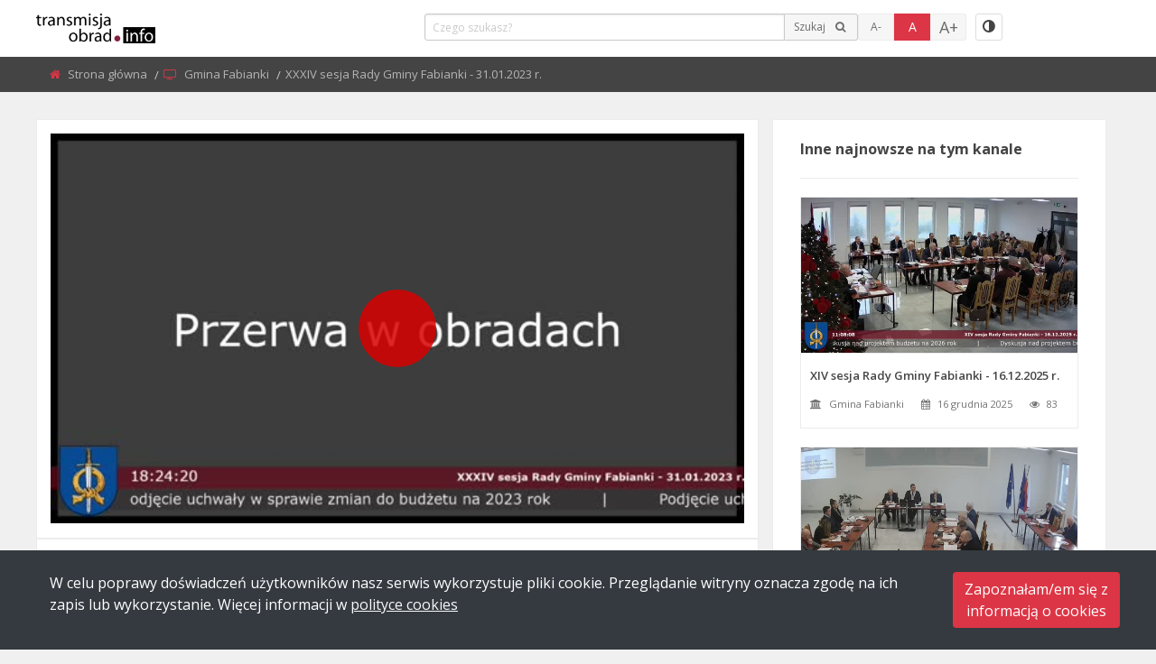

--- FILE ---
content_type: text/html; charset=UTF-8
request_url: https://transmisjaobrad.info/videos/10386/xxxiv-sesja-rady-gminy-fabianki-31012023-r
body_size: 7267
content:
<!DOCTYPE html>
<html lang="pl">
<!-- begin::Head -->
<head>
    <meta charset="utf-8">
<meta http-equiv="X-UA-Compatible" content="IE=edge">
<meta name="viewport" content="width=device-width, initial-scale=1.0">
<meta name="csrf-token" content="1nUVpLnJHODOtYrYo4tiXSzcHhZlMwgnZgRNqMs5">


<title>XXXIV sesja Rady Gminy Fabianki - 31.01.2023 r. | transmisjaobrad.info</title>
<link rel="shortcut icon" href="https://transmisjaobrad.info/favicons/favicon.ico" />


    <link href="/web-app/dist/css/vendors.bundle.css?id=5391d501d43b49fcd8f1d3d5ce115ddc" rel="stylesheet" type="text/css" />
<link href="/web-app/dist/css/app.css?id=720b3811d3d47dc4204cfde81f0e3f30" rel="stylesheet" type="text/css" />

    <!-- Video.js CSS -->
<link href="/dist/css/videojs.css?id=070452fc1956f26621dd1a7bd4786abe" rel="stylesheet" type="text/css" />    <!--begin::Fonts -->
    <script src="https://ajax.googleapis.com/ajax/libs/webfont/1.6.16/webfont.js"></script>
<script>
    WebFont.load({
		google: {
			"families": ["Open+Sans:300,400,600,700,800"]
		},
		active: function() {
			sessionStorage.fonts = true;
		}
    });
</script>

    <!--end::Fonts -->
</head>
<!-- end::Head -->
<!-- begin::Body -->
<body>
    <div class="off-canvas-wrapper">
        <div class="off-canvas-wrapper-inner" data-off-canvas-wrapper>
            <div class="off-canvas position-left light-off-menu" id="offCanvas" tabindex="-1" data-off-canvas><!--header-->
                <div class="off-menu-close">
    <div class="menu-off-title">&nbsp;</div>
    <span data-toggle="offCanvas"><i class="fa fa-times"></i></span>
</div>
<div class="responsive-search mt-30">
    <form method="GET" action="https://transmisjaobrad.info/search" accept-charset="UTF-8" class="">
        <div class="input-group">
            <input class="input-group-field" type="search" name="search"
                placeholder="Czego szukasz?" 
                title="Czego szukasz?"
                value=""
            >
            <div class="input-group-button">
                <button title="click" type="submit"><i class="fa fa-search"></i></button>
            </div>
        </div>
    </form>
</div>            </div>
            <div class="off-canvas-content" data-off-canvas-content>
                <!-- begin:: Header -->
<header>
    <!--Navber-->
    <section id="navBar">
        <nav class="sticky-container" data-sticky-container>
            <div class="sticky topnav" data-sticky data-top-anchor="navBar" data-btm-anchor="footer-bottom:bottom" data-margin-top="0" data-margin-bottom="0" style="width: 100%; background: #fff;" data-sticky-on="large">
                <div class="row">
                    <div class="large-12 columns">
                        <div class="title-bar show-for-small" data-responsive-toggle="beNav" data-hide-for="large">
                            <div class="show-for-small-inner">
                                <button class="menu-icon" type="button" data-toggle="offCanvas" title="Menu"></button>
                                <div class="title-bar-title">
                                    <a class="logo-contrast-off" href="https://transmisjaobrad.info"><img src="https://transmisjaobrad.info/img/DSSS-v-mail.png" alt="transmisjaobrad.info"></a>
                                    <a class="logo-contrast-on" style="display:none" href="https://transmisjaobrad.info"><img src="https://transmisjaobrad.info/img/DSSS-v-mail_white.png" alt="transmisjaobrad.info"></a>
                                </div>
                                <div class="top-bar-left topbtn">
                                            
                                        <ul class="wcag-action">
                                            <li>
                                                <div class="font-box font-minus" tabindex="0" data-fontview="minus" title="Zmniejsz czcionkę"> A-
                                                </div>
                                            </li>
                                            <li>
                                                <div class="font-box font-base active" tabindex="0" data-fontview="base" title=" Czcionka podstawowa"> A
                                                </div>
                                            </li>
                                            <li>
                                                <div class="font-box font-plus" tabindex="0" data-fontview="plus" title="Zwiększ czcionkę"> A+
                                                </div>
                                            </li>
                                            <li>
                                                <div class="color-contrast" tabindex="0" title="Zmień kontrast"><i class="fa fa-adjust"></i>
                                                </div>
                                            </li>
                                        </ul>
                                </div>   
                            </div>   
                        </div>
                        <div class="show-for-large topbar-full clearfix" id="beNav" style="width: 100%;">
                            
                            <div class="top-bar-left toplogo">
                                <ul class="menu">
                                    <li class="menu-text">
                                        <a class="logo-contrast-off" href="https://transmisjaobrad.info"><img src="https://transmisjaobrad.info/img/DSSS-v-mail.png" alt="transmisjaobrad.info"></a>
                                        <a class="logo-contrast-on" style="display:none" href="https://transmisjaobrad.info"><img src="https://transmisjaobrad.info/img/DSSS-v-mail_white.png" alt="transmisjaobrad.info"></a>
                                    </li>
                                </ul>
                            </div>
                            <div class="top-bar-left topnews">
                                <div class="newsTicker">
                                    &nbsp;
                                </div>
                            </div>
                            <div class="top-bar-left topsearch">
                                <div class="search-bar-full">
                                    <form method="GET" action="https://transmisjaobrad.info/search" accept-charset="UTF-8" class=""> 
                                        <div class="input-group">
                                            <input class="input-group-field" type="search" name="search"
                                                placeholder="Czego szukasz?"  
                                                title="Czego szukasz?"   
                                                value=""
                                                >
                                            <div class="input-group-button icon-btn">
                                                <input class="button" type="submit"
                                                    value="Szukaj"
                                                    title="Szukaj"                                            
                                                    >
                                                <i class="fa fa-search"></i>
                                            </div>
                                        </div>
                                    </form>
                                </div>
                            
                            </div>     
                            <div class="top-bar-left topbtn">                                   
                                <ul class="wcag-action">
                                    <li>
                                        <div class="font-box font-minus"  tabindex="0" data-fontview="minus" title="Zmniejsz czcionkę"> A-</div>
                                    </li>
                                    <li>
                                        <div class="font-box font-base active"  tabindex="0" data-fontview="base" title=" Czcionka podstawowa"> A</div>
                                    </li>
                                    <li>
                                        <div class="font-box font-plus"  tabindex="0" data-fontview="plus" title="Zwiększ czcionkę"> A+</div>
                                    </li>
                                    <li>
                                        <div class="color-contrast"  tabindex="0" title="Zmień kontrast"> <i class="fa fa-adjust"></i></div>
                                    </li>
                                </ul>
                            </div>                                  
                        </div>
                    </div>
                </div>
            </div>
        </nav>
    </section>
</header>
<div class="loader-wrap" >
    <div class="loader-inner">
        <i class="fa fa-circle-o-notch fa-spin fa-3x fa-fw"></i>
        <div class="loader-text">Ładowanie...</div>
    </div>
</div>
<!-- end:: Header -->				    <!--breadcrumbs-->
    <div id="breadcrumb" class="breadcrumb-video-2">
        <div class="row">
            <div class="large-12 columns">
                <nav aria-label="You are here:">
                    <ul class="breadcrumbs">
                        <li>
                            <i class="fa fa-home"></i>
                            <a href="https://transmisjaobrad.info">
                                Strona główna
                            </a>
                        </li>
                        <li>
                            <i class="fa fa-television"></i>
                            <a
                                href="https://transmisjaobrad.info/channels/227/gmina-fabianki">
                                Gmina Fabianki
                            </a>
                        </li>
                        <li>
                            <span class="show-for-sr">Current: </span> XXXIV sesja Rady Gminy Fabianki - 31.01.2023 r.
                        </li>
                    </ul>
                </nav>
            </div>
        </div>
    </div><!--end breadcrumbs-->

    <div class="row">
        <!-- left side content area -->
        <div class="large-8 columns">
            <!--single inner video-->
            <section class="inner-video">
                <div class="row secBg">
                    <div class="large-12 columns inner-flex-video">
                        <div class="flex-video widescreen">
                                                            <video id="vod-video" class="video-js"
                                     poster="https://media.transmisjaobrad.info/audio-production/video_files/9b92ec5d-5c3a-4796-a1ee-7c0a0e4db19c/bRIjOmzrHnE4kjSjCul2l6DLJZxIhNQbgHFJzzb1.jpg" >
                                                                            <track src="https://transmisjaobrad.info/videos/10386/subtitle/download?format=WEBVTT&amp;ss=MachineGenerated&amp;signature=d36754dff242c01dfda2e220aae49f56418c96c5d2250fef4a9748b4771bdc26" kind="subtitles"
                                            srclang="pl"
                                            label="Włączone"
                                             default >
                                                                        <p class="vjs-no-js">
                                        To view this video please enable JavaScript, and consider upgrading to a
                                        web browser that
                                        <a href="https://videojs.com/html5-video-support/" target="_blank">supports HTML5
                                            video</a>
                                    </p>
                                </video>
                                                    </div>
                    </div>
                </div>
            </section>
            <!-- single post stats -->
            <section class="SinglePostStats">
                <!-- newest video -->
                <div class="row secBg">
                    <div class="large-12 columns">
                        <div class="media-object stack-for-small">
                            <div class="media-object-section">
                                <div class="author-img-sec">
                                    <div class="thumbnail author-single-post">
                                        <a
                                            href="https://transmisjaobrad.info/channels/227/gmina-fabianki">
                                            <img src="" data-src= "https://media.transmisjaobrad.info/audio-production/channels/79a29b87-03c8-4484-ac45-03ac60648a7b/16469899861213502655.png" alt="post"
                                                class="channel-avatar lazyload" width="200" height="200">
                                            
                                        </a>
                                    </div>
                                    <p class="text-center" style="line-height: 1.2;margin-top: 5px;">
                                        <a
                                            href="https://transmisjaobrad.info/channels/227/gmina-fabianki">Gmina Fabianki
                                        </a>
                                    </p>
                                </div>
                            </div>
                            <div class="media-object-section object-second">
                                <div class="author-des clearfix">
                                    <div class="post-title">
                                        <h4>XXXIV sesja Rady Gminy Fabianki - 31.01.2023 r.</h4>
                                        <p class="pull-left">
                                            <span>
                                                <i class="fa fa-calendar"></i>
                                                31 stycznia 2023
                                                
                                            </span>
                                        </p>
                                                                                                                            <p class="pull-left">
                                                <span>
                                                    <i class="fa fa-eye"></i>
                                                    88
                                                </span>
                                            </p>
                                                                                                                            <p class="pull-left">
                                                <span class="subtitle-label">
                                                    <i class="icon icon-closed-captioning subtitle-icon"></i>
                                                    napisy
                                                </span>
                                            </p>
                                                                                                                    </div>
                                </div>
                            </div>
                        </div>
                    </div>
                </div>
            </section>
            <!-- End single post stats -->

            <!-- single post description -->
            
            <br>
            <!-- End single post description -->
        </div><!-- end left side content area -->
        <!-- sidebar -->
        <div class="large-4 columns">
            <aside class="secBg sidebar">
                <div class="row">

                    <!-- most view Widget -->
                    <div class="large-12 medium-7 medium-centered columns">
                        <div class="widgetBox">
                            <div class="widgetTitle">
                                <h5>Inne najnowsze na tym kanale</h5>
                            </div>
                            <div class="widgetContent">
                                                                    <div class="video-box thumb-border" tabindex="0">
    <div class="video-img-thumb">
        <img src="https://transmisjaobrad.info/img/default-video-image.png" data-src="https://media.transmisjaobrad.info/audio-production/video_files/bf0b4e01-2222-450e-afe4-74c0e589ca66/wFfkHpAzeh2INyYySmTe1JTlQTETDAO2MIPZgNqo.jpg"
            class=" lazyload" alt="XIV sesja Rady Gminy Fabianki - 16.12.2025 r.">
        <a href="https://transmisjaobrad.info/videos/25820/xiv-sesja-rady-gminy-fabianki-16122025-r"
            class="hover-posts" title="Odtwórz film" tabindex="0">
            <span><i class="fa fa-play"></i></span>
        </a>
    </div>
    <div class="video-box-content">
        <h6>
            <a class="video-title"
                href="https://transmisjaobrad.info/videos/25820/xiv-sesja-rady-gminy-fabianki-16122025-r"
                title="Video title - XIV sesja Rady Gminy Fabianki - 16.12.2025 r.">
                XIV sesja Rady Gminy Fabianki - 16.12.2025 r.
            </a>
        </h6>
        <p>
            <span>
                <i class="fa fa-university"></i>
                <a href="https://transmisjaobrad.info/channels/227/gmina-fabianki"
                    title="Channel title - Gmina Fabianki">
                    Gmina Fabianki
                </a>
            </span>
            <span>
                <i class="fa fa-calendar"></i>
                16 grudnia 2025
            </span>
                            <span>
                    <i class="fa fa-eye"></i>
                    83
                </span>
                                </p>
    </div>
</div>
                                                                    <div class="video-box thumb-border" tabindex="0">
    <div class="video-img-thumb">
        <img src="https://transmisjaobrad.info/img/default-video-image.png" data-src="https://media.transmisjaobrad.info/audio-production/video_files/8376258b-c307-4768-9b09-82db7a074799/0KKDaxjn0NG9WbHwJIRFFZ3t1hCidHtIY2ffmit9.jpg"
            class=" lazyload" alt="XIII sesja Rady Gminy Fabianki - 27.11.2025 r.">
        <a href="https://transmisjaobrad.info/videos/25566/xiii-sesja-rady-gminy-fabianki-27112025-r"
            class="hover-posts" title="Odtwórz film" tabindex="0">
            <span><i class="fa fa-play"></i></span>
        </a>
    </div>
    <div class="video-box-content">
        <h6>
            <a class="video-title"
                href="https://transmisjaobrad.info/videos/25566/xiii-sesja-rady-gminy-fabianki-27112025-r"
                title="Video title - XIII sesja Rady Gminy Fabianki - 27.11.2025 r.">
                XIII sesja Rady Gminy Fabianki - 27.11.2025 r.
            </a>
        </h6>
        <p>
            <span>
                <i class="fa fa-university"></i>
                <a href="https://transmisjaobrad.info/channels/227/gmina-fabianki"
                    title="Channel title - Gmina Fabianki">
                    Gmina Fabianki
                </a>
            </span>
            <span>
                <i class="fa fa-calendar"></i>
                27 listopada 2025
            </span>
                            <span>
                    <i class="fa fa-eye"></i>
                    128
                </span>
                                </p>
    </div>
</div>
                                                                    <div class="video-box thumb-border" tabindex="0">
    <div class="video-img-thumb">
        <img src="https://transmisjaobrad.info/img/default-video-image.png" data-src="https://media.transmisjaobrad.info/audio-production/video_files/93ce1756-45e5-4dee-9a8b-e2d07cd36c13/8FHfrEOAOKoQTDg6RUNNB6Of7T3gobgh5Jde2qS7.jpg"
            class=" lazyload" alt="XII sesja Rady Gminy Fabianki - 07.10.2025 r.">
        <a href="https://transmisjaobrad.info/videos/24785/xii-sesja-rady-gminy-fabianki-07102025-r"
            class="hover-posts" title="Odtwórz film" tabindex="0">
            <span><i class="fa fa-play"></i></span>
        </a>
    </div>
    <div class="video-box-content">
        <h6>
            <a class="video-title"
                href="https://transmisjaobrad.info/videos/24785/xii-sesja-rady-gminy-fabianki-07102025-r"
                title="Video title - XII sesja Rady Gminy Fabianki - 07.10.2025 r.">
                XII sesja Rady Gminy Fabianki - 07.10.2025 r.
            </a>
        </h6>
        <p>
            <span>
                <i class="fa fa-university"></i>
                <a href="https://transmisjaobrad.info/channels/227/gmina-fabianki"
                    title="Channel title - Gmina Fabianki">
                    Gmina Fabianki
                </a>
            </span>
            <span>
                <i class="fa fa-calendar"></i>
                07 października 2025
            </span>
                            <span>
                    <i class="fa fa-eye"></i>
                    196
                </span>
                                </p>
    </div>
</div>
                                                                    <div class="video-box thumb-border" tabindex="0">
    <div class="video-img-thumb">
        <img src="https://transmisjaobrad.info/img/default-video-image.png" data-src="https://media.transmisjaobrad.info/audio-production/video_files/a1623f1a-b063-43bf-b8ef-982845356a30/c95bFTG3P2CFok4Qo4txZ9cUjnNb08ukVBFKBWd2.jpg"
            class=" lazyload" alt="XI sesja Rady Gminy Fabianki - 04.06.2025 r.">
        <a href="https://transmisjaobrad.info/videos/23245/xi-sesja-rady-gminy-fabianki-04062025-r"
            class="hover-posts" title="Odtwórz film" tabindex="0">
            <span><i class="fa fa-play"></i></span>
        </a>
    </div>
    <div class="video-box-content">
        <h6>
            <a class="video-title"
                href="https://transmisjaobrad.info/videos/23245/xi-sesja-rady-gminy-fabianki-04062025-r"
                title="Video title - XI sesja Rady Gminy Fabianki - 04.06.2025 r.">
                XI sesja Rady Gminy Fabianki - 04.06.2025 r.
            </a>
        </h6>
        <p>
            <span>
                <i class="fa fa-university"></i>
                <a href="https://transmisjaobrad.info/channels/227/gmina-fabianki"
                    title="Channel title - Gmina Fabianki">
                    Gmina Fabianki
                </a>
            </span>
            <span>
                <i class="fa fa-calendar"></i>
                04 czerwca 2025
            </span>
                            <span>
                    <i class="fa fa-eye"></i>
                    154
                </span>
                                        <span class="subtitle-label">
                    <i class="icon icon-closed-captioning subtitle-icon"></i>
                    napisy
                </span>
                    </p>
    </div>
</div>
                                                                    <div class="video-box thumb-border" tabindex="0">
    <div class="video-img-thumb">
        <img src="https://transmisjaobrad.info/img/default-video-image.png" data-src="https://media.transmisjaobrad.info/audio-production/video_files/977d040e-b69f-4d59-beaa-a71a8cb94a1b/Ji6ID9OFrmeteJDV7UbR88bjD7B4OtnXf84dcc5A.jpg"
            class=" lazyload" alt="X sesja Rady Gminy Fabianki - 14.03.2025 r.">
        <a href="https://transmisjaobrad.info/videos/22073/x-sesja-rady-gminy-fabianki-14032025-r"
            class="hover-posts" title="Odtwórz film" tabindex="0">
            <span><i class="fa fa-play"></i></span>
        </a>
    </div>
    <div class="video-box-content">
        <h6>
            <a class="video-title"
                href="https://transmisjaobrad.info/videos/22073/x-sesja-rady-gminy-fabianki-14032025-r"
                title="Video title - X sesja Rady Gminy Fabianki - 14.03.2025 r.">
                X sesja Rady Gminy Fabianki - 14.03.2025 r.
            </a>
        </h6>
        <p>
            <span>
                <i class="fa fa-university"></i>
                <a href="https://transmisjaobrad.info/channels/227/gmina-fabianki"
                    title="Channel title - Gmina Fabianki">
                    Gmina Fabianki
                </a>
            </span>
            <span>
                <i class="fa fa-calendar"></i>
                14 marca 2025
            </span>
                            <span>
                    <i class="fa fa-eye"></i>
                    87
                </span>
                                        <span class="subtitle-label">
                    <i class="icon icon-closed-captioning subtitle-icon"></i>
                    napisy
                </span>
                    </p>
    </div>
</div>
                                                                    <div class="video-box thumb-border" tabindex="0">
    <div class="video-img-thumb">
        <img src="https://transmisjaobrad.info/img/default-video-image.png" data-src="https://media.transmisjaobrad.info/audio-production/video_files/cfea1406-65ac-4e69-aeb3-0758f660b104/CWZ766mlXsIIwuXCN4jUBwLNfnPKQqEENIkGDhuS.jpg"
            class=" lazyload" alt="IX sesja Rady Gminy Fabianki - 16.01.2025 r.">
        <a href="https://transmisjaobrad.info/videos/21248/ix-sesja-rady-gminy-fabianki-16012025-r"
            class="hover-posts" title="Odtwórz film" tabindex="0">
            <span><i class="fa fa-play"></i></span>
        </a>
    </div>
    <div class="video-box-content">
        <h6>
            <a class="video-title"
                href="https://transmisjaobrad.info/videos/21248/ix-sesja-rady-gminy-fabianki-16012025-r"
                title="Video title - IX sesja Rady Gminy Fabianki - 16.01.2025 r.">
                IX sesja Rady Gminy Fabianki - 16.01.2025 r.
            </a>
        </h6>
        <p>
            <span>
                <i class="fa fa-university"></i>
                <a href="https://transmisjaobrad.info/channels/227/gmina-fabianki"
                    title="Channel title - Gmina Fabianki">
                    Gmina Fabianki
                </a>
            </span>
            <span>
                <i class="fa fa-calendar"></i>
                16 stycznia 2025
            </span>
                            <span>
                    <i class="fa fa-eye"></i>
                    162
                </span>
                                        <span class="subtitle-label">
                    <i class="icon icon-closed-captioning subtitle-icon"></i>
                    napisy
                </span>
                    </p>
    </div>
</div>
                                                            </div>
                        </div>
                    </div><!-- end most view Widget -->
                </div>
            </aside>
        </div>
        <!-- end sidebar -->
    </div>
                <!-- footer -->
                <!-- begin:: Footer -->
<footer>
    <div class="row">
        <div class="large-4 medium-6 columns">
            <div class="widgetBox">                
                <div class="textwidget" style="margin: 25px 0 25px 0;">
                    <h5 style="color: white; text-align: center;">
                        Masz pytania?
                        <br/>
                        Chcesz dowiedzieć się więcej?
                    </h5>                    
                </div>
            </div>
        </div>
        <div class="large-4 medium-6 columns">
            <div class="widgetBox">                
                <div class="textwidget text-center">
                    <img src="https://transmisjaobrad.info/img/DSSS-logo.png" alt="brand logo" style="max-height: 100px;">
                </div>
            </div>
        </div>
        <div class="large-4 medium-6 columns">
            <div class="widgetBox">
                <div class="textwidget" style="margin: 25px 0 25px 0;">
                    <h5 style="color: white; text-align: center;">
                        Tel.
                        <a href="tel:+48223827200" style="color: white;">
                            +48 22 382 72 00
                        </a>
                        <br/>
                        E-mail:
                        <a href="mailto:bok@dsss.eu" style="color: white;">
                            bok@dsss.eu
                        </a>                        
                    </h5>
                </div>
            </div>
        </div>
    </div>
    <span id="back-to-top" title="Na górę strony" tabindex="0"><i class="fa fa-angle-double-up" title="Na górę strony"></i></span>
</footer>
<div id="footer-bottom">
    <div class="btm-footer-text text-center">
        <p> &copy; 2025 Data Security Software Solutions Sp. z o.o. Sp. k.</p>
    </div>
</div>
<!-- end:: Footer -->                <!-- footer -->
            </div>
            <!--end off canvas content-->
        </div>
        <!--end off canvas wrapper inner-->
    </div>
    <!--end off canvas wrapper-->
    <!-- script files -->
    <!-- Global site tag (gtag.js) - Google Analytics -->
<script async src="https://www.googletagmanager.com/gtag/js?id=G-L4Z45GHE97"></script>
<script>
  window.dataLayer = window.dataLayer || [];
  function gtag(){dataLayer.push(arguments);}
  gtag('js', new Date());

  gtag('config', "G-L4Z45GHE97");
</script>
<div class="js-cookie-consent cookie-consent fixed-bottom p-4 bg-dark" style="z-index:1046">
    <div class="row">
        <div class="col-10 large-10 medium-10 columns">
            W celu poprawy doświadczeń użytkowników nasz serwis wykorzystuje pliki cookie. Przeglądanie witryny oznacza zgodę na ich zapis lub wykorzystanie.
            Więcej informacji w 
            <a href="https://transmisjaobrad.info/policies/cookies" target="_blank" class="text-light text-decoration-underline">polityce cookies</a>
        </div>
        <div class="col-2 text-right large-2 medium-2 columns">
            <button class="js-cookie-consent-agree cookie-consent__agree btn btn-danger">
                Zapoznałam/em się z<br/>informacją o cookies
            </button>
        </div>
    </div>
</div>
    <script>

        window.laravelCookieConsent = (function () {

            const COOKIE_VALUE = 1;
            const COOKIE_DOMAIN = 'transmisjaobrad.info';

            function consentWithCookies() {
                setCookie('cookie_consent', COOKIE_VALUE, 7300);
                hideCookieDialog();
            }

            function cookieExists(name) {
                return (document.cookie.split('; ').indexOf(name + '=' + COOKIE_VALUE) !== -1);
            }

            function hideCookieDialog() {
                const dialogs = document.getElementsByClassName('js-cookie-consent');

                for (let i = 0; i < dialogs.length; ++i) {
                    dialogs[i].style.display = 'none';
                }
            }

            function setCookie(name, value, expirationInDays) {
                const date = new Date();
                date.setTime(date.getTime() + (expirationInDays * 24 * 60 * 60 * 1000));
                document.cookie = name + '=' + value
                    + ';expires=' + date.toUTCString()
                    + ';domain=' + COOKIE_DOMAIN
                    + ';path=/;secure'
                    + ';samesite=lax';
            }

            if (cookieExists('cookie_consent')) {
                hideCookieDialog();
            }

            const buttons = document.getElementsByClassName('js-cookie-consent-agree');

            for (let i = 0; i < buttons.length; ++i) {
                buttons[i].addEventListener('click', consentWithCookies);
            }

            return {
                consentWithCookies: consentWithCookies,
                hideCookieDialog: hideCookieDialog
            };
        })();
    </script>


<script src="/web-app/dist/js/manifest.js?id=88bec9911184416b82e433db7e08a545"></script>
<script src="/web-app/dist/js/vendor.js?id=d6d58c3e019e6b5171e00e38dccf8823"></script>
<script src="/web-app/dist/js/app.js?id=79078a5bf58ef78c16f1817a7587c1a9"></script>

    <!-- Video.js JavaScript -->
<script src="/dist/js/videojs.js?id=b19c4bdb9271de3b4450346eab784b2e"></script>
<script>
    var videojs_options= {
        preload: 'auto',
        controls: true,
        responsive: true,
        fluid: true, 
        autoplay: false,
        html5: {
            vhs: {
                overrideNative: true
            }
        },
    };
    var nuevo_plugin_options = {
        pipButton: false,
        buttonRewind: false,
        buttonForward: false,
        contextMenu: false,
        //touchControls: false,
        //touchRewindForward: false,
        qualityMenu: false,
        relatedMenu: false,
        shareMenu: false,
        rateMenu: false,
        zoomMenu: false,
        settingsButton: false,                
    }; 
</script>    <script>
        var videoFile = {"mediaSources":[{"src":"https:\/\/media.transmisjaobrad.info\/audio-production\/video_files\/9b92ec5d-5c3a-4796-a1ee-7c0a0e4db19c\/4AKjvLTBNhANwsCGb0D6fbEPAdJczTa55BjcyHgV.m3u8","type":"application\/vnd.apple.mpegurl"},{"src":"https:\/\/media.transmisjaobrad.info\/audio-production\/video_files\/9b92ec5d-5c3a-4796-a1ee-7c0a0e4db19c\/7hSEdopDMnyWuYz02pv5IvdlSJzPUy0sgwnNlWDl.mp4","type":"video\/mp4"}],"id":10386,"title":"XXXIV sesja Rady Gminy Fabianki - 31.01.2023 r.","url":"https:\/\/transmisjaobrad.info\/videos\/10386\/xxxiv-sesja-rady-gminy-fabianki-31012023-r","thumbnailSpriteImage":null,"subtitlePositionTop":false};
        nuevo_plugin_options['title'] = 'XXXIV sesja Rady Gminy Fabianki - 31.01.2023 r.';
        nuevo_plugin_options['url'] = 'https://transmisjaobrad.info/videos/10386/xxxiv-sesja-rady-gminy-fabianki-31012023-r';
        nuevo_plugin_options['video_id'] = '10386';
        nuevo_plugin_options['resume'] = true;

        $(document).ready(function() {
            // Code that uses jQuery's $ can follow here.
            if (videoFile.mediaSources.length > 0) {
                if (videoFile.thumbnailSpriteImage) {
                    nuevo_plugin_options['slideImage'] = videoFile.thumbnailSpriteImage;
                }

                var player = videojs("vod-video", videojs_options);
                player.playsinline(true);
                player.src(videoFile.mediaSources);
                player.nuevo(nuevo_plugin_options);
                player.hotkeys({
                    enableVolumeScroll: false,
                    enableNumbers: false,
                    alwaysCaptureHotkeys: true,
                });
                player.on('nuevoReady', function() {
                    player.textTracksStyle({
                        backgroundOpacity: '0.5',
                        fontPercent: 1.25,
                        edgeStyle: 'none'
                    });

                    if (videoFile.subtitlePositionTop) {
                        var tracks = player.textTracks();
                        var track = tracks[0];

                        track.on('loadeddata', function() {
                            trackLoadeddata();
                        });
                    }
                });
                player.one('play', function() {
                    videoFilePlaybackHasStarted();
                });

                function trackLoadeddata() {
                    var track = player.textTracks()[0];
                    for (j = 0; j < track.cues.length; j++)
                        track.cues[j].line = 0;
                }
            }

            document.querySelector(".wcag-action").addEventListener("app-font-size-change", (event) => {
                if (event.detail.type === "font-size-base") {
                    player.textTracksStyle({
                        fontPercent: 1.25
                    });
                } else if (event.detail.type === "font-size-increase") {
                    player.textTracksStyle({
                        fontPercent: 1.5
                    });
                } else if (event.detail.type === "font-size-decrease") {
                    player.textTracksStyle({
                        fontPercent: 1
                    });
                }
            });

            document.querySelector(".wcag-action").addEventListener("app-contrast-mode-change", (event) => {
                if (event.detail.type) {
                    player.textTracksStyle({
                        color: '#000',
                        backgroundColor: '#FF0',
                        backgroundOpacity: '1'
                    });
                } else {
                    player.textTracksStyle({
                        color: '#FFF',
                        backgroundColor: '#000',
                        backgroundOpacity: '0.5'
                    });
                }
            });
        });

        function videoFilePlaybackHasStarted() {
            $.ajax({
                type: 'POST',
                url: 'https://transmisjaobrad.info/videos/10386/xxxiv-sesja-rady-gminy-fabianki-31012023-r/play',
                dataType: 'json',
                cache: false,
                beforeSend: function(xhr) {},
                success: function(reponse) {},
                error: function(reject) {
                    if (reject.status === 419) {} else if (reject.status === 422) {} else if (reject.status ===
                        500) {}
                },
                complete: function() {},
            });
        }
    </script>
    
</body>
<!-- end::Body -->
</html>

--- FILE ---
content_type: text/html; charset=UTF-8
request_url: https://transmisjaobrad.info/videos/10386/subtitle/download?format=WEBVTT&ss=MachineGenerated&signature=d36754dff242c01dfda2e220aae49f56418c96c5d2250fef4a9748b4771bdc26
body_size: 56674
content:
WEBVTT

1
00:06:55.900 --> 00:06:57.100
Szanowni Państwo.

2
00:06:58.640 --> 00:07:03.170
Niniejszym otwieram 30/4 sesję Rady Gminy

3
00:07:03.900 --> 00:07:07.800
i stwierdzam i prawomocność z uwagi na.

4
00:07:08.490 --> 00:07:12.770
E odpowiednią ilość obecnych radnych jest jeden radni, tylko

5
00:07:12.780 --> 00:07:14.680
nieobecny pan jeden.

6
00:07:16.370 --> 00:07:20.110
Serdecznie Witam na dzisiejszej sesji.

7
00:07:22.130 --> 00:07:26.600
Gości panią radną powiatową mają barbarę

8
00:07:26.810 --> 00:07:31.000
wałęse. Witam serdecznie Witam serdecznie

9
00:07:31.530 --> 00:07:33.590
państwa sołtysów.

10
00:07:34.470 --> 00:07:38.510
Witam serdecznie Witam pana wójta wraz z

11
00:07:38.520 --> 00:07:42.700
całym zapleczem kierowników poszczególnych

12
00:07:42.730 --> 00:07:47.320
pionów, którzy będą

13
00:07:47.350 --> 00:07:51.530
dzisiaj na aktywni w czasie trwania sesji.

14
00:07:52.190 --> 00:07:54.740
No i Witam, oczywiście państwa raty.

15
00:07:56.150 --> 00:07:58.480
I bierzemy się do roboty. Krótko mówiąc, tak.

16
00:08:00.450 --> 00:08:03.980
O zalogowanie się do systemu wszystkich radnych.

17
00:08:23.800 --> 00:08:26.900
Dobrze. Wszyscy radni są już obecni, zalogowani.

18
00:08:29.260 --> 00:08:31.370
Tak więc przystępujemy.

19
00:08:32.030 --> 00:08:32.690
Do.

20
00:08:33.860 --> 00:08:37.870
Porządku zatwierdzenia porządku

21
00:08:38.090 --> 00:08:42.680
dzisiejszej sesji. Hmm czasie prac Komisji.

22
00:08:44.130 --> 00:08:48.060
Prosiłem o wprowadzenie do porządku sesji.

23
00:08:48.880 --> 00:08:53.050
Aby wprowadzić dzisiaj do porządku sesji E projekt

24
00:08:53.060 --> 00:08:57.120
jednej uchwały dotyczącej wyrażenia zgody na zawarcie kolejnej umowy dzierżawy

25
00:08:57.530 --> 00:09:01.730
z dotychczasowym dzierżawcą i byłaby to byłby

26
00:09:01.740 --> 00:09:06.050
to Pkt 9 hmm

27
00:09:06.510 --> 00:09:11.070
tym Pkt 10 rozpatrzenie projektów uchwał w sprawach i

28
00:09:11.080 --> 00:09:15.470
10 punkt byłby kolejny uchwalenia ramowego planu pracy Rady Gminy na

29
00:09:15.480 --> 00:09:19.750
2000 23 rok i Plan pracy stałych

30
00:09:19.760 --> 00:09:21.460
Komisji Rady Gminy Fabianki.

31
00:09:21.510 --> 00:09:25.580
Pkt 11 12 wolne wnioski 13 sprawy różne

32
00:09:25.590 --> 00:09:29.640
i 14 zakończenie sesji. Czy ktoś z Państwa

33
00:09:29.650 --> 00:09:33.780
radnych ma wnioski o wprowadzenie jeszcze

34
00:09:33.790 --> 00:09:37.270
jakiegoś punktu pod obrady dzisiejszej sesji?

35
00:09:39.140 --> 00:09:43.710
Nie widzę, zatem przystępujemy do głosowania w

36
00:09:43.720 --> 00:09:48.160
tym kształcie, jaki przed chwilą przedstawiłem porządku obrad, proszę,

37
00:09:48.170 --> 00:09:52.650
głosujemy odpowiednim przyciskiem, tak nie

38
00:09:52.680 --> 00:09:55.070
lub wstrzymując się od głosu, proszę bardzo.

39
00:10:02.420 --> 00:10:07.360
Dziękuję bardzo. Wszyscy radni są za przyjęciem zaproponowanego

40
00:10:07.450 --> 00:10:10.200
przedmioty porządku dzisiejszych obrad.

41
00:10:11.680 --> 00:10:16.190
Następny punkt to zatwierdzenie protokołu sesji Rady

42
00:10:16.800 --> 00:10:20.850
Hmm, czyli XXXII Sesji Rady Gminy z dnia

43
00:10:20.860 --> 00:10:25.750
14 grudnia 2022 i XXXIII Sesji

44
00:10:25.780 --> 00:10:30.110
Rady Gminy z dnia 27 hmm grudnia

45
00:10:30.120 --> 00:10:34.570
2022 musimy głosować tutaj. Hmm oddzielnie

46
00:10:34.800 --> 00:10:38.930
każdy z tych protokołów czy są jakieś uwagi co do

47
00:10:38.940 --> 00:10:41.700
protokołów z tej sesji 30?

48
00:10:41.780 --> 00:10:42.460
2.

49
00:10:44.340 --> 00:10:49.250
Nie widzę, zatem głosujemy za przyjęciem zatwierdzenia.

50
00:10:49.260 --> 00:10:54.590
Protokół z XXXII Sesji Rady Gminy z dnia 14 grudnia 2002 roku.

51
00:10:54.620 --> 00:10:56.860
Proszę bardzo, przystępujemy do głosowania.

52
00:11:05.070 --> 00:11:11.120
Dziękuję bardzo protokołu sesji 32 został

53
00:11:11.130 --> 00:11:15.230
przyjęty i teraz zapytuję, czy są jakieś uwagi do

54
00:11:15.730 --> 00:11:19.780
protokołu XXXIII Sesji Rady Gminy z dnia 27 grudnia

55
00:11:19.790 --> 00:11:21.530
2022 roku.

56
00:11:22.920 --> 00:11:27.450
Nie widzę, zatem proszę radnych o zagłosowanie.

57
00:11:28.490 --> 00:11:29.390
W tej sprawie.

58
00:11:45.000 --> 00:11:49.100
Dziękuję bardzo. Wszyscy radni zagłosowali za

59
00:11:49.110 --> 00:11:53.280
przyjęciem protokołu USS z XXXIII Sesji Rady Gminy

60
00:11:53.290 --> 00:11:57.450
27 grudnia 2022 roku.

61
00:11:57.950 --> 00:11:59.040
Następny punkt.

62
00:11:59.750 --> 00:12:04.040
Dzisiejszej sesji to sprawozdanie z działalności międzysesyjnej przewodniczącego Rady Gminy

63
00:12:04.690 --> 00:12:06.640
Fabianki, Szanowni Państwo.

64
00:12:08.400 --> 00:12:10.590
Jest to 17 informacja.

65
00:12:11.520 --> 00:12:15.850
Przewodniczącego Rady Gminy o działaniach podejmowanych w okresie

66
00:12:15.860 --> 00:12:20.980
międzysesyjnym od 5 listopada do 31 stycznia,

67
00:12:22.180 --> 00:12:25.860
w okresie od ostatniej sesji wiodącymi tematami.

68
00:12:28.430 --> 00:12:33.300
Roboczych spotkań z panem wójtem Zbigniewem Śląskich były następujące

69
00:12:33.310 --> 00:12:33.960
sprawy.

70
00:12:35.960 --> 00:12:39.870
Pierwsza z nich to zakup i dystrybucja węgla.

71
00:12:40.860 --> 00:12:45.290
E dla mieszkańców gminy Fabianki, które będą prowadzone

72
00:12:45.300 --> 00:12:48.150
w oparciu o własne zasoby sprzętowe i terenowe.

73
00:12:49.180 --> 00:12:53.250
Przez naszą spółkę przedsiębiorstwo gospodarki Komunalnej Fabian Kach.

74
00:12:53.580 --> 00:12:57.600
Również ta kwestia muszę państwu powiedzieć, że jest no gorącym

75
00:12:57.610 --> 00:13:02.030
tematem. No z wiadomych przyczyn i była przedmiotem

76
00:13:02.510 --> 00:13:07.060
hmm dyskusji. Podczas wczorajszych prac komisji wspólnych.

77
00:13:09.000 --> 00:13:13.360
Inny temat, który bardzo by szczegółowo omawialiśmy

78
00:13:13.370 --> 00:13:17.460
to przygotowania spółki pod względem technicznym do zimowego

79
00:13:17.470 --> 00:13:21.960
utrzymania n dróg. Jak państwo wiecie, spółka

80
00:13:21.990 --> 00:13:26.280
ma umowę z powiatem, bo mamy też na naszym

81
00:13:26.290 --> 00:13:30.640
terenie drogi powiatowe Hmm, a także mamy

82
00:13:30.670 --> 00:13:35.490
sporo naszych przecież dróg i pan Wójt zapewnił

83
00:13:35.500 --> 00:13:39.840
mnie, że jesteśmy gotowi pod względem utrzymania dróg,

84
00:13:39.850 --> 00:13:41.400
jeżeli chodzi oczywiście o.

85
00:13:41.720 --> 00:13:46.150
Ey opady śniegu czy oblodzenia jesteśmy gotowi

86
00:13:46.540 --> 00:13:48.640
i zapewniamy w gruncie rzeczy.

87
00:13:49.460 --> 00:13:53.800
Eee. Przejezdność i bezpieczeństwo na naszych e drogach

88
00:13:53.810 --> 00:13:58.030
w tym zakresie. Oczywiście w jakim jest to wymagane. Hmm

89
00:13:58.060 --> 00:14:00.480
od o od naszej spółki.

90
00:14:02.150 --> 00:14:06.180
Inny temat, którym się borykaliśmy, to

91
00:14:06.190 --> 00:14:07.640
było jeszcze wcześniej.

92
00:14:08.400 --> 00:14:12.710
Yyy kwestia dotyczyła projektu budżetu. Tak E

93
00:14:12.720 --> 00:14:16.830
było to przed okresem uchwalenia budżetu i tutaj no były

94
00:14:16.840 --> 00:14:17.520
duże.

95
00:14:18.270 --> 00:14:22.280
No duże trzeba przyznać były duże różnice zdań między nami

96
00:14:22.290 --> 00:14:26.300
musieliśmy konsensus jakiś osiągać. No

97
00:14:26.310 --> 00:14:31.480
ale dzięki pracy radnych Komisji ten

98
00:14:31.490 --> 00:14:35.840
kompromis został osiągnięty i sami Państwo wiecie

99
00:14:35.850 --> 00:14:38.320
budżet został przyjęty.

100
00:14:39.920 --> 00:14:44.060
Yyy, trzeba tutaj przyznać, że jesteśmy jedną z nielicznych gmin, które

101
00:14:44.070 --> 00:14:47.250
Plan inwestycyjny w dwutysięcznym y.

102
00:14:47.300 --> 00:14:51.700
M 1022 roku zrealizowany w takim zakresie.

103
00:14:52.690 --> 00:14:56.330
E jakim obejmowane by te założenia do budżetu.

104
00:14:57.430 --> 00:15:01.560
Jeżeli mówimy tu o ujęciu środków unijnych w ujęciu środków unijnych,

105
00:15:01.570 --> 00:15:07.530
tak tak jak było zaplanowane tak żeśmy realizowali. Hmm.

106
00:15:07.560 --> 00:15:12.480
Chciałem mieć oczywiście nadziej do tego będziemy dążyć, aby 2000 23 roku

107
00:15:12.730 --> 00:15:17.250
także taki wynik został. Hmm osiągnięty

108
00:15:17.610 --> 00:15:21.980
pan Wójt poinformował mnie także w czasie jednym

109
00:15:21.990 --> 00:15:26.090
ze spotkań, że wprowadził rygor oszczędzania energii

110
00:15:26.740 --> 00:15:30.900
hmm elektrycznej we wszystkich jednostkach gminy. Nie wiem, czy państwo wiecie,

111
00:15:30.910 --> 00:15:31.260
ale.

112
00:15:31.610 --> 00:15:36.090
Yyy jest ustawa E obowiązku.

113
00:15:36.780 --> 00:15:41.500
Obowiązku samorządów zakresie zaoszczędzenia

114
00:15:41.510 --> 00:15:47.040
10% energii elektrycznej każdy

115
00:15:47.070 --> 00:15:48.970
szczebel samorządu.

116
00:15:49.660 --> 00:15:54.080
Mało obowiązek wprowadzić takie zmiany w urzędach urzędach, bo to dotyczy

117
00:15:54.090 --> 00:15:58.420
Urzędów. To nie dotyczy szkół. To nie dotyczy DPS ów.

118
00:16:00.090 --> 00:16:04.540
Innych placówek, tak jak y nasz dom Seniora czy

119
00:16:04.570 --> 00:16:09.180
dom dziennego pobytu senior plus tych placówek to nie dotyczy. Natomiast

120
00:16:09.190 --> 00:16:13.550
jeżeli konkretnie chodzi o urzędy, to mamy obowiązek

121
00:16:13.560 --> 00:16:17.990
zaoszczędzić 10%. Hmm zawsze 10% energii.

122
00:16:19.280 --> 00:16:23.480
I każdy urząd, każdy organ, właściwie, każdy organ

123
00:16:23.510 --> 00:16:27.660
na odpowiednim szczeblu musi przyjąć odpowiednie procedury,

124
00:16:28.010 --> 00:16:32.750
które mają zapewnić osiągnięcie takiego wyniku.

125
00:16:34.360 --> 00:16:38.450
I na ten temat, żeśmy też sporo dyskutowali. Z tego co wiem, to pan

126
00:16:38.460 --> 00:16:42.830
wójt już ten proces rozpoczął tutaj w urzędzie

127
00:16:42.840 --> 00:16:47.370
gminy także, że nie tylko tutaj, bo także tam, gdzie jest spółka.

128
00:16:48.850 --> 00:16:52.960
Jeżeli chodzi o utrzymanie obecnej liczby etatów, kontekście do spadku liczby dzieci,

129
00:16:52.970 --> 00:16:53.380
bo.

130
00:16:54.370 --> 00:16:59.460
Taki mamy problem. Szanowni Państwo też też ten problem, żeśmy

131
00:17:00.050 --> 00:17:01.140
rozważali.

132
00:17:03.900 --> 00:17:07.930
Ilość dzieci maleje. No i pan wójt

133
00:17:07.940 --> 00:17:12.170
podejmuje wszelkie starania, aby no nie dotknęło

134
00:17:12.180 --> 00:17:16.410
to zatrudnienia. No i tutaj byśmy rozpatrywali

135
00:17:16.420 --> 00:17:20.510
różne opcje. Na razie na razie takiej sytuacji

136
00:17:20.520 --> 00:17:23.970
szczęście już praktycznie nie ma, aczkolwiek jest coraz mniej nadgodzin.

137
00:17:24.800 --> 00:17:28.840
I są obciążone etatami do pełnych

138
00:17:28.850 --> 00:17:32.920
etatów. Najpierw wszyscy pracownicy, ale sytuacja się

139
00:17:32.950 --> 00:17:33.710
zmienia.

140
00:17:35.180 --> 00:17:39.200
W ostatnim okresie uczestniczyłem także hmm

141
00:17:39.230 --> 00:17:43.560
spotkaniach świąteczno noworocznych oraz jasełkach organizowanych przez

142
00:17:44.690 --> 00:17:48.750
gminne jednostki organizacyjne, a także organizowane przez inne

143
00:17:48.760 --> 00:17:52.730
podmioty przez szkoły. Prawda między innymi także.

144
00:17:53.330 --> 00:17:57.820
I wy oczywiście jest to ogromne wrażenie

145
00:17:58.030 --> 00:18:02.240
i wielka przyjemność uczestniczyć w tych jasełkach. Zresztą inni radni

146
00:18:02.250 --> 00:18:06.580
też uczestniczyli. Hmm na tych spotkaniach na

147
00:18:06.590 --> 00:18:12.230
jednym zresztą miałem też okazję aktywnie uczestniczyć na się nie wie, czy

148
00:18:12.260 --> 00:18:16.300
obecnie trwają hmm zebrania sprawozdawczo

149
00:18:16.330 --> 00:18:20.380
z zebrania sprawozdawcze hmm w

150
00:18:20.410 --> 00:18:24.660
jednostkach ochotniczych straży pożarnych na nasz na terenie naszej gminy.

151
00:18:25.170 --> 00:18:29.460
Można powiedzieć, że połowa jednostek już takie zebrania

152
00:18:30.060 --> 00:18:33.050
przeprowadziła, hmm?

153
00:18:35.780 --> 00:18:40.320
W marcu mają być następne w mojej ocenie skromnej ocenie.

154
00:18:40.820 --> 00:18:41.830
Powiem, że.

155
00:18:42.490 --> 00:18:44.090
Na prawdę.

156
00:18:46.020 --> 00:18:50.670
Ocena jest na piątkę, jeżeli chodzi o działanie naszych

157
00:18:50.680 --> 00:18:54.920
od nich czy straży pożarnych. Statystyki mówią o tym i nie tylko.

158
00:18:55.060 --> 00:18:59.130
Jeżeli obejrzy się sprzęt strażaków, ich zaangażowanie.

159
00:18:59.750 --> 00:19:03.760
Eee trzeba przyznać, że coraz więcej młodzieży występuje przy drogi

160
00:19:04.230 --> 00:19:08.280
e ochotniczych straży pożarnych, a to jest to jest

161
00:19:08.290 --> 00:19:11.460
bardzo dobre i obiecujące. Tak więc.

162
00:19:12.490 --> 00:19:16.750
A jedna z jednostek a konkretnie ze szpitala Górnego. To no naprawdę

163
00:19:16.760 --> 00:19:20.950
z nawet województwie ma wysoką. Hmm, że tak

164
00:19:20.960 --> 00:19:24.980
powiem dużą ilość wyjazdów do do do tych

165
00:19:25.010 --> 00:19:26.900
wyjazdów, jak to się fachowo mówi.

166
00:19:28.320 --> 00:19:32.440
Wezwań do do działań tak do podjęcia

167
00:19:32.470 --> 00:19:36.950
są podejmowali do działań przez przez ośrodek kierowania

168
00:19:36.960 --> 00:19:41.030
Państwowej Straży Pożarnej, ale oczywiście

169
00:19:41.040 --> 00:19:45.610
inne jednostki, których były te sprawozdania, czy to skórzano,

170
00:19:45.620 --> 00:19:50.170
czy czy nasi w niebo, bo tam też były one absolutnie nie odbiegają.

171
00:19:50.820 --> 00:19:55.070
Hmm, no akurat metal jest najbliżej też tutaj Włocławka także to też pewnie

172
00:19:55.080 --> 00:19:59.140
jakiś wpływ na to hmm? Oczywiście

173
00:19:59.150 --> 00:20:01.360
jednostki rodzin czy straży pożarnych.

174
00:20:01.410 --> 00:20:06.380
Mają wiele, wiele problemów, bo bo wy

175
00:20:06.950 --> 00:20:12.560
się wiąże to z taką Nino sytuacją. Między innymi ostatnie decyzje,

176
00:20:12.570 --> 00:20:17.820
ostatnie regulacje prawne spowodowały, że część wozów bojowych

177
00:20:18.100 --> 00:20:22.600
OSP musiała zostać wycofana i to znaczna,

178
00:20:22.610 --> 00:20:27.100
przeważająca część tych wozów bojowych wycofana z eksploatacji. No

179
00:20:27.110 --> 00:20:31.560
i tutaj już są podejmowane działania przez pana wójta przez naczelników

180
00:20:31.570 --> 00:20:31.940
i.

181
00:20:32.220 --> 00:20:36.310
E prezesów poszczególnych jednostek i patrzę

182
00:20:36.320 --> 00:20:40.560
na to z wielkim optymizmem, a więc ja ze swojej strony.

183
00:20:41.150 --> 00:20:44.560
Tyle, jeżeli są do mnie jakieś pytania, to bardzo proszę.

184
00:20:46.940 --> 00:20:51.000
Proszę bardzo ro związku z tymi wycofany mi

185
00:20:51.010 --> 00:20:55.580
wozami bojowymi NATO e decyzja nie zapadła z dnia na dzień, tylko

186
00:20:55.610 --> 00:20:59.140
było wiadomo przynajmniej od roku, że taka sytuacja zaistnieje.

187
00:21:00.760 --> 00:21:04.790
E Pani przewodnicząca, ja myślę, że to pytanie nie do mnie i

188
00:21:04.800 --> 00:21:08.850
to nie do mnie ten problem. Tak yy to jest taki typowy, merytoryczny

189
00:21:08.860 --> 00:21:11.990
do do straży mówię.

190
00:21:12.020 --> 00:21:16.430
Zapytałam, ale mogę w sprawach różnych jeszcze zapytać. Pana wójta to oczywiście

191
00:21:16.440 --> 00:21:20.650
we dwójkę. Pan wójt teraz chętnie odpowie, proszę Pani wieńczący

192
00:21:20.660 --> 00:21:25.290
Szanowni Państwo, koleżanka radną pan jest w błędzie. Nikt nie od roku nie wiedział

193
00:21:25.860 --> 00:21:30.640
z wydarzył się wypadek i taka została podjęta decyzja

194
00:21:31.180 --> 00:21:35.500
o wycofaniu samochodu najlepiej rzucić hasło, jak się nie ma

195
00:21:35.700 --> 00:21:39.990
kompletnej wiedzy i oczywiście zaraz zasiać ferment zdarzył

196
00:21:40.000 --> 00:21:43.550
się wypadek, gdzie ofiarami by byli sprawcami strażacy.

197
00:21:43.770 --> 00:21:48.520
Stąd podjął yy wojewódzki komendant o wycofaniu

198
00:21:48.530 --> 00:21:53.370
wszystkich wozów bojowych, które nie mają certyfikatów,

199
00:21:53.400 --> 00:21:58.420
a także te, które ukończyły 30 lat. Hmm wiekowo

200
00:21:58.540 --> 00:22:02.610
i nie było tutaj jakiegoś rocznego wyprzy wyprzedzenia. Wręcz przeciwnie,

201
00:22:02.930 --> 00:22:07.410
decyzja nagła dzisiaj jutro wycofana są tutaj obecniej

202
00:22:07.560 --> 00:22:11.840
i prezesi są też i naczelnicy, którzy mogą to potwierdzić. Może może ja powiem

203
00:22:11.850 --> 00:22:15.240
tutaj dlatego dlatego podjęliśmy natychmiast działania.

204
00:22:15.410 --> 00:22:19.620
Też, że konwent wójtów zabrał stanowisko. Spotkaliśmy się wójtowie E

205
00:22:19.630 --> 00:22:23.720
wójtowie wystąpili konkretnym o uchwałą. No i na rok

206
00:22:23.730 --> 00:22:28.100
czasu mamy dopuszczone wszystkie te pojazdy, które zostały

207
00:22:28.130 --> 00:22:28.720
wycofane.

208
00:22:29.570 --> 00:22:33.770
Proszę bardzo, może jeszcze kwestia y uzupełnienia pan sołtys,

209
00:22:33.780 --> 00:22:38.240
który jest straży spóźnię tutaj głównie zawinił. Hmm

210
00:22:38.270 --> 00:22:39.320
zakład ubezpieczeń.

211
00:22:40.110 --> 00:22:44.250
Się dopatrzył do tego, że samochody stare i tak dalej jest. Wtedy komendant

212
00:22:44.280 --> 00:22:48.420
ey ogólnokrajowy zabezpieczył to, żeby wszystkie

213
00:22:48.430 --> 00:22:49.700
samochody w kraju wycofać.

214
00:22:50.600 --> 00:22:54.660
Stary chłop powyżej 30 lat, które mają to, żeby wycofać z

215
00:22:54.670 --> 00:22:59.130
tego i to się stało tak praktycznie z dnia na dzień, ale to poszło tylko i wyłącznie

216
00:22:59.140 --> 00:23:03.340
przez zakład ubezpieczeń, bo nie chciał wypłacić temu poszkodowanego

217
00:23:03.570 --> 00:23:05.220
EZ tego także.

218
00:23:06.770 --> 00:23:11.720
Czy pani radna ma jeszcze jakieś pytania tutaj? Dziękuję bardzo. E

219
00:23:11.730 --> 00:23:16.720
także za nami państwo. Czy są jeszcze jakieś inne pytania do mnie wynikające

220
00:23:16.730 --> 00:23:21.340
ze sprawozdania? Nie ma na tym przechodzimy do następnego punktu, jakim

221
00:23:21.350 --> 00:23:25.820
jest sprawozdanie z działalności międzysesyjnej wójta gminy Fabianki, w szczególności z realizacji

222
00:23:25.830 --> 00:23:27.430
uchwał panie Wójcie, proszę bardzo.

223
00:23:30.340 --> 00:23:34.790
Panie przewodniczący, Szanowni Państwo, mam zaszczyt przedstawić państwu sprawozdanie

224
00:23:34.800 --> 00:23:38.980
z wykonania uchwał podjętych na hmm XXXII Sesji Rady

225
00:23:38.990 --> 00:23:45.190
gminy Fabianka, która odbyła się 14 grudnia 2022 roku.

226
00:23:47.080 --> 00:23:51.520
Na posiedzeniu XXII Sesji Rady Gminy Fabian Kach podjęto

227
00:23:51.530 --> 00:23:52.880
następujące uchwały.

228
00:23:53.620 --> 00:23:58.830
Uchwała nr 323 łamane na 2022 sprawie

229
00:23:59.210 --> 00:24:01.580
budżetu gminy na 2000 3 rok.

230
00:24:02.360 --> 00:24:07.610
Uchwała nr 324 łamane na 2020 w

231
00:24:07.620 --> 00:24:13.800
sprawie Wieloletniej Prognozy Finansowej gminy fabianki na lata 2023 32.

232
00:24:14.450 --> 00:24:19.170
Uchwała nr 325 łamane na 2020 w

233
00:24:19.180 --> 00:24:22.550
sprawie zmian do budżetu gminy na 2022 roku.

234
00:24:23.210 --> 00:24:28.140
Uchwała nr 326 łamane na 2020 go

235
00:24:28.350 --> 00:24:32.400
sprawie zmiany Wieloletniej Prognozy Finansowej gminy fabianki na lata

236
00:24:32.410 --> 00:24:36.090
2022 2029.

237
00:24:36.770 --> 00:24:40.720
Uchwała nr 327 łamane na 2022.

238
00:24:41.530 --> 00:24:44.560
Zmieniająca uchwałę w sprawie określenia szczegółowych.

239
00:24:45.410 --> 00:24:49.800
Warunków, przyznawania i odpłatności za usługi opiekuńcze i

240
00:24:49.810 --> 00:24:53.920
specjalistyczne usługi opiekuńcze, z wyłączeniem specjalistycznych

241
00:24:53.930 --> 00:24:58.620
usług opiekuńczych dla osób z zaburzeniami psychicznymi oraz

242
00:24:58.630 --> 00:25:02.740
szczegółowych warunków częściowego lub całkowitego zwolnienia

243
00:25:02.750 --> 00:25:06.900
od opłat i tryb ich pobierania. Uchwała

244
00:25:06.910 --> 00:25:11.180
nr 328 X 2020 go

245
00:25:11.710 --> 00:25:15.920
sprawie szczegółowych zasad ponoszenia odpłatności za pobyt

246
00:25:15.930 --> 00:25:17.210
w ośrodkach wsparcia.

247
00:25:17.530 --> 00:25:19.320
I mieszkaniach chronionych.

248
00:25:21.700 --> 00:25:25.900
Uchwała nr 330 łamane na 2020 w sprawie

249
00:25:25.910 --> 00:25:30.010
określenia zasad udzielania dotacji celowych w ramach programu

250
00:25:30.020 --> 00:25:34.360
ciepłe mieszkanie realizowanego na terenie gminy fabianki lata

251
00:25:34.450 --> 00:25:38.610
2022 1024, która

252
00:25:38.620 --> 00:25:42.810
została zakwestionowana przez regionalną Izbę obrachunkową

253
00:25:43.180 --> 00:25:47.690
ze względu na brak przepisów wykonawczych. Po moim wystąpieniu

254
00:25:48.100 --> 00:25:51.670
kierownik Marciniak uzupełnię moją wypowiedź merytoryczna.

255
00:25:53.110 --> 00:25:57.460
Uchwała nr 331 łamane na 2020 w sprawie

256
00:25:57.470 --> 00:26:01.510
uchwalenia gminnego programu profilaktyki i rozwiązywania problemów

257
00:26:01.520 --> 00:26:05.780
alkoholowych i narkomanii na 2000 23 rok.

258
00:26:06.390 --> 00:26:12.740
Uchwała nr 323 łamane na 2022 sprawie

259
00:26:12.750 --> 00:26:17.160
odwołania radnego z funkcji przewodniczącego Komisji Rolnictwa i Rozwoju

260
00:26:17.170 --> 00:26:19.000
Gminy i Spraw budżetowych.

261
00:26:25.320 --> 00:26:30.260
Uchwała nr 333 łamane na 2022 rok, zmieniająca

262
00:26:30.270 --> 00:26:35.440
uchwałę nr jeden na świecie mamy na 2018 Rady

263
00:26:35.450 --> 00:26:39.880
gminy Fabianki z dnia 20 listopada 2018 roku w

264
00:26:39.890 --> 00:26:42.740
sprawie powołania stałych Komisji Rady Gminy Fabianki.

265
00:26:43.490 --> 00:26:48.780
Uchwała nr 334 łamane na 2022, zmieniająca

266
00:26:48.790 --> 00:26:51.400
uchwałę w sprawie powołania Komisji Rewizyjnej.

267
00:26:52.890 --> 00:26:58.040
Uchwała nr 335 łamane na 2120, zmieniająca

268
00:26:58.050 --> 00:27:02.220
uchwałę w sprawie powołania Komisji skargę skarg, wniosków i petycji.

269
00:27:03.050 --> 00:27:06.550
Wszystkie powyższe uchwały zostały przekazane w ustawowym terminie.

270
00:27:07.740 --> 00:27:11.980
Do Regionalnej Izby Obrachunkowej w Bydgoszczy oraz Kujawsko Pomorskiego Urzędu

271
00:27:11.990 --> 00:27:16.350
Wojewódzkiego w Bydgoszczy. Delegatura we Włocławku udostępniono

272
00:27:16.360 --> 00:27:20.630
je w Biuletynie informacji publicznej i kierownikom referatów urzędu

273
00:27:20.640 --> 00:27:24.700
gminy. Uchwały wymagające publikacji zostały opublikowane

274
00:27:24.710 --> 00:27:28.820
w Dzienniku Urzędowym Wojewody Kujawsko Pomorskiego. Po przeprowadzonej

275
00:27:28.830 --> 00:27:33.110
analizie uchwał Regionalna Izba Obrachunkowa unieważniła uchwałę

276
00:27:33.120 --> 00:27:37.790
nr 32 łamane na 330 łamane

277
00:27:37.800 --> 00:27:39.380
na 2022.

278
00:27:39.690 --> 00:27:44.180
Sprawie określenia zasad udzielania dotacji celowych w ramach programu ciepłe

279
00:27:44.190 --> 00:27:51.490
mieszkanie realizowanego na terenie gminy fabianki w latach 2022 24 nadal

280
00:27:51.520 --> 00:27:55.770
Regionalnej Izby Obrachunkowej uzasadnił brak zgodności zapisów ustawy z

281
00:27:55.780 --> 00:27:59.870
programem Wojewódzkiego Funduszu Ochrony Środowiska z uwagi na brak

282
00:27:59.880 --> 00:28:03.550
zgodności przepisów nie ma możliwości podjęcia stosownej uchwały.

283
00:28:05.940 --> 00:28:10.180
Panie przewodniczący, Szanowni Państwo, przedstawię i również sprawozdanie z wykonania

284
00:28:10.190 --> 00:28:14.400
jednej uchwały podjętej na XXXIII Sesji Rady Gminy Weganka,

285
00:28:14.410 --> 00:28:19.240
która odbyła się 27 grudnia, a dwutysięcznego 22 roku.

286
00:28:19.910 --> 00:28:24.080
Na posiedzeniu XXIII Sesji Rady Gminy Fabian Kach podjęto

287
00:28:24.090 --> 00:28:29.380
jedną uchwałę nr 326 łamane na 2022 w

288
00:28:29.390 --> 00:28:34.810
sprawie zmiany budżetu gminy na 2002 22 roku

289
00:28:35.470 --> 00:28:40.000
została ona przekazana w ustawowym terminie do Regionalnej Izby Obrachunkowej w Bydgoszczy

290
00:28:40.310 --> 00:28:44.440
oraz Kujawsko Pomorskiego Urzędu Wojewódzkiego w Bydgoszczy. Delegatura

291
00:28:44.450 --> 00:28:45.330
we Włocławku.

292
00:28:46.200 --> 00:28:50.470
Udostępniono ją w Biuletynie informacji publicznej i kierownikom

293
00:28:50.480 --> 00:28:54.910
referatów urzędu gminy została opublikowana w Dzienniku Urzędowym województwa

294
00:28:54.920 --> 00:28:59.420
kujawsko pomorskiego. Stanowi państwo również przedstawię

295
00:29:00.540 --> 00:29:05.240
informacje z bieżącej działalności. Wygram taka najważniejsze.

296
00:29:06.960 --> 00:29:07.470
Hmm.

297
00:29:09.010 --> 00:29:13.170
Zadania 7 8 listopada w sali konferencyjnej urzędu gminy

298
00:29:13.180 --> 00:29:17.490
Fabianki odbyło się spotkanie informacyjno promocyjne dla mieszkańców gminy Fabianki

299
00:29:17.990 --> 00:29:22.140
zorganizowaną przez Hmm lokalną grupę działania do życia związki.

300
00:29:23.210 --> 00:29:27.310
18 listopada odbył się odbiór siłowni wewnętrznej w szkole podstawowej

301
00:29:27.320 --> 00:29:31.480
w cyprian C wyposażonej w ramach programu Kujawsko Pomorskiej

302
00:29:31.490 --> 00:29:37.540
małej inflacji infrastruktury sportowej. Edycja 2022 koszt

303
00:29:37.550 --> 00:29:42.200
zadania to 85000, czego 40000 pozyskaliśmy

304
00:29:42.210 --> 00:29:44.590
z Urzędu Marszałkowskiego w Toruniu.

305
00:29:45.820 --> 00:29:50.220
W listopadzie w kujawsko Pomorskim

306
00:29:50.230 --> 00:29:54.330
urzędzie Wojewódzkim w Bydgoszczy odbyła się uroczystość wręczenia tytułu lidera

307
00:29:54.480 --> 00:29:58.670
czystego powietrza dla najbardziej aktywnych gmin w województwie

308
00:29:59.190 --> 00:30:03.570
kujawsko pomorskim. Gmina Fabianki jako lider uplasowała się w pierwszej dziesiątce,

309
00:30:03.600 --> 00:30:08.060
zajmując 7. Miejsce w kategorii gmin wiejskich. Podczas uroczystości

310
00:30:08.070 --> 00:30:12.280
gratulacje włodarzom przekazali minister, członek Rady Ministrów

311
00:30:12.290 --> 00:30:16.760
Łukasz schreiber, pełnomocnik premiera do spraw programu czyste powietrze.

312
00:30:16.810 --> 00:30:21.020
Efektywności energetycznej Budynku Paweł Mirowski, poseł

313
00:30:21.030 --> 00:30:25.320
Tomasz Latos, Wojewoda Kujawsko Pomorski Mikołaj

314
00:30:25.330 --> 00:30:29.530
Bogdanowicz oraz prezes Wojewódzkiego Funduszu Ochrony Środowiska i Gospodarki Wodnej

315
00:30:29.680 --> 00:30:33.880
w Toruniu Ireneusz Stachowiak. Gmina Fabianki otrzymała nagrodę w wysokości

316
00:30:33.890 --> 00:30:38.340
25600 zł, która zostanie wykorzystana

317
00:30:38.350 --> 00:30:42.520
na potrzeby gminy związane z realizacją programu Czyste Powietrze.

318
00:30:43.120 --> 00:30:47.550
Od początku uruchomienia w urzędzie gminy fabianki punktu Konsultacyjno.

319
00:30:47.700 --> 00:30:48.500
Informacyjnie.

320
00:30:50.420 --> 00:30:54.690
Informacyjnego sprawie realizacji programu Koryto o loży

321
00:30:54.700 --> 00:30:59.290
cowego czyste powietrze, gmina statystyka inna statystyka

322
00:30:59.300 --> 00:31:03.450
przedstawiła się następująco, liczba złożonych wniosków

323
00:31:03.460 --> 00:31:07.690
o dofinansowanie 360, liczba zawartych

324
00:31:07.700 --> 00:31:12.070
umów beneficjentów z wojewódzkim w Funduszu Ochrony Środowiska

325
00:31:12.080 --> 00:31:16.610
i Gospodarki Wodnej 339 liczba zrealizowanych

326
00:31:16.620 --> 00:31:20.460
przedsięwzięć 206 kwota wypłaconych dotacji.

327
00:31:20.940 --> 00:31:25.810
Szy pół miliona złotych. Dane uaktualniane są to fart.

328
00:31:28.200 --> 00:31:33.600
6 grudnia otrzymaliśmy informacją o przyznaniu gminie fabianki dofinansowania

329
00:31:33.820 --> 00:31:38.430
z Ministerstwa cyfryzacji na przedsięwzięcie polegające na doposażeniu

330
00:31:38.440 --> 00:31:42.650
stanowisk służących podniesienia kompetencji cyfrowych seniorów dziennym

331
00:31:42.660 --> 00:31:46.700
domu senior plus świątko wiźnie 28 grudnia otrzymaliśmy

332
00:31:46.710 --> 00:31:50.890
już dostawę 6 laptopów dla dziennego domu senior ośrodkowi

333
00:31:50.900 --> 00:31:55.470
nie koszt projektu to prawie 21000 zł. Dofinansowanie wyniosło

334
00:31:55.480 --> 00:31:56.830
100% kosztów.

335
00:31:56.900 --> 00:31:57.910
Kwalifikowanych.

336
00:31:59.060 --> 00:32:03.340
8 grudnia w izbicy kujawskiej odbyła się powiatowa wystawa stołów wigilijnych

337
00:32:03.350 --> 00:32:07.580
na kujawach gmina Fabianki. Na wystawie reprezentowały 2 koła gospodyń

338
00:32:07.590 --> 00:32:11.660
wiejskich w krępie. Nie da się nie ma w tym momencie bardzo chciałem podziękować

339
00:32:11.670 --> 00:32:15.670
wszystkim Panią za włożony wkład pracy.

340
00:32:17.310 --> 00:32:19.990
Smaczne, przygotowane potrawy.

341
00:32:21.120 --> 00:32:22.410
Jeśli 16.

342
00:32:25.600 --> 00:32:29.910
9 grudnia na terenie gminy fabianki trwały konsultacje społeczne

343
00:32:29.920 --> 00:32:34.510
dotyczące hmm studium, techniczno ekonomiczno środowiskowego

344
00:32:34.520 --> 00:32:38.580
dla budowy linii kolejowej na odcinku węzeł CPK Płock Włocławek

345
00:32:39.020 --> 00:32:43.260
zawierającego 5 wariantów przebiegu tras kolei dużych prędkości.

346
00:32:44.590 --> 00:32:48.930
W tym jeden wariant pod wariantem przebiegającymi przez obszar gminy fabianki

347
00:32:49.500 --> 00:32:53.920
odbyłem cykliczne spotkania z mieszkańcami. Są jest naszej gminy, a także

348
00:32:53.950 --> 00:32:58.080
gościłem na spotkaniach sąsiednich gminach, podczas których oprócz

349
00:32:58.090 --> 00:33:02.250
przebiegu szprych szybkiej kolei omawiano kwestie związane z budową drogi

350
00:33:02.260 --> 00:33:06.540
ekspresowej s 10 w dniu 24 listopada

351
00:33:06.550 --> 00:33:10.940
20 2022 roku w sali Gimnastycznej

352
00:33:10.950 --> 00:33:15.330
przy szkole podstawowej w szpitalu Górnym odbyło się główne spotkanie

353
00:33:15.340 --> 00:33:17.210
z przedstawicielami firmy i dom.

354
00:33:17.510 --> 00:33:19.640
Z udziałem mieszkańców gminy.

355
00:33:20.480 --> 00:33:24.730
Urzędzie gminy były wyłożone również zbierane ankiety konsultacyjne

356
00:33:24.740 --> 00:33:29.450
dla mieszkańców, którzy mogli przedstawić swoje stanowisko w sprawie kolei

357
00:33:29.460 --> 00:33:33.540
CPK. Przypomnę i chciałem tu w

358
00:33:33.550 --> 00:33:37.860
tym momencie bardzo podziękować wszystkim mieszkańcom. Sołtysi są radnym,

359
00:33:37.870 --> 00:33:42.190
którzy zaangażowali się i dotarli wraz z mieszkańcami. Było

360
00:33:42.200 --> 00:33:46.550
nas ponad 400 osób. Myślę, że to reprezentacja,

361
00:33:46.560 --> 00:33:51.040
która miała prawo podejmować decyzje dotyczące

362
00:33:51.070 --> 00:33:52.160
sprzeciwienia się.

363
00:33:52.420 --> 00:33:56.530
Tym planu inwestycji, która nie była

364
00:33:57.000 --> 00:33:59.370
akceptowana przez nasze środowisko.

365
00:34:01.010 --> 00:34:05.050
16 grudnia wtórnie odbyło się nadzwyczajne zgromadzenie wspólników spółki

366
00:34:05.060 --> 00:34:09.270
Sim kzn toruński spółka z ograniczoną odpowiedzialnością.

367
00:34:09.620 --> 00:34:13.670
Wspólnicy podjęli uchwałę o przyjęciu strategii spółki na lata

368
00:34:13.680 --> 00:34:17.750
2023. 31 omówiony został tak też

369
00:34:17.760 --> 00:34:22.010
harmonogram działań związanych z budową bloków z mieszkaniami na wynajem.

370
00:34:23.360 --> 00:34:28.020
Simka, ze ten toruński wyłonił wykonawcę projektów budowlanych,

371
00:34:28.050 --> 00:34:32.690
bloków czynszowych dla pierwszych 6 gmin, w tym dla bloków, chemicy, cukrowni.

372
00:34:33.420 --> 00:34:36.960
Projekt opracowuje Tel Biuro Architektoniczne.

373
00:34:37.750 --> 00:34:43.830
E Małgorzata trampka ze skierniewic do połowy roku 2023 zakładane

374
00:34:43.840 --> 00:34:48.020
jest zakończenie prac projektowych i uzyskanie pozwolenia na pozwolenie

375
00:34:48.030 --> 00:34:48.660
na budowę.

376
00:34:49.530 --> 00:34:53.930
Odbyłem tak dodatkowo kilka spotkań z prezesem spółki z powyższym

377
00:34:53.940 --> 00:34:58.120
temacie, który ostatnio gościł 27 stycznia w urzędzie

378
00:34:58.130 --> 00:35:02.610
gminy Fabianki. Podczas spotkania omawiano przygotowania i szczegóły

379
00:35:03.010 --> 00:35:07.710
techniczne związane z budową bloków chemicy cukrowni

380
00:35:07.870 --> 00:35:12.080
oraz kryteria naboru wniosków o najem lokali czynszowych

381
00:35:12.690 --> 00:35:17.240
wspólnie z przewodniczącym Rady Gminy Fabianki z Panem uczestniczyłem w spotkaniach.

382
00:35:17.250 --> 00:35:19.920
Nie będę dalej komentował pan wieńczący to przedstawiał.

383
00:35:20.590 --> 00:35:25.240
W grudniu zakończyła się realizacja projektów gruntowych Grantowi

384
00:35:25.250 --> 00:35:29.270
Przepraszam integracja społeczna osób starszych. Sołectwie fabianki edycja

385
00:35:29.280 --> 00:35:33.460
pierwsza i 2, w których hmm, których w okresie maj

386
00:35:33.470 --> 00:35:38.160
grudzień 2022 uczestniczyło łącznie 35 osób

387
00:35:38.170 --> 00:35:42.380
w wieku 60 plus z gminy Fabianki.

388
00:35:43.020 --> 00:35:48.000
Seniorzy z gminy korzystali z bezpłatnych zajęć, które

389
00:35:48.010 --> 00:35:50.550
odbywały się tutaj sali konferencyjnej.

390
00:35:52.680 --> 00:35:53.830
Przedstawionych.

391
00:35:56.610 --> 00:36:00.800
4 stycznia został złożony wniosek do Wojewody Kujawsko

392
00:36:00.810 --> 00:36:04.970
Pomorskiego o dofinansowanie funkcjonowania dziennego Domu senior

393
00:36:04.980 --> 00:36:09.280
Plus. Piątkowi nie w roku 2023 programu

394
00:36:09.290 --> 00:36:13.960
wieloletniego senior plus na lata 2021 25. Edycja

395
00:36:13.970 --> 00:36:15.380
2023.

396
00:36:16.110 --> 00:36:19.020
Niech Kowal na maksymalna kwota.

397
00:36:19.870 --> 00:36:24.440
172000 zł to jest 400 zł miesięcznie na jednego

398
00:36:24.610 --> 00:36:28.970
podopiecznego placówki. 6 stycznia gmina Fabianki wspólnie

399
00:36:28.980 --> 00:36:33.030
ze starostwem powiatowym we Włocławku była współorganizatorem koncertu

400
00:36:33.040 --> 00:36:37.280
polskich kolęd pod nazwą Gwiazdo o świeć kolędo leć koncert

401
00:36:37.290 --> 00:36:41.380
był odbył się w kościele parafialnym w szpitalu górnym, którym

402
00:36:41.390 --> 00:36:46.080
wystąpili wspólnie Alicja majewska, Włodzimierz korcz, Olga Bończyk,

403
00:36:46.660 --> 00:36:50.510
Łukasz Zagrobelny oraz Czteroosobowy.

404
00:36:50.570 --> 00:36:54.610
Kwartet muzyczny swoje umiejętności i w tym

405
00:36:54.620 --> 00:36:59.150
momencie chciałbym przede wszystkim pogratulować i podziękować również hmm

406
00:36:59.180 --> 00:37:03.540
zaprezentował nas mieszkaniec Hmm z terenu gminy Szymon

407
00:37:03.550 --> 00:37:07.720
Rossmanowski. Tegoroczne dyplomy dyplom ant szkoły

408
00:37:07.730 --> 00:37:10.640
muzycznej imienia Karola Szymanowskiego w Toruniu.

409
00:37:11.340 --> 00:37:15.530
10 stycznia wzięliśmy udział w spotkaniu Informacyjnym Urzędzie

410
00:37:15.540 --> 00:37:19.980
Wojewódzkim w Bydgoszczy dotyczącym programu inwestycji strategicznych

411
00:37:19.990 --> 00:37:24.560
Polski ład. Podczas spotkania podsumowano dotychczasowe edycje programu

412
00:37:24.860 --> 00:37:28.810
zmiany, jakie zostały wprowadzone w październiku ubiegłego roku.

413
00:37:29.520 --> 00:37:33.710
12 stycznia wspólnie z kierownikiem gminnej biblioteki publicznej Fabian

414
00:37:33.720 --> 00:37:38.170
kach panią Agnieszką zmierza ku. Przez uczestniczyliśmy na zaproszenie

415
00:37:38.360 --> 00:37:42.770
kujawsko pomorskiego centrum edukacji nauczycieli na podsumowaniu obchodów

416
00:37:42.900 --> 00:37:47.590
roku Poli Negri, która, które odbyło się w teatrze im. Prezes

417
00:37:47.620 --> 00:37:50.340
Impresaryjny im. we Włocławku.

418
00:37:50.960 --> 00:37:55.510
Były podziękowania i prezentacje artystyczne. Wcześniej w dniu 6 grudnia

419
00:37:55.520 --> 00:38:00.490
urzędzie gminy Fabian Kach odbyło się spotkanie poświęcone słynnej aktorce

420
00:38:00.500 --> 00:38:04.710
Urodzonej w Lipnie pod pseudonimem Pola Negri. Jej Plan

421
00:38:04.720 --> 00:38:05.400
na życie?

422
00:38:07.210 --> 00:38:11.320
Tutaj chciałem podziękować nasza nie kierownik za zorganizowanie tego

423
00:38:11.330 --> 00:38:12.120
spotkania.

424
00:38:13.440 --> 00:38:17.500
Mamy się czym szczycić, jest to miasto. Lipno

425
00:38:17.510 --> 00:38:22.300
jest sąsiadem naszej naszej gminy. Tutaj także cieszę

426
00:38:22.310 --> 00:38:27.360
się bardzo, że mieliśmy też możliwość wspomnieć

427
00:38:27.780 --> 00:38:31.930
noob utalentowaną moi drodzy, a hmm, kobietę,

428
00:38:31.940 --> 00:38:36.230
która naprawdę swoją osobowością zasłynęła

429
00:38:36.240 --> 00:38:37.340
się jako Polka.

430
00:38:38.570 --> 00:38:40.730
No nie w świecie.

431
00:38:42.330 --> 00:38:47.800
16 stycznia uczestniczyłem w spotkaniu podsumowującym

432
00:38:47.810 --> 00:38:52.200
rok czytelniczy w gminie gminnej Bibliotece Publicznej Fabian kach wręczone

433
00:38:52.210 --> 00:38:56.460
zostały nagrody i pamiątkowe dyplomy czytelników, którzy wypożyczyli,

434
00:38:56.490 --> 00:39:01.180
wypożyczyli najwięcej książek. W roku 2000 N

435
00:39:01.210 --> 00:39:05.250
22. Chciałbym również dodać, że gminna biblioteka publiczna Fabian kach

436
00:39:05.530 --> 00:39:10.030
włączyła się w pomoc uchodźcom z Ukrainy poprzez Fundację

437
00:39:10.290 --> 00:39:14.070
pozyskane zostały książki dla dzieci w języku ukraińskim.

438
00:39:14.360 --> 00:39:19.090
Od Września 2022 roku biblioteka dysponuje również darmowymi

439
00:39:19.100 --> 00:39:23.830
Wyprawkami postaci Książek w języku ukraińskim, przekazywanym

440
00:39:23.840 --> 00:39:28.520
dzieciom w wieku przedszkolnym. Ramach ogólnopolskiego programu mała książka

441
00:39:28.740 --> 00:39:32.900
wielki człowiek. To jest również moje drodze działania

442
00:39:32.910 --> 00:39:37.140
naszej kierownik pani Agnieszki. Za to także dziękuję bardzo.

443
00:39:37.900 --> 00:39:42.380
17 stycznia urzędzie miasta Włocławek odbyło się walne zgromadzenie

444
00:39:42.390 --> 00:39:44.250
członków stowarzyszenia.

445
00:39:44.550 --> 00:39:49.060
Zintegrowane inwestycje terytorialne miejskiego obszaru funkcjonalnego Włocławka

446
00:39:49.070 --> 00:39:53.790
podjęto uchwały w sprawie przyjęcia regulaminów pracy Walnego Zgromadzenia

447
00:39:54.050 --> 00:39:58.240
Zarządu i Komisji Rewizyjnej. Zatwierdzono też wysokość

448
00:39:58.250 --> 00:40:02.330
składki członkowskiej wysokoś składki członkowskie dla naszej

449
00:40:02.340 --> 00:40:05.700
gminy wynosi niespełna 20000 zł.

450
00:40:07.260 --> 00:40:11.370
19. 20 stycznia wzięliśmy udział w posiedzeniu konwentu wójtów

451
00:40:11.400 --> 00:40:16.140
województwa kujawsko pomorskiego, który tym razem odbył się miejscowości Fojutowo

452
00:40:16.150 --> 00:40:20.190
w borach tucholskich wiodącymi tematami spotkania była dystrybucja węgla

453
00:40:20.740 --> 00:40:25.460
nakłada na nakładanie na samorządy nowych zadań, bez zabezpieczenia finansowego,

454
00:40:25.740 --> 00:40:29.930
brak środków skapnęło brak rekompensaty Ministerstwa Finansów na zmiany

455
00:40:29.940 --> 00:40:34.530
podatkowe, szczególnie dla gmin o wysokim odpisie podatku dochodowego oraz

456
00:40:34.540 --> 00:40:36.050
ptasia grypa ja zew.

457
00:40:37.450 --> 00:40:41.460
23 25 stycznia odbyła się planowana kontrola

458
00:40:41.470 --> 00:40:45.780
na miejscu ze strony Urzędu Marszałkowskiego dotycząca realizacji

459
00:40:45.790 --> 00:40:49.970
projektu pod nazwą budowa kanalizacji i sanitarnej w ulicy wrocławskiej

460
00:40:50.310 --> 00:40:54.420
i ulicach sąsiednich. Pyta w górnym styczniu został złożony wniosek do

461
00:40:54.430 --> 00:40:58.540
Urzędu Marszałkowskiego w Toruniu o dofinansowanie zadania ze

462
00:40:58.550 --> 00:41:02.600
środków tak zwanego Wo Gru pod nazwą Modernizacja drogi dojazdowej

463
00:41:02.610 --> 00:41:07.960
do gruntów rolnych nic małej. Działka numer 49 X 2 Kosztorysowa

464
00:41:07.970 --> 00:41:11.050
wartość zadania od 320000 zł.

465
00:41:11.420 --> 00:41:14.610
Wnioskowane dofinansowanie 157000 zł.

466
00:41:16.090 --> 00:41:20.680
Prowadziłem na bieżąco na poszczególnych etapach prac spotkania z wykonawcą robót remontowych

467
00:41:20.710 --> 00:41:22.800
szkole podstawowej Cyprian.

468
00:41:24.670 --> 00:41:28.940
Związku z planowanym uszczupleniem środków na zadania Wodno kanalizacyjne w ramach

469
00:41:28.950 --> 00:41:33.500
miejskiego obszaru funkcjonalnego Włocławka. Prowadziłem rozmowy z przedstawicielami

470
00:41:33.510 --> 00:41:37.600
Urzędu Marszałkowskiego. Wnioskowaliśmy o dodatkowe zwiększenie

471
00:41:37.610 --> 00:41:41.640
puli środków na powyższe działanie finansowe w ramach

472
00:41:41.650 --> 00:41:46.000
perspektywy na lata 2021. 27 było

473
00:41:46.010 --> 00:41:50.760
to koniecznością, gdyż uszczuplą i uszczupliło by to możliwość

474
00:41:50.770 --> 00:41:53.900
pozyskania środków na modernizację ujęcia wody szpital górnym.

475
00:41:54.440 --> 00:41:58.590
Rozmowy zakończyły się dla nas pozytywnie nie tylko, że nie

476
00:41:58.600 --> 00:42:02.990
zmniejszono, ale nawet zwiększoną pulę środków na powyższy cel.

477
00:42:03.200 --> 00:42:07.610
Chciałbym także poinformować, że nadal kontynuujemy rozmowy z marszałkiem województwa

478
00:42:07.620 --> 00:42:11.730
kujawsko pomorskiego w temacie pozyskania środków z oszczędności

479
00:42:12.260 --> 00:42:16.370
nie zrealizowanych działań na modernizację ujęcia wody szpetal

480
00:42:16.380 --> 00:42:21.200
górnym. Dotyczy to kwoty 12 14 milionów złotych z minionej perspektywy

481
00:42:21.540 --> 00:42:22.800
środków unijnych.

482
00:42:23.800 --> 00:42:27.990
Zetgiet 1000 14 2020 roku dziś nie

483
00:42:28.000 --> 00:42:32.030
ma wiążących decyzji, ale nie będę ukrywał, że powyższe rozmowy

484
00:42:32.040 --> 00:42:35.560
idą w dobrym kierunku. Jestem przekonany, że uda nam się.

485
00:42:37.320 --> 00:42:41.610
Dość pokaźną środki uzyskać na na powyższe działania.

486
00:42:42.290 --> 00:42:46.700
Odbyłem kilka rozmów. Urbanista mi opracowujący miejscowy Plan zagospodarowania przestrzennego

487
00:42:46.710 --> 00:42:50.740
chemicy dużej związane z powiększeniem cmentarza. Cieszę się, bo myślę,

488
00:42:50.750 --> 00:42:55.240
że powyższe działanie uzyskał w niedługim czasie wszystkie po pozytywne uzgodnienia

489
00:42:55.250 --> 00:42:59.920
i na przełomie marca Plan będzie Plan będzie wyłożony do akceptacji.

490
00:43:02.140 --> 00:43:06.540
Zrealizowane zostały następujące zadania, przebudowa dróg gminnych w gminie Fabianki

491
00:43:06.550 --> 00:43:10.710
w ramach polskiego ładu, przebudowa dróg gminnych w gminie Fabianki

492
00:43:11.140 --> 00:43:15.570
i II edycja 2 finansowana z budżetu gminy fabianki, dostawa

493
00:43:15.580 --> 00:43:19.690
wraz z Montażem lamp lamp solarnych, dostawa używanego

494
00:43:19.700 --> 00:43:23.810
samochodu specjalistycznego oraz specjalistyczne ratowniczego o

495
00:43:23.820 --> 00:43:27.930
gaśniczego dla OSP chełmica cukrownia, zakup sprzętu komputerowego

496
00:43:27.940 --> 00:43:32.140
w ramach cyfrowa gmina etap pierwszy budowa pompowni

497
00:43:32.150 --> 00:43:33.980
ścieków sanitarnych szpitalu Górnym.

498
00:43:34.230 --> 00:43:38.420
Roboty remontowe mające na celu usunięcie skutków pożaru w szkole podstawowej cyprian

499
00:43:38.430 --> 00:43:42.700
C uchwalony został Plan zagospodarowania przestrzennego fragmentu miejscowości

500
00:43:42.930 --> 00:43:44.090
Wilcze nie Fabiański.

501
00:43:44.880 --> 00:43:49.210
Chciałbym przedstawić kilka informacji statystyce statystycznych z realizacji

502
00:43:49.220 --> 00:43:53.260
zadań związanych ze sprzedażą węgla, wypłat dodatków

503
00:43:53.270 --> 00:43:57.290
w wypłat dodatków osłonowego węglowego innych związanych z

504
00:43:57.300 --> 00:43:58.950
ogrzewaniem do most.

505
00:44:00.060 --> 00:44:05.200
Dotychczas przywieziono ogółem z 137 t węgla,

506
00:44:05.210 --> 00:44:08.490
w tym groszek 300 a 5 t.

507
00:44:09.740 --> 00:44:14.640
Orzech 307 t miał 26 t sprzedano

508
00:44:14.650 --> 00:44:20.110
groszek 254 t Orzech Hmm 200 T miał

509
00:44:20.140 --> 00:44:23.650
22 t. Dodatek węglowy wypłacono.

510
00:44:25.630 --> 00:44:32.340
1723 świadczenia na łączną kwotę 5169000 zł.

511
00:44:32.890 --> 00:44:37.360
Głównym źródłem ogrzewania był piec na paliwo stałe zasilane węglem.

512
00:44:38.110 --> 00:44:43.420
Dodatek dla gospodarstw domowych wypłacono 2265. Świadczy

513
00:44:43.430 --> 00:44:48.810
na łączną kwotę 1278500 zł, z

514
00:44:48.820 --> 00:44:52.870
czego na pellet przyznano 241 świadczeń

515
00:44:52.880 --> 00:44:59.780
w wysokości 3000 zł na łączną quot kwotę 723000 zł. Drewno

516
00:44:59.790 --> 00:45:02.620
przyznano 170 świat świadczeń.

517
00:45:03.060 --> 00:45:08.470
Wysokości 1000 zł na łączną kwotę 170000 zł. Olej

518
00:45:08.480 --> 00:45:14.030
opałowy przyznano 179 świadczenia w wysokości 2000 zł na

519
00:45:14.040 --> 00:45:18.190
łączną kwotę 358000 zł. Gastro

520
00:45:18.200 --> 00:45:23.850
plony przyznano 55 świadczenia w wysokości 500 zł na

521
00:45:23.860 --> 00:45:26.690
łączną kwotę 27500 zł.

522
00:45:27.250 --> 00:45:31.570
Dodatek osłonowy uzależniony był od kryterium dochodowego,

523
00:45:32.030 --> 00:45:36.380
gdzie dochód na jednego członka rodziny w gospodarstwie wieloosobowym

524
00:45:36.390 --> 00:45:40.400
wynosił 1500 zł na osobę. W gospodarstwie jednorodzinnym

525
00:45:40.700 --> 00:45:45.240
2100 zł dwutysięcznym 2 roku. Na dodatki osłonowe

526
00:45:45.250 --> 00:45:53.620
wydatkowano kwotę milion on 39000 zł, 104,48 zł realizowano

527
00:45:53.630 --> 00:45:57.230
wypłatę dla 1500.

528
00:45:57.490 --> 00:45:59.650
51 rodzin.

529
00:46:01.280 --> 00:46:05.550
Obecnie uczestniczył w zebraniach hmm sprawozdawczo wyborcze sprawozdawczych

530
00:46:05.560 --> 00:46:10.340
jednostek ochotniczych straży pożarnych. Tak jak tak pan przewodniczący nakreślił,

531
00:46:10.660 --> 00:46:14.750
że faktycznie zapaliło się zielone

532
00:46:14.760 --> 00:46:18.990
światło do do rekrutacji, bo przyznam się, że i

533
00:46:19.000 --> 00:46:23.450
głośno o tym mówi. Zero 20, 22 to będzie takim chyba rokiem przełomowym,

534
00:46:23.960 --> 00:46:28.160
bo powiało w każdej jednostce świeżym powietrzem każdej

535
00:46:28.170 --> 00:46:31.590
jednostce. Zauważyliśmy, że przebywa.

536
00:46:31.840 --> 00:46:36.750
Ochotników z tego się cieszymy, bo 6, że sprzęt, sprzęt

537
00:46:36.760 --> 00:46:40.790
zakupujemy sprzęt może być ten sprzęt, musi ktoś obsługiwać i

538
00:46:40.800 --> 00:46:44.910
ktoś musi nie ratować mienia czy też życia

539
00:46:45.220 --> 00:46:50.240
naszych mieszkańców i za to wszystkim serdecznie dziękuję.

540
00:46:51.730 --> 00:46:55.980
Odbyłem czy też odbywamy cykliczne spotkania

541
00:46:55.990 --> 00:47:00.200
ze starostą powiatu Włocławskiego, poruszając różne kwestie związane z zadaniami

542
00:47:00.210 --> 00:47:04.500
inwestycyjnymi podlegającymi staroście na przykład

543
00:47:04.510 --> 00:47:08.760
przebudowa i remonty dróg powiatowych przebiegających przez teren

544
00:47:08.770 --> 00:47:12.110
naszej gminy. Efektem tych rozmów jest decyzja starosty.

545
00:47:13.090 --> 00:47:17.360
O przebudowie drogi na odcinku cyprian charakter oraz odcinku Chełmica duża świątko

546
00:47:17.370 --> 00:47:21.400
wizna. Rozmawiamy także w temacie budowy ścieżki rowerowej

547
00:47:21.410 --> 00:47:25.720
na odcinku nowy witoszyn Włocławek. Wspólnie uzgodniliśmy, że na

548
00:47:25.810 --> 00:47:30.200
przełomie kwietnie kwiecień maj bieżącego roku zorganizujemy

549
00:47:30.210 --> 00:47:34.690
również spotkanie z prezydentem miasta Włocławka temacie powietrze, ścieżki

550
00:47:35.050 --> 00:47:39.360
rowerowej, bowiem ostatni odcinek od strony miasta Włocławek

551
00:47:39.370 --> 00:47:40.570
jest własnością.

552
00:47:41.320 --> 00:47:46.250
Yyy miasta mieniu 8 samorządów.

553
00:47:46.280 --> 00:47:50.480
Wystąpiłem do prezydenta miasta, bo swoich pana Marka Wojtkowskiego z prośbą

554
00:47:50.490 --> 00:47:54.550
o rozważenie przyjęcia rozwiązania nie zamykania całkowitego

555
00:47:54.560 --> 00:47:58.690
ruchu pojazdów przez most stalowy imieniem r Rydza

556
00:47:58.720 --> 00:48:02.950
śmigłego na rzece Wiśle w trakcie planowanego w

557
00:48:02.960 --> 00:48:07.170
dwutysięcznym 23 roku prowadzenia prac remontowych mostu i ulicy

558
00:48:07.180 --> 00:48:11.540
lipnowskiej. Wkładamy również propozycję zastosowania

559
00:48:11.550 --> 00:48:12.580
tak zwanego ruchu.

560
00:48:12.650 --> 00:48:16.660
Wahadłowego, który chociażby szczęście rozładował

561
00:48:16.780 --> 00:48:20.920
natężenie ruchu na tasmie i skróci tworzące

562
00:48:20.930 --> 00:48:25.460
się korki, a także ułatwi dojazd mieszkańcom na osiedla

563
00:48:25.490 --> 00:48:30.120
za Wiśle. Nadmieniam, że już dziś w godzinach szczytowych występuje

564
00:48:30.130 --> 00:48:34.550
znaczne ograniczenie płynności ruchu kołowego na wskazanym wyżej odcinku.

565
00:48:36.430 --> 00:48:40.630
Po uwzględnieniu po uzgodnieniach z samorządami gminnymi

566
00:48:41.370 --> 00:48:45.750
powiatu Włocławskiego, lipnowskiego, przez który ich teren planowany

567
00:48:45.760 --> 00:48:50.380
jest przebieg wariantu szybkiej linii CPK po zakończonych konsultacjach

568
00:48:50.390 --> 00:48:54.480
społecznych wniosłem we wspólnym imieniu samorządów do marszałka

569
00:48:54.490 --> 00:48:58.670
województwa kujawsko pomorskiego pana Piotra całbeckiego sprzeciw

570
00:48:58.700 --> 00:49:03.150
do realizacji powyższej inwestycji na odcinku węzeł CPK Płock Włocławek

571
00:49:03.160 --> 00:49:05.170
Lipno konsultacjach.

572
00:49:05.560 --> 00:49:10.030
Wzięła udział duża liczba mieszkańców praktycznie na wszystkich spotkaniach mieszkańców

573
00:49:10.040 --> 00:49:14.110
100 procentach opowiadali się przeciwko proponowanej inwestycji

574
00:49:14.120 --> 00:49:19.070
pod nazwą budowa linii kolejowych CPK Płock Włocławek Lipno. Głównymi

575
00:49:19.080 --> 00:49:22.720
argumentami przeciw nie przedstawionymi przez mieszkańców.

576
00:49:24.240 --> 00:49:28.390
Ja akceptującej proponowaną inwestycję ciekawi gminach

577
00:49:28.400 --> 00:49:32.670
są nie poszanowanie praw człowieka. To jest mieszkańca danego

578
00:49:32.680 --> 00:49:37.410
terenu. Brak wysoki, bardzo wysoki koszt realizacji inwestycji,

579
00:49:37.860 --> 00:49:42.150
zaburzenie życia rodzinnego i sąsiedzkiego, przymusowe

580
00:49:42.160 --> 00:49:46.420
wysiedlanie, degradacja krajobrazu i środowiska danego terenu,

581
00:49:46.760 --> 00:49:51.320
spadek wartości działek sąsiadują z sąsiadujących

582
00:49:51.330 --> 00:49:55.610
z inwestycją, zahamowanie zrównoważonego rozwoju terenów poszczególnych

583
00:49:55.620 --> 00:49:56.110
gmin.

584
00:49:56.410 --> 00:50:00.920
Wyludnianie się okolicznych terenów, zahamowanie rozwoju budownictwa

585
00:50:00.930 --> 00:50:02.480
mierze mieszkaniowego.

586
00:50:03.080 --> 00:50:07.730
Mieszkańcy jednogłośnie opowiedzieli się za modernizację istniejącej infrastruktury

587
00:50:07.740 --> 00:50:11.770
kolejowej ze względu na znacznie mniejsze koszty finansowe.

588
00:50:13.090 --> 00:50:17.540
I społeczne planowanej inwestycji, co pozwoli na krótszy czas

589
00:50:17.550 --> 00:50:21.820
realizacji zadania i nie zaburzy codziennego miru życie naszych

590
00:50:21.830 --> 00:50:26.020
mieszkańców. Dla nas wydarzy jest nie do przyjęcia, aby

591
00:50:26.030 --> 00:50:30.300
tego typu inwestycja nie była wpisana w strategię rozwoju województwa

592
00:50:30.310 --> 00:50:34.510
kujawsko pomorskiego. Podobnie nie do przyjęcia i stanowisko CPK,

593
00:50:34.750 --> 00:50:39.010
które ignoruje sprzeciw społeczny, nie może bowiem z pozycji siły

594
00:50:39.200 --> 00:50:42.730
proponować inwestycji na dany teren przy tak.

595
00:50:43.080 --> 00:50:47.660
Ogromnym negatywnym stanowisku mieszkańców i włodarzy powyższych

596
00:50:47.770 --> 00:50:49.430
terenów. Dziękuję bardzo.

597
00:50:56.060 --> 00:51:00.350
Proszę bardzo, czy ktoś ma jakieś pytania do pana wójta? Sprawie przedłożonego

598
00:51:00.360 --> 00:51:01.130
sprawozdania?

599
00:51:04.920 --> 00:51:06.670
Proszę bardzo, pan mossakowski.

600
00:51:07.760 --> 00:51:11.860
Hmm. Gdy chodzi o ten yyy obszarze funkcjonalnym

601
00:51:11.870 --> 00:51:16.210
miasta, bo sławka takie pytanie mam jak jak pan wójt przewiduje, jakie możemy korzyść

602
00:51:16.220 --> 00:51:20.750
i mieć z tego? Oczywiście. No to jesteśmy w jakimś tam obszarze inwestycyjnym,

603
00:51:20.760 --> 00:51:24.200
ale jak jak to będzie będzie wyglądało?

604
00:51:26.100 --> 00:51:30.930
Wg Pana wójta, Szanowni Państwo, korzyści są takie, że to jest

605
00:51:31.040 --> 00:51:35.290
jedna ze ścieżek pozyskania środków wy unijnych.

606
00:51:35.320 --> 00:51:38.160
Nie ma dzisiaj, hmm?

607
00:51:38.720 --> 00:51:43.100
Innej formuły, bo nie ma dzisiaj tak zwanego o

608
00:51:43.110 --> 00:51:47.320
indywidualnego występowania o środki. Niestety czasy te się skończyły.

609
00:51:47.330 --> 00:51:51.710
Dzisiaj są limitowane środki na poszczególne zadania i

610
00:51:51.740 --> 00:51:55.900
po to są powody powoływane tego typu stowarzyszenia, podobnie

611
00:51:55.910 --> 00:52:00.380
jak idzie lgd gdzie gdzie różnego rodzaju zadania

612
00:52:00.390 --> 00:52:05.080
są przekazywane i myślę, że będziemy beneficjentem.

613
00:52:05.110 --> 00:52:09.520
Hmm, tutaj znacznej kwoty środków zewnętrznych.

614
00:52:09.570 --> 00:52:13.640
Ale tak jak mówię, czasy, gdzie gdzie można było budować,

615
00:52:13.650 --> 00:52:17.840
nie skończoność się skończyły. Każde zadanie

616
00:52:18.150 --> 00:52:22.740
jest limitowane, jeżeli chodzi o o finansowania, bo środków

617
00:52:22.770 --> 00:52:25.900
hmm brakuje na na wszystkie zadania. Dziękuję.

618
00:52:30.190 --> 00:52:33.110
Jak państwu wiadomo, Stowarzyszenie, o którym tutaj mowa.

619
00:52:34.300 --> 00:52:38.390
Ono zostało utworzone zorganizowane na bazie

620
00:52:38.420 --> 00:52:39.310
wszystkich gmin.

621
00:52:40.010 --> 00:52:44.640
Z naszego powiatu, a także samego miasta

622
00:52:44.670 --> 00:52:47.570
oraz Starostwa hmm Powiatowego.

623
00:52:51.730 --> 00:52:54.720
Dobrze, to rozumiem, że nie ma więcej pytań do.

624
00:52:55.510 --> 00:52:59.550
Pana wójta sprawie sprawozdania, zatem przechodzimy do

625
00:52:59.940 --> 00:53:02.300
następnego punktu, który był przedmiotem.

626
00:53:03.010 --> 00:53:05.390
Prac Komisji już wczorajszym.

627
00:53:06.200 --> 00:53:10.980
Bardzo szczegółowo, tak więc dzisiaj proszę Panią kierownik, aby sposób ogólny

628
00:53:10.990 --> 00:53:13.960
skrótowy przedstawiła pani sprawozdanie z.

629
00:53:15.080 --> 00:53:19.410
Treścią ustawy z dnia gminnej biblioteki publicznej fabianka z

630
00:53:19.420 --> 00:53:23.450
działalności za 2000 22 roku oraz planem pracy

631
00:53:23.460 --> 00:53:28.300
na 2000 23 rok. Proszę bardzo, pani kierownik, Panie przewodniczący,

632
00:53:28.600 --> 00:53:32.970
Szanowni Państwo, radni, panie wójcie, drodzy państwo, hmm.

633
00:53:33.000 --> 00:53:38.950
Na początek kilka liczb, by budżet w roku 2022 gminnej

634
00:53:38.960 --> 00:53:43.570
biblioteki publicznej fabianka wynosił 139141 zł

635
00:53:43.580 --> 00:53:46.970
6 groszy, z czego wpływ dotacji budżetu gminy.

636
00:53:47.190 --> 00:53:54.250
Stanowią 138910,58 zł. Hmm

637
00:53:54.280 --> 00:53:59.020
stan księgozbioru na koniec 2022 roku wynosił

638
00:53:59.030 --> 00:54:03.100
16874 woluminy. Oprócz

639
00:54:03.110 --> 00:54:07.420
tego 72 audiobooki i w roku ubiegłym

640
00:54:07.430 --> 00:54:13.820
zakupiono 367 książek za kwotę 9515,31 zł oraz

641
00:54:13.830 --> 00:54:20.180
45 audiobooków, których koszt wyniósł 929,45 zł.

642
00:54:20.340 --> 00:54:26.460
I razem wydatkowano 10444,76 zł.

643
00:54:27.910 --> 00:54:32.470
Ogółem w roku wpisano 824 woluminy.

644
00:54:32.880 --> 00:54:36.930
Hmm w maju ubiegłego roku uruchomiono udostępnianie

645
00:54:36.940 --> 00:54:41.190
elektro elektroniczne zbiorów systemie MAC plus system

646
00:54:41.200 --> 00:54:45.770
umożliwia znacznie sprawniejszą obsługę, przynosi szereg udogodnień, rejestrację

647
00:54:46.060 --> 00:54:50.470
podgląd własnego konta, Rezerwat zamówienia samodzielne przedłużanie terminu

648
00:54:50.500 --> 00:54:54.850
wypożyczonych książek. Hmm daje również możliwość sprawnego

649
00:54:54.860 --> 00:54:59.010
zliczania danych. Nie są wymagane już kosztowne 2.

650
00:54:59.100 --> 00:55:00.180
E papierowe.

651
00:55:01.220 --> 00:55:06.930
W roku 2022 zanotowano E 641 czytelników.

652
00:55:06.940 --> 00:55:11.060
To jest to 34 osoby więcej niż w roku poprzednim wypożyczonych

653
00:55:11.070 --> 00:55:15.400
zostało 12143 książek. Hmm

654
00:55:15.430 --> 00:55:19.490
bibliotekę odwiedziło 5379 osób.

655
00:55:20.220 --> 00:55:24.820
Hmm w roku 2022 zorganizowano szereg

656
00:55:24.960 --> 00:55:29.170
przedsięwzięć o charakterze kulturalnym i edukacyjnym. Wzięło

657
00:55:29.180 --> 00:55:33.010
w nich udział łącznie 877 osób.

658
00:55:33.390 --> 00:55:37.840
W ramach dyskusyjnego Klubu książki odbyło się 16 spotkań.

659
00:55:37.850 --> 00:55:42.150
Były to dyskusyjne kluby dla Ewy. Jest to klub dyskusyjny

660
00:55:42.160 --> 00:55:46.460
dla dorosłych oraz dla dzieci i młodzieży. Zorganizowane

661
00:55:46.470 --> 00:55:50.610
zostało spotkanie autorskie z panią mirosławą stojak, poetką, autorką

662
00:55:50.620 --> 00:55:54.680
książek, ambasadorką pamięci o wrocławskich Żydach. W

663
00:55:54.690 --> 00:55:59.500
grudniu, tak jak już tak Ban Wójt mówił, odbyło się spotkanie zorganizowane

664
00:55:59.510 --> 00:56:03.760
z okazji roku Poli Negri. Hmm, wykład wygłosiła

665
00:56:03.770 --> 00:56:05.390
pani Dorota Łańcucka.

666
00:56:05.760 --> 00:56:09.230
Nie z lipnowskiego towarzystwa kulturalnego imienia Poli Negri.

667
00:56:10.520 --> 00:56:14.580
EW kwietniu na zorganizowane zostały

668
00:56:14.590 --> 00:56:18.700
dni książki i praw autorskich. Czytelnicy odwiedzający tego dnia bibliotekę

669
00:56:18.900 --> 00:56:23.810
otrzymali w prezencie kwiaty. Jest to zwyczaj taki kataloński.

670
00:56:24.150 --> 00:56:28.180
Maj ogłoszona została abolicja. Hmm, dla czytelników,

671
00:56:28.190 --> 00:56:32.440
przetrzymując E książki, odbyły się wakacyjne zajęcia

672
00:56:32.450 --> 00:56:36.960
plastyczne, które cieszyły się powodzeniem dużym

673
00:56:36.970 --> 00:56:40.390
takimi ważnym przedsięwzięciem. Hmm była akcja?

674
00:56:40.630 --> 00:56:44.790
Mmm ogólnopolska akcja Narodowego czytania

675
00:56:44.800 --> 00:56:49.220
K mam, jaka miała miejsce w naszej gminie 3 Września. EI tym

676
00:56:49.230 --> 00:56:53.360
razem odbyła się w altanie obok stadionu nad jeziorem chełmińskim, tuż

677
00:56:53.370 --> 00:56:55.520
przed gminnym piknikiem.

678
00:56:57.110 --> 00:57:01.230
Z okazji urodzin Jerzego pietkiewicza zorganizowana zosta wystaw

679
00:57:01.240 --> 00:57:05.270
karos poczęstunek dla czytelników, taka herbatka, kawa urodzinowa

680
00:57:05.280 --> 00:57:09.410
dla wszystkich czytelników odwiedzających tego dnia biblioteka odbyło

681
00:57:09.420 --> 00:57:14.410
się 13 lekcji bibliotecznych dla grup szkolnych przedszkolnych.

682
00:57:14.440 --> 00:57:18.650
Hmm, dzieci przychodzą zarówno do biblioteki, ale

683
00:57:18.660 --> 00:57:22.990
także hmm. Zajęcia takie odbywają się również w szkołach i miało

684
00:57:23.000 --> 00:57:26.950
to miejsce w szkole podstawowej Fabianka Horas w cyprian C.

685
00:57:28.070 --> 00:57:32.140
Biblioteka wspiera E działania ostatnio

686
00:57:32.150 --> 00:57:36.530
student architektury z Warszawy, który pisze pracę o kompleksie budynków folwarcznych

687
00:57:36.540 --> 00:57:40.890
zbudowanych Fabian Kach. Warto zaznaczyć, że jest to hmm.

688
00:57:40.920 --> 00:57:45.940
Autor Hmm również debiutanckiej powieści 18 listopada

689
00:57:45.950 --> 00:57:50.260
kierownik biblioteki zaproszona została do studia telewizji Kujawy i

690
00:57:50.270 --> 00:57:54.900
Radia Kujawy, aby zaprezentować gusta czytelnicze hmm mieszkańców

691
00:57:54.910 --> 00:57:59.220
naszej gminy audycja Hmm nosi tytuł Czytelniczy Oblicze

692
00:57:59.230 --> 00:58:00.030
Włocławka.

693
00:58:00.750 --> 00:58:05.200
A emisja miała miejsce na początku grudnia. Zostały

694
00:58:05.210 --> 00:58:09.220
zorganizowane kolejne spotkania z seniorami podopiecznymi

695
00:58:09.230 --> 00:58:13.710
dziennych domów pobytu w świątko wiźnie, uszu, lewie. Hmm o

696
00:58:13.740 --> 00:58:17.880
pomocy uchodźcą już tutaj wspominał pan wójt tak, że cały czas biblioteka jest

697
00:58:17.890 --> 00:58:21.980
gotowa wspierać mamy literaturę hmm? Biblioteka

698
00:58:21.990 --> 00:58:26.080
pozyskała szereg książek związanych z osobami z osobistą,

699
00:58:26.200 --> 00:58:30.340
osobistościami, literatami pochodzącymi z naszej gminy,

700
00:58:30.350 --> 00:58:31.940
między innymi Jerzego kierz ta.

701
00:58:32.260 --> 00:58:36.430
E Szczęsnego u rutkowskiego z książkami wszystkimi oczywiście można

702
00:58:36.440 --> 00:58:41.010
zapoznać się w czytelni biblioteki zorganizowane

703
00:58:41.020 --> 00:58:45.310
zostało szereg bardzo dużo. Hmm wystawek i tu będę kładła nacisk

704
00:58:45.320 --> 00:58:50.160
również na hmm rękodzieło przygotowane przez mieszkańców

705
00:58:50.170 --> 00:58:54.220
naszej gminy biblioteka kontynuuje swój udział w projekcie

706
00:58:54.260 --> 00:58:58.810
popularyzujących książkę wśród dzieci w wieku przedszkolnym i

707
00:58:58.820 --> 00:59:03.400
tutaj współpraca z przedszkolami. Jest to projekt mała książka.

708
00:59:03.500 --> 00:59:07.860
Wielki człowiek w październiku listopadzie biblioteka uczestniczyła

709
00:59:07.870 --> 00:59:12.110
w pilotażu ilościowym prowadzonych w ramach projektu analiza funkcjonowania

710
00:59:12.120 --> 00:59:16.570
bibliotek stowarzyszenia bibliotekarzy polskich. Badania te posłużą do pokazania

711
00:59:16.580 --> 00:59:21.010
społecznej i ekonomicznej roli bibliotek i nasza biblioteka. Nasza gmina została

712
00:59:21.020 --> 00:59:26.570
wylosowana, dlatego uczestniczyli. Uczestniczyliśmy w tych badaniach, uczestniczyła

713
00:59:26.580 --> 00:59:30.340
w szeregu szkoleń hmm webinaria Ach.

714
00:59:31.690 --> 00:59:35.180
Także tyle by było może o ow.

715
00:59:36.210 --> 00:59:40.320
To, co się działo w roku ubiegłym. Natomiast w planie na

716
00:59:40.330 --> 00:59:45.330
2023 roku z takich najważniejszych rzeczy hmm,

717
00:59:45.360 --> 00:59:49.380
zaspokajanie i rozwijanie potrzeb czytelniczych, upowszechnianie wiedzy

718
00:59:49.390 --> 00:59:54.200
i sprzyjanie rozwojowi kultury społeczności gminy fabianki, kształtowanie

719
00:59:54.210 --> 00:59:58.280
wrażliwości na piękno literatury, wyrabianie nawyku korzystania z biblioteki,

720
00:59:58.470 --> 01:00:02.900
szczególnie wśród dzieci i młodzieży, współpraca z urzędem

721
01:00:02.910 --> 01:00:07.220
i Radą Gminy Fabianki, gromadzenie, opracowanie zbiorów bibliotecznych

722
01:00:07.230 --> 01:00:10.470
z uwzględnieniem dokumentów dotyczących naszego regionu Ziemi.

723
01:00:10.520 --> 01:00:14.820
Dobrzyńskiej gminy fabianki zwracanie oferty edukacyjnej

724
01:00:14.970 --> 01:00:19.190
z naciskiem na wiedzę o naszej gminie i regionie, współpraca

725
01:00:19.200 --> 01:00:23.410
z różnego rodzaju organizacjami wszelkimi grupami działającymi na

726
01:00:23.420 --> 01:00:28.030
terenie naszej gminy, a także domami dziennego pobytu, farsz Ulewie

727
01:00:28.160 --> 01:00:32.230
i Świątko Wiźnie, popularyzowanie literatury

728
01:00:32.240 --> 01:00:36.870
czytelnictwa, działalność kulturalna uwzględnieniem ważnych

729
01:00:36.920 --> 01:00:37.700
rocznic.

730
01:00:39.140 --> 01:00:43.820
Z takich szczegółowych zadań mmm to oczywiście

731
01:00:43.830 --> 01:00:48.380
praca nad polepszeniem jakości księgozbioru, systematyczne zakupy analizy

732
01:00:48.390 --> 01:00:52.610
czytelnictwa, wprowadzanie darów Książkowych hmm, użytkowanie

733
01:00:52.620 --> 01:00:56.640
też książek, bo warunki lokalowe dość trudne, więc trzeba troszeczkę

734
01:00:56.650 --> 01:01:00.940
książek hmm użytkować kontynuowanie działalności

735
01:01:00.950 --> 01:01:05.220
klubu gier planszowych, które również cieszą się u nas dużą popularnością

736
01:01:05.490 --> 01:01:09.370
gry są też udostępnianie udostępniane do domu.

737
01:01:09.720 --> 01:01:13.920
Włączanie się w organizację imprez organizowanych przez urząd gminy Fabianki,

738
01:01:14.110 --> 01:01:18.750
także tych plenerowych E spontaniczne akcje zabawy, konkursy,

739
01:01:18.760 --> 01:01:22.930
zajęcia czytelnicze i plastyczne dla najmłodszych. Kontynuacja programu

740
01:01:22.940 --> 01:01:27.070
mała książka wielki człowiek, czyli popularyzacja programu wśród

741
01:01:27.080 --> 01:01:31.270
dzieci, rodziców i dzieci w wieku przedszkolnym. Plebiscyt

742
01:01:31.280 --> 01:01:37.830
na najlepszą książkę najpopularniejszą u nas w roku 2023 działania

743
01:01:37.840 --> 01:01:40.910
na rzecz seniorów i osób z dysfunkcjami wzroku.

744
01:01:41.060 --> 01:01:46.070
Wzbogacanie księgozbioru audio audiobooki to książki z powiększoną

745
01:01:46.450 --> 01:01:47.330
czcionką.

746
01:01:48.140 --> 01:01:52.410
No takie główne rocznice EI osoby, z którymi

747
01:01:52.420 --> 01:01:56.500
związany jest ten rok. Hmm

748
01:01:56.530 --> 01:02:00.740
wisława szymborska, Mikołaj Kopernik, Jan Matejko. O tych osobach na pewno

749
01:02:00.930 --> 01:02:05.210
od wielkich Polakach będziemy mówić hmm. We wrześniu biblioteka weźmie

750
01:02:05.220 --> 01:02:09.550
również udział w Narodowym czytaniu w tym roku czytamy nad Niemnem Elizy

751
01:02:09.560 --> 01:02:14.180
Orzeszkowej. Hmm, działalność dyskusyjnych klubów książki,

752
01:02:14.240 --> 01:02:18.550
które się pięknie rozrastają hmm, zarówno dla dorosłych,

753
01:02:18.560 --> 01:02:19.680
jak i dla dzieci.

754
01:02:20.200 --> 01:02:24.260
Doskonalenie zawodowe, udział w szkoleniach, webinaria

755
01:02:24.270 --> 01:02:28.510
Ach i oczywiście współpraca z twórcami e naszego

756
01:02:28.650 --> 01:02:32.880
regionu. Prezentacja prac plastycznych, ich dorobku talentu

757
01:02:32.890 --> 01:02:37.440
wszelkich, jaki się tylko pojawiają i hmm współpracują

758
01:02:37.450 --> 01:02:41.500
z biblioteką. Serdecznie zapraszam do biblioteki. Dziękuję bardzo.

759
01:02:42.060 --> 01:02:43.170
Dziękuję bardzo.

760
01:02:44.960 --> 01:02:47.160
Trudno skrótowo powiedzieć, jak się tyle dzieje.

761
01:02:48.670 --> 01:02:53.280
I taka refleksja, że skoro od około 1200 nie 1200 tylko

762
01:02:53.290 --> 01:02:56.310
12000 wypożyczeń w ciągu roku.

763
01:02:57.320 --> 01:03:01.330
To to sobie po przeliczeniach wychodzi, że około 40 wy pozycję w ciągu

764
01:03:01.340 --> 01:03:05.470
dnia, tak przynajmniej bardzo dobry wynik o

765
01:03:05.480 --> 01:03:10.430
tych tych innych. Nie będę oczywiście komentował. Jest zresztą Komisja Oświaty, która

766
01:03:10.580 --> 01:03:14.740
która się tymi sprawami szczegóło zajmuje w naszym naszej Radzie.

767
01:03:15.440 --> 01:03:18.160
Tak więc dziękujemy pani kierownik bardzo.

768
01:03:19.730 --> 01:03:23.510
I możemy, czy są jakieś pytania do pani kierownik biblioteki?

769
01:03:24.670 --> 01:03:29.670
Nie widzę, zatem przechodzimy do następnego punktu jakim

770
01:03:29.680 --> 01:03:34.090
jest hmm. Analiza sprawozdania z działalności gminnej Komisji rozwiązywania

771
01:03:34.100 --> 01:03:38.230
problemów alkoholowych 2000 22 roku oraz przyjęcie

772
01:03:38.240 --> 01:03:42.730
planu pracy tej Komisji na 2000 23 rok. Proszę

773
01:03:42.740 --> 01:03:45.970
bardzo pan Andrzej Kwaśniewski, przewodniczący.

774
01:03:47.300 --> 01:03:51.770
Dziękuję bardzo, panie przewodniczący, panie Wójcie, wy Szanowni

775
01:03:51.780 --> 01:03:57.160
Państwo gminna Komisja rozwiązywania problemów alkoholowych i przyjmuje

776
01:03:57.190 --> 01:04:03.160
spotyka się, przyjmuje interesantów interesantów. Każdy czwartek 2022 roku

777
01:04:03.170 --> 01:04:07.330
przeprowadzono 42. Rozmowy są osobami uzależnionymi oraz

778
01:04:07.340 --> 01:04:11.690
członkami ich rodzin. Sporządzając notatki urzędowe w stosunku

779
01:04:11.700 --> 01:04:16.070
do jednej osoby skierowano wniosek do Prokuratury Rejonowej we Włocławku.

780
01:04:16.080 --> 01:04:18.950
Zastosowanie leczenia przymusowego 6 osób.

781
01:04:19.190 --> 01:04:23.700
Dobrowolnie podjęło terapię, by przy Komisji

782
01:04:23.710 --> 01:04:28.450
funkcjonuje grupa wsparcia. Grupa ta obecnie liczy 7 osób.

783
01:04:29.590 --> 01:04:34.360
To są alkoholicy, którzy pozostają w abstynencji. Pragną zachować

784
01:04:34.390 --> 01:04:35.490
trzeźwość.

785
01:04:36.630 --> 01:04:41.310
W roku sprawozdawczym przeprowadzono 5 kontroli sklepu pod względem przestrzegania

786
01:04:41.320 --> 01:04:45.420
ustawy o wychowaniu w trzeźwości, w tym 3 o wydanie powtórnych

787
01:04:45.430 --> 01:04:47.510
zezwoleń na sprzedaż alkoholu.

788
01:04:48.980 --> 01:04:49.600
Hmm.

789
01:04:50.810 --> 01:04:55.960
Gminie zorganizowano również czy 8 programów profilaktycznych

790
01:04:55.970 --> 01:05:00.510
o charaktery o charakterze profilaktycznym formie recitalu

791
01:05:00.520 --> 01:05:04.830
słowno muzycznego w 4 szkołach podstawowych na terenie gminy

792
01:05:05.340 --> 01:05:09.850
hmm. Ponadto w szkole, by Fabianka przeprowadzono dziesięcio

793
01:05:09.860 --> 01:05:14.510
godzinny hmm warsztaty z zakresu przeciwdziałania

794
01:05:14.540 --> 01:05:18.870
narkomanii. Ponadto Komisja współpracuje

795
01:05:18.880 --> 01:05:20.950
ze wszystkimi jednostkami do tego.

796
01:05:21.000 --> 01:05:25.170
Poważnymi, którymi chce, chcą współpracować z Komisją,

797
01:05:26.400 --> 01:05:30.500
natomiast jeśli chodzi o Plan pracy w planie pracy, są określone zadania,

798
01:05:31.060 --> 01:05:35.450
które się pokrywają z gminnym programem profilaktyki i rozwiązywania

799
01:05:35.460 --> 01:05:39.650
problemów i narkomanii. To są zadania nakreślone

800
01:05:39.660 --> 01:05:44.430
przez krajowe centrum przeciwdziałania uzależnioną. One zostały sformułowane

801
01:05:44.440 --> 01:05:49.430
do realizacji pod kątem działania na terenie gminy. Dziękuję

802
01:05:49.440 --> 01:05:49.820
bardzo.

803
01:05:51.010 --> 01:05:55.050
Dziękuję, czy są jakieś pytania do pana kierownika?

804
01:05:56.790 --> 01:06:01.010
Nie widzę zatem dziękuję bardzo za sprawozdanie i przedstawiony Plan,

805
01:06:01.710 --> 01:06:02.820
Szanowni Państwo.

806
01:06:03.810 --> 01:06:08.100
A tak, no to będę. Zwróciłem uwagę, że faktycznie pan wójt E chce

807
01:06:08.110 --> 01:06:14.470
osiągnąć te 10%, a tutaj nawet w tej sali to 50% było 50%. Oświetlenia

808
01:06:14.480 --> 01:06:17.660
jest wyłączone także może się uda panie wójcie.

809
01:06:19.160 --> 01:06:23.410
Przechodzimy do następnego punktu dzisiejszej sesji,

810
01:06:23.420 --> 01:06:24.180
jakim jest.

811
01:06:26.660 --> 01:06:30.380
Zatwierdzenie sprawozdania Rady Gminy i poszczególnych Komisji.

812
01:06:31.520 --> 01:06:35.670
Rady Gminy za działalność 2000 22 roku.

813
01:06:38.040 --> 01:06:41.580
Szanowni Państwo, jeżeli chodzi o sprawozdanie.

814
01:06:43.170 --> 01:06:45.530
E działalności Rady Gminy.

815
01:06:46.320 --> 01:06:50.330
To Plan, jaki był wy ludzie się

816
01:06:50.340 --> 01:06:55.500
czy 22 roku został 100 procentach zrealizowany

817
01:06:55.920 --> 01:07:00.690
hmm dodatkowych? Hmm nie było dodatkowych zadań nałożonych

818
01:07:01.120 --> 01:07:05.300
hmm, ponieważ nie było wniosków takich. Hmm z że tak

819
01:07:05.310 --> 01:07:09.480
powiem ze składu Rady czy czy zewnętrznych nie było też sytuacji,

820
01:07:09.490 --> 01:07:14.050
które wymuszały jakieś dodatkowe działania Rady Gminy.

821
01:07:14.060 --> 01:07:16.070
Rozwiązywaliśmy problemy na bieżąco.

822
01:07:16.740 --> 01:07:21.420
E nie zalegamy z jakimikolwiek działaniami E

823
01:07:21.450 --> 01:07:25.710
Plan z kolei będzie przedstawiona roku 23 będzie

824
01:07:25.720 --> 01:07:30.350
przedstawiony w następnych punktach i

825
01:07:30.360 --> 01:07:35.280
poproszę teraz hmm przewodniczącego Komisji hmm

826
01:07:35.310 --> 01:07:36.070
oświaty.

827
01:07:37.220 --> 01:07:41.430
Pana Krzysztofa góreckiego o z racjonowanie

828
01:07:41.440 --> 01:07:43.250
realizacji planu Komisji Oświaty.

829
01:07:46.880 --> 01:07:49.340
Panie przewodniczący Wysoka Rado, Szanowni Państwo.

830
01:07:50.970 --> 01:07:55.240
Wszyscy mamy przedstawione sprawozdania z działalności wszystkich

831
01:07:55.250 --> 01:07:59.710
Komisji. Tak, może w skrócie powiem, że Komisja oświaty

832
01:08:00.460 --> 01:08:04.580
w roku 2022 mamy była 8 posiedzeń. 7 odbyło

833
01:08:04.590 --> 01:08:09.300
się wspólnie z innymi komisjami. Zrealizowaliśmy Plan pracy Komisji

834
01:08:09.840 --> 01:08:14.000
prawie w 100 procentach. Myślę, że wiele punktów

835
01:08:14.030 --> 01:08:18.060
było hmm, ponad program na bieżąco zajmujemy

836
01:08:18.070 --> 01:08:21.470
się wszystkimi sprawami, które które wynikają gdzieś.

837
01:08:21.650 --> 01:08:22.890
W trakcie roku.

838
01:08:24.030 --> 01:08:28.200
Dziękuję bardzo, dziękuję bardzo, proszę bardzo. Komisja

839
01:08:28.210 --> 01:08:28.970
rewizyjna.

840
01:09:12.970 --> 01:09:17.220
Panie Przewodniczących, Panie Wójcie, Szanowni Państwo,

841
01:09:18.110 --> 01:09:22.740
przedstawię państwu sprawozdanie z działalności Komisji Rewizyjnej

842
01:09:22.750 --> 01:09:27.740
w 8 kadencji Rady Gminy za 2020 rok. Komisja

843
01:09:27.750 --> 01:09:32.040
rewizyjna 2022 roku pracy pracowała

844
01:09:32.050 --> 01:09:36.590
do dnia 13 grudnia 2020 roku

845
01:09:36.600 --> 01:09:41.100
w składzie, Znaj bielski, Marian, przewodniczący Stawiszyński,

846
01:09:41.110 --> 01:09:42.950
Bartłomiej Zieliński Andrzej.

847
01:09:44.190 --> 01:09:49.930
Ja 13 grudnia rad żywicki złożył rezygnację.

848
01:09:49.960 --> 01:09:54.250
Czy ogólnie tak, bo Wszystko jest tutaj szczegółowo wypisane tylko ogólnie,

849
01:09:54.850 --> 01:09:58.930
ale no, no przedmiotem działalności Komisji jest

850
01:09:58.940 --> 01:10:03.350
opiniowanie sprawdzę dotyczących rolnictwa gospodarki, co na inwestycji gminnych

851
01:10:03.380 --> 01:10:08.030
ochrony środowiska panowała planowania zagospodarowania przestrzennego?

852
01:10:08.380 --> 01:10:12.810
Ocena zagrożeń porządku publicznego bezpieczeństwa od na terenie gminy ocena

853
01:10:12.820 --> 01:10:17.350
skuteczności bez pozyskiwania środków zewnętrznych, rozpatrywanie,

854
01:10:17.360 --> 01:10:20.070
promowanie wszelkich działań na rzecz rozwoju w nim.

855
01:10:20.390 --> 01:10:24.640
Opiniowanie dochodów i wydatków budżetowych zakresu

856
01:10:24.650 --> 01:10:29.400
i udział w okresie od 1 stycznia 2022 roku

857
01:10:29.410 --> 01:10:33.760
do 31 grudnia 2020 roku. Komisja odbyła

858
01:10:33.770 --> 01:10:38.240
9 posiedzeń, w tym 7 posiedzeń wspólnych Komisja mi Rady Gminy Fabianki,

859
01:10:38.530 --> 01:10:42.920
Komisja na bieżąco z zapoznała się z opiniami projektu uchwał oraz

860
01:10:42.930 --> 01:10:46.990
materiały będące przedmiotem obrad Rady Gminy Fabianki.

861
01:10:47.310 --> 01:10:51.570
Członkowie Komisji opiniowali do Rady mieli treść przez przez złożonego

862
01:10:51.580 --> 01:10:53.450
przez wójta gminy aby ranku.

863
01:10:53.790 --> 01:10:57.810
Na wianki raportu o stanie gminy fabianki na 2 tych za

864
01:10:57.820 --> 01:11:01.880
2021 roku Komisja opinii opiniowała przedłożonym

865
01:11:01.890 --> 01:11:06.220
przez wójta gminy sprawozdanie finansowe oraz sprawozdanie wykonanie

866
01:11:06.250 --> 01:11:10.690
budżetu za 2021 roku. Wniosek z dnia 10 czerwca

867
01:11:10.700 --> 01:11:14.720
2022 roku w sprawie udzielenia absolutorium wójtowi

868
01:11:14.730 --> 01:11:19.260
w wójtowi mili zakres zas zakresie

869
01:11:19.270 --> 01:11:23.410
został przesłany do Regionalnej Izby Obrachunkowej o Obrachunkowej

870
01:11:23.420 --> 01:11:24.110
w Bydgoszczy.

871
01:11:24.320 --> 01:11:28.510
Delegatura we Włocławku na podstawie przedłożonego wnioski opinii

872
01:11:28.520 --> 01:11:32.690
komisje regionalnej Obrachunkowej w Bydgoszczy wyda

873
01:11:32.700 --> 01:11:33.980
pozytywną opinię.

874
01:11:37.620 --> 01:11:41.890
Zakresie rozporządzenie rozpatrzenia wniosku Komisji

875
01:11:41.900 --> 01:11:46.050
Rewizyjnej o udzielenie absolutorium dla wójta gminy fabianki.

876
01:11:46.490 --> 01:11:50.530
Ponadto Komisja przeanalizowała rozpadnie oraz pozytywnie

877
01:11:50.540 --> 01:11:54.770
zaopiniowała wszystkie projekty uchwał będące przedmiotem działań

878
01:11:54.780 --> 01:11:59.210
Komisji w ramach planu pracy przewodu przeprowadzone około trole,

879
01:11:59.220 --> 01:12:03.360
za co zakresie publicznych realizacji przez urząd

880
01:12:03.370 --> 01:12:08.080
gminy. Komisja wyniku kontroli niestety nie stwierdziła nieprawidłowości.

881
01:12:09.240 --> 01:12:13.560
W trakcie roku wypracowała wnioski i opinie, które przekładała

882
01:12:13.570 --> 01:12:18.000
Radzie gminy Fabianki na posiedzeniach Rady Gminy znaczący

883
01:12:18.010 --> 01:12:18.670
Komisji.

884
01:12:19.440 --> 01:12:21.790
Na niemiecki, dziękuję bardzo.

885
01:12:23.620 --> 01:12:28.070
Proszę o sprawozdanie pana YZ działalności Komisji Rolnictwa,

886
01:12:28.080 --> 01:12:32.130
złych gminy i spraw budżetowy pana Andrzeja Zielińskiego skrótowo,

887
01:12:32.140 --> 01:12:36.750
bo tutaj są szczegóły, panie przewodniczący, dziękuję ogólnie panie przewodniczący

888
01:12:36.780 --> 01:12:41.110
wysoka Rado ja tutaj mogę tutaj hmm

889
01:12:41.140 --> 01:12:45.260
o dnia 14 grudnia, bo od dniu 14 grudnia

890
01:12:45.880 --> 01:12:50.560
uchwałą Rady został odwołany z funkcji przewodniczącego

891
01:12:50.590 --> 01:12:54.940
Komisji pan radny Wojciech umowy cię Osadkowski hojną ufałam.

892
01:12:56.090 --> 01:13:00.620
Znaczna 100 grudnia powołano do składu Komisji Rolnictwa i Rozwoju i Spraw Budżetu

893
01:13:00.650 --> 01:13:04.640
radnego ich Andrzeja Zielińskiego. Powierzono mu funkcję przewodniczącego Komisji.

894
01:13:05.260 --> 01:13:09.790
I w 2022 roku Komisja odbyła 7 posiedzeń, w tym 4 wspólnie

895
01:13:09.800 --> 01:13:13.030
z pozostałymi komisjami Rady Gminy Fabianki. Dziękuję.

896
01:13:14.330 --> 01:13:15.360
Dziękuję bardzo.

897
01:13:17.360 --> 01:13:19.430
Kosmi Komisja skarg i wniosków.

898
01:13:21.340 --> 01:13:25.450
Panie przewodniczący wysoka Rado, Komisja skarg i wniosków

899
01:13:25.830 --> 01:13:30.600
Hmm pracowała nad jak zgłaszanymi petycjami.

900
01:13:30.730 --> 01:13:35.020
To wSumie było ich 2 i jeden wniosek mieszkańców

901
01:13:35.030 --> 01:13:39.520
gminy, gdzie żeśmy po rozpatrzeniu zapoznaniu

902
01:13:39.530 --> 01:13:42.370
się również hmm tutaj hmm.

903
01:13:43.300 --> 01:13:47.420
I radcą prawnym. Przekazaliśmy panu wójtowi, jak

904
01:13:47.430 --> 01:13:51.640
i również tutaj panu przewodniczącemu na Radę gminy, gdzie

905
01:13:51.650 --> 01:13:56.170
zostały to one przedstawione. Dziękuję bardzo, dziękuję bardzo.

906
01:13:58.410 --> 01:14:02.310
Przechodzimy zatem do następnego punktu.

907
01:14:03.120 --> 01:14:07.560
Wnioski poszczególnych Komisji Rady Gminy, Klubu Jedność oraz Klubu.

908
01:14:08.350 --> 01:14:12.730
Jeżeli są klubu nie ma ok. To

909
01:14:12.740 --> 01:14:17.580
w takim razie proszę o przedstawienie hmm wniosku wspólnych

910
01:14:17.610 --> 01:14:22.100
z posiedzenia Wspólnego Komisji wszystkich pana

911
01:14:22.130 --> 01:14:25.520
przewodniczącego Komisji Oświaty Krzysztofa Góreckiego.

912
01:14:28.390 --> 01:14:32.500
Panie przewodniczący Wysoka Rado Szanowni Państwo, informacja ze wspólnego

913
01:14:32.510 --> 01:14:37.740
posiedzenia wszystkich Komisji Rady Gminy Fabianki w dniu 30 stycznia 2023 roku

914
01:14:38.490 --> 01:14:42.500
członkowie Komisji zapoznali się z treścią sprawozdania gminnej biblioteki publicznej

915
01:14:42.510 --> 01:14:46.640
fabianka z działalności 2022 roku oraz

916
01:14:46.650 --> 01:14:50.900
planem pracy na 2023 roku. Komisji nie wnosił zastrzeżeń

917
01:14:50.910 --> 01:14:53.560
do przedłożonych dokumentów przez kierownika biblioteki.

918
01:14:54.640 --> 01:14:58.660
Przeanalizowano sprawozdanie z działalności gminnej Komisji rozwiązywania problemów

919
01:14:58.690 --> 01:15:02.830
alkoholowych 2022 roku oraz projekt

920
01:15:02.840 --> 01:15:07.540
planu pracy gminnej Komisji rozwiązywania problemów alkoholowych na 2023 rok.

921
01:15:08.040 --> 01:15:12.350
Komisji nie wnosił zastrzeżeń do przedłożonych dokumentów przez pełnomocnika gminnej

922
01:15:12.360 --> 01:15:16.410
Komisji rozwiązywania problemów alkoholowych. Fabianka przeanalizowano

923
01:15:16.420 --> 01:15:21.770
i zaopiniowano projekty uchwał w sprawie budżetu gminy na 2023 rok

924
01:15:22.220 --> 01:15:26.380
przyjęcia sprawozdania wójta gminy fabianki z wysokości średnich wynagrodzeń nauczycieli.

925
01:15:26.640 --> 01:15:31.200
Szkołach prowadzonych przez gminę Fabianki za 2022 rok. Ustalenia

926
01:15:31.210 --> 01:15:35.840
stawki za 1 km przebiegu pojazdu przyjęcia gminnego programu przeciwdziałania

927
01:15:35.850 --> 01:15:41.480
przemocy w rodzinie oraz ochrony ofiar przemocy w rodzinie na lata 2023 26.

928
01:15:42.440 --> 01:15:46.470
Zmieniająca uchwałę w sprawie szczegółowych zasad ponoszenia odpłatności za

929
01:15:46.480 --> 01:15:50.740
pobyt w ośrodkach wsparcia i mieszkaniach chronionych, określenia zasad przeprowadzenia

930
01:15:50.750 --> 01:15:55.110
naboru wniosków o zawarcie umowy najmu lokali mieszkalnych w budynku wielorodzinnym

931
01:15:55.120 --> 01:15:59.350
chemicy cukrowni budowanym w ramach społecznej inicjatywy mieszkaniowej kzn

932
01:15:59.360 --> 01:16:03.730
toruńskie spółka z o. O siedzibą w Toruniu uchwalenia

933
01:16:03.740 --> 01:16:11.510
wieloletniego programu gospodarowania mieszkaniowym zasobem gminy fabianki na lata 2023 2027. Wyrażenia

934
01:16:11.520 --> 01:16:14.180
zgody na sprzedaż w trybie bezprzetargowym nieruchomości.

935
01:16:14.390 --> 01:16:19.170
Położonej w obrębie ewidencyjnym fabianki jednostkami więcej na fabianki. Wyrażenia

936
01:16:19.180 --> 01:16:23.410
zgody na zawarcie kolejnej umowy dzierżawy z dotychczasowym dzierżawcą uchwalenia

937
01:16:23.420 --> 01:16:27.490
ramowego planu pracy Rady Gminy na 2023 rok, planów pracy

938
01:16:27.500 --> 01:16:32.090
stałych Komisji Rady Gminy Fabianki na 2023 rok sporządzono

939
01:16:32.100 --> 01:16:36.470
sprawozdanie Komisji działalności 2022 roku

940
01:16:36.780 --> 01:16:40.870
i podpisali wszyscy przewodniczący poszczególnych komisji. Dziękuję bardzo

941
01:16:41.160 --> 01:16:45.130
i poproszę teraz przewodniczącego klubu jedność o przedstawienie wniosków.

942
01:16:45.850 --> 01:16:50.080
Dziękuję, Panie przewodniczący, wysoka Rado wnioski z posiedzenia członków

943
01:16:50.090 --> 01:16:55.400
klubu radnych jedność z dnia 30 stycznia 2023 roku.

944
01:16:55.410 --> 01:16:59.540
Pierwszym punkcie po zapoznaniu się z treścią i głębokiej analizie

945
01:16:59.550 --> 01:17:04.770
przedłożonych przez pana przez wójta gminy fabianki projektów uchwał przewidzianych

946
01:17:04.780 --> 01:17:09.000
do zatwierdzenia na 30/4 sesję Rady Gminy

947
01:17:09.010 --> 01:17:13.300
w dniu 31 Zero Pierwszy 2023 roku.

948
01:17:13.310 --> 01:17:16.300
Członkowie klubu radnych jedność pozytywnie opiniują.

949
01:17:16.360 --> 01:17:20.430
Projekty uchwał powyższe uchwały są bardzo ważne, gdyż najwięcej

950
01:17:20.440 --> 01:17:24.950
uwagi radni klubu jedność poświęcili zapisom uchwały dotyczącej gminnego

951
01:17:24.960 --> 01:17:29.000
programu przeciwdziałania przemocy w rodzinie oraz ochrony

952
01:17:29.010 --> 01:17:33.910
ofiar przemocy w rodzinie na lata 2003 2006. Członkowie

953
01:17:33.920 --> 01:17:38.130
Klubu zauważają, że w okresie pandemii nastąpił wzrost

954
01:17:38.140 --> 01:17:42.590
negatywnych zdarzeń dotyczących przemocy, które najczęściej ofiarami

955
01:17:42.600 --> 01:17:46.910
są dzieci i Kobiety. Dlatego też apelujemy do pana wójta

956
01:17:46.920 --> 01:17:47.790
i jego służb.

957
01:17:48.070 --> 01:17:52.740
O podjęcie odpowiedzi nie działań mających na celu ochronę dla tych

958
01:17:52.750 --> 01:17:56.960
rodzin, w których już wcześniej dochodziło do przemocy, a także

959
01:17:57.110 --> 01:18:01.340
rodzince, których mamy. Mamy podejrzenie

960
01:18:01.350 --> 01:18:05.390
o nadużyciu alkoholu i innych używek. Nadal należy

961
01:18:05.650 --> 01:18:09.700
mieć na uwadze te rodziny, których zakładane już

962
01:18:09.710 --> 01:18:14.450
były niebieskie karty ze względu na delikatną materię

963
01:18:15.230 --> 01:18:18.480
dotykają życia prywatnego, jaką jest.

964
01:18:18.530 --> 01:18:22.570
Przemoc w rodzinie występują nawet tak zwane.

965
01:18:23.480 --> 01:18:27.750
Dobrych rodzinach ofiary często wstydzą się, a nawet boją

966
01:18:27.760 --> 01:18:30.570
wyznać odpowiednim służbą. Czy.

967
01:18:34.000 --> 01:18:38.130
Nauczycielom o panującej przemocy fizycznej,

968
01:18:38.140 --> 01:18:42.610
psychicznej, a nawet stosowanej na podłożu seksualnym. W związku

969
01:18:42.620 --> 01:18:46.800
z powyższym zwracamy uwagę na zacieśnienie współpracy między

970
01:18:46.810 --> 01:18:51.210
instytucjami, autorytet a my jak nauczyciele,

971
01:18:51.510 --> 01:18:55.710
trenerzy, księża, policja, sołtysi radni przy współpracy

972
01:18:55.720 --> 01:19:00.190
z panem wójtem i jego podległymi jednostkami, abyśmy wspólnie nimi

973
01:19:00.200 --> 01:19:04.140
siłami Max ograniczyli występowanie. Tak.

974
01:19:04.210 --> 01:19:08.260
Drastycznych zjawisk, jaką jest przemoc w rodzinie, obok której

975
01:19:08.390 --> 01:19:13.060
nie należy przechodzić obojętnie. 2 punkcie wiele uwagi poświęcono

976
01:19:13.070 --> 01:19:17.650
uchwale dotyczącej naboru wniosków o zawarcie umowy najmu lokali

977
01:19:17.810 --> 01:19:22.090
mieszkalnych w budynku wielorodzinnym chemicy cukrowni

978
01:19:22.130 --> 01:19:26.940
budujących budującym w ramach społecznej inicjatywy mieszkaniowej.

979
01:19:26.950 --> 01:19:31.160
Kzn Toruńskie radni klubu jedność składają podziękowanie

980
01:19:31.170 --> 01:19:34.690
za wypracować wyprowadzenie.

981
01:19:34.880 --> 01:19:39.860
Do wprowadzenie dodatkowych kryty w promujących naszych roz

982
01:19:39.870 --> 01:19:44.410
rdzennych mieszkańców. Dzisiaj widać, jak duże są zaniedbania

983
01:19:44.420 --> 01:19:49.690
rządowe w temacie budowy mieszkań czynszowych. Apelujemy maksymalne

984
01:19:50.010 --> 01:19:54.210
z apelujemy o maksymalne przyspieszenie działań związanych

985
01:19:54.240 --> 01:19:58.370
z projektowaniem i uzyskaniem pozwolenia na budowę powyższego

986
01:19:58.380 --> 01:20:02.410
bloku. By jesienią 2003 roku przystąpić do fizycznej

987
01:20:02.420 --> 01:20:06.470
budowy, to na pewno na nadzieję naszym mieszkańcom,

988
01:20:06.480 --> 01:20:07.580
a także chętnym.

989
01:20:07.730 --> 01:20:12.080
Z okolicznych gmin na uzyskanie w niedalekiej przyszłości swojego

990
01:20:12.090 --> 01:20:16.100
mieszkania, które jest tak bardzo oczekiwane, dziś przy

991
01:20:16.110 --> 01:20:20.980
braku dostępności niską procentowych kredytów mieszkaniowych

992
01:20:20.990 --> 01:20:22.250
wiele młodych ludzi.

993
01:20:26.830 --> 01:20:31.100
Zakładających rodzinę nie stać na kupno czy budowania własnego

994
01:20:31.110 --> 01:20:35.190
domu jednorodzinnego. 3 punkcie klub radnych jedność. Dziękuję

995
01:20:35.200 --> 01:20:40.100
panu wójtowi całemu sztabowi i wolontariuszom za zorganizowanie

996
01:20:40.110 --> 01:20:44.200
zbiórki na rzecz 31. Finału Wielkiej presji Świątecznej

997
01:20:44.210 --> 01:20:48.470
Pomocy, która zagrała w tym roku pod hasłem chcemy wygrać

998
01:20:48.480 --> 01:20:52.520
Sepsą. Gramy dla wszystkich małych i dużych. Jest to

999
01:20:52.530 --> 01:20:55.780
idea, którą Polacy mogą się cieszyć i szczycić.

1000
01:20:55.940 --> 01:21:00.130
Pokazując całemu światu, jak w takich chwilach potrafią

1001
01:21:00.140 --> 01:21:04.370
się jednoczyć i dzielić tym, co mają, pomimo że w codziennym

1002
01:21:04.380 --> 01:21:08.520
życiu są ze sobą często skłóceni. Dziękujemy wszystkim

1003
01:21:08.530 --> 01:21:12.950
ofiarodawcom za wkład i przekazanie cegiełki dającej szczęście

1004
01:21:12.960 --> 01:21:17.860
i nadzieję na lepsze zdrowie, zdrowe życie. Hmm,

1005
01:21:17.890 --> 01:21:22.670
Szanowni Państwo, panią skargę w również pragnie klub podziękować

1006
01:21:22.870 --> 01:21:26.820
za wspaniałe smakołyki, które po prostu były.

1007
01:21:26.980 --> 01:21:31.280
Yyy, nie wiem na przy tej orkiestrze.

1008
01:21:31.310 --> 01:21:32.240
Dziękuję bardzo.

1009
01:21:33.800 --> 01:21:38.370
Dziękuję bardzo wyczerpaliśmy 9 pół

1010
01:21:38.380 --> 01:21:42.510
dzisiejszego porządku. Następnym punktem jest rozpatrzenie projektów uchwał. Zanim jednak

1011
01:21:42.520 --> 01:21:46.060
przejdziemy do tego punktu, ogłaszam dziesięciominutową przerwę.

1012
01:37:09.450 --> 01:37:13.100
Szanowni Państwo, przechodzimy do procedowania.

1013
01:37:14.730 --> 01:37:17.900
Następnych punktów dzisiejszej sesji.

1014
01:37:19.330 --> 01:37:23.540
I to jak wcześniej powiedziałem, 10 punkt rozpatrzenie projektów

1015
01:37:23.550 --> 01:37:27.580
uchwał i pierwszy projekt uchwały dotyczy budżetu gminy na rok

1016
01:37:27.590 --> 01:37:31.760
2023. Dniu wczorajszym pani

1017
01:37:31.770 --> 01:37:35.780
skarbnik bardzo szczegółowo hmm przedstawiła radnym na

1018
01:37:35.810 --> 01:37:40.020
posiedzeniu komisji wspólnych hmm kwestię zmian

1019
01:37:40.030 --> 01:37:44.160
do budżetu Hmm poprosiła także o to, czy może dniu dzisiejszym

1020
01:37:44.170 --> 01:37:48.030
nie uczestniczyć sesji. Radni wyrazili zgodę, tak więc hmm.

1021
01:37:49.270 --> 01:37:53.460
Nie wiem czy mamy tutaj yy dyskutować

1022
01:37:53.470 --> 01:37:57.260
nad tymi zmianami do budżetu. Czy pan wójt chce coś powiedzieć czy?

1023
01:37:57.980 --> 01:38:02.390
To, proszę bardzo, pan wójt, czy w takim razie tutaj odniesie się do tego projektu

1024
01:38:02.400 --> 01:38:06.670
uchwały? Szanowni Państwo, główna zmiana to jest,

1025
01:38:06.700 --> 01:38:10.920
jeżeli chodzi o wydatki kwota 40000 zł

1026
01:38:11.640 --> 01:38:16.470
jest to kwota, która ma nam zabezpieczyć na przygotowanie

1027
01:38:17.100 --> 01:38:21.700
podłoża do przystąpienia do projektów budowy

1028
01:38:22.220 --> 01:38:26.980
instalacji fotowoltaicznych na obiektach użyteczności publicznej.

1029
01:38:27.610 --> 01:38:29.700
My tutaj mamy.

1030
01:38:29.870 --> 01:38:34.820
W planie hmm do tego programu przez by przystosować

1031
01:38:34.850 --> 01:38:39.920
takie obiekty jak 2 szkoły podstawowe. To jest cyprian Ki fabianki,

1032
01:38:41.130 --> 01:38:45.700
oczyszczalnie ścieków, Szpetal Górny Fabianki,

1033
01:38:46.310 --> 01:38:50.680
urząd Gminy i oczywiście mamy jeszcze domy

1034
01:38:50.690 --> 01:38:54.150
dziennego pobytu i.

1035
01:38:54.200 --> 01:38:58.240
I jeszcze mamy świetlicę wiejską

1036
01:38:58.380 --> 01:38:59.420
w tym.

1037
01:39:00.430 --> 01:39:04.720
Yyy wzdłużnie N. Dlaczego spóźnię powiem

1038
01:39:04.750 --> 01:39:09.180
Hmm dlatego że ta mamy ogrzewanie. Ogrzewanie

1039
01:39:09.190 --> 01:39:13.410
mamy na kogos wiemy jaka to jest dzisiaj jaki to jest koszt jeżeli

1040
01:39:13.420 --> 01:39:17.650
by nam się udało taką mikroinstalacje pobudować, wtedy byśmy

1041
01:39:17.800 --> 01:39:22.880
też zmienili ogrzewanie na piec indukcyjny Hmm

1042
01:39:22.910 --> 01:39:27.570
inwestycje te mają być finansowane praktycznie w 100 procentach,

1043
01:39:27.580 --> 01:39:31.080
więc uważam, że błędem było gdybyśmy my tego.

1044
01:39:31.600 --> 01:39:36.810
Tej szansy nie wykorzystali, stąd też podstawowa zmiana dzisiejszej

1045
01:39:36.820 --> 01:39:41.220
uchwały. To jest yy. Hmm. Tu przeznaczenie tej kwoty

1046
01:39:41.410 --> 01:39:45.710
40000 zł. Dziękuję, dziękuję bardzo. Czy są jakieś pytania?

1047
01:39:45.720 --> 01:39:51.140
Sprawie uchwały dotyczącej zmian do budżetu na 2000 23 rok?

1048
01:39:51.740 --> 01:39:56.290
Nie widzę, zatem proszę radnych o y podjęcie

1049
01:39:56.300 --> 01:39:58.730
głosowania odpowiednim przyciskami.

1050
01:40:00.410 --> 01:40:02.140
Przystępujemy do głosowania.

1051
01:40:11.120 --> 01:40:12.170
Dziękuję bardzo.

1052
01:40:13.540 --> 01:40:16.010
Wszyscy radni przyjęli.

1053
01:40:16.980 --> 01:40:22.590
Do uchwały w sprawie zmian do budżetu gminy na 2000 23 rok

1054
01:40:22.930 --> 01:40:27.130
kolejny projekt uchwały dotyczy przyjęcia sprawozdanie wójta

1055
01:40:27.140 --> 01:40:31.320
gminy fabianki z wysokości średnich wynagrodzeń nauczycieli w szkołach prowadzonych przez gminę

1056
01:40:31.930 --> 01:40:36.550
fabianki. Czy są jakieś pytania dotyczące tego projektu?

1057
01:40:36.560 --> 01:40:41.120
Nie wczorajszym pan kierownik hmm pionu oświaty szczegółowo wyjaśnił

1058
01:40:41.640 --> 01:40:46.450
wszystkie kwestie związane z koniecznością podjęcia tej

1059
01:40:46.480 --> 01:40:48.070
uchwały. Czy są jakieś pytania?

1060
01:40:49.400 --> 01:40:53.220
Nie widzę, zatem proszę radnych o głosowanie głosujemy.

1061
01:41:04.270 --> 01:41:06.110
Dziękuję bardzo wszyscy radni.

1062
01:41:06.920 --> 01:41:10.930
Zagłosowali za przyjęciem tej uchwały. Kolejna

1063
01:41:11.280 --> 01:41:15.330
uchwała dotyczy ustalenia stawki za 1 km przebiegu pojazdu. Tutaj

1064
01:41:15.340 --> 01:41:19.670
także pan kierownik to jest zdanie. Może proszę bardzo bym chciała.

1065
01:41:19.680 --> 01:41:23.830
Czy Panie przewodniczący wysoka Rado że, Szanowni Państwo, uchwała dotyczy zwrotu

1066
01:41:23.840 --> 01:41:28.290
kosztów dowozu uczniów niepełnosprawnych przez rodziców na podstawie

1067
01:41:28.300 --> 01:41:32.330
umów zawieranych z gminą. Tam, gdzie już nie jesteśmy w stanie dowozić, bo

1068
01:41:32.340 --> 01:41:36.400
tyle jest tych dzieci. 17 stycznia weszła w życie, weszły

1069
01:41:36.410 --> 01:41:40.740
w życie przepisy zwiększające stawkę tak zwane kilometrówki. Zł 15.

1070
01:41:41.200 --> 01:41:45.470
A teraz, gdy syn poprzednie uchwała E ta stawka była niższa,

1071
01:41:45.480 --> 01:41:49.550
więc musimy do tej minimalnej podnieśli stąd konieczność podjęcia takiej

1072
01:41:49.560 --> 01:41:54.260
uchwały. Dziękuję. Dziękuję bardzo. Są jakieś pytania do pana kierownika. Nie

1073
01:41:54.270 --> 01:41:59.180
ma zatem przystępujemy Szanowni radni do głosowania. Proszę o wciśnięcie

1074
01:41:59.190 --> 01:42:00.250
odpowiedniego przycisku.

1075
01:42:06.570 --> 01:42:10.600
Dziękuję. Następna uchwała dotyczy przyjęcia gminnego

1076
01:42:10.610 --> 01:42:15.040
programu przeciwdziałania przemocy w rodzinny w rodzinie oraz

1077
01:42:15.050 --> 01:42:22.460
ochrony ofiar przemocy w rodzinie na lata 2023 2026. Proszę

1078
01:42:22.470 --> 01:42:26.650
bardzo, hmm. Też informuję wszystkich zebrane, żeby nie wczorajszym

1079
01:42:26.660 --> 01:42:31.580
została na szczegółowo hmm omówiona czy są jakieś pytania dotyczące

1080
01:42:31.590 --> 01:42:35.080
tej tego projektu? Uchwały nie widzę.

1081
01:42:35.650 --> 01:42:39.790
Zatem proszę radnych o a pani kierownik chciałby coś powiedzieć

1082
01:42:39.800 --> 01:42:43.110
na te, a tak właściwie to proszę tu parę słów pani kierownik proszę.

1083
01:42:44.760 --> 01:42:49.200
Panie przewodniczący, Szanowni Państwo e gmina zgodnie z ustawą o przeciwdziałaniu

1084
01:42:49.210 --> 01:42:53.400
przemocy w rodzinie, mam w ramach zadań własnych stworzyć gminny system przeciwdziałania

1085
01:42:53.410 --> 01:42:57.580
przemocy, w tym opracować i realizować gminny program przemocy w rodzinie oraz ochrony

1086
01:42:57.590 --> 01:43:01.740
ofiar przemocy w rodzinie. Program ma stanowić podstawę do realizacji

1087
01:43:01.750 --> 01:43:06.080
wzorów interwencji społecznych, które będą realizowane w ramach gminnego programu

1088
01:43:06.090 --> 01:43:10.550
przeciwdziałania przemocy w rodzinie. Program wyznacza cele i kierunki działania,

1089
01:43:10.660 --> 01:43:14.760
które przyczynią się do zminimalizowania przemocy w rodzinach oraz.

1090
01:43:14.940 --> 01:43:17.180
Zniwelowania skutków przemocy w gminie.

1091
01:43:17.990 --> 01:43:22.320
Dziękuję, dziękuję. Czy są do pani kierownik

1092
01:43:22.330 --> 01:43:24.530
jakieś pytania w tej kwestii?

1093
01:43:25.710 --> 01:43:30.040
Nie ma zatem proszę radnych o zajęcie stanowiska w sprawie przyjęcia

1094
01:43:30.050 --> 01:43:33.600
tej hmm tego projektu uchwały. Proszę o głosowanie.

1095
01:43:43.700 --> 01:43:46.520
Dziękuję bardzo. Uchwała została przyjęta.

1096
01:43:49.200 --> 01:43:54.470
Następny projekt uchwały E dotyczy zmiany

1097
01:43:54.480 --> 01:43:58.620
uchwały w sprawie szczegółowych zasad ponoszenia odpłatności za pobyt w ośrodkach

1098
01:43:58.630 --> 01:44:02.740
wsparcia i mieszkaniach chronionych. Tutaj także pani kierownik może

1099
01:44:02.750 --> 01:44:08.640
2 słowa w tej sprawie Pani włączy mikrofonu tarczę.

1100
01:44:08.670 --> 01:44:13.020
O zmiany uchwały w sprawie szczegółowych zasad ponoszenia odpłatności za pobyt w ośrodkach wsparcia

1101
01:44:13.030 --> 01:44:17.160
i mieszkaniach chronionych dotyczy wyłącznie odpłatności za pobyt w dziennych

1102
01:44:17.170 --> 01:44:21.400
domach powodu pobytu. To jest dochodu przypadającego na osobę

1103
01:44:21.410 --> 01:44:25.510
samotnie wychowującą lub na osobę w rodzinie wyrażoną w procentach

1104
01:44:25.520 --> 01:44:30.260
stosunku do dochodu związku z tym wierszu 6, Gdzie

1105
01:44:30.290 --> 01:44:34.640
wysokość odpłatności dla osób powyżej 600% zastępuje się powyżej

1106
01:44:34.650 --> 01:44:37.150
500% kryterium dochodowego. Dziękuję.

1107
01:44:37.850 --> 01:44:41.870
Dziękuję, czy są pytania do Pani kierownik sprawie projektu

1108
01:44:41.880 --> 01:44:45.940
tutaj uchwały nie widzę. Zatem proszę radnych

1109
01:44:45.950 --> 01:44:50.220
o zajęcie stanowiska poprzez wciśnięcie odpowiedniego przycisku na pilocie.

1110
01:44:50.230 --> 01:44:51.430
Proszę bardzo, głosujemy.

1111
01:44:56.830 --> 01:45:02.010
Dziękuję bardzo. Uchwała jednogłośnie została przyjęta.

1112
01:45:03.150 --> 01:45:07.840
Następny projekt uchwały E dotyczy określenia

1113
01:45:07.850 --> 01:45:11.920
zasad przeprowadzenia naboru wniosków o zawarcie umowy najmu lokali mieszkalnych

1114
01:45:11.930 --> 01:45:16.520
w budynku wielorodzinnym chemii cukrowni budowanym w ramach społecznej

1115
01:45:16.530 --> 01:45:19.730
incjatywy mieszkaniowej kzn toruńskie.

1116
01:45:20.380 --> 01:45:22.710
Spółka z siedzibą w Toruniu.

1117
01:45:25.160 --> 01:45:29.280
Proszę bardzo, pan kierownik Waldemar tutaj na

1118
01:45:29.290 --> 01:45:33.650
stronce Wysoka Rado Szanowni Państwo, uchwała związana

1119
01:45:33.660 --> 01:45:37.720
z przygotowaną już hmm inwestycją

1120
01:45:37.730 --> 01:45:41.780
budowy bloku czynszowego chemicy cukrowni. Hmm, ale

1121
01:45:41.790 --> 01:45:46.410
żeby do tej inwestycji hmm faktycznie przystąpić? Potrzebny

1122
01:45:46.420 --> 01:45:50.530
jest montaż finansowy hmm między innymi związane

1123
01:45:50.540 --> 01:45:53.150
z udziałem partycypacją najemców.

1124
01:45:53.590 --> 01:45:57.800
E dlatego musimy przeprowadzić już na tym etapie na bor

1125
01:45:57.810 --> 01:46:02.500
takich osób, które są zainteresowane pozyskaniem lokalu. Ay

1126
01:46:02.510 --> 01:46:06.710
niniejsza uchwała określa zasady, na jakich ten nabór zostanie

1127
01:46:07.030 --> 01:46:11.240
przeprowadzony. Kryteria oceny tryb postępowania. Dziękuję.

1128
01:46:12.550 --> 01:46:16.180
Dziękuję bardzo. Czy są jakieś pytania do pana kierownika marciniaka?

1129
01:46:17.190 --> 01:46:19.060
Proszę bardzo, pan radny mosakowski.

1130
01:46:21.390 --> 01:46:25.940
Ja mam pytanie tutaj, hmm gdy chodzi o Pkt 1 rozdziału 4 bo

1131
01:46:25.950 --> 01:46:30.300
tutaj tak no nie rozumie teraz czytam hmm

1132
01:46:30.330 --> 01:46:34.390
jest taki zapis w dniu objęcia lokalu ani wnioskodawca ani

1133
01:46:34.400 --> 01:46:38.640
osoby wchodzące w skład jego gospodarstwa domowego nie posiadają tytułu prawnego

1134
01:46:39.190 --> 01:46:43.680
do innego lokalu mieszkalnego na terenie chełmica. Cukrownia gmina w gminie Fabianki

1135
01:46:44.840 --> 01:46:48.860
to nie wiem to ty czyli rozumieć mam, że jeśli ktoś jest no

1136
01:46:48.890 --> 01:46:51.190
rodzice przy byśmy czy jeden rodzic posiada.

1137
01:47:26.720 --> 01:47:31.450
Deklaruje wnioskodawca, że będą razem w tym lokalu zamieszkiwać.

1138
01:47:32.060 --> 01:47:36.220
Jest to warunek do spełnienia na dzień. Hmm,

1139
01:47:36.250 --> 01:47:40.610
tutaj już objęcia lokalu, czyli tej właściwej umowy. Hmm,

1140
01:47:40.640 --> 01:47:45.540
więc de facto na przykład osoba dziś jeszcze będąca właścicielem

1141
01:47:45.570 --> 01:47:49.760
lokalu przy ulicy cukrowni, mogą będzie mogło składać

1142
01:47:49.770 --> 01:47:51.340
ten wniosek. Hmm?

1143
01:47:51.920 --> 01:47:56.030
No no etapie naboru, no ilez będzie zakładać,

1144
01:47:56.040 --> 01:48:00.550
że że już później przy podpisywaniu właściwej umowy, już takim właścicielem

1145
01:48:00.740 --> 01:48:04.800
lokalu w w tej konkretnej miejscowości Chełmica, cukrownia

1146
01:48:04.810 --> 01:48:05.310
nie będzie.

1147
01:48:08.130 --> 01:48:12.020
Czyli osoby z innych miejscowości z bo h czy mogliśmy będą mogły?

1148
01:48:14.650 --> 01:48:18.920
Czy co do tutaj wymogów ustawowych? To właśnie jest

1149
01:48:18.930 --> 01:48:22.940
to to ograniczenie dotyczące danej miejscowości, w której jest

1150
01:48:22.950 --> 01:48:27.590
lokal wybudowany. Natomiast co do osób

1151
01:48:28.010 --> 01:48:32.090
hmm, innych miejscowości, czy w ogóle spoza gminy? Hmm

1152
01:48:32.120 --> 01:48:36.360
takiego ograniczenia nie ma. Natomiast hmm wspomnę

1153
01:48:36.370 --> 01:48:40.680
tutaj wskaże, że mamy te nam w kryteriach dodatkowych kryteriach

1154
01:48:40.690 --> 01:48:44.150
pierwszeństwa, czyli hmm.

1155
01:48:45.400 --> 01:48:50.350
Czy to mamy § 3 ustęp 4 Pkt 1 E,

1156
01:48:50.380 --> 01:48:54.540
że po prostu są preferowane przy ocenie wniosków osoby, które

1157
01:48:55.020 --> 01:48:59.550
również w innych miejscowościach o czy w ogóle poza

1158
01:49:00.100 --> 01:49:03.600
hmm gminą nie mają swoich hmm?

1159
01:49:04.160 --> 01:49:08.480
Lokali czy sprawa własności do lokali? Zarówno właśnie

1160
01:49:08.490 --> 01:49:12.000
wnioskodawca, jak i członkowie jego gospodarstwa domowego.

1161
01:49:12.880 --> 01:49:17.080
Czyli teoretycznie mogą posiadać taki

1162
01:49:17.090 --> 01:49:21.240
lokal, natomiast my preferujemy przy naszym naborze osoby, które no faktycznie nie

1163
01:49:21.250 --> 01:49:25.540
mają zaspokojonych tych swoich potrzeb mieszkaniowych. Dziękuję.

1164
01:49:27.810 --> 01:49:32.740
Jeszcze to jest z zgodnie z tym artykułem 7 a tej cytowanej

1165
01:49:32.750 --> 01:49:37.040
tutaj tego rozporządzenia ustawy nawet hmm

1166
01:49:37.070 --> 01:49:41.340
o pomocy państwa w ponoszeniu wydatków mieszkaniowych tutaj jest taki zapis

1167
01:49:41.670 --> 01:49:45.990
i tutaj pojawia się także, że że warunkiem tak jest. Hmm

1168
01:49:46.020 --> 01:49:50.260
posiadanie tej książeczki mieszkaniowej sprzed 90 roku hmm z wkładem tak

1169
01:49:50.770 --> 01:49:54.770
tylko czy to jest warunek konieczny czy to jest warunek ty tylko takie no jakby pierwszeństwa.

1170
01:49:56.240 --> 01:50:00.350
To jest warunek punktowany y wynika z ustawy.

1171
01:50:00.360 --> 01:50:04.810
To tak jak pan radny wspomniał, natomiast nie jest to blika obligatoryjny

1172
01:50:04.820 --> 01:50:08.960
jest punktowane naszym przypadku akurat nam o dosyć

1173
01:50:09.000 --> 01:50:13.070
skromną liczbę punktów 3 punkty przy oraz punktowany tak samo jak

1174
01:50:13.080 --> 01:50:17.690
dodatkowe punktu. Czy otrzymuje osoba, która od 10 co

1175
01:50:17.700 --> 01:50:22.590
najmniej lat jest mieszkańcem naszej gminy? To takie preferowanie? Hmm

1176
01:50:22.620 --> 01:50:26.670
naszych mieszkańców wyjście do przodu znaczy mieszkańców, proszę Panie Wójcie, Szanowni

1177
01:50:26.680 --> 01:50:27.170
Państwo.

1178
01:50:27.220 --> 01:50:31.520
Hmm te kryteria ustawowe one muszą się tutaj znaleźć,

1179
01:50:31.700 --> 01:50:36.100
bo to jest program rządowy, dlatego ona muszą się znaleźć to,

1180
01:50:36.110 --> 01:50:40.370
co my mogliśmy. Hmm, żeby promować naszych mieszkańców,

1181
01:50:40.400 --> 01:50:44.630
to wprowadziliśmy dodatkowe, ale te główne muszą być

1182
01:50:44.660 --> 01:50:48.600
w takiej treści i jakiej są przedstawione w ustawie.

1183
01:50:52.660 --> 01:50:56.710
No właśnie, tutaj w ustawie jest, że dodatkowym warunkiem przy naborze wniosków o

1184
01:50:56.720 --> 01:51:00.790
zawarcie umowy najmu jest z zwanym dalej kryterium pierwszeństwa. Czyli

1185
01:51:00.800 --> 01:51:05.070
czyli rozumiem, że jak ktoś będzie miał książeczkę, a ktoś nie będzie miał tutaj pierwszeństwo,

1186
01:51:05.080 --> 01:51:08.530
ma ten z książeczką składem z 90 sprzęt 10 roku.

1187
01:51:11.720 --> 01:51:15.870
No nie, no to jest jest kryterium pierwszy. No dobrze to, a może pan pan

1188
01:51:15.880 --> 01:51:17.440
prawnik byś odniósł?

1189
01:51:19.320 --> 01:51:23.570
Panie mecenasie się, odniósłby pan się do tego punktu 7 a stay on

1190
01:51:23.600 --> 01:51:24.220
ustawy.

1191
01:51:25.780 --> 01:51:28.740
O pomocy państwa w ponoszeniu pod wydatków mieszkaniowych.

1192
01:51:33.690 --> 01:51:35.720
Tutaj jest takie tutaj kryterium.

1193
01:51:36.570 --> 01:51:37.140
17.

1194
01:51:54.180 --> 01:51:58.300
No tutaj jak będą hmm osoby ubiegające się

1195
01:51:58.590 --> 01:52:00.990
czy to jest jako teren pierwszeństwa czy czyli?

1196
01:52:01.950 --> 01:52:07.010
Będzie przyznawane temu ciążę?

1197
01:52:15.760 --> 01:52:16.270
Ja też.

1198
01:52:18.360 --> 01:52:19.250
Jeszcze jedno można.

1199
01:52:21.520 --> 01:52:25.710
Jeszcze pytanie mam do tutaj punktu 2 yy takie że

1200
01:52:25.720 --> 01:52:29.860
średnie mnie miesięczny dochód gospodarstwa domowego tam w roku przypadającym

1201
01:52:30.410 --> 01:52:34.460
poprzedzającym rok, w którym zawierana jest umowa najmu lokalu, nie może nie

1202
01:52:34.470 --> 01:52:38.600
przekroczy wartości tam określonych w ustawie, a wiadomo, że że to nie

1203
01:52:38.610 --> 01:52:42.630
są mieszkania, są ani socjalne, a nie komunalne, tylko jakieś takie.

1204
01:52:42.640 --> 01:52:46.830
No i taka lat Bessy, czy jest jakieś minimum też też określony

1205
01:52:46.860 --> 01:52:50.280
czy tylko maksymalny dochód tylko maksymalny tak?

1206
01:52:51.050 --> 01:52:51.810
Dobry? Dziękuję.

1207
01:53:31.800 --> 01:53:36.130
Spotkania, żeby wiedzieli, by co ich tam czeka, praktycznie

1208
01:53:36.530 --> 01:53:40.770
jeżeli się zdecydują na te zapisanie się

1209
01:53:41.090 --> 01:53:45.160
na ten lokal, Szanowni Państwo nie, którzy się z nami

1210
01:53:45.170 --> 01:53:49.580
kontaktują, na pewno po połowie lutego

1211
01:53:49.590 --> 01:53:53.660
takie spotkanie, zgodnie spływ z zapisaniem się na liście,

1212
01:53:53.670 --> 01:53:57.860
którą prowadziliśmy, odbędziemy, ale oczywiście będzie powołana

1213
01:53:57.870 --> 01:54:01.640
Komisja, gdzie będzie czy oficjalnie złożyć wniosek wniosek.

1214
01:54:02.020 --> 01:54:06.470
I wtedy ta Komisja będzie weryfikowała, no i przyznawała

1215
01:54:06.500 --> 01:54:10.860
konkretne punkty. Oczywiście tak jak mówiliśmy 2 punkty są

1216
01:54:11.140 --> 01:54:14.030
hmm preferujące naszych mieszkańców. Dziękuję.

1217
01:54:16.810 --> 01:54:20.980
Czy są jeszcze jakieś pytania dotyczące projektu tej uchwały?

1218
01:54:22.740 --> 01:54:26.810
Nie widzę, zatem proszę wy radnych o

1219
01:54:26.820 --> 01:54:31.010
zajęcie stanowiska, przyciskając odpowiedni przycisk na

1220
01:54:31.140 --> 01:54:31.870
pulpicie.

1221
01:54:41.210 --> 01:54:45.340
Dziękuję bardzo. Uchwała została jednogłośnie przyjęta.

1222
01:54:46.290 --> 01:54:50.330
Następny projekt uchwały dotyczy uchwalenie wieloletniego programu gospodarowania

1223
01:54:50.340 --> 01:54:52.150
mieszkaniowym mieszkaniowym zasobem.

1224
01:54:53.040 --> 01:54:58.050
Gminy fabianki na lata 23 27. Proszę

1225
01:54:58.060 --> 01:55:02.670
bardzo, pan kierownik Marciniak, Panie przewodniczący, Szanowni Państwo,

1226
01:55:03.330 --> 01:55:07.670
jest to obligatoryjne hmm dokument, który wszystkie samorządy

1227
01:55:07.680 --> 01:55:12.410
gminne muszą posiadać w związku z tym, że z końcem roku ubiegłego N

1228
01:55:12.440 --> 01:55:16.920
hmm zakończył obowiązywanie poprzedni program gospodarowania mieszkaniowym

1229
01:55:16.930 --> 01:55:21.420
zasobem gminy fabianki? Hmm, przedkładamy projekt uchwały

1230
01:55:21.520 --> 01:55:22.800
określające.

1231
01:55:23.090 --> 01:55:28.400
Określającej program na lata 2023 27. Zawiera

1232
01:55:28.410 --> 01:55:32.660
on analizę obecnego stanu mieszkaniowego zasobu

1233
01:55:32.670 --> 01:55:37.150
mieszkaniowego gminy. Jeżeli chodzi o mieszkania socjalne i komunalne hmm,

1234
01:55:37.180 --> 01:55:41.450
analizę potrzeb planów remontowych modernizacji hmm,

1235
01:55:41.480 --> 01:55:45.150
źródła finansowania gospodarki mnie mieszkaniowe, hmm.

1236
01:55:46.230 --> 01:55:50.100
Prognozowane wysokości kosztów tych latach. Jakie będzie gmina?

1237
01:55:50.820 --> 01:55:55.630
E ponosiła, a także zarys y wykorzystania

1238
01:55:55.640 --> 01:56:01.510
i racjonalizacji tych gospodarstw w okresie do 27. Hmm

1239
01:56:01.540 --> 01:56:05.040
tych mieszkań do roku 2027? Dziękuję.

1240
01:56:06.730 --> 01:56:09.580
Czy są jakieś pytania to pana kierownika marciniaka?

1241
01:56:11.320 --> 01:56:15.520
Proszę bardzo, pan radny Mosakowski, ja mam pytanie, czy gdy

1242
01:56:15.550 --> 01:56:19.790
spółka jest dzierżawcą, tak przez te 4 lata wszelkich tych ym

1243
01:56:19.820 --> 01:56:24.090
infrastruktury tak i teraz? A a jak się ma do

1244
01:56:24.100 --> 01:56:28.120
szkód wyrządzonych przez osoby? 3 przy byśmy zerwanie wodociągu czytam

1245
01:56:28.540 --> 01:56:32.730
to czy to czy to jest to o tym też z środków własnych wtedy naprawiany

1246
01:56:32.740 --> 01:56:36.870
czy to jako jako dzierżawca nie ma, nie ma obowiązku gmina wtedy

1247
01:56:36.880 --> 01:56:38.060
ponosi jakieś tam koszty.

1248
01:56:43.620 --> 01:56:46.090
Tak jest też kodowe. Mówię takie tam no bo tam.

1249
01:56:54.600 --> 01:56:55.580
No to wiadomo.

1250
01:56:59.220 --> 01:56:59.550
Hmm.

1251
01:57:00.580 --> 01:57:04.870
A też kodowe, Aaaa też kodowy mikrofon, Panie Wójcie

1252
01:57:04.880 --> 01:57:05.320
mikrofon.

1253
01:57:07.380 --> 01:57:11.490
Z tego co wiem, to chyba tylko 2 osoby były pociągnięte do do

1254
01:57:11.500 --> 01:57:13.740
odpowiedzialności tam 2 rolników.

1255
01:57:14.470 --> 01:57:18.560
No, ale jeśli nie ma, nie ma więc zawsze winnych i jest jest potrzebna

1256
01:57:18.570 --> 01:57:23.200
naprawa to to to wtedy spółka naprawia ze środków własnych własnych

1257
01:57:23.230 --> 01:57:24.400
nogach. Dziękuję.

1258
01:57:25.860 --> 01:57:26.730
Dziękuję.

1259
01:57:28.780 --> 01:57:34.190
Czy są jeszcze jakieś pytania? Nie widzę, zatem przystępujemy do głosowania

1260
01:57:34.710 --> 01:57:39.000
zgodnie z własnym stanowiskiem każdego radnego i proszę o

1261
01:57:39.530 --> 01:57:41.650
przyciśnięciu odpowiedniego przycisku.

1262
01:57:58.270 --> 01:57:59.420
Dziękuję bardzo.

1263
01:58:01.140 --> 01:58:03.530
Projekt uchwały uchwała została przyjęta.

1264
01:58:04.540 --> 01:58:09.140
I teraz mamy uchwały dotyczącą wyrażenie zgody na sprzedaż.

1265
01:58:10.850 --> 01:58:15.240
W trybie bezprzetargowym nieruchomości położonej w obrębie ewidencyjnym fabianki

1266
01:58:15.250 --> 01:58:17.040
jednostkami więcej na fabianki.

1267
01:58:17.910 --> 01:58:20.580
Proszę bardzo, pan EE wójt.

1268
01:58:22.100 --> 01:58:26.110
Szanowni Państwo przedmiotem hmm, powyższy uchwały

1269
01:58:26.120 --> 01:58:30.220
jest sprzedaż garażu na terenie spółdzielni mieszkaniowej Fabian kach.

1270
01:58:30.730 --> 01:58:34.860
Tam posiadamy garaż, którego przejęliśmy hmm

1271
01:58:34.890 --> 01:58:38.940
administracyjnie hmm już kilka naście

1272
01:58:38.950 --> 01:58:40.320
lat temu w.

1273
01:58:41.900 --> 01:58:46.180
Wnioskodawczyni, która wystąpiła o o zakup dzierżawi to już

1274
01:58:46.970 --> 01:58:51.950
ponad 20 lat. Hmm i wystąpienie przypomnę

1275
01:58:51.960 --> 01:58:55.990
tylko, że te garaże ci dzierżawcy wykańczali,

1276
01:58:56.000 --> 01:59:00.360
jeżeli chodzi o o o budowę, bo nie były one były zaczęta

1277
01:59:00.370 --> 01:59:04.400
budowa, ale była nieskończona. Stąd też podjąłem decyzję o

1278
01:59:04.410 --> 01:59:08.800
sprzedaży w trybie bezprzetargowym, stąd dzisiejszy projekty

1279
01:59:08.810 --> 01:59:09.400
uchwały.

1280
01:59:10.570 --> 01:59:11.790
Czy są jakieś pytania?

1281
01:59:13.740 --> 01:59:18.170
Nie widzę, zatem przechodzimy do głosowania.

1282
01:59:18.200 --> 01:59:23.670
Proszę radnych o zajęcie stanowiska w przedmiotowej sprawie, zatwierdzenia

1283
01:59:23.680 --> 01:59:26.410
uchwały, przyjęcia uchwały. Proszę bardzo, pasujemy.

1284
01:59:37.840 --> 01:59:42.410
Dziękuję bardzo. Uchwała została przyjęta i następna

1285
01:59:42.520 --> 01:59:46.690
następny projekt uchwały dotyczy wyrażanie zgody na zawarcie

1286
01:59:46.700 --> 01:59:51.400
kolejnej umowy dzierżawy z dotychczasowym dzierżawcą.

1287
01:59:52.040 --> 01:59:53.340
Proszę bardzo, panie wójcie.

1288
01:59:56.020 --> 02:00:00.720
Szanowni Państwo w związku z tym, że utworzyliśmy przekształcają

1289
02:00:00.730 --> 02:00:05.660
zakład gospodarki Komunalnej spółkę Hmm wydzierżawił

1290
02:00:05.670 --> 02:00:10.160
M. Jako organ wykonawczy, czyli wójt na

1291
02:00:10.170 --> 02:00:14.490
okres 3 lat, ponieważ tylko takie mam

1292
02:00:14.710 --> 02:00:18.990
posiadam uprawnienie z tego względu, że spółka wystąpiła

1293
02:00:19.350 --> 02:00:23.400
na z wnioskiem o dalszą dzierżawę. Tutaj już decyzja należy

1294
02:00:23.410 --> 02:00:25.610
do państwa, stąd też dzisiejszy projekt.

1295
02:00:26.060 --> 02:00:30.230
Dziękuję, dziękuję. Czy są pytania do pana wójta?

1296
02:00:30.240 --> 02:00:34.530
W sprawie tej tego projektu uchwały nie widzę, zatem

1297
02:00:34.540 --> 02:00:38.470
proszę radnych o zajęcie stanowiska dotyczącego.

1298
02:00:39.320 --> 02:00:43.410
Wyrażenia zgody na zawarcie kolejnej umowy dzierżawy to coś czasowym dzierżawcą

1299
02:00:43.800 --> 02:00:46.340
formie uchwały. Proszę bardzo, głosujemy.

1300
02:00:59.330 --> 02:01:03.360
Uchwała została przyjęta i teraz mamy Szanowni Państwo,

1301
02:01:03.370 --> 02:01:07.770
projekt uchwał dotyczące ramowego

1302
02:01:07.780 --> 02:01:14.130
planu pracy Rady Gminy Fabianki na rok dwutysięczny 23. Hmm.

1303
02:01:14.160 --> 02:01:18.890
Ten ramowy Plan został szczegółowo mają one podczas hmm

1304
02:01:18.920 --> 02:01:20.840
pracy wspólnych Komisji.

1305
02:01:21.540 --> 02:01:25.830
Yyy, czy są jakieś pytania do tego planu wczoraj, żeśmy

1306
02:01:25.840 --> 02:01:27.760
pewne kwestie tam uzgodnili.

1307
02:01:30.050 --> 02:01:34.690
Nie widzę, zatem proszę radnych o N zagłosowanie

1308
02:01:34.720 --> 02:01:39.100
zajęcie stanowiska co do tej tego projektu uchwały głosujemy.

1309
02:01:49.380 --> 02:01:51.820
Dziękuję bardzo. Uchwała została przyjęta.

1310
02:01:53.310 --> 02:01:58.100
I Szanowni Państwo, mamy my uchwały uchwałę

1311
02:01:58.110 --> 02:02:02.740
w sprawie planów pracy stałych Komisji. Wcześniej byłym sprawozdania

1312
02:02:02.750 --> 02:02:06.820
z tych z pracy Komisji. Teraz są plany. Wczoraj

1313
02:02:07.050 --> 02:02:11.300
hmm? Były one poprawia wy poprawiane mały części.

1314
02:02:11.790 --> 02:02:16.220
Teraz już jest kształt ostateczny radni mają ten Plan,

1315
02:02:16.820 --> 02:02:20.900
te plany pracy poszczególnych komisji. Tak więc

1316
02:02:20.910 --> 02:02:25.120
proszę, czy są jakieś sprawy, które chcielibyście

1317
02:02:25.130 --> 02:02:26.410
państwo teraz poruszyć?

1318
02:02:26.760 --> 02:02:31.210
W tej sprawie nie widzę zatym przystępujemy

1319
02:02:31.220 --> 02:02:35.450
do podjęcia decyzji o przyjęciu uchwały. Proszę radnych o zajęcie stanowiska poprzez

1320
02:02:35.460 --> 02:02:37.330
przyciśnięcie odpowiedniego przycisku.

1321
02:02:46.500 --> 02:02:50.560
Dziękuję bardzo. Chyba została przyjęta, czyli plany pracy

1322
02:02:51.000 --> 02:02:55.980
poszczególnych stałych Komisji zostały przyjęte narodu jest czy 23 przechodzimy

1323
02:02:55.990 --> 02:03:00.410
do następnego punktu, czyli do wolnych wniosków zapytania

1324
02:03:00.420 --> 02:03:01.480
informację.

1325
02:03:03.320 --> 02:03:04.200
Czy ktoś?

1326
02:03:05.180 --> 02:03:07.010
Chce w tym punkcie zabrać głos.

1327
02:03:08.380 --> 02:03:12.770
Nie widzę, zatem przechodzimy do następnego

1328
02:03:12.780 --> 02:03:15.170
punktu sprawy różne.

1329
02:03:16.230 --> 02:03:20.600
Proszę bardzo, Pani przewodnicząca szczepańska, ja tutaj

1330
02:03:20.630 --> 02:03:24.860
hmm chciałam hmm, że pan

1331
02:03:24.890 --> 02:03:28.920
wójt zwrócił uwagę pracownikom hmm,

1332
02:03:28.950 --> 02:03:33.280
którzy zajmują się oświetleniem na stadionie, bo tam hmm

1333
02:03:33.310 --> 02:03:38.040
teraz już jest dłużej widno i te lampy się zapalają za wcześnie

1334
02:03:38.050 --> 02:03:42.180
i może by tak skorygować to, bo nie potrzebnie się

1335
02:03:42.190 --> 02:03:42.690
palom.

1336
02:03:43.920 --> 02:03:46.520
To pierwsza następna sprawa.

1337
02:03:48.960 --> 02:03:53.300
Na stadionie tak tak, bo tutaj przy ulicy to się Zapalają

1338
02:03:53.730 --> 02:03:56.660
dobrze, bo tam są te zegary, nie?

1339
02:03:58.180 --> 02:04:00.880
I następne pytanie?

1340
02:04:04.270 --> 02:04:09.160
To jest, chciałam zapytać też o fundusz

1341
02:04:09.170 --> 02:04:13.410
Sołecki, no bo nie wiadomo, że

1342
02:04:13.440 --> 02:04:17.610
fundusz sołecki musi być zrealizowany w danym roku, a u nas

1343
02:04:17.620 --> 02:04:21.930
fundusz sołecki nie został zrealizowany, a następna

1344
02:04:21.940 --> 02:04:26.030
sprawa to jest jeszcze taka, że hmm miały

1345
02:04:26.040 --> 02:04:30.430
być postawione pojemniki na segregację. Hmm

1346
02:04:30.460 --> 02:04:34.570
mówił pan jak ostatnio pytałam chyba 2 sesje do

1347
02:04:34.580 --> 02:04:35.310
tyłu, że.

1348
02:04:35.820 --> 02:04:40.190
E tam spółka miała już danym dniu. Czy dzień wcześniej te pojemniki

1349
02:04:40.200 --> 02:04:44.580
postawić, ale tych pojemników do tej pory nie ma. To

1350
02:04:44.800 --> 02:04:48.960
hmm, proszę bardzo stanowi państwo nie chce się pierwsze

1351
02:04:48.970 --> 02:04:53.110
do pojemników. Pamiętam to co mówiłem, ale powiedziałem na

1352
02:04:53.120 --> 02:04:57.290
koniec, że miesiącu styczniu kupimy nie

1353
02:04:57.300 --> 02:05:01.310
tylko dla cukrowni i tylko 4 rodzaje

1354
02:05:01.340 --> 02:05:05.770
tych koszy na śmieci, bo nie tylkow cukrowni widzę potrzebę.

1355
02:05:06.020 --> 02:05:10.130
Stąd też będą zamontowane w tym tak powiedziałem nas

1356
02:05:10.160 --> 02:05:14.220
na na przedmiotowej sesji u tej pani mówi i

1357
02:05:14.250 --> 02:05:15.400
tego się trzymam. Dziękuję.

1358
02:05:18.300 --> 02:05:19.200
Proszę bardzo.

1359
02:05:25.110 --> 02:05:29.710
Co do oświetlenia, zgadzam się, my zgłaszaliśmy. To było

1360
02:05:29.720 --> 02:05:33.820
już raz przedstawiane, bo też i rano rano też się

1361
02:05:33.830 --> 02:05:38.420
za późno za późno wyłączały. Rano chyba już jest dobrze, bo przejeżdżałem

1362
02:05:38.430 --> 02:05:42.610
i i sprawdzałem to tutaj skorygujemy to,

1363
02:05:43.060 --> 02:05:47.480
wiecie, to jest też tak. Nie nie, nie jest się zawsze w stanie ustawić

1364
02:05:47.490 --> 02:05:51.760
tego, bo tam akurat jest hmm czujnik zmierzchowy i on jest

1365
02:05:51.800 --> 02:05:52.740
w cieniu drzew.

1366
02:05:53.070 --> 02:05:57.540
I dlatego to jest ten problem, że na stadionie czy w parku jest pewien problem

1367
02:05:57.700 --> 02:06:01.850
dokładnego, bo ja moi drodzy jak zauważyliście też świetną 2 też

1368
02:06:01.860 --> 02:06:05.880
wprowadziłem hmm tutaj ograniczenia co do oświetlenia ulicznego

1369
02:06:06.270 --> 02:06:10.400
i też tutaj nacisk kładą na to, żeby maksymalnie

1370
02:06:10.410 --> 02:06:14.480
się późno późno Zapalały i wcześnie wcześnie

1371
02:06:14.490 --> 02:06:21.410
to zgasły, ale to przyjmuje, bo faktycznie tam jest ciężko skorygować. Dziękuję, dziękuję.

1372
02:06:21.440 --> 02:06:25.890
To co do co do realizacji do

1373
02:06:25.900 --> 02:06:29.930
realizacji fundusz eckiego. Z tego co ja wiem, E pewne

1374
02:06:29.940 --> 02:06:34.350
zadania były już zrealizowane na stadionie. Nie wszystkie

1375
02:06:34.360 --> 02:06:38.630
były dokończone. Miał być podpisana

1376
02:06:38.640 --> 02:06:42.950
taka hmm zakładem nie wiem czy Jestem termin scamować panią zł

1377
02:06:42.960 --> 02:06:47.050
czy czy był jakiś protokół podpisany ze spółką hmm, bo to

1378
02:06:47.060 --> 02:06:51.080
pan Kujawski się tym problemem miał zająć i uzgodnić stanowisko o

1379
02:06:51.110 --> 02:06:52.120
panią sołtys.

1380
02:06:52.340 --> 02:06:56.430
E nie wnikałem teraz wy warunki atmosferyczne E uległy

1381
02:06:56.440 --> 02:07:00.660
poprawie e część pracowników wraca z urlopu, bo też część

1382
02:07:00.670 --> 02:07:05.330
pracowników chcieliśmy na urlop tego względu, żeby żebyśmy latem nie mieli

1383
02:07:05.360 --> 02:07:09.860
tych urlopu, bo latem więcej i pracy do realizacji. Stąd

1384
02:07:09.870 --> 02:07:14.090
też te działania będą na pewno kontynuowane w najbliższych dniach.

1385
02:07:14.120 --> 02:07:14.650
Dziękuję.

1386
02:07:16.210 --> 02:07:20.450
Dziękuję, proszę bardzo, pan radny mossakowski, panie

1387
02:07:20.460 --> 02:07:25.010
wójcie ja wystąpiłem z wnioskiem, to budżetu w tamtym roku o wykonanie

1388
02:07:25.020 --> 02:07:29.480
tego przejścia na ulicy lipowej, bo tutaj

1389
02:07:29.510 --> 02:07:33.840
tak jak jak wiemy w tym roku pewnie zacznie się tam w szpitalu

1390
02:07:33.850 --> 02:07:38.020
armagedon, gdy chodzi o on, jak się będzie zamknięta albo

1391
02:07:38.030 --> 02:07:42.290
nawet będzie ruch wahadłowy na ulicy Lipnowskiej Włocławku, bo

1392
02:07:42.320 --> 02:07:46.690
hmm tam wzrośnie to to to jest dojazd do do.

1393
02:07:46.750 --> 02:07:50.990
Centrów handlowych do Biedronki, do Kościoła i tak dalej. Ruch

1394
02:07:51.000 --> 02:07:55.340
jest jest duży. Fajnie, że tam dziękuję za zamontowanie tego tego

1395
02:07:55.370 --> 02:07:59.540
sierżanta czy czy czy jak tam by go nazwać tej tej przez kodowej

1396
02:08:00.400 --> 02:08:04.510
przy ulicy parkowej tego tej przeszkody drogowej tam bardzo

1397
02:08:04.520 --> 02:08:08.790
ładnie zwalniają samochody. To jest to jest bardzo dobre, ale z 2 strony byłoby ten,

1398
02:08:09.130 --> 02:08:13.170
to przejście byłoby takim dobrym naturalnym jakby też

1399
02:08:13.180 --> 02:08:17.470
takim zwalniacz M bo no wiadomo, że jeśli coś się stanie tam.

1400
02:08:18.410 --> 02:08:22.490
Zatem jeżdżą dzieci na hulajnogach. Tutaj jest jest duży ruch. Jak

1401
02:08:22.500 --> 02:08:26.860
to się stanie? Winny będzie pieszy, czy to dziecko, czy czy czy dorosły

1402
02:08:26.900 --> 02:08:31.500
mi się wydaje, że musi tam przejście, byś w tym w tym miejscu. Skoro już są chodniki

1403
02:08:31.510 --> 02:08:36.440
Tata tak tak ustawione ludzie sami przechodzą w tym miejscu zawsze na

1404
02:08:36.450 --> 02:08:40.840
2 stronę to się wydaje, że od strony ruchu drogowego to jest

1405
02:08:41.090 --> 02:08:41.960
bardzo ważne.

1406
02:08:43.300 --> 02:08:44.530
Proszę, Panie Wójcie.

1407
02:08:46.320 --> 02:08:50.330
Szanowni Państwo, zgadzam się tutaj z radnym,

1408
02:08:50.340 --> 02:08:54.590
że wnioskował w tej sprawie tematy. Został wycofany przeze

1409
02:08:54.600 --> 02:08:58.690
mnie. Hmm, jeżeli chodzi o realizację tego

1410
02:08:58.700 --> 02:09:03.270
zadania w ubiegłym roku, z tego względu, że tutaj musi być z

1411
02:09:03.300 --> 02:09:07.910
pierwsze przygotowana organizacja ruchu i jak

1412
02:09:07.920 --> 02:09:12.070
wiecie ta droga ma ma połączenie z drogą wyższego rzędu, czyli

1413
02:09:12.080 --> 02:09:15.870
z drogą krajową i to uzgodnienia. Wszystkie muszą tutaj być koszt.

1414
02:09:15.920 --> 02:09:20.490
Koszty tego projektu, moje drodze na samo przejście dla pieszych

1415
02:09:20.520 --> 02:09:24.560
19000 zł. Dlatego trzymałem to w

1416
02:09:24.570 --> 02:09:29.340
ubiegłym roku z tego względu, że mam pewien Plan co do ulicy lipowej

1417
02:09:29.430 --> 02:09:33.820
do przebudowy i będziemy w tym to w tym roku opracowywać

1418
02:09:33.850 --> 02:09:37.910
projekty przebudowy tej drogi i wówczas będzie uwzględniony

1419
02:09:38.250 --> 02:09:42.470
przejście dla pieszych, bo też moi drodzy to przejście dla pieszych. To nie są dzisiaj

1420
02:09:42.480 --> 02:09:46.750
tylko pasy mojej drodze i znaki. To jest też oświetlenie przejścia dla pieszych.

1421
02:09:46.820 --> 02:09:53.050
Musi być źródło prądu. To już nie jest inwestycja, która kosztuje 5000 zł. Dlatego

1422
02:09:53.060 --> 02:09:57.100
taką decyzję podjąłem i na pewno tutaj będę przystąpimy do

1423
02:09:57.110 --> 02:09:58.860
ale, ale to już w tym roku dziękuję.

1424
02:10:00.610 --> 02:10:04.890
Dziękuję, proszę bardzo, pan radny Górecki,

1425
02:10:05.740 --> 02:10:10.590
Panie przewodniczący, Wysoka Rado, Szanowni Państwo, hmm drogą elektroniczną

1426
02:10:10.620 --> 02:10:14.960
wpłynęło do nas jako do samorządowców? Myślę, że zarówno radnych

1427
02:10:14.970 --> 02:10:19.140
Rady Gminy Fabianki, pracowników urzędu, jak również sołtysów i

1428
02:10:19.740 --> 02:10:24.220
i wszystkich, którzy są zaangażowani społecznie, prośbę od jednego z lekarzy

1429
02:10:24.250 --> 02:10:28.930
pracujących w szpitalu tej wrocławskim od neurochirurga

1430
02:10:29.410 --> 02:10:31.160
prośba o wsparcie.

1431
02:10:31.470 --> 02:10:35.540
Działania, może pozwolę sobie przeprosić, by przeczytać. Nie jest to proszę. Długi

1432
02:10:35.550 --> 02:10:39.660
tekst, witamy serdecznie. Jesteśmy grupą lekarzy, pielęgniarek,

1433
02:10:39.670 --> 02:10:43.960
ludzi dobrej woli. W tym roku poruszenie sytuacją, sytuacją mieszkańców

1434
02:10:43.970 --> 02:10:49.190
poszkodowanych wyniku wojny toczącej się na terenie Etiopii powołaliśmy

1435
02:10:49.200 --> 02:10:53.900
do życia zespół helping hand, aby nieść pomoc poszkodowanym. Lekarze

1436
02:10:53.910 --> 02:10:58.500
specjaliści zmagali się z wieloma trudnymi, wymagającymi przypadkami źle

1437
02:10:58.510 --> 02:11:02.850
zagojone urazy, sytuacje, w których pacjent stracił już nadzieję na powrót do sprawności.

1438
02:11:03.420 --> 02:11:07.780
Nasze działania tu realna pomoc, która spotyka się z wdzięcznością Etiopczyków.

1439
02:11:08.260 --> 02:11:12.410
W tym roku również chcemy pomóc potrzebującym. Nasz zespół składa się

1440
02:11:12.420 --> 02:11:16.730
z lekarzy, neurochirurgów, neurologów, ortopedów, anestezjologów oraz

1441
02:11:16.740 --> 02:11:21.170
urologów pielęgniarek i rehabilitantów, którzy w stolicy kraju

1442
02:11:21.640 --> 02:11:26.670
będą zajmować się pacjentami borykającym się z problemami zdrowotnymi. Ponadto

1443
02:11:26.680 --> 02:11:30.690
nasz zespół szkoli tamtejszych lekarzy i pielęgniarki, aby można było

1444
02:11:30.700 --> 02:11:32.810
pomóc jak największej ilości osób.

1445
02:11:33.620 --> 02:11:37.830
Nasz wyjazd jak zawsze finansujemy z własnej kieszeni oraz pomocą

1446
02:11:37.840 --> 02:11:42.050
ludzi dobrej woli takich jak te nasze przedsięwzięcie wiąże

1447
02:11:42.060 --> 02:11:46.270
się z wieloma kosztami i każda złotówka wpłacona naszą zbiórkę pomoże

1448
02:11:46.280 --> 02:11:50.530
nam niż prawdziwą pomoc potrzebującym. Pomóż nam przywrócić zdrowie

1449
02:11:50.540 --> 02:11:54.570
i radość życia potrzebującym. Etiopczyk om na portalu

1450
02:11:54.580 --> 02:11:58.610
zrzutka PL jest zorganizowana zrzutka na ten cel każdemu, kto będzie

1451
02:11:58.620 --> 02:12:03.490
zainteresowany hmm pomocą finansową, wsparciem hmm

1452
02:12:03.520 --> 02:12:04.490
tej inicjatywy.

1453
02:12:04.720 --> 02:12:08.950
Udostępnie, czy to jest drogą SMS ową czy mailową e

1454
02:12:08.980 --> 02:12:13.680
potrzebny link także zachęcam do do wsparcia, ale

1455
02:12:13.710 --> 02:12:17.750
będąc już przy głosie chciałbym jeszcze by poruszyć, jakby jeden

1456
02:12:17.760 --> 02:12:22.020
temat, który też został wywołany na czym poniekąd przy

1457
02:12:22.050 --> 02:12:26.540
przy przy poprzedniej jakby hmm wypowiedzi pana

1458
02:12:26.570 --> 02:12:30.960
radnego, ponieważ tak jak dobrze wiemy zbliża się

1459
02:12:30.990 --> 02:12:34.790
remont ulicy lipnowskiej w we Włocławku.

1460
02:12:35.280 --> 02:12:39.300
I będzie my bardzo wzmożony ruch na skrzyżowaniu

1461
02:12:39.960 --> 02:12:44.450
w miejscowości Kulin na skrzyżowaniu, które prowadzi

1462
02:12:44.460 --> 02:12:48.480
na z dobrzyńską. Dokładnie hmm

1463
02:12:48.520 --> 02:12:52.790
już w tej chwili jest bardzo duży problem z raz, że

1464
02:12:52.800 --> 02:12:57.490
z włączeniem się do ruchu od strony zarzecze Wa natomiast

1465
02:12:57.500 --> 02:13:01.930
jeszcze większy problem będzie hmm czy swobodnym

1466
02:13:01.940 --> 02:13:05.750
poruszaniu się pieszych. Rok będzie olbrzymi a.

1467
02:13:06.210 --> 02:13:10.630
Piesi mają bardzo utrudniony problem, utrudniony dostęp do

1468
02:13:10.910 --> 02:13:14.960
do przejścia na 2 stronę ulicy. Czy to na ulicę dobrzyńską, czy też

1469
02:13:14.970 --> 02:13:19.300
w kierunku tamy. Tam naprawdę jest wymagany przejście dla pieszych.

1470
02:13:20.070 --> 02:13:24.280
Nie wiem na ile możemy tutaj wnioskować. Na ile jest szansa, żeby

1471
02:13:24.610 --> 02:13:28.780
realnie doprowadzić do utworzenia tego przejścia dla pieszych, ale jakieś

1472
02:13:28.790 --> 02:13:32.040
działania musimy podjąć, bo może dojść do tragedii?

1473
02:13:34.150 --> 02:13:38.640
Tak no tutaj mówimy tak tak jak to pan wójt powiedział

1474
02:13:39.060 --> 02:13:43.340
o drodze krajowej. Wiem, że to jest bardzo trudne zadanie, trudne działanie, ale

1475
02:13:43.560 --> 02:13:47.800
no musimy podjąć jakieś kroki, żeby chociaż spróbować utworzyć to przejście

1476
02:13:47.810 --> 02:13:52.330
na pieszych. Dziękuję bardzo, dziękuję panie przewodniczący,

1477
02:13:52.360 --> 02:13:56.550
mojej ocenie to to bardzo trafna trafne

1478
02:13:56.560 --> 02:13:59.530
spostrzeżenie i trafny wniosek. Proszę bardzo, panie wójcie.

1479
02:14:01.030 --> 02:14:05.070
Szanowni Państwo, Jestem przekonany i nawet pewien, że

1480
02:14:05.100 --> 02:14:09.300
że nie wyrazi zgody Generalna dyrekcja na dzień

1481
02:14:09.310 --> 02:14:10.740
dzisiejszy z tego względu, że.

1482
02:14:12.020 --> 02:14:16.450
Jest już przygotowana specyfikacja na budowę E budowę

1483
02:14:16.460 --> 02:14:21.140
chodnika przy drodze krajowej i

1484
02:14:21.170 --> 02:14:25.640
specyfikacja przewiduje hmm zaprojektuj i wybuduj.

1485
02:14:25.650 --> 02:14:29.730
Jeżeli faktycznie hmm przyjdzie do realizacji, tam jest

1486
02:14:29.740 --> 02:14:33.850
przejście dla pieszych, bo naszej koncepcji jest tam przejście dla pieszych. Zaprojektowano

1487
02:14:33.860 --> 02:14:38.050
projekt projekt projekt jest oparty na naszej koncepcji.

1488
02:14:38.300 --> 02:14:42.630
Także nie tylko tam jest przejście dla pieszych. Myślę, że to wtedy będzie realizowana.

1489
02:14:42.640 --> 02:14:43.130
Pewno.

1490
02:14:43.420 --> 02:14:47.500
M tutaj moi drodzy sprawie poszło tak jak już wcześniej

1491
02:14:47.510 --> 02:14:51.560
mówiłem bardzo dobrym kierunku i to, co mówi ma być od

1492
02:14:51.670 --> 02:14:56.920
hmm rozpisany, ogłoszony przetarg bodajże w maju na

1493
02:14:56.930 --> 02:14:58.740
realizację tego zadania.

1494
02:15:00.460 --> 02:15:05.080
Dziękuję, dziękuję. Hmm. Ogłaszam, że sesję

1495
02:15:05.090 --> 02:15:06.330
opuścił radny.

1496
02:15:08.960 --> 02:15:13.090
Stawiszyński Bartłomiej, hmm dobrze i teraz proszę bardzo.

1497
02:15:13.100 --> 02:15:17.190
Pan mossakowski jeszcze pociągnę temat hmm

1498
02:15:17.220 --> 02:15:21.410
bo tutaj hmm hmm, nasze nasza gmina to wiadomo, że że ruch

1499
02:15:21.420 --> 02:15:25.710
będzie wtedy wzmożony. Bardzo nasza gmina, bo mam tutaj przed sobą studium komunikacyjne

1500
02:15:25.720 --> 02:15:30.660
dla miasta Włocławka właśnie z tego z tego obszaru funkcjonalnego. Hmm

1501
02:15:30.690 --> 02:15:35.300
w 12 Ano nie, to już to już troszeczkę jest stary, ale

1502
02:15:35.310 --> 02:15:39.590
to już mniejsza o to chodzi o to czy nie warto byłoby, bo wiadomo, że.

1503
02:15:39.640 --> 02:15:44.010
Na jest tendencja dojazdów takich ludzi, nie do pracy

1504
02:15:44.020 --> 02:15:48.270
czy do szkół, pojedynczo czy czy czy czy nie. Rozważamy pan wójt

1505
02:15:48.280 --> 02:15:52.840
yy wzmożenia komunikacji zbiorowej, bo

1506
02:15:52.850 --> 02:15:57.150
to jednak jednak każdy, każdy autobus jest kilka samochodów mniejszej

1507
02:15:57.160 --> 02:16:01.520
w tej kolejce znaczy pan wojną tutaj chodzi o to, żeby obszar funkcjonalny

1508
02:16:01.530 --> 02:16:05.610
Włocławka może może spróbował jakoś hmm.

1509
02:16:07.430 --> 02:16:11.630
Kursy autobusów mi się wydaje, że żeby jest to jakieś tam rozwiązanie.

1510
02:16:11.640 --> 02:16:15.730
Oczywiście to nie jest to nie jest panaceum, ale u nas w

1511
02:16:15.740 --> 02:16:20.270
gminie samej jest to 26. Jesteśmy najbardziej gminą na gęsi zaludnioną gminą,

1512
02:16:20.300 --> 02:16:24.750
tak jak z tego studium komunikacyjnego wynika 126 osób na kilometr kwadratowy,

1513
02:16:25.400 --> 02:16:29.740
inne inne odbiegają także tutaj też też łatwiej byłoby może wtedy

1514
02:16:29.770 --> 02:16:32.470
hmm przez te przeprawy się przedostać.

1515
02:16:34.690 --> 02:16:39.030
Szanowni Państwo, hmm, cieszę się, że jest troska tylko no bądźmy

1516
02:16:39.040 --> 02:16:40.060
realistami też.

1517
02:16:40.880 --> 02:16:45.240
To nie jest tak, że dzisiaj prowadzimy dodatkowe kursy autobusów i mieszkańcy hmm

1518
02:16:45.270 --> 02:16:47.450
wsiądą do autobusów to.

1519
02:16:48.450 --> 02:16:52.870
Dzisiaj mamy kolego radny, tyle tyle kursów autobusu,

1520
02:16:52.900 --> 02:16:57.300
że naprawdę, żeby chcieli tylko mieszkańcy wsiąść. Jeżeli chodzi dojazd do pracy

1521
02:16:57.540 --> 02:16:58.200
i do szkół.

1522
02:16:59.890 --> 02:17:01.560
Autobusy idą puste.

1523
02:17:03.050 --> 02:17:07.380
Dlatego uważam, że dzisiaj było bez cb sensowne szukać dodatkowej

1524
02:17:07.390 --> 02:17:11.710
kursów, płacić, bo za to musimy zapłacić. To

1525
02:17:11.720 --> 02:17:16.800
trzeba jasno sobie powiedzieć i też będzie będzie jechało 5 osób.

1526
02:17:17.430 --> 02:17:21.720
Jeżeli sytuacja wymusi na mieszkańcach

1527
02:17:21.730 --> 02:17:24.110
i to mieszkańcy zauważą, że faktycznie.

1528
02:17:24.660 --> 02:17:29.050
Może lepiej wziąć do tych autobusów, to zaraz będzie widać to

1529
02:17:29.060 --> 02:17:33.390
wtedy to wtedy będziemy. Jeżeli faktycznie tak będzie presja społeczna, będziemy

1530
02:17:33.400 --> 02:17:34.680
reagować. Dziękuję.

1531
02:17:36.300 --> 02:17:40.470
Dziękuję, proszę to niezłą ja myślę, że presja będzie jak ktoś

1532
02:17:40.480 --> 02:17:44.870
będzie godzinę stało w korku i i spali tyle tyle paliwa za 8 czy

1533
02:17:44.880 --> 02:17:49.360
nam się 7 zł. No ale zapłacić czy 60 czy tam

1534
02:17:49.460 --> 02:17:54.210
czynność dobra nie ma sprawy? Hmm proszę bardzo pan sołtys z krzyżanowski.

1535
02:17:55.410 --> 02:17:59.650
Panie przewodniczący Wysoka Rado i nie wiem tutaj do pana wójta prosił, żeby może

1536
02:18:00.200 --> 02:18:04.590
e porozmawiać z panem kierownikiem naszej

1537
02:18:04.600 --> 02:18:06.110
tutaj policji, fabianka.

1538
02:18:06.800 --> 02:18:10.880
Ponieważ Weekend y dosłownie

1539
02:18:10.890 --> 02:18:12.220
u mnie był taki incydent.

1540
02:18:12.860 --> 02:18:15.300
Że w nocy podjechał 3 razy samochód.

1541
02:18:16.040 --> 02:18:19.600
Na tablicach yy no nieznanych.

1542
02:18:21.210 --> 02:18:25.220
I no wezwałem też patrol z Włocławka podjechali, no

1543
02:18:25.230 --> 02:18:29.290
ale prosiłem o przejechanie przez urszulewo. Może na campi może gdzieś

1544
02:18:29.300 --> 02:18:30.910
tam dziś się kręcą?

1545
02:18:31.780 --> 02:18:33.800
Do dzisiaj nie widzę już teraz tego.

1546
02:18:35.620 --> 02:18:36.000
By.

1547
02:18:37.170 --> 02:18:37.560
Tak.

1548
02:18:38.750 --> 02:18:43.550
Także zaczyna, czy ja bym prosił o to, żeby może na

1549
02:18:43.560 --> 02:18:47.860
przejechać się w nocy? Kurcze, raz na jakiś E wtedy.

1550
02:18:49.310 --> 02:18:53.540
Policję coś zobaczył. Patrol no to też yy będą

1551
02:18:53.550 --> 02:18:58.010
może troszeczkę. Tak się obawiali czegoś, bo to co się teraz dzieje

1552
02:18:58.310 --> 02:19:02.390
na cały ja nie mówię, że tylko wku linie czy urszulę wiele na całym te na całej

1553
02:19:02.400 --> 02:19:05.650
gminie, tak, że także dziękuję bardzo.

1554
02:19:07.330 --> 02:19:11.520
Dziękuję bardzo Pan wójt, Szanowni Państwo słuszna.

1555
02:19:11.530 --> 02:19:15.660
Uwaga, hmm, tutaj pana Sołtysa to nie jest osobny

1556
02:19:15.670 --> 02:19:19.920
przypadek. Moi drodzy ja już na sesji wcześniej mówiłem, szczególnie

1557
02:19:19.930 --> 02:19:25.720
w tych gminach, gdzie zaczęto wyłączać światło po 23 czy

1558
02:19:25.730 --> 02:19:30.200
4, pojawiły się kradzieże, szczególnie te wioskach rolniczych

1559
02:19:30.210 --> 02:19:34.670
typowo i nagminnie jest hmm kradzione paliwo

1560
02:19:34.700 --> 02:19:38.730
emulatory i i tak wyposażenie

1561
02:19:38.740 --> 02:19:39.250
garaży.

1562
02:19:39.580 --> 02:19:44.250
To jest nagminnie, żeby dzisiaj naszej mnie cieszę

1563
02:19:44.260 --> 02:19:48.310
się, że chociaż hmm, to światło jest, bo patroli nie

1564
02:19:48.320 --> 02:19:52.430
ma. Wystąpiłem pisemnie do komendanta, żeby w końcu

1565
02:19:52.440 --> 02:19:55.470
się wiązano z obietnicy danej naście lat temu.

1566
02:19:56.530 --> 02:20:00.880
I wystąpiłem tak, by też yy drogą telefoniczną 3 razy.

1567
02:20:01.000 --> 02:20:05.580
Hmm, komunikowaliśmy się hmm przybyło po telefonie

1568
02:20:05.870 --> 02:20:10.760
tych patroli piosenki jak kierownikiem Jestem praktycznie co 2 dzień. Hmm

1569
02:20:10.790 --> 02:20:15.160
prowadzimy rozmowy bo sam przychodzi i gdzie jest bezradne jak

1570
02:20:15.170 --> 02:20:19.280
ma do dyspozycji moi drodzy sobą 4 ludzi i w tym i w tym

1571
02:20:19.290 --> 02:20:23.390
dzielnicowych dzielnicowy moi drodzy nie powinien być patrolu.

1572
02:20:25.150 --> 02:20:29.220
Dzielnicowy nie pojawić patrolu, a niestety i jeszcze mamy za Wiśle.

1573
02:20:30.570 --> 02:20:34.760
Ja jutro będę rozmawiał z Komendantem, bo wczoraj chciałem, bo podejrzewałem,

1574
02:20:34.770 --> 02:20:38.840
że będzie takie pytanie, bo właśnie w kuli nie kuli nie nasiliły

1575
02:20:38.850 --> 02:20:43.360
się właśnie moi drodzy wycieczki. To jest poprostu monitorowanie

1576
02:20:43.370 --> 02:20:47.680
terenu, jaki jest ruch, gdzie, gdzie są mieszkańcy czujni,

1577
02:20:47.690 --> 02:20:51.740
a gdzie nie i w pewnym momencie jest wtargnięcie na posesję

1578
02:20:51.750 --> 02:20:56.060
i zawłaszczenie sobie majątku. No dlatego myślę,

1579
02:20:56.070 --> 02:21:00.530
że że tutaj podejmiemy komendant przynajmniej tych 2 ludzi, gdyby przydzielił.

1580
02:21:00.800 --> 02:21:05.120
To te patrole moi drodzy, nie oszukujmy się, nawet jeżeli są nieskuteczne,

1581
02:21:05.390 --> 02:21:09.920
to są odstraszające EI, bo bo wiadomo, że że

1582
02:21:09.950 --> 02:21:14.370
złodziej też pod patrol, że tak powiem na bezczelnego nie podjedzie, ale

1583
02:21:14.380 --> 02:21:18.690
na pewno z miejsca zdarzenia ucieknie i

1584
02:21:18.720 --> 02:21:22.950
prewencja ktoś mówi, że jest droga. Ja zawsze mówię, że najtańsza

1585
02:21:22.960 --> 02:21:28.580
i najskuteczniejsza i i tutaj na pewno jutro będę starał się hmm

1586
02:21:28.610 --> 02:21:30.410
dodzwonić do do komendanta.

1587
02:21:30.810 --> 02:21:35.020
I to sprawy konkretnie żeby żeby się o powiedział

1588
02:21:35.030 --> 02:21:37.480
i i podjął decyzję. Dziękuję.

1589
02:21:39.090 --> 02:21:43.210
Dziękuję N dobrze, jak sobie przypominam. To właśnie w pierwszym kwartale.

1590
02:21:43.930 --> 02:21:48.060
E planu pracy Rady jest między innymi y

1591
02:21:48.090 --> 02:21:52.320
tutaj udział komendanta z Włocławka, policji,

1592
02:21:52.350 --> 02:21:57.000
zakresie omówienia stanu bezpieczeństwa publicznego. Czy

1593
02:21:57.010 --> 02:21:58.810
są jeszcze jakieś pytania?

1594
02:22:00.480 --> 02:22:02.440
Proszę bardzo, pan Adam falkowski.

1595
02:22:06.830 --> 02:22:10.910
Podjęto jakieś kroki, sprawie, oczyszczenie odróżnia arową od drogi

1596
02:22:10.920 --> 02:22:12.750
krajowej w kierunku będzie cukrownia.

1597
02:22:15.820 --> 02:22:20.470
Głównego rogóż roku, które prowadza wszystkie wody miejscowości Fabianki,

1598
02:22:21.100 --> 02:22:24.510
gdzie jest Fabiański. Częścią to jest bo h dziękuję.

1599
02:22:25.260 --> 02:22:29.450
Ale chodzi o równe, relacyjny czy chodzi o dworu? Przydrożne bond? Nie zrozumiem

1600
02:22:29.460 --> 02:22:30.880
o przy drodze krajowej a cyjny.

1601
02:22:32.420 --> 02:22:33.480
Szanowni Państwo.

1602
02:22:35.130 --> 02:22:39.190
Wiecie, wiecie, ja dużo mamy zrobione do

1603
02:22:39.200 --> 02:22:43.780
zrobienia, jeszcze jeżeli chodzi o udrożnienie menu racji, praktycznie

1604
02:22:43.810 --> 02:22:48.050
cały odcinek rowu początku drogi krajowej do do rzeki Chełmica

1605
02:22:48.060 --> 02:22:52.380
nki jest do udrożnienia i to wiecie, że to jest zadanie bardzo kosztowne.

1606
02:22:52.520 --> 02:22:56.750
Spółka nie ma możliwości finansowej, żeby zrealizować

1607
02:22:56.760 --> 02:23:01.540
to zadanie. Ja w ubiegłym roku rozmawiałem z właścicielem

1608
02:23:01.570 --> 02:23:05.870
i dzierżawcą tych gruntów. Hmm musi podjąć pewne

1609
02:23:05.880 --> 02:23:06.600
działania.

1610
02:23:06.860 --> 02:23:11.250
Umówiliśmy się, że w marcu marcu będziemy,

1611
02:23:11.260 --> 02:23:15.540
jeżeli pogoda pozwoli i wspólnie ja bym

1612
02:23:15.570 --> 02:23:19.850
też troszeńkę tutaj. Hmm pomógł tam, gdzie mamy

1613
02:23:19.860 --> 02:23:24.070
swoje tereny, to również sprzętem byśmy pomogli, żeby w końcu

1614
02:23:24.080 --> 02:23:28.230
chociaż w tych newralgicznych hmm odcinkach, bo są

1615
02:23:28.360 --> 02:23:32.760
takie odcinki, gdzie obowiązkowo trzeba. Hmm tam gdzie bobry

1616
02:23:32.930 --> 02:23:37.140
zdegradował y Dynoro w no tam niestety,

1617
02:23:37.150 --> 02:23:39.630
ale zwiększa się do wójta.

1618
02:23:39.850 --> 02:23:43.990
Poziom wody, a jeżeli się spieszą, to z tych niższych

1619
02:23:44.020 --> 02:23:48.220
terenów położonych miejscowości Fabianki, a

1620
02:23:48.230 --> 02:23:52.600
często w piwnicach gości gości woda, moi drodzy i

1621
02:23:52.630 --> 02:23:56.800
ich działania tutaj i są podejmowane

1622
02:23:56.810 --> 02:24:00.990
tylko moi drodzy skutek i efekt jest mały, bo no

1623
02:24:01.000 --> 02:24:05.200
jeżeli spółka nie mówię, spółka Przepraszam spółka wodna

1624
02:24:05.560 --> 02:24:09.840
w danym roku ma do dyspozycji 15000 zł. To

1625
02:24:09.850 --> 02:24:10.830
powiedzcie mi.

1626
02:24:10.950 --> 02:24:15.740
Ile jest wstanie E wykonać i pracy

1627
02:24:15.940 --> 02:24:20.480
hmm uzdrawiających za tą kwotę przy tych zaniedbaniach

1628
02:24:20.490 --> 02:24:26.320
jakie są, bo to zaniedbania są 30 40 lat ja

1629
02:24:26.330 --> 02:24:30.460
na pewno no spotkam się z właścicielem, bo obowiązek spoczywa

1630
02:24:30.470 --> 02:24:34.560
na nim jak widzicie tutaj gdzie mogliśmy swoje

1631
02:24:34.570 --> 02:24:38.670
środki hmm zaangażować

1632
02:24:38.980 --> 02:24:42.380
równe relacyjny przy parkingu tutaj.

1633
02:24:42.620 --> 02:24:47.490
Meeeh biegnąc Yody Odc bo HW kierunku

1634
02:24:47.500 --> 02:24:51.690
fabianki jest wyczyszczone i i naprawdę ta

1635
02:24:51.720 --> 02:24:56.590
melioracja tam gdzie wdrożyliśmy działa to samo jest na odcinku

1636
02:24:56.780 --> 02:25:01.110
droga Krajowa niechęci Chang AD tam jest praktycznie

1637
02:25:01.120 --> 02:25:05.430
cała długość do do udrożniania do wyczyszczenia i

1638
02:25:05.440 --> 02:25:10.010
dzisiaj bo ja bo ja bym się czy bałbym się tutaj

1639
02:25:10.040 --> 02:25:12.660
konkretnie o zadeklarować.

1640
02:25:12.850 --> 02:25:16.920
Że uda nam się udrożni całość, ale napewno pewne

1641
02:25:16.930 --> 02:25:21.400
odcinki, które no obniżą ten poziom wody

1642
02:25:21.520 --> 02:25:24.640
zalegające hmm.

1643
02:25:24.690 --> 02:25:29.140
Drenażu, bo on jest drenażu, myślę, że to coś pomoże, ale no,

1644
02:25:29.150 --> 02:25:33.320
moi drodzy rolnik dzisiaj nie wyłoży 200000 zł, a

1645
02:25:33.330 --> 02:25:37.560
na pewno tyle by kosztowało jak nie więcej w jednym roku, żeby

1646
02:25:37.590 --> 02:25:42.360
żeby to on własnymi siłami i udrożni ły przepustowość

1647
02:25:42.370 --> 02:25:46.660
całego odcinka rowu, bo moje drodzy spółka też nie ma tylko

1648
02:25:46.690 --> 02:25:50.890
że tak powiem do udrażniania tego robił, bo to co mówiłem wcześniej

1649
02:25:51.230 --> 02:25:54.420
zaniedbania są na terenie całej całej gminy i.

1650
02:25:54.730 --> 02:25:58.990
I problem leży nie tylko o tym, że ktoś nie chce, ale

1651
02:25:59.000 --> 02:26:03.630
problem leży w tym, że nie mamy ku temu możliwości finansowych,

1652
02:26:03.660 --> 02:26:07.810
a też i aura nie sprzyja temu, by są często opady, a

1653
02:26:08.040 --> 02:26:12.360
wiadomo, że meliorację udrażnia się, kiedy

1654
02:26:12.390 --> 02:26:16.210
można wejść z pracami ziemnymi. Dziękuję.

1655
02:26:18.780 --> 02:26:23.240
Dziękuję bardzo. Czy są jeszcze jakieś? Proszę

1656
02:26:23.250 --> 02:26:24.420
bardzo, pan sołtys.

1657
02:26:34.040 --> 02:26:35.170
Było wszystkich ludzi.

1658
02:26:39.600 --> 02:26:41.800
Ale chodzi o znaczy czy problem?

1659
02:26:45.370 --> 02:26:49.540
Szanowni Państwo porusza kwestie progów, bo

1660
02:26:49.550 --> 02:26:53.930
jeżeli jesteśmy wszyscy na zebraniach, wszyscy Hura krzyczymy

1661
02:26:54.180 --> 02:26:55.500
progi zwalniające.

1662
02:26:56.140 --> 02:27:00.550
Momencie, kiedy zamontujemy próg zwalniający?

1663
02:27:01.630 --> 02:27:05.980
Wpływają wnioski z podpisami, żeby

1664
02:27:05.990 --> 02:27:06.770
rozebrać.

1665
02:27:08.230 --> 02:27:12.260
Kłótnia, że nie wyraził zgody na zebraniu. Nie było obecne ktoś

1666
02:27:12.270 --> 02:27:16.100
jak taki mądry wskazał, to niech za to są takie argumenty moi drodzy.

1667
02:27:17.440 --> 02:27:21.510
Co więcej, są niektórzy dobrze poinformowani, że próg

1668
02:27:21.520 --> 02:27:25.590
moi drodzy zwalniający powinien być też na na

1669
02:27:25.600 --> 02:27:29.930
zamontowanie progu powinna być opracowana organizacja ruchu.

1670
02:27:30.740 --> 02:27:34.990
Jeżeli byśmy mieli teraz na każdy próg moi drodzy przygotowywać

1671
02:27:35.000 --> 02:27:39.010
organizację ruchu, no to się niczym nie będziemy zajmowali, tylko

1672
02:27:39.240 --> 02:27:44.110
tylko montażem progów zwalniających, bo pro kosztuje tam 2000 zł.

1673
02:27:44.120 --> 02:27:45.310
Organizacja 5.

1674
02:27:47.180 --> 02:27:51.830
I dlatego teraz moi drodzy, jeżeli 100% i to deklaruje

1675
02:27:51.840 --> 02:27:56.310
100% mieszkańców, nie podpiszę się na wniosku progów

1676
02:27:56.320 --> 02:27:59.130
w zwalniających. Nie będziemy montować. Dziękuję.

1677
02:28:01.230 --> 02:28:05.720
Dziękuję bardzo. Czy są jeszcze jakieś sprawy dotyczące spraw różnych?

1678
02:28:06.430 --> 02:28:11.100
Nie widzę. Zatem przechodzę do ostatniego punktu. Zamykam,

1679
02:28:11.130 --> 02:28:13.470
zakończę sesję Rady Gminy Walim.

--- FILE ---
content_type: text/html; charset=UTF-8
request_url: https://transmisjaobrad.info/videos/10386/subtitle/download?format=WEBVTT&ss=MachineGenerated&signature=d36754dff242c01dfda2e220aae49f56418c96c5d2250fef4a9748b4771bdc26
body_size: 56674
content:
WEBVTT

1
00:06:55.900 --> 00:06:57.100
Szanowni Państwo.

2
00:06:58.640 --> 00:07:03.170
Niniejszym otwieram 30/4 sesję Rady Gminy

3
00:07:03.900 --> 00:07:07.800
i stwierdzam i prawomocność z uwagi na.

4
00:07:08.490 --> 00:07:12.770
E odpowiednią ilość obecnych radnych jest jeden radni, tylko

5
00:07:12.780 --> 00:07:14.680
nieobecny pan jeden.

6
00:07:16.370 --> 00:07:20.110
Serdecznie Witam na dzisiejszej sesji.

7
00:07:22.130 --> 00:07:26.600
Gości panią radną powiatową mają barbarę

8
00:07:26.810 --> 00:07:31.000
wałęse. Witam serdecznie Witam serdecznie

9
00:07:31.530 --> 00:07:33.590
państwa sołtysów.

10
00:07:34.470 --> 00:07:38.510
Witam serdecznie Witam pana wójta wraz z

11
00:07:38.520 --> 00:07:42.700
całym zapleczem kierowników poszczególnych

12
00:07:42.730 --> 00:07:47.320
pionów, którzy będą

13
00:07:47.350 --> 00:07:51.530
dzisiaj na aktywni w czasie trwania sesji.

14
00:07:52.190 --> 00:07:54.740
No i Witam, oczywiście państwa raty.

15
00:07:56.150 --> 00:07:58.480
I bierzemy się do roboty. Krótko mówiąc, tak.

16
00:08:00.450 --> 00:08:03.980
O zalogowanie się do systemu wszystkich radnych.

17
00:08:23.800 --> 00:08:26.900
Dobrze. Wszyscy radni są już obecni, zalogowani.

18
00:08:29.260 --> 00:08:31.370
Tak więc przystępujemy.

19
00:08:32.030 --> 00:08:32.690
Do.

20
00:08:33.860 --> 00:08:37.870
Porządku zatwierdzenia porządku

21
00:08:38.090 --> 00:08:42.680
dzisiejszej sesji. Hmm czasie prac Komisji.

22
00:08:44.130 --> 00:08:48.060
Prosiłem o wprowadzenie do porządku sesji.

23
00:08:48.880 --> 00:08:53.050
Aby wprowadzić dzisiaj do porządku sesji E projekt

24
00:08:53.060 --> 00:08:57.120
jednej uchwały dotyczącej wyrażenia zgody na zawarcie kolejnej umowy dzierżawy

25
00:08:57.530 --> 00:09:01.730
z dotychczasowym dzierżawcą i byłaby to byłby

26
00:09:01.740 --> 00:09:06.050
to Pkt 9 hmm

27
00:09:06.510 --> 00:09:11.070
tym Pkt 10 rozpatrzenie projektów uchwał w sprawach i

28
00:09:11.080 --> 00:09:15.470
10 punkt byłby kolejny uchwalenia ramowego planu pracy Rady Gminy na

29
00:09:15.480 --> 00:09:19.750
2000 23 rok i Plan pracy stałych

30
00:09:19.760 --> 00:09:21.460
Komisji Rady Gminy Fabianki.

31
00:09:21.510 --> 00:09:25.580
Pkt 11 12 wolne wnioski 13 sprawy różne

32
00:09:25.590 --> 00:09:29.640
i 14 zakończenie sesji. Czy ktoś z Państwa

33
00:09:29.650 --> 00:09:33.780
radnych ma wnioski o wprowadzenie jeszcze

34
00:09:33.790 --> 00:09:37.270
jakiegoś punktu pod obrady dzisiejszej sesji?

35
00:09:39.140 --> 00:09:43.710
Nie widzę, zatem przystępujemy do głosowania w

36
00:09:43.720 --> 00:09:48.160
tym kształcie, jaki przed chwilą przedstawiłem porządku obrad, proszę,

37
00:09:48.170 --> 00:09:52.650
głosujemy odpowiednim przyciskiem, tak nie

38
00:09:52.680 --> 00:09:55.070
lub wstrzymując się od głosu, proszę bardzo.

39
00:10:02.420 --> 00:10:07.360
Dziękuję bardzo. Wszyscy radni są za przyjęciem zaproponowanego

40
00:10:07.450 --> 00:10:10.200
przedmioty porządku dzisiejszych obrad.

41
00:10:11.680 --> 00:10:16.190
Następny punkt to zatwierdzenie protokołu sesji Rady

42
00:10:16.800 --> 00:10:20.850
Hmm, czyli XXXII Sesji Rady Gminy z dnia

43
00:10:20.860 --> 00:10:25.750
14 grudnia 2022 i XXXIII Sesji

44
00:10:25.780 --> 00:10:30.110
Rady Gminy z dnia 27 hmm grudnia

45
00:10:30.120 --> 00:10:34.570
2022 musimy głosować tutaj. Hmm oddzielnie

46
00:10:34.800 --> 00:10:38.930
każdy z tych protokołów czy są jakieś uwagi co do

47
00:10:38.940 --> 00:10:41.700
protokołów z tej sesji 30?

48
00:10:41.780 --> 00:10:42.460
2.

49
00:10:44.340 --> 00:10:49.250
Nie widzę, zatem głosujemy za przyjęciem zatwierdzenia.

50
00:10:49.260 --> 00:10:54.590
Protokół z XXXII Sesji Rady Gminy z dnia 14 grudnia 2002 roku.

51
00:10:54.620 --> 00:10:56.860
Proszę bardzo, przystępujemy do głosowania.

52
00:11:05.070 --> 00:11:11.120
Dziękuję bardzo protokołu sesji 32 został

53
00:11:11.130 --> 00:11:15.230
przyjęty i teraz zapytuję, czy są jakieś uwagi do

54
00:11:15.730 --> 00:11:19.780
protokołu XXXIII Sesji Rady Gminy z dnia 27 grudnia

55
00:11:19.790 --> 00:11:21.530
2022 roku.

56
00:11:22.920 --> 00:11:27.450
Nie widzę, zatem proszę radnych o zagłosowanie.

57
00:11:28.490 --> 00:11:29.390
W tej sprawie.

58
00:11:45.000 --> 00:11:49.100
Dziękuję bardzo. Wszyscy radni zagłosowali za

59
00:11:49.110 --> 00:11:53.280
przyjęciem protokołu USS z XXXIII Sesji Rady Gminy

60
00:11:53.290 --> 00:11:57.450
27 grudnia 2022 roku.

61
00:11:57.950 --> 00:11:59.040
Następny punkt.

62
00:11:59.750 --> 00:12:04.040
Dzisiejszej sesji to sprawozdanie z działalności międzysesyjnej przewodniczącego Rady Gminy

63
00:12:04.690 --> 00:12:06.640
Fabianki, Szanowni Państwo.

64
00:12:08.400 --> 00:12:10.590
Jest to 17 informacja.

65
00:12:11.520 --> 00:12:15.850
Przewodniczącego Rady Gminy o działaniach podejmowanych w okresie

66
00:12:15.860 --> 00:12:20.980
międzysesyjnym od 5 listopada do 31 stycznia,

67
00:12:22.180 --> 00:12:25.860
w okresie od ostatniej sesji wiodącymi tematami.

68
00:12:28.430 --> 00:12:33.300
Roboczych spotkań z panem wójtem Zbigniewem Śląskich były następujące

69
00:12:33.310 --> 00:12:33.960
sprawy.

70
00:12:35.960 --> 00:12:39.870
Pierwsza z nich to zakup i dystrybucja węgla.

71
00:12:40.860 --> 00:12:45.290
E dla mieszkańców gminy Fabianki, które będą prowadzone

72
00:12:45.300 --> 00:12:48.150
w oparciu o własne zasoby sprzętowe i terenowe.

73
00:12:49.180 --> 00:12:53.250
Przez naszą spółkę przedsiębiorstwo gospodarki Komunalnej Fabian Kach.

74
00:12:53.580 --> 00:12:57.600
Również ta kwestia muszę państwu powiedzieć, że jest no gorącym

75
00:12:57.610 --> 00:13:02.030
tematem. No z wiadomych przyczyn i była przedmiotem

76
00:13:02.510 --> 00:13:07.060
hmm dyskusji. Podczas wczorajszych prac komisji wspólnych.

77
00:13:09.000 --> 00:13:13.360
Inny temat, który bardzo by szczegółowo omawialiśmy

78
00:13:13.370 --> 00:13:17.460
to przygotowania spółki pod względem technicznym do zimowego

79
00:13:17.470 --> 00:13:21.960
utrzymania n dróg. Jak państwo wiecie, spółka

80
00:13:21.990 --> 00:13:26.280
ma umowę z powiatem, bo mamy też na naszym

81
00:13:26.290 --> 00:13:30.640
terenie drogi powiatowe Hmm, a także mamy

82
00:13:30.670 --> 00:13:35.490
sporo naszych przecież dróg i pan Wójt zapewnił

83
00:13:35.500 --> 00:13:39.840
mnie, że jesteśmy gotowi pod względem utrzymania dróg,

84
00:13:39.850 --> 00:13:41.400
jeżeli chodzi oczywiście o.

85
00:13:41.720 --> 00:13:46.150
Ey opady śniegu czy oblodzenia jesteśmy gotowi

86
00:13:46.540 --> 00:13:48.640
i zapewniamy w gruncie rzeczy.

87
00:13:49.460 --> 00:13:53.800
Eee. Przejezdność i bezpieczeństwo na naszych e drogach

88
00:13:53.810 --> 00:13:58.030
w tym zakresie. Oczywiście w jakim jest to wymagane. Hmm

89
00:13:58.060 --> 00:14:00.480
od o od naszej spółki.

90
00:14:02.150 --> 00:14:06.180
Inny temat, którym się borykaliśmy, to

91
00:14:06.190 --> 00:14:07.640
było jeszcze wcześniej.

92
00:14:08.400 --> 00:14:12.710
Yyy kwestia dotyczyła projektu budżetu. Tak E

93
00:14:12.720 --> 00:14:16.830
było to przed okresem uchwalenia budżetu i tutaj no były

94
00:14:16.840 --> 00:14:17.520
duże.

95
00:14:18.270 --> 00:14:22.280
No duże trzeba przyznać były duże różnice zdań między nami

96
00:14:22.290 --> 00:14:26.300
musieliśmy konsensus jakiś osiągać. No

97
00:14:26.310 --> 00:14:31.480
ale dzięki pracy radnych Komisji ten

98
00:14:31.490 --> 00:14:35.840
kompromis został osiągnięty i sami Państwo wiecie

99
00:14:35.850 --> 00:14:38.320
budżet został przyjęty.

100
00:14:39.920 --> 00:14:44.060
Yyy, trzeba tutaj przyznać, że jesteśmy jedną z nielicznych gmin, które

101
00:14:44.070 --> 00:14:47.250
Plan inwestycyjny w dwutysięcznym y.

102
00:14:47.300 --> 00:14:51.700
M 1022 roku zrealizowany w takim zakresie.

103
00:14:52.690 --> 00:14:56.330
E jakim obejmowane by te założenia do budżetu.

104
00:14:57.430 --> 00:15:01.560
Jeżeli mówimy tu o ujęciu środków unijnych w ujęciu środków unijnych,

105
00:15:01.570 --> 00:15:07.530
tak tak jak było zaplanowane tak żeśmy realizowali. Hmm.

106
00:15:07.560 --> 00:15:12.480
Chciałem mieć oczywiście nadziej do tego będziemy dążyć, aby 2000 23 roku

107
00:15:12.730 --> 00:15:17.250
także taki wynik został. Hmm osiągnięty

108
00:15:17.610 --> 00:15:21.980
pan Wójt poinformował mnie także w czasie jednym

109
00:15:21.990 --> 00:15:26.090
ze spotkań, że wprowadził rygor oszczędzania energii

110
00:15:26.740 --> 00:15:30.900
hmm elektrycznej we wszystkich jednostkach gminy. Nie wiem, czy państwo wiecie,

111
00:15:30.910 --> 00:15:31.260
ale.

112
00:15:31.610 --> 00:15:36.090
Yyy jest ustawa E obowiązku.

113
00:15:36.780 --> 00:15:41.500
Obowiązku samorządów zakresie zaoszczędzenia

114
00:15:41.510 --> 00:15:47.040
10% energii elektrycznej każdy

115
00:15:47.070 --> 00:15:48.970
szczebel samorządu.

116
00:15:49.660 --> 00:15:54.080
Mało obowiązek wprowadzić takie zmiany w urzędach urzędach, bo to dotyczy

117
00:15:54.090 --> 00:15:58.420
Urzędów. To nie dotyczy szkół. To nie dotyczy DPS ów.

118
00:16:00.090 --> 00:16:04.540
Innych placówek, tak jak y nasz dom Seniora czy

119
00:16:04.570 --> 00:16:09.180
dom dziennego pobytu senior plus tych placówek to nie dotyczy. Natomiast

120
00:16:09.190 --> 00:16:13.550
jeżeli konkretnie chodzi o urzędy, to mamy obowiązek

121
00:16:13.560 --> 00:16:17.990
zaoszczędzić 10%. Hmm zawsze 10% energii.

122
00:16:19.280 --> 00:16:23.480
I każdy urząd, każdy organ, właściwie, każdy organ

123
00:16:23.510 --> 00:16:27.660
na odpowiednim szczeblu musi przyjąć odpowiednie procedury,

124
00:16:28.010 --> 00:16:32.750
które mają zapewnić osiągnięcie takiego wyniku.

125
00:16:34.360 --> 00:16:38.450
I na ten temat, żeśmy też sporo dyskutowali. Z tego co wiem, to pan

126
00:16:38.460 --> 00:16:42.830
wójt już ten proces rozpoczął tutaj w urzędzie

127
00:16:42.840 --> 00:16:47.370
gminy także, że nie tylko tutaj, bo także tam, gdzie jest spółka.

128
00:16:48.850 --> 00:16:52.960
Jeżeli chodzi o utrzymanie obecnej liczby etatów, kontekście do spadku liczby dzieci,

129
00:16:52.970 --> 00:16:53.380
bo.

130
00:16:54.370 --> 00:16:59.460
Taki mamy problem. Szanowni Państwo też też ten problem, żeśmy

131
00:17:00.050 --> 00:17:01.140
rozważali.

132
00:17:03.900 --> 00:17:07.930
Ilość dzieci maleje. No i pan wójt

133
00:17:07.940 --> 00:17:12.170
podejmuje wszelkie starania, aby no nie dotknęło

134
00:17:12.180 --> 00:17:16.410
to zatrudnienia. No i tutaj byśmy rozpatrywali

135
00:17:16.420 --> 00:17:20.510
różne opcje. Na razie na razie takiej sytuacji

136
00:17:20.520 --> 00:17:23.970
szczęście już praktycznie nie ma, aczkolwiek jest coraz mniej nadgodzin.

137
00:17:24.800 --> 00:17:28.840
I są obciążone etatami do pełnych

138
00:17:28.850 --> 00:17:32.920
etatów. Najpierw wszyscy pracownicy, ale sytuacja się

139
00:17:32.950 --> 00:17:33.710
zmienia.

140
00:17:35.180 --> 00:17:39.200
W ostatnim okresie uczestniczyłem także hmm

141
00:17:39.230 --> 00:17:43.560
spotkaniach świąteczno noworocznych oraz jasełkach organizowanych przez

142
00:17:44.690 --> 00:17:48.750
gminne jednostki organizacyjne, a także organizowane przez inne

143
00:17:48.760 --> 00:17:52.730
podmioty przez szkoły. Prawda między innymi także.

144
00:17:53.330 --> 00:17:57.820
I wy oczywiście jest to ogromne wrażenie

145
00:17:58.030 --> 00:18:02.240
i wielka przyjemność uczestniczyć w tych jasełkach. Zresztą inni radni

146
00:18:02.250 --> 00:18:06.580
też uczestniczyli. Hmm na tych spotkaniach na

147
00:18:06.590 --> 00:18:12.230
jednym zresztą miałem też okazję aktywnie uczestniczyć na się nie wie, czy

148
00:18:12.260 --> 00:18:16.300
obecnie trwają hmm zebrania sprawozdawczo

149
00:18:16.330 --> 00:18:20.380
z zebrania sprawozdawcze hmm w

150
00:18:20.410 --> 00:18:24.660
jednostkach ochotniczych straży pożarnych na nasz na terenie naszej gminy.

151
00:18:25.170 --> 00:18:29.460
Można powiedzieć, że połowa jednostek już takie zebrania

152
00:18:30.060 --> 00:18:33.050
przeprowadziła, hmm?

153
00:18:35.780 --> 00:18:40.320
W marcu mają być następne w mojej ocenie skromnej ocenie.

154
00:18:40.820 --> 00:18:41.830
Powiem, że.

155
00:18:42.490 --> 00:18:44.090
Na prawdę.

156
00:18:46.020 --> 00:18:50.670
Ocena jest na piątkę, jeżeli chodzi o działanie naszych

157
00:18:50.680 --> 00:18:54.920
od nich czy straży pożarnych. Statystyki mówią o tym i nie tylko.

158
00:18:55.060 --> 00:18:59.130
Jeżeli obejrzy się sprzęt strażaków, ich zaangażowanie.

159
00:18:59.750 --> 00:19:03.760
Eee trzeba przyznać, że coraz więcej młodzieży występuje przy drogi

160
00:19:04.230 --> 00:19:08.280
e ochotniczych straży pożarnych, a to jest to jest

161
00:19:08.290 --> 00:19:11.460
bardzo dobre i obiecujące. Tak więc.

162
00:19:12.490 --> 00:19:16.750
A jedna z jednostek a konkretnie ze szpitala Górnego. To no naprawdę

163
00:19:16.760 --> 00:19:20.950
z nawet województwie ma wysoką. Hmm, że tak

164
00:19:20.960 --> 00:19:24.980
powiem dużą ilość wyjazdów do do do tych

165
00:19:25.010 --> 00:19:26.900
wyjazdów, jak to się fachowo mówi.

166
00:19:28.320 --> 00:19:32.440
Wezwań do do działań tak do podjęcia

167
00:19:32.470 --> 00:19:36.950
są podejmowali do działań przez przez ośrodek kierowania

168
00:19:36.960 --> 00:19:41.030
Państwowej Straży Pożarnej, ale oczywiście

169
00:19:41.040 --> 00:19:45.610
inne jednostki, których były te sprawozdania, czy to skórzano,

170
00:19:45.620 --> 00:19:50.170
czy czy nasi w niebo, bo tam też były one absolutnie nie odbiegają.

171
00:19:50.820 --> 00:19:55.070
Hmm, no akurat metal jest najbliżej też tutaj Włocławka także to też pewnie

172
00:19:55.080 --> 00:19:59.140
jakiś wpływ na to hmm? Oczywiście

173
00:19:59.150 --> 00:20:01.360
jednostki rodzin czy straży pożarnych.

174
00:20:01.410 --> 00:20:06.380
Mają wiele, wiele problemów, bo bo wy

175
00:20:06.950 --> 00:20:12.560
się wiąże to z taką Nino sytuacją. Między innymi ostatnie decyzje,

176
00:20:12.570 --> 00:20:17.820
ostatnie regulacje prawne spowodowały, że część wozów bojowych

177
00:20:18.100 --> 00:20:22.600
OSP musiała zostać wycofana i to znaczna,

178
00:20:22.610 --> 00:20:27.100
przeważająca część tych wozów bojowych wycofana z eksploatacji. No

179
00:20:27.110 --> 00:20:31.560
i tutaj już są podejmowane działania przez pana wójta przez naczelników

180
00:20:31.570 --> 00:20:31.940
i.

181
00:20:32.220 --> 00:20:36.310
E prezesów poszczególnych jednostek i patrzę

182
00:20:36.320 --> 00:20:40.560
na to z wielkim optymizmem, a więc ja ze swojej strony.

183
00:20:41.150 --> 00:20:44.560
Tyle, jeżeli są do mnie jakieś pytania, to bardzo proszę.

184
00:20:46.940 --> 00:20:51.000
Proszę bardzo ro związku z tymi wycofany mi

185
00:20:51.010 --> 00:20:55.580
wozami bojowymi NATO e decyzja nie zapadła z dnia na dzień, tylko

186
00:20:55.610 --> 00:20:59.140
było wiadomo przynajmniej od roku, że taka sytuacja zaistnieje.

187
00:21:00.760 --> 00:21:04.790
E Pani przewodnicząca, ja myślę, że to pytanie nie do mnie i

188
00:21:04.800 --> 00:21:08.850
to nie do mnie ten problem. Tak yy to jest taki typowy, merytoryczny

189
00:21:08.860 --> 00:21:11.990
do do straży mówię.

190
00:21:12.020 --> 00:21:16.430
Zapytałam, ale mogę w sprawach różnych jeszcze zapytać. Pana wójta to oczywiście

191
00:21:16.440 --> 00:21:20.650
we dwójkę. Pan wójt teraz chętnie odpowie, proszę Pani wieńczący

192
00:21:20.660 --> 00:21:25.290
Szanowni Państwo, koleżanka radną pan jest w błędzie. Nikt nie od roku nie wiedział

193
00:21:25.860 --> 00:21:30.640
z wydarzył się wypadek i taka została podjęta decyzja

194
00:21:31.180 --> 00:21:35.500
o wycofaniu samochodu najlepiej rzucić hasło, jak się nie ma

195
00:21:35.700 --> 00:21:39.990
kompletnej wiedzy i oczywiście zaraz zasiać ferment zdarzył

196
00:21:40.000 --> 00:21:43.550
się wypadek, gdzie ofiarami by byli sprawcami strażacy.

197
00:21:43.770 --> 00:21:48.520
Stąd podjął yy wojewódzki komendant o wycofaniu

198
00:21:48.530 --> 00:21:53.370
wszystkich wozów bojowych, które nie mają certyfikatów,

199
00:21:53.400 --> 00:21:58.420
a także te, które ukończyły 30 lat. Hmm wiekowo

200
00:21:58.540 --> 00:22:02.610
i nie było tutaj jakiegoś rocznego wyprzy wyprzedzenia. Wręcz przeciwnie,

201
00:22:02.930 --> 00:22:07.410
decyzja nagła dzisiaj jutro wycofana są tutaj obecniej

202
00:22:07.560 --> 00:22:11.840
i prezesi są też i naczelnicy, którzy mogą to potwierdzić. Może może ja powiem

203
00:22:11.850 --> 00:22:15.240
tutaj dlatego dlatego podjęliśmy natychmiast działania.

204
00:22:15.410 --> 00:22:19.620
Też, że konwent wójtów zabrał stanowisko. Spotkaliśmy się wójtowie E

205
00:22:19.630 --> 00:22:23.720
wójtowie wystąpili konkretnym o uchwałą. No i na rok

206
00:22:23.730 --> 00:22:28.100
czasu mamy dopuszczone wszystkie te pojazdy, które zostały

207
00:22:28.130 --> 00:22:28.720
wycofane.

208
00:22:29.570 --> 00:22:33.770
Proszę bardzo, może jeszcze kwestia y uzupełnienia pan sołtys,

209
00:22:33.780 --> 00:22:38.240
który jest straży spóźnię tutaj głównie zawinił. Hmm

210
00:22:38.270 --> 00:22:39.320
zakład ubezpieczeń.

211
00:22:40.110 --> 00:22:44.250
Się dopatrzył do tego, że samochody stare i tak dalej jest. Wtedy komendant

212
00:22:44.280 --> 00:22:48.420
ey ogólnokrajowy zabezpieczył to, żeby wszystkie

213
00:22:48.430 --> 00:22:49.700
samochody w kraju wycofać.

214
00:22:50.600 --> 00:22:54.660
Stary chłop powyżej 30 lat, które mają to, żeby wycofać z

215
00:22:54.670 --> 00:22:59.130
tego i to się stało tak praktycznie z dnia na dzień, ale to poszło tylko i wyłącznie

216
00:22:59.140 --> 00:23:03.340
przez zakład ubezpieczeń, bo nie chciał wypłacić temu poszkodowanego

217
00:23:03.570 --> 00:23:05.220
EZ tego także.

218
00:23:06.770 --> 00:23:11.720
Czy pani radna ma jeszcze jakieś pytania tutaj? Dziękuję bardzo. E

219
00:23:11.730 --> 00:23:16.720
także za nami państwo. Czy są jeszcze jakieś inne pytania do mnie wynikające

220
00:23:16.730 --> 00:23:21.340
ze sprawozdania? Nie ma na tym przechodzimy do następnego punktu, jakim

221
00:23:21.350 --> 00:23:25.820
jest sprawozdanie z działalności międzysesyjnej wójta gminy Fabianki, w szczególności z realizacji

222
00:23:25.830 --> 00:23:27.430
uchwał panie Wójcie, proszę bardzo.

223
00:23:30.340 --> 00:23:34.790
Panie przewodniczący, Szanowni Państwo, mam zaszczyt przedstawić państwu sprawozdanie

224
00:23:34.800 --> 00:23:38.980
z wykonania uchwał podjętych na hmm XXXII Sesji Rady

225
00:23:38.990 --> 00:23:45.190
gminy Fabianka, która odbyła się 14 grudnia 2022 roku.

226
00:23:47.080 --> 00:23:51.520
Na posiedzeniu XXII Sesji Rady Gminy Fabian Kach podjęto

227
00:23:51.530 --> 00:23:52.880
następujące uchwały.

228
00:23:53.620 --> 00:23:58.830
Uchwała nr 323 łamane na 2022 sprawie

229
00:23:59.210 --> 00:24:01.580
budżetu gminy na 2000 3 rok.

230
00:24:02.360 --> 00:24:07.610
Uchwała nr 324 łamane na 2020 w

231
00:24:07.620 --> 00:24:13.800
sprawie Wieloletniej Prognozy Finansowej gminy fabianki na lata 2023 32.

232
00:24:14.450 --> 00:24:19.170
Uchwała nr 325 łamane na 2020 w

233
00:24:19.180 --> 00:24:22.550
sprawie zmian do budżetu gminy na 2022 roku.

234
00:24:23.210 --> 00:24:28.140
Uchwała nr 326 łamane na 2020 go

235
00:24:28.350 --> 00:24:32.400
sprawie zmiany Wieloletniej Prognozy Finansowej gminy fabianki na lata

236
00:24:32.410 --> 00:24:36.090
2022 2029.

237
00:24:36.770 --> 00:24:40.720
Uchwała nr 327 łamane na 2022.

238
00:24:41.530 --> 00:24:44.560
Zmieniająca uchwałę w sprawie określenia szczegółowych.

239
00:24:45.410 --> 00:24:49.800
Warunków, przyznawania i odpłatności za usługi opiekuńcze i

240
00:24:49.810 --> 00:24:53.920
specjalistyczne usługi opiekuńcze, z wyłączeniem specjalistycznych

241
00:24:53.930 --> 00:24:58.620
usług opiekuńczych dla osób z zaburzeniami psychicznymi oraz

242
00:24:58.630 --> 00:25:02.740
szczegółowych warunków częściowego lub całkowitego zwolnienia

243
00:25:02.750 --> 00:25:06.900
od opłat i tryb ich pobierania. Uchwała

244
00:25:06.910 --> 00:25:11.180
nr 328 X 2020 go

245
00:25:11.710 --> 00:25:15.920
sprawie szczegółowych zasad ponoszenia odpłatności za pobyt

246
00:25:15.930 --> 00:25:17.210
w ośrodkach wsparcia.

247
00:25:17.530 --> 00:25:19.320
I mieszkaniach chronionych.

248
00:25:21.700 --> 00:25:25.900
Uchwała nr 330 łamane na 2020 w sprawie

249
00:25:25.910 --> 00:25:30.010
określenia zasad udzielania dotacji celowych w ramach programu

250
00:25:30.020 --> 00:25:34.360
ciepłe mieszkanie realizowanego na terenie gminy fabianki lata

251
00:25:34.450 --> 00:25:38.610
2022 1024, która

252
00:25:38.620 --> 00:25:42.810
została zakwestionowana przez regionalną Izbę obrachunkową

253
00:25:43.180 --> 00:25:47.690
ze względu na brak przepisów wykonawczych. Po moim wystąpieniu

254
00:25:48.100 --> 00:25:51.670
kierownik Marciniak uzupełnię moją wypowiedź merytoryczna.

255
00:25:53.110 --> 00:25:57.460
Uchwała nr 331 łamane na 2020 w sprawie

256
00:25:57.470 --> 00:26:01.510
uchwalenia gminnego programu profilaktyki i rozwiązywania problemów

257
00:26:01.520 --> 00:26:05.780
alkoholowych i narkomanii na 2000 23 rok.

258
00:26:06.390 --> 00:26:12.740
Uchwała nr 323 łamane na 2022 sprawie

259
00:26:12.750 --> 00:26:17.160
odwołania radnego z funkcji przewodniczącego Komisji Rolnictwa i Rozwoju

260
00:26:17.170 --> 00:26:19.000
Gminy i Spraw budżetowych.

261
00:26:25.320 --> 00:26:30.260
Uchwała nr 333 łamane na 2022 rok, zmieniająca

262
00:26:30.270 --> 00:26:35.440
uchwałę nr jeden na świecie mamy na 2018 Rady

263
00:26:35.450 --> 00:26:39.880
gminy Fabianki z dnia 20 listopada 2018 roku w

264
00:26:39.890 --> 00:26:42.740
sprawie powołania stałych Komisji Rady Gminy Fabianki.

265
00:26:43.490 --> 00:26:48.780
Uchwała nr 334 łamane na 2022, zmieniająca

266
00:26:48.790 --> 00:26:51.400
uchwałę w sprawie powołania Komisji Rewizyjnej.

267
00:26:52.890 --> 00:26:58.040
Uchwała nr 335 łamane na 2120, zmieniająca

268
00:26:58.050 --> 00:27:02.220
uchwałę w sprawie powołania Komisji skargę skarg, wniosków i petycji.

269
00:27:03.050 --> 00:27:06.550
Wszystkie powyższe uchwały zostały przekazane w ustawowym terminie.

270
00:27:07.740 --> 00:27:11.980
Do Regionalnej Izby Obrachunkowej w Bydgoszczy oraz Kujawsko Pomorskiego Urzędu

271
00:27:11.990 --> 00:27:16.350
Wojewódzkiego w Bydgoszczy. Delegatura we Włocławku udostępniono

272
00:27:16.360 --> 00:27:20.630
je w Biuletynie informacji publicznej i kierownikom referatów urzędu

273
00:27:20.640 --> 00:27:24.700
gminy. Uchwały wymagające publikacji zostały opublikowane

274
00:27:24.710 --> 00:27:28.820
w Dzienniku Urzędowym Wojewody Kujawsko Pomorskiego. Po przeprowadzonej

275
00:27:28.830 --> 00:27:33.110
analizie uchwał Regionalna Izba Obrachunkowa unieważniła uchwałę

276
00:27:33.120 --> 00:27:37.790
nr 32 łamane na 330 łamane

277
00:27:37.800 --> 00:27:39.380
na 2022.

278
00:27:39.690 --> 00:27:44.180
Sprawie określenia zasad udzielania dotacji celowych w ramach programu ciepłe

279
00:27:44.190 --> 00:27:51.490
mieszkanie realizowanego na terenie gminy fabianki w latach 2022 24 nadal

280
00:27:51.520 --> 00:27:55.770
Regionalnej Izby Obrachunkowej uzasadnił brak zgodności zapisów ustawy z

281
00:27:55.780 --> 00:27:59.870
programem Wojewódzkiego Funduszu Ochrony Środowiska z uwagi na brak

282
00:27:59.880 --> 00:28:03.550
zgodności przepisów nie ma możliwości podjęcia stosownej uchwały.

283
00:28:05.940 --> 00:28:10.180
Panie przewodniczący, Szanowni Państwo, przedstawię i również sprawozdanie z wykonania

284
00:28:10.190 --> 00:28:14.400
jednej uchwały podjętej na XXXIII Sesji Rady Gminy Weganka,

285
00:28:14.410 --> 00:28:19.240
która odbyła się 27 grudnia, a dwutysięcznego 22 roku.

286
00:28:19.910 --> 00:28:24.080
Na posiedzeniu XXIII Sesji Rady Gminy Fabian Kach podjęto

287
00:28:24.090 --> 00:28:29.380
jedną uchwałę nr 326 łamane na 2022 w

288
00:28:29.390 --> 00:28:34.810
sprawie zmiany budżetu gminy na 2002 22 roku

289
00:28:35.470 --> 00:28:40.000
została ona przekazana w ustawowym terminie do Regionalnej Izby Obrachunkowej w Bydgoszczy

290
00:28:40.310 --> 00:28:44.440
oraz Kujawsko Pomorskiego Urzędu Wojewódzkiego w Bydgoszczy. Delegatura

291
00:28:44.450 --> 00:28:45.330
we Włocławku.

292
00:28:46.200 --> 00:28:50.470
Udostępniono ją w Biuletynie informacji publicznej i kierownikom

293
00:28:50.480 --> 00:28:54.910
referatów urzędu gminy została opublikowana w Dzienniku Urzędowym województwa

294
00:28:54.920 --> 00:28:59.420
kujawsko pomorskiego. Stanowi państwo również przedstawię

295
00:29:00.540 --> 00:29:05.240
informacje z bieżącej działalności. Wygram taka najważniejsze.

296
00:29:06.960 --> 00:29:07.470
Hmm.

297
00:29:09.010 --> 00:29:13.170
Zadania 7 8 listopada w sali konferencyjnej urzędu gminy

298
00:29:13.180 --> 00:29:17.490
Fabianki odbyło się spotkanie informacyjno promocyjne dla mieszkańców gminy Fabianki

299
00:29:17.990 --> 00:29:22.140
zorganizowaną przez Hmm lokalną grupę działania do życia związki.

300
00:29:23.210 --> 00:29:27.310
18 listopada odbył się odbiór siłowni wewnętrznej w szkole podstawowej

301
00:29:27.320 --> 00:29:31.480
w cyprian C wyposażonej w ramach programu Kujawsko Pomorskiej

302
00:29:31.490 --> 00:29:37.540
małej inflacji infrastruktury sportowej. Edycja 2022 koszt

303
00:29:37.550 --> 00:29:42.200
zadania to 85000, czego 40000 pozyskaliśmy

304
00:29:42.210 --> 00:29:44.590
z Urzędu Marszałkowskiego w Toruniu.

305
00:29:45.820 --> 00:29:50.220
W listopadzie w kujawsko Pomorskim

306
00:29:50.230 --> 00:29:54.330
urzędzie Wojewódzkim w Bydgoszczy odbyła się uroczystość wręczenia tytułu lidera

307
00:29:54.480 --> 00:29:58.670
czystego powietrza dla najbardziej aktywnych gmin w województwie

308
00:29:59.190 --> 00:30:03.570
kujawsko pomorskim. Gmina Fabianki jako lider uplasowała się w pierwszej dziesiątce,

309
00:30:03.600 --> 00:30:08.060
zajmując 7. Miejsce w kategorii gmin wiejskich. Podczas uroczystości

310
00:30:08.070 --> 00:30:12.280
gratulacje włodarzom przekazali minister, członek Rady Ministrów

311
00:30:12.290 --> 00:30:16.760
Łukasz schreiber, pełnomocnik premiera do spraw programu czyste powietrze.

312
00:30:16.810 --> 00:30:21.020
Efektywności energetycznej Budynku Paweł Mirowski, poseł

313
00:30:21.030 --> 00:30:25.320
Tomasz Latos, Wojewoda Kujawsko Pomorski Mikołaj

314
00:30:25.330 --> 00:30:29.530
Bogdanowicz oraz prezes Wojewódzkiego Funduszu Ochrony Środowiska i Gospodarki Wodnej

315
00:30:29.680 --> 00:30:33.880
w Toruniu Ireneusz Stachowiak. Gmina Fabianki otrzymała nagrodę w wysokości

316
00:30:33.890 --> 00:30:38.340
25600 zł, która zostanie wykorzystana

317
00:30:38.350 --> 00:30:42.520
na potrzeby gminy związane z realizacją programu Czyste Powietrze.

318
00:30:43.120 --> 00:30:47.550
Od początku uruchomienia w urzędzie gminy fabianki punktu Konsultacyjno.

319
00:30:47.700 --> 00:30:48.500
Informacyjnie.

320
00:30:50.420 --> 00:30:54.690
Informacyjnego sprawie realizacji programu Koryto o loży

321
00:30:54.700 --> 00:30:59.290
cowego czyste powietrze, gmina statystyka inna statystyka

322
00:30:59.300 --> 00:31:03.450
przedstawiła się następująco, liczba złożonych wniosków

323
00:31:03.460 --> 00:31:07.690
o dofinansowanie 360, liczba zawartych

324
00:31:07.700 --> 00:31:12.070
umów beneficjentów z wojewódzkim w Funduszu Ochrony Środowiska

325
00:31:12.080 --> 00:31:16.610
i Gospodarki Wodnej 339 liczba zrealizowanych

326
00:31:16.620 --> 00:31:20.460
przedsięwzięć 206 kwota wypłaconych dotacji.

327
00:31:20.940 --> 00:31:25.810
Szy pół miliona złotych. Dane uaktualniane są to fart.

328
00:31:28.200 --> 00:31:33.600
6 grudnia otrzymaliśmy informacją o przyznaniu gminie fabianki dofinansowania

329
00:31:33.820 --> 00:31:38.430
z Ministerstwa cyfryzacji na przedsięwzięcie polegające na doposażeniu

330
00:31:38.440 --> 00:31:42.650
stanowisk służących podniesienia kompetencji cyfrowych seniorów dziennym

331
00:31:42.660 --> 00:31:46.700
domu senior plus świątko wiźnie 28 grudnia otrzymaliśmy

332
00:31:46.710 --> 00:31:50.890
już dostawę 6 laptopów dla dziennego domu senior ośrodkowi

333
00:31:50.900 --> 00:31:55.470
nie koszt projektu to prawie 21000 zł. Dofinansowanie wyniosło

334
00:31:55.480 --> 00:31:56.830
100% kosztów.

335
00:31:56.900 --> 00:31:57.910
Kwalifikowanych.

336
00:31:59.060 --> 00:32:03.340
8 grudnia w izbicy kujawskiej odbyła się powiatowa wystawa stołów wigilijnych

337
00:32:03.350 --> 00:32:07.580
na kujawach gmina Fabianki. Na wystawie reprezentowały 2 koła gospodyń

338
00:32:07.590 --> 00:32:11.660
wiejskich w krępie. Nie da się nie ma w tym momencie bardzo chciałem podziękować

339
00:32:11.670 --> 00:32:15.670
wszystkim Panią za włożony wkład pracy.

340
00:32:17.310 --> 00:32:19.990
Smaczne, przygotowane potrawy.

341
00:32:21.120 --> 00:32:22.410
Jeśli 16.

342
00:32:25.600 --> 00:32:29.910
9 grudnia na terenie gminy fabianki trwały konsultacje społeczne

343
00:32:29.920 --> 00:32:34.510
dotyczące hmm studium, techniczno ekonomiczno środowiskowego

344
00:32:34.520 --> 00:32:38.580
dla budowy linii kolejowej na odcinku węzeł CPK Płock Włocławek

345
00:32:39.020 --> 00:32:43.260
zawierającego 5 wariantów przebiegu tras kolei dużych prędkości.

346
00:32:44.590 --> 00:32:48.930
W tym jeden wariant pod wariantem przebiegającymi przez obszar gminy fabianki

347
00:32:49.500 --> 00:32:53.920
odbyłem cykliczne spotkania z mieszkańcami. Są jest naszej gminy, a także

348
00:32:53.950 --> 00:32:58.080
gościłem na spotkaniach sąsiednich gminach, podczas których oprócz

349
00:32:58.090 --> 00:33:02.250
przebiegu szprych szybkiej kolei omawiano kwestie związane z budową drogi

350
00:33:02.260 --> 00:33:06.540
ekspresowej s 10 w dniu 24 listopada

351
00:33:06.550 --> 00:33:10.940
20 2022 roku w sali Gimnastycznej

352
00:33:10.950 --> 00:33:15.330
przy szkole podstawowej w szpitalu Górnym odbyło się główne spotkanie

353
00:33:15.340 --> 00:33:17.210
z przedstawicielami firmy i dom.

354
00:33:17.510 --> 00:33:19.640
Z udziałem mieszkańców gminy.

355
00:33:20.480 --> 00:33:24.730
Urzędzie gminy były wyłożone również zbierane ankiety konsultacyjne

356
00:33:24.740 --> 00:33:29.450
dla mieszkańców, którzy mogli przedstawić swoje stanowisko w sprawie kolei

357
00:33:29.460 --> 00:33:33.540
CPK. Przypomnę i chciałem tu w

358
00:33:33.550 --> 00:33:37.860
tym momencie bardzo podziękować wszystkim mieszkańcom. Sołtysi są radnym,

359
00:33:37.870 --> 00:33:42.190
którzy zaangażowali się i dotarli wraz z mieszkańcami. Było

360
00:33:42.200 --> 00:33:46.550
nas ponad 400 osób. Myślę, że to reprezentacja,

361
00:33:46.560 --> 00:33:51.040
która miała prawo podejmować decyzje dotyczące

362
00:33:51.070 --> 00:33:52.160
sprzeciwienia się.

363
00:33:52.420 --> 00:33:56.530
Tym planu inwestycji, która nie była

364
00:33:57.000 --> 00:33:59.370
akceptowana przez nasze środowisko.

365
00:34:01.010 --> 00:34:05.050
16 grudnia wtórnie odbyło się nadzwyczajne zgromadzenie wspólników spółki

366
00:34:05.060 --> 00:34:09.270
Sim kzn toruński spółka z ograniczoną odpowiedzialnością.

367
00:34:09.620 --> 00:34:13.670
Wspólnicy podjęli uchwałę o przyjęciu strategii spółki na lata

368
00:34:13.680 --> 00:34:17.750
2023. 31 omówiony został tak też

369
00:34:17.760 --> 00:34:22.010
harmonogram działań związanych z budową bloków z mieszkaniami na wynajem.

370
00:34:23.360 --> 00:34:28.020
Simka, ze ten toruński wyłonił wykonawcę projektów budowlanych,

371
00:34:28.050 --> 00:34:32.690
bloków czynszowych dla pierwszych 6 gmin, w tym dla bloków, chemicy, cukrowni.

372
00:34:33.420 --> 00:34:36.960
Projekt opracowuje Tel Biuro Architektoniczne.

373
00:34:37.750 --> 00:34:43.830
E Małgorzata trampka ze skierniewic do połowy roku 2023 zakładane

374
00:34:43.840 --> 00:34:48.020
jest zakończenie prac projektowych i uzyskanie pozwolenia na pozwolenie

375
00:34:48.030 --> 00:34:48.660
na budowę.

376
00:34:49.530 --> 00:34:53.930
Odbyłem tak dodatkowo kilka spotkań z prezesem spółki z powyższym

377
00:34:53.940 --> 00:34:58.120
temacie, który ostatnio gościł 27 stycznia w urzędzie

378
00:34:58.130 --> 00:35:02.610
gminy Fabianki. Podczas spotkania omawiano przygotowania i szczegóły

379
00:35:03.010 --> 00:35:07.710
techniczne związane z budową bloków chemicy cukrowni

380
00:35:07.870 --> 00:35:12.080
oraz kryteria naboru wniosków o najem lokali czynszowych

381
00:35:12.690 --> 00:35:17.240
wspólnie z przewodniczącym Rady Gminy Fabianki z Panem uczestniczyłem w spotkaniach.

382
00:35:17.250 --> 00:35:19.920
Nie będę dalej komentował pan wieńczący to przedstawiał.

383
00:35:20.590 --> 00:35:25.240
W grudniu zakończyła się realizacja projektów gruntowych Grantowi

384
00:35:25.250 --> 00:35:29.270
Przepraszam integracja społeczna osób starszych. Sołectwie fabianki edycja

385
00:35:29.280 --> 00:35:33.460
pierwsza i 2, w których hmm, których w okresie maj

386
00:35:33.470 --> 00:35:38.160
grudzień 2022 uczestniczyło łącznie 35 osób

387
00:35:38.170 --> 00:35:42.380
w wieku 60 plus z gminy Fabianki.

388
00:35:43.020 --> 00:35:48.000
Seniorzy z gminy korzystali z bezpłatnych zajęć, które

389
00:35:48.010 --> 00:35:50.550
odbywały się tutaj sali konferencyjnej.

390
00:35:52.680 --> 00:35:53.830
Przedstawionych.

391
00:35:56.610 --> 00:36:00.800
4 stycznia został złożony wniosek do Wojewody Kujawsko

392
00:36:00.810 --> 00:36:04.970
Pomorskiego o dofinansowanie funkcjonowania dziennego Domu senior

393
00:36:04.980 --> 00:36:09.280
Plus. Piątkowi nie w roku 2023 programu

394
00:36:09.290 --> 00:36:13.960
wieloletniego senior plus na lata 2021 25. Edycja

395
00:36:13.970 --> 00:36:15.380
2023.

396
00:36:16.110 --> 00:36:19.020
Niech Kowal na maksymalna kwota.

397
00:36:19.870 --> 00:36:24.440
172000 zł to jest 400 zł miesięcznie na jednego

398
00:36:24.610 --> 00:36:28.970
podopiecznego placówki. 6 stycznia gmina Fabianki wspólnie

399
00:36:28.980 --> 00:36:33.030
ze starostwem powiatowym we Włocławku była współorganizatorem koncertu

400
00:36:33.040 --> 00:36:37.280
polskich kolęd pod nazwą Gwiazdo o świeć kolędo leć koncert

401
00:36:37.290 --> 00:36:41.380
był odbył się w kościele parafialnym w szpitalu górnym, którym

402
00:36:41.390 --> 00:36:46.080
wystąpili wspólnie Alicja majewska, Włodzimierz korcz, Olga Bończyk,

403
00:36:46.660 --> 00:36:50.510
Łukasz Zagrobelny oraz Czteroosobowy.

404
00:36:50.570 --> 00:36:54.610
Kwartet muzyczny swoje umiejętności i w tym

405
00:36:54.620 --> 00:36:59.150
momencie chciałbym przede wszystkim pogratulować i podziękować również hmm

406
00:36:59.180 --> 00:37:03.540
zaprezentował nas mieszkaniec Hmm z terenu gminy Szymon

407
00:37:03.550 --> 00:37:07.720
Rossmanowski. Tegoroczne dyplomy dyplom ant szkoły

408
00:37:07.730 --> 00:37:10.640
muzycznej imienia Karola Szymanowskiego w Toruniu.

409
00:37:11.340 --> 00:37:15.530
10 stycznia wzięliśmy udział w spotkaniu Informacyjnym Urzędzie

410
00:37:15.540 --> 00:37:19.980
Wojewódzkim w Bydgoszczy dotyczącym programu inwestycji strategicznych

411
00:37:19.990 --> 00:37:24.560
Polski ład. Podczas spotkania podsumowano dotychczasowe edycje programu

412
00:37:24.860 --> 00:37:28.810
zmiany, jakie zostały wprowadzone w październiku ubiegłego roku.

413
00:37:29.520 --> 00:37:33.710
12 stycznia wspólnie z kierownikiem gminnej biblioteki publicznej Fabian

414
00:37:33.720 --> 00:37:38.170
kach panią Agnieszką zmierza ku. Przez uczestniczyliśmy na zaproszenie

415
00:37:38.360 --> 00:37:42.770
kujawsko pomorskiego centrum edukacji nauczycieli na podsumowaniu obchodów

416
00:37:42.900 --> 00:37:47.590
roku Poli Negri, która, które odbyło się w teatrze im. Prezes

417
00:37:47.620 --> 00:37:50.340
Impresaryjny im. we Włocławku.

418
00:37:50.960 --> 00:37:55.510
Były podziękowania i prezentacje artystyczne. Wcześniej w dniu 6 grudnia

419
00:37:55.520 --> 00:38:00.490
urzędzie gminy Fabian Kach odbyło się spotkanie poświęcone słynnej aktorce

420
00:38:00.500 --> 00:38:04.710
Urodzonej w Lipnie pod pseudonimem Pola Negri. Jej Plan

421
00:38:04.720 --> 00:38:05.400
na życie?

422
00:38:07.210 --> 00:38:11.320
Tutaj chciałem podziękować nasza nie kierownik za zorganizowanie tego

423
00:38:11.330 --> 00:38:12.120
spotkania.

424
00:38:13.440 --> 00:38:17.500
Mamy się czym szczycić, jest to miasto. Lipno

425
00:38:17.510 --> 00:38:22.300
jest sąsiadem naszej naszej gminy. Tutaj także cieszę

426
00:38:22.310 --> 00:38:27.360
się bardzo, że mieliśmy też możliwość wspomnieć

427
00:38:27.780 --> 00:38:31.930
noob utalentowaną moi drodzy, a hmm, kobietę,

428
00:38:31.940 --> 00:38:36.230
która naprawdę swoją osobowością zasłynęła

429
00:38:36.240 --> 00:38:37.340
się jako Polka.

430
00:38:38.570 --> 00:38:40.730
No nie w świecie.

431
00:38:42.330 --> 00:38:47.800
16 stycznia uczestniczyłem w spotkaniu podsumowującym

432
00:38:47.810 --> 00:38:52.200
rok czytelniczy w gminie gminnej Bibliotece Publicznej Fabian kach wręczone

433
00:38:52.210 --> 00:38:56.460
zostały nagrody i pamiątkowe dyplomy czytelników, którzy wypożyczyli,

434
00:38:56.490 --> 00:39:01.180
wypożyczyli najwięcej książek. W roku 2000 N

435
00:39:01.210 --> 00:39:05.250
22. Chciałbym również dodać, że gminna biblioteka publiczna Fabian kach

436
00:39:05.530 --> 00:39:10.030
włączyła się w pomoc uchodźcom z Ukrainy poprzez Fundację

437
00:39:10.290 --> 00:39:14.070
pozyskane zostały książki dla dzieci w języku ukraińskim.

438
00:39:14.360 --> 00:39:19.090
Od Września 2022 roku biblioteka dysponuje również darmowymi

439
00:39:19.100 --> 00:39:23.830
Wyprawkami postaci Książek w języku ukraińskim, przekazywanym

440
00:39:23.840 --> 00:39:28.520
dzieciom w wieku przedszkolnym. Ramach ogólnopolskiego programu mała książka

441
00:39:28.740 --> 00:39:32.900
wielki człowiek. To jest również moje drodze działania

442
00:39:32.910 --> 00:39:37.140
naszej kierownik pani Agnieszki. Za to także dziękuję bardzo.

443
00:39:37.900 --> 00:39:42.380
17 stycznia urzędzie miasta Włocławek odbyło się walne zgromadzenie

444
00:39:42.390 --> 00:39:44.250
członków stowarzyszenia.

445
00:39:44.550 --> 00:39:49.060
Zintegrowane inwestycje terytorialne miejskiego obszaru funkcjonalnego Włocławka

446
00:39:49.070 --> 00:39:53.790
podjęto uchwały w sprawie przyjęcia regulaminów pracy Walnego Zgromadzenia

447
00:39:54.050 --> 00:39:58.240
Zarządu i Komisji Rewizyjnej. Zatwierdzono też wysokość

448
00:39:58.250 --> 00:40:02.330
składki członkowskiej wysokoś składki członkowskie dla naszej

449
00:40:02.340 --> 00:40:05.700
gminy wynosi niespełna 20000 zł.

450
00:40:07.260 --> 00:40:11.370
19. 20 stycznia wzięliśmy udział w posiedzeniu konwentu wójtów

451
00:40:11.400 --> 00:40:16.140
województwa kujawsko pomorskiego, który tym razem odbył się miejscowości Fojutowo

452
00:40:16.150 --> 00:40:20.190
w borach tucholskich wiodącymi tematami spotkania była dystrybucja węgla

453
00:40:20.740 --> 00:40:25.460
nakłada na nakładanie na samorządy nowych zadań, bez zabezpieczenia finansowego,

454
00:40:25.740 --> 00:40:29.930
brak środków skapnęło brak rekompensaty Ministerstwa Finansów na zmiany

455
00:40:29.940 --> 00:40:34.530
podatkowe, szczególnie dla gmin o wysokim odpisie podatku dochodowego oraz

456
00:40:34.540 --> 00:40:36.050
ptasia grypa ja zew.

457
00:40:37.450 --> 00:40:41.460
23 25 stycznia odbyła się planowana kontrola

458
00:40:41.470 --> 00:40:45.780
na miejscu ze strony Urzędu Marszałkowskiego dotycząca realizacji

459
00:40:45.790 --> 00:40:49.970
projektu pod nazwą budowa kanalizacji i sanitarnej w ulicy wrocławskiej

460
00:40:50.310 --> 00:40:54.420
i ulicach sąsiednich. Pyta w górnym styczniu został złożony wniosek do

461
00:40:54.430 --> 00:40:58.540
Urzędu Marszałkowskiego w Toruniu o dofinansowanie zadania ze

462
00:40:58.550 --> 00:41:02.600
środków tak zwanego Wo Gru pod nazwą Modernizacja drogi dojazdowej

463
00:41:02.610 --> 00:41:07.960
do gruntów rolnych nic małej. Działka numer 49 X 2 Kosztorysowa

464
00:41:07.970 --> 00:41:11.050
wartość zadania od 320000 zł.

465
00:41:11.420 --> 00:41:14.610
Wnioskowane dofinansowanie 157000 zł.

466
00:41:16.090 --> 00:41:20.680
Prowadziłem na bieżąco na poszczególnych etapach prac spotkania z wykonawcą robót remontowych

467
00:41:20.710 --> 00:41:22.800
szkole podstawowej Cyprian.

468
00:41:24.670 --> 00:41:28.940
Związku z planowanym uszczupleniem środków na zadania Wodno kanalizacyjne w ramach

469
00:41:28.950 --> 00:41:33.500
miejskiego obszaru funkcjonalnego Włocławka. Prowadziłem rozmowy z przedstawicielami

470
00:41:33.510 --> 00:41:37.600
Urzędu Marszałkowskiego. Wnioskowaliśmy o dodatkowe zwiększenie

471
00:41:37.610 --> 00:41:41.640
puli środków na powyższe działanie finansowe w ramach

472
00:41:41.650 --> 00:41:46.000
perspektywy na lata 2021. 27 było

473
00:41:46.010 --> 00:41:50.760
to koniecznością, gdyż uszczuplą i uszczupliło by to możliwość

474
00:41:50.770 --> 00:41:53.900
pozyskania środków na modernizację ujęcia wody szpital górnym.

475
00:41:54.440 --> 00:41:58.590
Rozmowy zakończyły się dla nas pozytywnie nie tylko, że nie

476
00:41:58.600 --> 00:42:02.990
zmniejszono, ale nawet zwiększoną pulę środków na powyższy cel.

477
00:42:03.200 --> 00:42:07.610
Chciałbym także poinformować, że nadal kontynuujemy rozmowy z marszałkiem województwa

478
00:42:07.620 --> 00:42:11.730
kujawsko pomorskiego w temacie pozyskania środków z oszczędności

479
00:42:12.260 --> 00:42:16.370
nie zrealizowanych działań na modernizację ujęcia wody szpetal

480
00:42:16.380 --> 00:42:21.200
górnym. Dotyczy to kwoty 12 14 milionów złotych z minionej perspektywy

481
00:42:21.540 --> 00:42:22.800
środków unijnych.

482
00:42:23.800 --> 00:42:27.990
Zetgiet 1000 14 2020 roku dziś nie

483
00:42:28.000 --> 00:42:32.030
ma wiążących decyzji, ale nie będę ukrywał, że powyższe rozmowy

484
00:42:32.040 --> 00:42:35.560
idą w dobrym kierunku. Jestem przekonany, że uda nam się.

485
00:42:37.320 --> 00:42:41.610
Dość pokaźną środki uzyskać na na powyższe działania.

486
00:42:42.290 --> 00:42:46.700
Odbyłem kilka rozmów. Urbanista mi opracowujący miejscowy Plan zagospodarowania przestrzennego

487
00:42:46.710 --> 00:42:50.740
chemicy dużej związane z powiększeniem cmentarza. Cieszę się, bo myślę,

488
00:42:50.750 --> 00:42:55.240
że powyższe działanie uzyskał w niedługim czasie wszystkie po pozytywne uzgodnienia

489
00:42:55.250 --> 00:42:59.920
i na przełomie marca Plan będzie Plan będzie wyłożony do akceptacji.

490
00:43:02.140 --> 00:43:06.540
Zrealizowane zostały następujące zadania, przebudowa dróg gminnych w gminie Fabianki

491
00:43:06.550 --> 00:43:10.710
w ramach polskiego ładu, przebudowa dróg gminnych w gminie Fabianki

492
00:43:11.140 --> 00:43:15.570
i II edycja 2 finansowana z budżetu gminy fabianki, dostawa

493
00:43:15.580 --> 00:43:19.690
wraz z Montażem lamp lamp solarnych, dostawa używanego

494
00:43:19.700 --> 00:43:23.810
samochodu specjalistycznego oraz specjalistyczne ratowniczego o

495
00:43:23.820 --> 00:43:27.930
gaśniczego dla OSP chełmica cukrownia, zakup sprzętu komputerowego

496
00:43:27.940 --> 00:43:32.140
w ramach cyfrowa gmina etap pierwszy budowa pompowni

497
00:43:32.150 --> 00:43:33.980
ścieków sanitarnych szpitalu Górnym.

498
00:43:34.230 --> 00:43:38.420
Roboty remontowe mające na celu usunięcie skutków pożaru w szkole podstawowej cyprian

499
00:43:38.430 --> 00:43:42.700
C uchwalony został Plan zagospodarowania przestrzennego fragmentu miejscowości

500
00:43:42.930 --> 00:43:44.090
Wilcze nie Fabiański.

501
00:43:44.880 --> 00:43:49.210
Chciałbym przedstawić kilka informacji statystyce statystycznych z realizacji

502
00:43:49.220 --> 00:43:53.260
zadań związanych ze sprzedażą węgla, wypłat dodatków

503
00:43:53.270 --> 00:43:57.290
w wypłat dodatków osłonowego węglowego innych związanych z

504
00:43:57.300 --> 00:43:58.950
ogrzewaniem do most.

505
00:44:00.060 --> 00:44:05.200
Dotychczas przywieziono ogółem z 137 t węgla,

506
00:44:05.210 --> 00:44:08.490
w tym groszek 300 a 5 t.

507
00:44:09.740 --> 00:44:14.640
Orzech 307 t miał 26 t sprzedano

508
00:44:14.650 --> 00:44:20.110
groszek 254 t Orzech Hmm 200 T miał

509
00:44:20.140 --> 00:44:23.650
22 t. Dodatek węglowy wypłacono.

510
00:44:25.630 --> 00:44:32.340
1723 świadczenia na łączną kwotę 5169000 zł.

511
00:44:32.890 --> 00:44:37.360
Głównym źródłem ogrzewania był piec na paliwo stałe zasilane węglem.

512
00:44:38.110 --> 00:44:43.420
Dodatek dla gospodarstw domowych wypłacono 2265. Świadczy

513
00:44:43.430 --> 00:44:48.810
na łączną kwotę 1278500 zł, z

514
00:44:48.820 --> 00:44:52.870
czego na pellet przyznano 241 świadczeń

515
00:44:52.880 --> 00:44:59.780
w wysokości 3000 zł na łączną quot kwotę 723000 zł. Drewno

516
00:44:59.790 --> 00:45:02.620
przyznano 170 świat świadczeń.

517
00:45:03.060 --> 00:45:08.470
Wysokości 1000 zł na łączną kwotę 170000 zł. Olej

518
00:45:08.480 --> 00:45:14.030
opałowy przyznano 179 świadczenia w wysokości 2000 zł na

519
00:45:14.040 --> 00:45:18.190
łączną kwotę 358000 zł. Gastro

520
00:45:18.200 --> 00:45:23.850
plony przyznano 55 świadczenia w wysokości 500 zł na

521
00:45:23.860 --> 00:45:26.690
łączną kwotę 27500 zł.

522
00:45:27.250 --> 00:45:31.570
Dodatek osłonowy uzależniony był od kryterium dochodowego,

523
00:45:32.030 --> 00:45:36.380
gdzie dochód na jednego członka rodziny w gospodarstwie wieloosobowym

524
00:45:36.390 --> 00:45:40.400
wynosił 1500 zł na osobę. W gospodarstwie jednorodzinnym

525
00:45:40.700 --> 00:45:45.240
2100 zł dwutysięcznym 2 roku. Na dodatki osłonowe

526
00:45:45.250 --> 00:45:53.620
wydatkowano kwotę milion on 39000 zł, 104,48 zł realizowano

527
00:45:53.630 --> 00:45:57.230
wypłatę dla 1500.

528
00:45:57.490 --> 00:45:59.650
51 rodzin.

529
00:46:01.280 --> 00:46:05.550
Obecnie uczestniczył w zebraniach hmm sprawozdawczo wyborcze sprawozdawczych

530
00:46:05.560 --> 00:46:10.340
jednostek ochotniczych straży pożarnych. Tak jak tak pan przewodniczący nakreślił,

531
00:46:10.660 --> 00:46:14.750
że faktycznie zapaliło się zielone

532
00:46:14.760 --> 00:46:18.990
światło do do rekrutacji, bo przyznam się, że i

533
00:46:19.000 --> 00:46:23.450
głośno o tym mówi. Zero 20, 22 to będzie takim chyba rokiem przełomowym,

534
00:46:23.960 --> 00:46:28.160
bo powiało w każdej jednostce świeżym powietrzem każdej

535
00:46:28.170 --> 00:46:31.590
jednostce. Zauważyliśmy, że przebywa.

536
00:46:31.840 --> 00:46:36.750
Ochotników z tego się cieszymy, bo 6, że sprzęt, sprzęt

537
00:46:36.760 --> 00:46:40.790
zakupujemy sprzęt może być ten sprzęt, musi ktoś obsługiwać i

538
00:46:40.800 --> 00:46:44.910
ktoś musi nie ratować mienia czy też życia

539
00:46:45.220 --> 00:46:50.240
naszych mieszkańców i za to wszystkim serdecznie dziękuję.

540
00:46:51.730 --> 00:46:55.980
Odbyłem czy też odbywamy cykliczne spotkania

541
00:46:55.990 --> 00:47:00.200
ze starostą powiatu Włocławskiego, poruszając różne kwestie związane z zadaniami

542
00:47:00.210 --> 00:47:04.500
inwestycyjnymi podlegającymi staroście na przykład

543
00:47:04.510 --> 00:47:08.760
przebudowa i remonty dróg powiatowych przebiegających przez teren

544
00:47:08.770 --> 00:47:12.110
naszej gminy. Efektem tych rozmów jest decyzja starosty.

545
00:47:13.090 --> 00:47:17.360
O przebudowie drogi na odcinku cyprian charakter oraz odcinku Chełmica duża świątko

546
00:47:17.370 --> 00:47:21.400
wizna. Rozmawiamy także w temacie budowy ścieżki rowerowej

547
00:47:21.410 --> 00:47:25.720
na odcinku nowy witoszyn Włocławek. Wspólnie uzgodniliśmy, że na

548
00:47:25.810 --> 00:47:30.200
przełomie kwietnie kwiecień maj bieżącego roku zorganizujemy

549
00:47:30.210 --> 00:47:34.690
również spotkanie z prezydentem miasta Włocławka temacie powietrze, ścieżki

550
00:47:35.050 --> 00:47:39.360
rowerowej, bowiem ostatni odcinek od strony miasta Włocławek

551
00:47:39.370 --> 00:47:40.570
jest własnością.

552
00:47:41.320 --> 00:47:46.250
Yyy miasta mieniu 8 samorządów.

553
00:47:46.280 --> 00:47:50.480
Wystąpiłem do prezydenta miasta, bo swoich pana Marka Wojtkowskiego z prośbą

554
00:47:50.490 --> 00:47:54.550
o rozważenie przyjęcia rozwiązania nie zamykania całkowitego

555
00:47:54.560 --> 00:47:58.690
ruchu pojazdów przez most stalowy imieniem r Rydza

556
00:47:58.720 --> 00:48:02.950
śmigłego na rzece Wiśle w trakcie planowanego w

557
00:48:02.960 --> 00:48:07.170
dwutysięcznym 23 roku prowadzenia prac remontowych mostu i ulicy

558
00:48:07.180 --> 00:48:11.540
lipnowskiej. Wkładamy również propozycję zastosowania

559
00:48:11.550 --> 00:48:12.580
tak zwanego ruchu.

560
00:48:12.650 --> 00:48:16.660
Wahadłowego, który chociażby szczęście rozładował

561
00:48:16.780 --> 00:48:20.920
natężenie ruchu na tasmie i skróci tworzące

562
00:48:20.930 --> 00:48:25.460
się korki, a także ułatwi dojazd mieszkańcom na osiedla

563
00:48:25.490 --> 00:48:30.120
za Wiśle. Nadmieniam, że już dziś w godzinach szczytowych występuje

564
00:48:30.130 --> 00:48:34.550
znaczne ograniczenie płynności ruchu kołowego na wskazanym wyżej odcinku.

565
00:48:36.430 --> 00:48:40.630
Po uwzględnieniu po uzgodnieniach z samorządami gminnymi

566
00:48:41.370 --> 00:48:45.750
powiatu Włocławskiego, lipnowskiego, przez który ich teren planowany

567
00:48:45.760 --> 00:48:50.380
jest przebieg wariantu szybkiej linii CPK po zakończonych konsultacjach

568
00:48:50.390 --> 00:48:54.480
społecznych wniosłem we wspólnym imieniu samorządów do marszałka

569
00:48:54.490 --> 00:48:58.670
województwa kujawsko pomorskiego pana Piotra całbeckiego sprzeciw

570
00:48:58.700 --> 00:49:03.150
do realizacji powyższej inwestycji na odcinku węzeł CPK Płock Włocławek

571
00:49:03.160 --> 00:49:05.170
Lipno konsultacjach.

572
00:49:05.560 --> 00:49:10.030
Wzięła udział duża liczba mieszkańców praktycznie na wszystkich spotkaniach mieszkańców

573
00:49:10.040 --> 00:49:14.110
100 procentach opowiadali się przeciwko proponowanej inwestycji

574
00:49:14.120 --> 00:49:19.070
pod nazwą budowa linii kolejowych CPK Płock Włocławek Lipno. Głównymi

575
00:49:19.080 --> 00:49:22.720
argumentami przeciw nie przedstawionymi przez mieszkańców.

576
00:49:24.240 --> 00:49:28.390
Ja akceptującej proponowaną inwestycję ciekawi gminach

577
00:49:28.400 --> 00:49:32.670
są nie poszanowanie praw człowieka. To jest mieszkańca danego

578
00:49:32.680 --> 00:49:37.410
terenu. Brak wysoki, bardzo wysoki koszt realizacji inwestycji,

579
00:49:37.860 --> 00:49:42.150
zaburzenie życia rodzinnego i sąsiedzkiego, przymusowe

580
00:49:42.160 --> 00:49:46.420
wysiedlanie, degradacja krajobrazu i środowiska danego terenu,

581
00:49:46.760 --> 00:49:51.320
spadek wartości działek sąsiadują z sąsiadujących

582
00:49:51.330 --> 00:49:55.610
z inwestycją, zahamowanie zrównoważonego rozwoju terenów poszczególnych

583
00:49:55.620 --> 00:49:56.110
gmin.

584
00:49:56.410 --> 00:50:00.920
Wyludnianie się okolicznych terenów, zahamowanie rozwoju budownictwa

585
00:50:00.930 --> 00:50:02.480
mierze mieszkaniowego.

586
00:50:03.080 --> 00:50:07.730
Mieszkańcy jednogłośnie opowiedzieli się za modernizację istniejącej infrastruktury

587
00:50:07.740 --> 00:50:11.770
kolejowej ze względu na znacznie mniejsze koszty finansowe.

588
00:50:13.090 --> 00:50:17.540
I społeczne planowanej inwestycji, co pozwoli na krótszy czas

589
00:50:17.550 --> 00:50:21.820
realizacji zadania i nie zaburzy codziennego miru życie naszych

590
00:50:21.830 --> 00:50:26.020
mieszkańców. Dla nas wydarzy jest nie do przyjęcia, aby

591
00:50:26.030 --> 00:50:30.300
tego typu inwestycja nie była wpisana w strategię rozwoju województwa

592
00:50:30.310 --> 00:50:34.510
kujawsko pomorskiego. Podobnie nie do przyjęcia i stanowisko CPK,

593
00:50:34.750 --> 00:50:39.010
które ignoruje sprzeciw społeczny, nie może bowiem z pozycji siły

594
00:50:39.200 --> 00:50:42.730
proponować inwestycji na dany teren przy tak.

595
00:50:43.080 --> 00:50:47.660
Ogromnym negatywnym stanowisku mieszkańców i włodarzy powyższych

596
00:50:47.770 --> 00:50:49.430
terenów. Dziękuję bardzo.

597
00:50:56.060 --> 00:51:00.350
Proszę bardzo, czy ktoś ma jakieś pytania do pana wójta? Sprawie przedłożonego

598
00:51:00.360 --> 00:51:01.130
sprawozdania?

599
00:51:04.920 --> 00:51:06.670
Proszę bardzo, pan mossakowski.

600
00:51:07.760 --> 00:51:11.860
Hmm. Gdy chodzi o ten yyy obszarze funkcjonalnym

601
00:51:11.870 --> 00:51:16.210
miasta, bo sławka takie pytanie mam jak jak pan wójt przewiduje, jakie możemy korzyść

602
00:51:16.220 --> 00:51:20.750
i mieć z tego? Oczywiście. No to jesteśmy w jakimś tam obszarze inwestycyjnym,

603
00:51:20.760 --> 00:51:24.200
ale jak jak to będzie będzie wyglądało?

604
00:51:26.100 --> 00:51:30.930
Wg Pana wójta, Szanowni Państwo, korzyści są takie, że to jest

605
00:51:31.040 --> 00:51:35.290
jedna ze ścieżek pozyskania środków wy unijnych.

606
00:51:35.320 --> 00:51:38.160
Nie ma dzisiaj, hmm?

607
00:51:38.720 --> 00:51:43.100
Innej formuły, bo nie ma dzisiaj tak zwanego o

608
00:51:43.110 --> 00:51:47.320
indywidualnego występowania o środki. Niestety czasy te się skończyły.

609
00:51:47.330 --> 00:51:51.710
Dzisiaj są limitowane środki na poszczególne zadania i

610
00:51:51.740 --> 00:51:55.900
po to są powody powoływane tego typu stowarzyszenia, podobnie

611
00:51:55.910 --> 00:52:00.380
jak idzie lgd gdzie gdzie różnego rodzaju zadania

612
00:52:00.390 --> 00:52:05.080
są przekazywane i myślę, że będziemy beneficjentem.

613
00:52:05.110 --> 00:52:09.520
Hmm, tutaj znacznej kwoty środków zewnętrznych.

614
00:52:09.570 --> 00:52:13.640
Ale tak jak mówię, czasy, gdzie gdzie można było budować,

615
00:52:13.650 --> 00:52:17.840
nie skończoność się skończyły. Każde zadanie

616
00:52:18.150 --> 00:52:22.740
jest limitowane, jeżeli chodzi o o finansowania, bo środków

617
00:52:22.770 --> 00:52:25.900
hmm brakuje na na wszystkie zadania. Dziękuję.

618
00:52:30.190 --> 00:52:33.110
Jak państwu wiadomo, Stowarzyszenie, o którym tutaj mowa.

619
00:52:34.300 --> 00:52:38.390
Ono zostało utworzone zorganizowane na bazie

620
00:52:38.420 --> 00:52:39.310
wszystkich gmin.

621
00:52:40.010 --> 00:52:44.640
Z naszego powiatu, a także samego miasta

622
00:52:44.670 --> 00:52:47.570
oraz Starostwa hmm Powiatowego.

623
00:52:51.730 --> 00:52:54.720
Dobrze, to rozumiem, że nie ma więcej pytań do.

624
00:52:55.510 --> 00:52:59.550
Pana wójta sprawie sprawozdania, zatem przechodzimy do

625
00:52:59.940 --> 00:53:02.300
następnego punktu, który był przedmiotem.

626
00:53:03.010 --> 00:53:05.390
Prac Komisji już wczorajszym.

627
00:53:06.200 --> 00:53:10.980
Bardzo szczegółowo, tak więc dzisiaj proszę Panią kierownik, aby sposób ogólny

628
00:53:10.990 --> 00:53:13.960
skrótowy przedstawiła pani sprawozdanie z.

629
00:53:15.080 --> 00:53:19.410
Treścią ustawy z dnia gminnej biblioteki publicznej fabianka z

630
00:53:19.420 --> 00:53:23.450
działalności za 2000 22 roku oraz planem pracy

631
00:53:23.460 --> 00:53:28.300
na 2000 23 rok. Proszę bardzo, pani kierownik, Panie przewodniczący,

632
00:53:28.600 --> 00:53:32.970
Szanowni Państwo, radni, panie wójcie, drodzy państwo, hmm.

633
00:53:33.000 --> 00:53:38.950
Na początek kilka liczb, by budżet w roku 2022 gminnej

634
00:53:38.960 --> 00:53:43.570
biblioteki publicznej fabianka wynosił 139141 zł

635
00:53:43.580 --> 00:53:46.970
6 groszy, z czego wpływ dotacji budżetu gminy.

636
00:53:47.190 --> 00:53:54.250
Stanowią 138910,58 zł. Hmm

637
00:53:54.280 --> 00:53:59.020
stan księgozbioru na koniec 2022 roku wynosił

638
00:53:59.030 --> 00:54:03.100
16874 woluminy. Oprócz

639
00:54:03.110 --> 00:54:07.420
tego 72 audiobooki i w roku ubiegłym

640
00:54:07.430 --> 00:54:13.820
zakupiono 367 książek za kwotę 9515,31 zł oraz

641
00:54:13.830 --> 00:54:20.180
45 audiobooków, których koszt wyniósł 929,45 zł.

642
00:54:20.340 --> 00:54:26.460
I razem wydatkowano 10444,76 zł.

643
00:54:27.910 --> 00:54:32.470
Ogółem w roku wpisano 824 woluminy.

644
00:54:32.880 --> 00:54:36.930
Hmm w maju ubiegłego roku uruchomiono udostępnianie

645
00:54:36.940 --> 00:54:41.190
elektro elektroniczne zbiorów systemie MAC plus system

646
00:54:41.200 --> 00:54:45.770
umożliwia znacznie sprawniejszą obsługę, przynosi szereg udogodnień, rejestrację

647
00:54:46.060 --> 00:54:50.470
podgląd własnego konta, Rezerwat zamówienia samodzielne przedłużanie terminu

648
00:54:50.500 --> 00:54:54.850
wypożyczonych książek. Hmm daje również możliwość sprawnego

649
00:54:54.860 --> 00:54:59.010
zliczania danych. Nie są wymagane już kosztowne 2.

650
00:54:59.100 --> 00:55:00.180
E papierowe.

651
00:55:01.220 --> 00:55:06.930
W roku 2022 zanotowano E 641 czytelników.

652
00:55:06.940 --> 00:55:11.060
To jest to 34 osoby więcej niż w roku poprzednim wypożyczonych

653
00:55:11.070 --> 00:55:15.400
zostało 12143 książek. Hmm

654
00:55:15.430 --> 00:55:19.490
bibliotekę odwiedziło 5379 osób.

655
00:55:20.220 --> 00:55:24.820
Hmm w roku 2022 zorganizowano szereg

656
00:55:24.960 --> 00:55:29.170
przedsięwzięć o charakterze kulturalnym i edukacyjnym. Wzięło

657
00:55:29.180 --> 00:55:33.010
w nich udział łącznie 877 osób.

658
00:55:33.390 --> 00:55:37.840
W ramach dyskusyjnego Klubu książki odbyło się 16 spotkań.

659
00:55:37.850 --> 00:55:42.150
Były to dyskusyjne kluby dla Ewy. Jest to klub dyskusyjny

660
00:55:42.160 --> 00:55:46.460
dla dorosłych oraz dla dzieci i młodzieży. Zorganizowane

661
00:55:46.470 --> 00:55:50.610
zostało spotkanie autorskie z panią mirosławą stojak, poetką, autorką

662
00:55:50.620 --> 00:55:54.680
książek, ambasadorką pamięci o wrocławskich Żydach. W

663
00:55:54.690 --> 00:55:59.500
grudniu, tak jak już tak Ban Wójt mówił, odbyło się spotkanie zorganizowane

664
00:55:59.510 --> 00:56:03.760
z okazji roku Poli Negri. Hmm, wykład wygłosiła

665
00:56:03.770 --> 00:56:05.390
pani Dorota Łańcucka.

666
00:56:05.760 --> 00:56:09.230
Nie z lipnowskiego towarzystwa kulturalnego imienia Poli Negri.

667
00:56:10.520 --> 00:56:14.580
EW kwietniu na zorganizowane zostały

668
00:56:14.590 --> 00:56:18.700
dni książki i praw autorskich. Czytelnicy odwiedzający tego dnia bibliotekę

669
00:56:18.900 --> 00:56:23.810
otrzymali w prezencie kwiaty. Jest to zwyczaj taki kataloński.

670
00:56:24.150 --> 00:56:28.180
Maj ogłoszona została abolicja. Hmm, dla czytelników,

671
00:56:28.190 --> 00:56:32.440
przetrzymując E książki, odbyły się wakacyjne zajęcia

672
00:56:32.450 --> 00:56:36.960
plastyczne, które cieszyły się powodzeniem dużym

673
00:56:36.970 --> 00:56:40.390
takimi ważnym przedsięwzięciem. Hmm była akcja?

674
00:56:40.630 --> 00:56:44.790
Mmm ogólnopolska akcja Narodowego czytania

675
00:56:44.800 --> 00:56:49.220
K mam, jaka miała miejsce w naszej gminie 3 Września. EI tym

676
00:56:49.230 --> 00:56:53.360
razem odbyła się w altanie obok stadionu nad jeziorem chełmińskim, tuż

677
00:56:53.370 --> 00:56:55.520
przed gminnym piknikiem.

678
00:56:57.110 --> 00:57:01.230
Z okazji urodzin Jerzego pietkiewicza zorganizowana zosta wystaw

679
00:57:01.240 --> 00:57:05.270
karos poczęstunek dla czytelników, taka herbatka, kawa urodzinowa

680
00:57:05.280 --> 00:57:09.410
dla wszystkich czytelników odwiedzających tego dnia biblioteka odbyło

681
00:57:09.420 --> 00:57:14.410
się 13 lekcji bibliotecznych dla grup szkolnych przedszkolnych.

682
00:57:14.440 --> 00:57:18.650
Hmm, dzieci przychodzą zarówno do biblioteki, ale

683
00:57:18.660 --> 00:57:22.990
także hmm. Zajęcia takie odbywają się również w szkołach i miało

684
00:57:23.000 --> 00:57:26.950
to miejsce w szkole podstawowej Fabianka Horas w cyprian C.

685
00:57:28.070 --> 00:57:32.140
Biblioteka wspiera E działania ostatnio

686
00:57:32.150 --> 00:57:36.530
student architektury z Warszawy, który pisze pracę o kompleksie budynków folwarcznych

687
00:57:36.540 --> 00:57:40.890
zbudowanych Fabian Kach. Warto zaznaczyć, że jest to hmm.

688
00:57:40.920 --> 00:57:45.940
Autor Hmm również debiutanckiej powieści 18 listopada

689
00:57:45.950 --> 00:57:50.260
kierownik biblioteki zaproszona została do studia telewizji Kujawy i

690
00:57:50.270 --> 00:57:54.900
Radia Kujawy, aby zaprezentować gusta czytelnicze hmm mieszkańców

691
00:57:54.910 --> 00:57:59.220
naszej gminy audycja Hmm nosi tytuł Czytelniczy Oblicze

692
00:57:59.230 --> 00:58:00.030
Włocławka.

693
00:58:00.750 --> 00:58:05.200
A emisja miała miejsce na początku grudnia. Zostały

694
00:58:05.210 --> 00:58:09.220
zorganizowane kolejne spotkania z seniorami podopiecznymi

695
00:58:09.230 --> 00:58:13.710
dziennych domów pobytu w świątko wiźnie, uszu, lewie. Hmm o

696
00:58:13.740 --> 00:58:17.880
pomocy uchodźcą już tutaj wspominał pan wójt tak, że cały czas biblioteka jest

697
00:58:17.890 --> 00:58:21.980
gotowa wspierać mamy literaturę hmm? Biblioteka

698
00:58:21.990 --> 00:58:26.080
pozyskała szereg książek związanych z osobami z osobistą,

699
00:58:26.200 --> 00:58:30.340
osobistościami, literatami pochodzącymi z naszej gminy,

700
00:58:30.350 --> 00:58:31.940
między innymi Jerzego kierz ta.

701
00:58:32.260 --> 00:58:36.430
E Szczęsnego u rutkowskiego z książkami wszystkimi oczywiście można

702
00:58:36.440 --> 00:58:41.010
zapoznać się w czytelni biblioteki zorganizowane

703
00:58:41.020 --> 00:58:45.310
zostało szereg bardzo dużo. Hmm wystawek i tu będę kładła nacisk

704
00:58:45.320 --> 00:58:50.160
również na hmm rękodzieło przygotowane przez mieszkańców

705
00:58:50.170 --> 00:58:54.220
naszej gminy biblioteka kontynuuje swój udział w projekcie

706
00:58:54.260 --> 00:58:58.810
popularyzujących książkę wśród dzieci w wieku przedszkolnym i

707
00:58:58.820 --> 00:59:03.400
tutaj współpraca z przedszkolami. Jest to projekt mała książka.

708
00:59:03.500 --> 00:59:07.860
Wielki człowiek w październiku listopadzie biblioteka uczestniczyła

709
00:59:07.870 --> 00:59:12.110
w pilotażu ilościowym prowadzonych w ramach projektu analiza funkcjonowania

710
00:59:12.120 --> 00:59:16.570
bibliotek stowarzyszenia bibliotekarzy polskich. Badania te posłużą do pokazania

711
00:59:16.580 --> 00:59:21.010
społecznej i ekonomicznej roli bibliotek i nasza biblioteka. Nasza gmina została

712
00:59:21.020 --> 00:59:26.570
wylosowana, dlatego uczestniczyli. Uczestniczyliśmy w tych badaniach, uczestniczyła

713
00:59:26.580 --> 00:59:30.340
w szeregu szkoleń hmm webinaria Ach.

714
00:59:31.690 --> 00:59:35.180
Także tyle by było może o ow.

715
00:59:36.210 --> 00:59:40.320
To, co się działo w roku ubiegłym. Natomiast w planie na

716
00:59:40.330 --> 00:59:45.330
2023 roku z takich najważniejszych rzeczy hmm,

717
00:59:45.360 --> 00:59:49.380
zaspokajanie i rozwijanie potrzeb czytelniczych, upowszechnianie wiedzy

718
00:59:49.390 --> 00:59:54.200
i sprzyjanie rozwojowi kultury społeczności gminy fabianki, kształtowanie

719
00:59:54.210 --> 00:59:58.280
wrażliwości na piękno literatury, wyrabianie nawyku korzystania z biblioteki,

720
00:59:58.470 --> 01:00:02.900
szczególnie wśród dzieci i młodzieży, współpraca z urzędem

721
01:00:02.910 --> 01:00:07.220
i Radą Gminy Fabianki, gromadzenie, opracowanie zbiorów bibliotecznych

722
01:00:07.230 --> 01:00:10.470
z uwzględnieniem dokumentów dotyczących naszego regionu Ziemi.

723
01:00:10.520 --> 01:00:14.820
Dobrzyńskiej gminy fabianki zwracanie oferty edukacyjnej

724
01:00:14.970 --> 01:00:19.190
z naciskiem na wiedzę o naszej gminie i regionie, współpraca

725
01:00:19.200 --> 01:00:23.410
z różnego rodzaju organizacjami wszelkimi grupami działającymi na

726
01:00:23.420 --> 01:00:28.030
terenie naszej gminy, a także domami dziennego pobytu, farsz Ulewie

727
01:00:28.160 --> 01:00:32.230
i Świątko Wiźnie, popularyzowanie literatury

728
01:00:32.240 --> 01:00:36.870
czytelnictwa, działalność kulturalna uwzględnieniem ważnych

729
01:00:36.920 --> 01:00:37.700
rocznic.

730
01:00:39.140 --> 01:00:43.820
Z takich szczegółowych zadań mmm to oczywiście

731
01:00:43.830 --> 01:00:48.380
praca nad polepszeniem jakości księgozbioru, systematyczne zakupy analizy

732
01:00:48.390 --> 01:00:52.610
czytelnictwa, wprowadzanie darów Książkowych hmm, użytkowanie

733
01:00:52.620 --> 01:00:56.640
też książek, bo warunki lokalowe dość trudne, więc trzeba troszeczkę

734
01:00:56.650 --> 01:01:00.940
książek hmm użytkować kontynuowanie działalności

735
01:01:00.950 --> 01:01:05.220
klubu gier planszowych, które również cieszą się u nas dużą popularnością

736
01:01:05.490 --> 01:01:09.370
gry są też udostępnianie udostępniane do domu.

737
01:01:09.720 --> 01:01:13.920
Włączanie się w organizację imprez organizowanych przez urząd gminy Fabianki,

738
01:01:14.110 --> 01:01:18.750
także tych plenerowych E spontaniczne akcje zabawy, konkursy,

739
01:01:18.760 --> 01:01:22.930
zajęcia czytelnicze i plastyczne dla najmłodszych. Kontynuacja programu

740
01:01:22.940 --> 01:01:27.070
mała książka wielki człowiek, czyli popularyzacja programu wśród

741
01:01:27.080 --> 01:01:31.270
dzieci, rodziców i dzieci w wieku przedszkolnym. Plebiscyt

742
01:01:31.280 --> 01:01:37.830
na najlepszą książkę najpopularniejszą u nas w roku 2023 działania

743
01:01:37.840 --> 01:01:40.910
na rzecz seniorów i osób z dysfunkcjami wzroku.

744
01:01:41.060 --> 01:01:46.070
Wzbogacanie księgozbioru audio audiobooki to książki z powiększoną

745
01:01:46.450 --> 01:01:47.330
czcionką.

746
01:01:48.140 --> 01:01:52.410
No takie główne rocznice EI osoby, z którymi

747
01:01:52.420 --> 01:01:56.500
związany jest ten rok. Hmm

748
01:01:56.530 --> 01:02:00.740
wisława szymborska, Mikołaj Kopernik, Jan Matejko. O tych osobach na pewno

749
01:02:00.930 --> 01:02:05.210
od wielkich Polakach będziemy mówić hmm. We wrześniu biblioteka weźmie

750
01:02:05.220 --> 01:02:09.550
również udział w Narodowym czytaniu w tym roku czytamy nad Niemnem Elizy

751
01:02:09.560 --> 01:02:14.180
Orzeszkowej. Hmm, działalność dyskusyjnych klubów książki,

752
01:02:14.240 --> 01:02:18.550
które się pięknie rozrastają hmm, zarówno dla dorosłych,

753
01:02:18.560 --> 01:02:19.680
jak i dla dzieci.

754
01:02:20.200 --> 01:02:24.260
Doskonalenie zawodowe, udział w szkoleniach, webinaria

755
01:02:24.270 --> 01:02:28.510
Ach i oczywiście współpraca z twórcami e naszego

756
01:02:28.650 --> 01:02:32.880
regionu. Prezentacja prac plastycznych, ich dorobku talentu

757
01:02:32.890 --> 01:02:37.440
wszelkich, jaki się tylko pojawiają i hmm współpracują

758
01:02:37.450 --> 01:02:41.500
z biblioteką. Serdecznie zapraszam do biblioteki. Dziękuję bardzo.

759
01:02:42.060 --> 01:02:43.170
Dziękuję bardzo.

760
01:02:44.960 --> 01:02:47.160
Trudno skrótowo powiedzieć, jak się tyle dzieje.

761
01:02:48.670 --> 01:02:53.280
I taka refleksja, że skoro od około 1200 nie 1200 tylko

762
01:02:53.290 --> 01:02:56.310
12000 wypożyczeń w ciągu roku.

763
01:02:57.320 --> 01:03:01.330
To to sobie po przeliczeniach wychodzi, że około 40 wy pozycję w ciągu

764
01:03:01.340 --> 01:03:05.470
dnia, tak przynajmniej bardzo dobry wynik o

765
01:03:05.480 --> 01:03:10.430
tych tych innych. Nie będę oczywiście komentował. Jest zresztą Komisja Oświaty, która

766
01:03:10.580 --> 01:03:14.740
która się tymi sprawami szczegóło zajmuje w naszym naszej Radzie.

767
01:03:15.440 --> 01:03:18.160
Tak więc dziękujemy pani kierownik bardzo.

768
01:03:19.730 --> 01:03:23.510
I możemy, czy są jakieś pytania do pani kierownik biblioteki?

769
01:03:24.670 --> 01:03:29.670
Nie widzę, zatem przechodzimy do następnego punktu jakim

770
01:03:29.680 --> 01:03:34.090
jest hmm. Analiza sprawozdania z działalności gminnej Komisji rozwiązywania

771
01:03:34.100 --> 01:03:38.230
problemów alkoholowych 2000 22 roku oraz przyjęcie

772
01:03:38.240 --> 01:03:42.730
planu pracy tej Komisji na 2000 23 rok. Proszę

773
01:03:42.740 --> 01:03:45.970
bardzo pan Andrzej Kwaśniewski, przewodniczący.

774
01:03:47.300 --> 01:03:51.770
Dziękuję bardzo, panie przewodniczący, panie Wójcie, wy Szanowni

775
01:03:51.780 --> 01:03:57.160
Państwo gminna Komisja rozwiązywania problemów alkoholowych i przyjmuje

776
01:03:57.190 --> 01:04:03.160
spotyka się, przyjmuje interesantów interesantów. Każdy czwartek 2022 roku

777
01:04:03.170 --> 01:04:07.330
przeprowadzono 42. Rozmowy są osobami uzależnionymi oraz

778
01:04:07.340 --> 01:04:11.690
członkami ich rodzin. Sporządzając notatki urzędowe w stosunku

779
01:04:11.700 --> 01:04:16.070
do jednej osoby skierowano wniosek do Prokuratury Rejonowej we Włocławku.

780
01:04:16.080 --> 01:04:18.950
Zastosowanie leczenia przymusowego 6 osób.

781
01:04:19.190 --> 01:04:23.700
Dobrowolnie podjęło terapię, by przy Komisji

782
01:04:23.710 --> 01:04:28.450
funkcjonuje grupa wsparcia. Grupa ta obecnie liczy 7 osób.

783
01:04:29.590 --> 01:04:34.360
To są alkoholicy, którzy pozostają w abstynencji. Pragną zachować

784
01:04:34.390 --> 01:04:35.490
trzeźwość.

785
01:04:36.630 --> 01:04:41.310
W roku sprawozdawczym przeprowadzono 5 kontroli sklepu pod względem przestrzegania

786
01:04:41.320 --> 01:04:45.420
ustawy o wychowaniu w trzeźwości, w tym 3 o wydanie powtórnych

787
01:04:45.430 --> 01:04:47.510
zezwoleń na sprzedaż alkoholu.

788
01:04:48.980 --> 01:04:49.600
Hmm.

789
01:04:50.810 --> 01:04:55.960
Gminie zorganizowano również czy 8 programów profilaktycznych

790
01:04:55.970 --> 01:05:00.510
o charaktery o charakterze profilaktycznym formie recitalu

791
01:05:00.520 --> 01:05:04.830
słowno muzycznego w 4 szkołach podstawowych na terenie gminy

792
01:05:05.340 --> 01:05:09.850
hmm. Ponadto w szkole, by Fabianka przeprowadzono dziesięcio

793
01:05:09.860 --> 01:05:14.510
godzinny hmm warsztaty z zakresu przeciwdziałania

794
01:05:14.540 --> 01:05:18.870
narkomanii. Ponadto Komisja współpracuje

795
01:05:18.880 --> 01:05:20.950
ze wszystkimi jednostkami do tego.

796
01:05:21.000 --> 01:05:25.170
Poważnymi, którymi chce, chcą współpracować z Komisją,

797
01:05:26.400 --> 01:05:30.500
natomiast jeśli chodzi o Plan pracy w planie pracy, są określone zadania,

798
01:05:31.060 --> 01:05:35.450
które się pokrywają z gminnym programem profilaktyki i rozwiązywania

799
01:05:35.460 --> 01:05:39.650
problemów i narkomanii. To są zadania nakreślone

800
01:05:39.660 --> 01:05:44.430
przez krajowe centrum przeciwdziałania uzależnioną. One zostały sformułowane

801
01:05:44.440 --> 01:05:49.430
do realizacji pod kątem działania na terenie gminy. Dziękuję

802
01:05:49.440 --> 01:05:49.820
bardzo.

803
01:05:51.010 --> 01:05:55.050
Dziękuję, czy są jakieś pytania do pana kierownika?

804
01:05:56.790 --> 01:06:01.010
Nie widzę zatem dziękuję bardzo za sprawozdanie i przedstawiony Plan,

805
01:06:01.710 --> 01:06:02.820
Szanowni Państwo.

806
01:06:03.810 --> 01:06:08.100
A tak, no to będę. Zwróciłem uwagę, że faktycznie pan wójt E chce

807
01:06:08.110 --> 01:06:14.470
osiągnąć te 10%, a tutaj nawet w tej sali to 50% było 50%. Oświetlenia

808
01:06:14.480 --> 01:06:17.660
jest wyłączone także może się uda panie wójcie.

809
01:06:19.160 --> 01:06:23.410
Przechodzimy do następnego punktu dzisiejszej sesji,

810
01:06:23.420 --> 01:06:24.180
jakim jest.

811
01:06:26.660 --> 01:06:30.380
Zatwierdzenie sprawozdania Rady Gminy i poszczególnych Komisji.

812
01:06:31.520 --> 01:06:35.670
Rady Gminy za działalność 2000 22 roku.

813
01:06:38.040 --> 01:06:41.580
Szanowni Państwo, jeżeli chodzi o sprawozdanie.

814
01:06:43.170 --> 01:06:45.530
E działalności Rady Gminy.

815
01:06:46.320 --> 01:06:50.330
To Plan, jaki był wy ludzie się

816
01:06:50.340 --> 01:06:55.500
czy 22 roku został 100 procentach zrealizowany

817
01:06:55.920 --> 01:07:00.690
hmm dodatkowych? Hmm nie było dodatkowych zadań nałożonych

818
01:07:01.120 --> 01:07:05.300
hmm, ponieważ nie było wniosków takich. Hmm z że tak

819
01:07:05.310 --> 01:07:09.480
powiem ze składu Rady czy czy zewnętrznych nie było też sytuacji,

820
01:07:09.490 --> 01:07:14.050
które wymuszały jakieś dodatkowe działania Rady Gminy.

821
01:07:14.060 --> 01:07:16.070
Rozwiązywaliśmy problemy na bieżąco.

822
01:07:16.740 --> 01:07:21.420
E nie zalegamy z jakimikolwiek działaniami E

823
01:07:21.450 --> 01:07:25.710
Plan z kolei będzie przedstawiona roku 23 będzie

824
01:07:25.720 --> 01:07:30.350
przedstawiony w następnych punktach i

825
01:07:30.360 --> 01:07:35.280
poproszę teraz hmm przewodniczącego Komisji hmm

826
01:07:35.310 --> 01:07:36.070
oświaty.

827
01:07:37.220 --> 01:07:41.430
Pana Krzysztofa góreckiego o z racjonowanie

828
01:07:41.440 --> 01:07:43.250
realizacji planu Komisji Oświaty.

829
01:07:46.880 --> 01:07:49.340
Panie przewodniczący Wysoka Rado, Szanowni Państwo.

830
01:07:50.970 --> 01:07:55.240
Wszyscy mamy przedstawione sprawozdania z działalności wszystkich

831
01:07:55.250 --> 01:07:59.710
Komisji. Tak, może w skrócie powiem, że Komisja oświaty

832
01:08:00.460 --> 01:08:04.580
w roku 2022 mamy była 8 posiedzeń. 7 odbyło

833
01:08:04.590 --> 01:08:09.300
się wspólnie z innymi komisjami. Zrealizowaliśmy Plan pracy Komisji

834
01:08:09.840 --> 01:08:14.000
prawie w 100 procentach. Myślę, że wiele punktów

835
01:08:14.030 --> 01:08:18.060
było hmm, ponad program na bieżąco zajmujemy

836
01:08:18.070 --> 01:08:21.470
się wszystkimi sprawami, które które wynikają gdzieś.

837
01:08:21.650 --> 01:08:22.890
W trakcie roku.

838
01:08:24.030 --> 01:08:28.200
Dziękuję bardzo, dziękuję bardzo, proszę bardzo. Komisja

839
01:08:28.210 --> 01:08:28.970
rewizyjna.

840
01:09:12.970 --> 01:09:17.220
Panie Przewodniczących, Panie Wójcie, Szanowni Państwo,

841
01:09:18.110 --> 01:09:22.740
przedstawię państwu sprawozdanie z działalności Komisji Rewizyjnej

842
01:09:22.750 --> 01:09:27.740
w 8 kadencji Rady Gminy za 2020 rok. Komisja

843
01:09:27.750 --> 01:09:32.040
rewizyjna 2022 roku pracy pracowała

844
01:09:32.050 --> 01:09:36.590
do dnia 13 grudnia 2020 roku

845
01:09:36.600 --> 01:09:41.100
w składzie, Znaj bielski, Marian, przewodniczący Stawiszyński,

846
01:09:41.110 --> 01:09:42.950
Bartłomiej Zieliński Andrzej.

847
01:09:44.190 --> 01:09:49.930
Ja 13 grudnia rad żywicki złożył rezygnację.

848
01:09:49.960 --> 01:09:54.250
Czy ogólnie tak, bo Wszystko jest tutaj szczegółowo wypisane tylko ogólnie,

849
01:09:54.850 --> 01:09:58.930
ale no, no przedmiotem działalności Komisji jest

850
01:09:58.940 --> 01:10:03.350
opiniowanie sprawdzę dotyczących rolnictwa gospodarki, co na inwestycji gminnych

851
01:10:03.380 --> 01:10:08.030
ochrony środowiska panowała planowania zagospodarowania przestrzennego?

852
01:10:08.380 --> 01:10:12.810
Ocena zagrożeń porządku publicznego bezpieczeństwa od na terenie gminy ocena

853
01:10:12.820 --> 01:10:17.350
skuteczności bez pozyskiwania środków zewnętrznych, rozpatrywanie,

854
01:10:17.360 --> 01:10:20.070
promowanie wszelkich działań na rzecz rozwoju w nim.

855
01:10:20.390 --> 01:10:24.640
Opiniowanie dochodów i wydatków budżetowych zakresu

856
01:10:24.650 --> 01:10:29.400
i udział w okresie od 1 stycznia 2022 roku

857
01:10:29.410 --> 01:10:33.760
do 31 grudnia 2020 roku. Komisja odbyła

858
01:10:33.770 --> 01:10:38.240
9 posiedzeń, w tym 7 posiedzeń wspólnych Komisja mi Rady Gminy Fabianki,

859
01:10:38.530 --> 01:10:42.920
Komisja na bieżąco z zapoznała się z opiniami projektu uchwał oraz

860
01:10:42.930 --> 01:10:46.990
materiały będące przedmiotem obrad Rady Gminy Fabianki.

861
01:10:47.310 --> 01:10:51.570
Członkowie Komisji opiniowali do Rady mieli treść przez przez złożonego

862
01:10:51.580 --> 01:10:53.450
przez wójta gminy aby ranku.

863
01:10:53.790 --> 01:10:57.810
Na wianki raportu o stanie gminy fabianki na 2 tych za

864
01:10:57.820 --> 01:11:01.880
2021 roku Komisja opinii opiniowała przedłożonym

865
01:11:01.890 --> 01:11:06.220
przez wójta gminy sprawozdanie finansowe oraz sprawozdanie wykonanie

866
01:11:06.250 --> 01:11:10.690
budżetu za 2021 roku. Wniosek z dnia 10 czerwca

867
01:11:10.700 --> 01:11:14.720
2022 roku w sprawie udzielenia absolutorium wójtowi

868
01:11:14.730 --> 01:11:19.260
w wójtowi mili zakres zas zakresie

869
01:11:19.270 --> 01:11:23.410
został przesłany do Regionalnej Izby Obrachunkowej o Obrachunkowej

870
01:11:23.420 --> 01:11:24.110
w Bydgoszczy.

871
01:11:24.320 --> 01:11:28.510
Delegatura we Włocławku na podstawie przedłożonego wnioski opinii

872
01:11:28.520 --> 01:11:32.690
komisje regionalnej Obrachunkowej w Bydgoszczy wyda

873
01:11:32.700 --> 01:11:33.980
pozytywną opinię.

874
01:11:37.620 --> 01:11:41.890
Zakresie rozporządzenie rozpatrzenia wniosku Komisji

875
01:11:41.900 --> 01:11:46.050
Rewizyjnej o udzielenie absolutorium dla wójta gminy fabianki.

876
01:11:46.490 --> 01:11:50.530
Ponadto Komisja przeanalizowała rozpadnie oraz pozytywnie

877
01:11:50.540 --> 01:11:54.770
zaopiniowała wszystkie projekty uchwał będące przedmiotem działań

878
01:11:54.780 --> 01:11:59.210
Komisji w ramach planu pracy przewodu przeprowadzone około trole,

879
01:11:59.220 --> 01:12:03.360
za co zakresie publicznych realizacji przez urząd

880
01:12:03.370 --> 01:12:08.080
gminy. Komisja wyniku kontroli niestety nie stwierdziła nieprawidłowości.

881
01:12:09.240 --> 01:12:13.560
W trakcie roku wypracowała wnioski i opinie, które przekładała

882
01:12:13.570 --> 01:12:18.000
Radzie gminy Fabianki na posiedzeniach Rady Gminy znaczący

883
01:12:18.010 --> 01:12:18.670
Komisji.

884
01:12:19.440 --> 01:12:21.790
Na niemiecki, dziękuję bardzo.

885
01:12:23.620 --> 01:12:28.070
Proszę o sprawozdanie pana YZ działalności Komisji Rolnictwa,

886
01:12:28.080 --> 01:12:32.130
złych gminy i spraw budżetowy pana Andrzeja Zielińskiego skrótowo,

887
01:12:32.140 --> 01:12:36.750
bo tutaj są szczegóły, panie przewodniczący, dziękuję ogólnie panie przewodniczący

888
01:12:36.780 --> 01:12:41.110
wysoka Rado ja tutaj mogę tutaj hmm

889
01:12:41.140 --> 01:12:45.260
o dnia 14 grudnia, bo od dniu 14 grudnia

890
01:12:45.880 --> 01:12:50.560
uchwałą Rady został odwołany z funkcji przewodniczącego

891
01:12:50.590 --> 01:12:54.940
Komisji pan radny Wojciech umowy cię Osadkowski hojną ufałam.

892
01:12:56.090 --> 01:13:00.620
Znaczna 100 grudnia powołano do składu Komisji Rolnictwa i Rozwoju i Spraw Budżetu

893
01:13:00.650 --> 01:13:04.640
radnego ich Andrzeja Zielińskiego. Powierzono mu funkcję przewodniczącego Komisji.

894
01:13:05.260 --> 01:13:09.790
I w 2022 roku Komisja odbyła 7 posiedzeń, w tym 4 wspólnie

895
01:13:09.800 --> 01:13:13.030
z pozostałymi komisjami Rady Gminy Fabianki. Dziękuję.

896
01:13:14.330 --> 01:13:15.360
Dziękuję bardzo.

897
01:13:17.360 --> 01:13:19.430
Kosmi Komisja skarg i wniosków.

898
01:13:21.340 --> 01:13:25.450
Panie przewodniczący wysoka Rado, Komisja skarg i wniosków

899
01:13:25.830 --> 01:13:30.600
Hmm pracowała nad jak zgłaszanymi petycjami.

900
01:13:30.730 --> 01:13:35.020
To wSumie było ich 2 i jeden wniosek mieszkańców

901
01:13:35.030 --> 01:13:39.520
gminy, gdzie żeśmy po rozpatrzeniu zapoznaniu

902
01:13:39.530 --> 01:13:42.370
się również hmm tutaj hmm.

903
01:13:43.300 --> 01:13:47.420
I radcą prawnym. Przekazaliśmy panu wójtowi, jak

904
01:13:47.430 --> 01:13:51.640
i również tutaj panu przewodniczącemu na Radę gminy, gdzie

905
01:13:51.650 --> 01:13:56.170
zostały to one przedstawione. Dziękuję bardzo, dziękuję bardzo.

906
01:13:58.410 --> 01:14:02.310
Przechodzimy zatem do następnego punktu.

907
01:14:03.120 --> 01:14:07.560
Wnioski poszczególnych Komisji Rady Gminy, Klubu Jedność oraz Klubu.

908
01:14:08.350 --> 01:14:12.730
Jeżeli są klubu nie ma ok. To

909
01:14:12.740 --> 01:14:17.580
w takim razie proszę o przedstawienie hmm wniosku wspólnych

910
01:14:17.610 --> 01:14:22.100
z posiedzenia Wspólnego Komisji wszystkich pana

911
01:14:22.130 --> 01:14:25.520
przewodniczącego Komisji Oświaty Krzysztofa Góreckiego.

912
01:14:28.390 --> 01:14:32.500
Panie przewodniczący Wysoka Rado Szanowni Państwo, informacja ze wspólnego

913
01:14:32.510 --> 01:14:37.740
posiedzenia wszystkich Komisji Rady Gminy Fabianki w dniu 30 stycznia 2023 roku

914
01:14:38.490 --> 01:14:42.500
członkowie Komisji zapoznali się z treścią sprawozdania gminnej biblioteki publicznej

915
01:14:42.510 --> 01:14:46.640
fabianka z działalności 2022 roku oraz

916
01:14:46.650 --> 01:14:50.900
planem pracy na 2023 roku. Komisji nie wnosił zastrzeżeń

917
01:14:50.910 --> 01:14:53.560
do przedłożonych dokumentów przez kierownika biblioteki.

918
01:14:54.640 --> 01:14:58.660
Przeanalizowano sprawozdanie z działalności gminnej Komisji rozwiązywania problemów

919
01:14:58.690 --> 01:15:02.830
alkoholowych 2022 roku oraz projekt

920
01:15:02.840 --> 01:15:07.540
planu pracy gminnej Komisji rozwiązywania problemów alkoholowych na 2023 rok.

921
01:15:08.040 --> 01:15:12.350
Komisji nie wnosił zastrzeżeń do przedłożonych dokumentów przez pełnomocnika gminnej

922
01:15:12.360 --> 01:15:16.410
Komisji rozwiązywania problemów alkoholowych. Fabianka przeanalizowano

923
01:15:16.420 --> 01:15:21.770
i zaopiniowano projekty uchwał w sprawie budżetu gminy na 2023 rok

924
01:15:22.220 --> 01:15:26.380
przyjęcia sprawozdania wójta gminy fabianki z wysokości średnich wynagrodzeń nauczycieli.

925
01:15:26.640 --> 01:15:31.200
Szkołach prowadzonych przez gminę Fabianki za 2022 rok. Ustalenia

926
01:15:31.210 --> 01:15:35.840
stawki za 1 km przebiegu pojazdu przyjęcia gminnego programu przeciwdziałania

927
01:15:35.850 --> 01:15:41.480
przemocy w rodzinie oraz ochrony ofiar przemocy w rodzinie na lata 2023 26.

928
01:15:42.440 --> 01:15:46.470
Zmieniająca uchwałę w sprawie szczegółowych zasad ponoszenia odpłatności za

929
01:15:46.480 --> 01:15:50.740
pobyt w ośrodkach wsparcia i mieszkaniach chronionych, określenia zasad przeprowadzenia

930
01:15:50.750 --> 01:15:55.110
naboru wniosków o zawarcie umowy najmu lokali mieszkalnych w budynku wielorodzinnym

931
01:15:55.120 --> 01:15:59.350
chemicy cukrowni budowanym w ramach społecznej inicjatywy mieszkaniowej kzn

932
01:15:59.360 --> 01:16:03.730
toruńskie spółka z o. O siedzibą w Toruniu uchwalenia

933
01:16:03.740 --> 01:16:11.510
wieloletniego programu gospodarowania mieszkaniowym zasobem gminy fabianki na lata 2023 2027. Wyrażenia

934
01:16:11.520 --> 01:16:14.180
zgody na sprzedaż w trybie bezprzetargowym nieruchomości.

935
01:16:14.390 --> 01:16:19.170
Położonej w obrębie ewidencyjnym fabianki jednostkami więcej na fabianki. Wyrażenia

936
01:16:19.180 --> 01:16:23.410
zgody na zawarcie kolejnej umowy dzierżawy z dotychczasowym dzierżawcą uchwalenia

937
01:16:23.420 --> 01:16:27.490
ramowego planu pracy Rady Gminy na 2023 rok, planów pracy

938
01:16:27.500 --> 01:16:32.090
stałych Komisji Rady Gminy Fabianki na 2023 rok sporządzono

939
01:16:32.100 --> 01:16:36.470
sprawozdanie Komisji działalności 2022 roku

940
01:16:36.780 --> 01:16:40.870
i podpisali wszyscy przewodniczący poszczególnych komisji. Dziękuję bardzo

941
01:16:41.160 --> 01:16:45.130
i poproszę teraz przewodniczącego klubu jedność o przedstawienie wniosków.

942
01:16:45.850 --> 01:16:50.080
Dziękuję, Panie przewodniczący, wysoka Rado wnioski z posiedzenia członków

943
01:16:50.090 --> 01:16:55.400
klubu radnych jedność z dnia 30 stycznia 2023 roku.

944
01:16:55.410 --> 01:16:59.540
Pierwszym punkcie po zapoznaniu się z treścią i głębokiej analizie

945
01:16:59.550 --> 01:17:04.770
przedłożonych przez pana przez wójta gminy fabianki projektów uchwał przewidzianych

946
01:17:04.780 --> 01:17:09.000
do zatwierdzenia na 30/4 sesję Rady Gminy

947
01:17:09.010 --> 01:17:13.300
w dniu 31 Zero Pierwszy 2023 roku.

948
01:17:13.310 --> 01:17:16.300
Członkowie klubu radnych jedność pozytywnie opiniują.

949
01:17:16.360 --> 01:17:20.430
Projekty uchwał powyższe uchwały są bardzo ważne, gdyż najwięcej

950
01:17:20.440 --> 01:17:24.950
uwagi radni klubu jedność poświęcili zapisom uchwały dotyczącej gminnego

951
01:17:24.960 --> 01:17:29.000
programu przeciwdziałania przemocy w rodzinie oraz ochrony

952
01:17:29.010 --> 01:17:33.910
ofiar przemocy w rodzinie na lata 2003 2006. Członkowie

953
01:17:33.920 --> 01:17:38.130
Klubu zauważają, że w okresie pandemii nastąpił wzrost

954
01:17:38.140 --> 01:17:42.590
negatywnych zdarzeń dotyczących przemocy, które najczęściej ofiarami

955
01:17:42.600 --> 01:17:46.910
są dzieci i Kobiety. Dlatego też apelujemy do pana wójta

956
01:17:46.920 --> 01:17:47.790
i jego służb.

957
01:17:48.070 --> 01:17:52.740
O podjęcie odpowiedzi nie działań mających na celu ochronę dla tych

958
01:17:52.750 --> 01:17:56.960
rodzin, w których już wcześniej dochodziło do przemocy, a także

959
01:17:57.110 --> 01:18:01.340
rodzince, których mamy. Mamy podejrzenie

960
01:18:01.350 --> 01:18:05.390
o nadużyciu alkoholu i innych używek. Nadal należy

961
01:18:05.650 --> 01:18:09.700
mieć na uwadze te rodziny, których zakładane już

962
01:18:09.710 --> 01:18:14.450
były niebieskie karty ze względu na delikatną materię

963
01:18:15.230 --> 01:18:18.480
dotykają życia prywatnego, jaką jest.

964
01:18:18.530 --> 01:18:22.570
Przemoc w rodzinie występują nawet tak zwane.

965
01:18:23.480 --> 01:18:27.750
Dobrych rodzinach ofiary często wstydzą się, a nawet boją

966
01:18:27.760 --> 01:18:30.570
wyznać odpowiednim służbą. Czy.

967
01:18:34.000 --> 01:18:38.130
Nauczycielom o panującej przemocy fizycznej,

968
01:18:38.140 --> 01:18:42.610
psychicznej, a nawet stosowanej na podłożu seksualnym. W związku

969
01:18:42.620 --> 01:18:46.800
z powyższym zwracamy uwagę na zacieśnienie współpracy między

970
01:18:46.810 --> 01:18:51.210
instytucjami, autorytet a my jak nauczyciele,

971
01:18:51.510 --> 01:18:55.710
trenerzy, księża, policja, sołtysi radni przy współpracy

972
01:18:55.720 --> 01:19:00.190
z panem wójtem i jego podległymi jednostkami, abyśmy wspólnie nimi

973
01:19:00.200 --> 01:19:04.140
siłami Max ograniczyli występowanie. Tak.

974
01:19:04.210 --> 01:19:08.260
Drastycznych zjawisk, jaką jest przemoc w rodzinie, obok której

975
01:19:08.390 --> 01:19:13.060
nie należy przechodzić obojętnie. 2 punkcie wiele uwagi poświęcono

976
01:19:13.070 --> 01:19:17.650
uchwale dotyczącej naboru wniosków o zawarcie umowy najmu lokali

977
01:19:17.810 --> 01:19:22.090
mieszkalnych w budynku wielorodzinnym chemicy cukrowni

978
01:19:22.130 --> 01:19:26.940
budujących budującym w ramach społecznej inicjatywy mieszkaniowej.

979
01:19:26.950 --> 01:19:31.160
Kzn Toruńskie radni klubu jedność składają podziękowanie

980
01:19:31.170 --> 01:19:34.690
za wypracować wyprowadzenie.

981
01:19:34.880 --> 01:19:39.860
Do wprowadzenie dodatkowych kryty w promujących naszych roz

982
01:19:39.870 --> 01:19:44.410
rdzennych mieszkańców. Dzisiaj widać, jak duże są zaniedbania

983
01:19:44.420 --> 01:19:49.690
rządowe w temacie budowy mieszkań czynszowych. Apelujemy maksymalne

984
01:19:50.010 --> 01:19:54.210
z apelujemy o maksymalne przyspieszenie działań związanych

985
01:19:54.240 --> 01:19:58.370
z projektowaniem i uzyskaniem pozwolenia na budowę powyższego

986
01:19:58.380 --> 01:20:02.410
bloku. By jesienią 2003 roku przystąpić do fizycznej

987
01:20:02.420 --> 01:20:06.470
budowy, to na pewno na nadzieję naszym mieszkańcom,

988
01:20:06.480 --> 01:20:07.580
a także chętnym.

989
01:20:07.730 --> 01:20:12.080
Z okolicznych gmin na uzyskanie w niedalekiej przyszłości swojego

990
01:20:12.090 --> 01:20:16.100
mieszkania, które jest tak bardzo oczekiwane, dziś przy

991
01:20:16.110 --> 01:20:20.980
braku dostępności niską procentowych kredytów mieszkaniowych

992
01:20:20.990 --> 01:20:22.250
wiele młodych ludzi.

993
01:20:26.830 --> 01:20:31.100
Zakładających rodzinę nie stać na kupno czy budowania własnego

994
01:20:31.110 --> 01:20:35.190
domu jednorodzinnego. 3 punkcie klub radnych jedność. Dziękuję

995
01:20:35.200 --> 01:20:40.100
panu wójtowi całemu sztabowi i wolontariuszom za zorganizowanie

996
01:20:40.110 --> 01:20:44.200
zbiórki na rzecz 31. Finału Wielkiej presji Świątecznej

997
01:20:44.210 --> 01:20:48.470
Pomocy, która zagrała w tym roku pod hasłem chcemy wygrać

998
01:20:48.480 --> 01:20:52.520
Sepsą. Gramy dla wszystkich małych i dużych. Jest to

999
01:20:52.530 --> 01:20:55.780
idea, którą Polacy mogą się cieszyć i szczycić.

1000
01:20:55.940 --> 01:21:00.130
Pokazując całemu światu, jak w takich chwilach potrafią

1001
01:21:00.140 --> 01:21:04.370
się jednoczyć i dzielić tym, co mają, pomimo że w codziennym

1002
01:21:04.380 --> 01:21:08.520
życiu są ze sobą często skłóceni. Dziękujemy wszystkim

1003
01:21:08.530 --> 01:21:12.950
ofiarodawcom za wkład i przekazanie cegiełki dającej szczęście

1004
01:21:12.960 --> 01:21:17.860
i nadzieję na lepsze zdrowie, zdrowe życie. Hmm,

1005
01:21:17.890 --> 01:21:22.670
Szanowni Państwo, panią skargę w również pragnie klub podziękować

1006
01:21:22.870 --> 01:21:26.820
za wspaniałe smakołyki, które po prostu były.

1007
01:21:26.980 --> 01:21:31.280
Yyy, nie wiem na przy tej orkiestrze.

1008
01:21:31.310 --> 01:21:32.240
Dziękuję bardzo.

1009
01:21:33.800 --> 01:21:38.370
Dziękuję bardzo wyczerpaliśmy 9 pół

1010
01:21:38.380 --> 01:21:42.510
dzisiejszego porządku. Następnym punktem jest rozpatrzenie projektów uchwał. Zanim jednak

1011
01:21:42.520 --> 01:21:46.060
przejdziemy do tego punktu, ogłaszam dziesięciominutową przerwę.

1012
01:37:09.450 --> 01:37:13.100
Szanowni Państwo, przechodzimy do procedowania.

1013
01:37:14.730 --> 01:37:17.900
Następnych punktów dzisiejszej sesji.

1014
01:37:19.330 --> 01:37:23.540
I to jak wcześniej powiedziałem, 10 punkt rozpatrzenie projektów

1015
01:37:23.550 --> 01:37:27.580
uchwał i pierwszy projekt uchwały dotyczy budżetu gminy na rok

1016
01:37:27.590 --> 01:37:31.760
2023. Dniu wczorajszym pani

1017
01:37:31.770 --> 01:37:35.780
skarbnik bardzo szczegółowo hmm przedstawiła radnym na

1018
01:37:35.810 --> 01:37:40.020
posiedzeniu komisji wspólnych hmm kwestię zmian

1019
01:37:40.030 --> 01:37:44.160
do budżetu Hmm poprosiła także o to, czy może dniu dzisiejszym

1020
01:37:44.170 --> 01:37:48.030
nie uczestniczyć sesji. Radni wyrazili zgodę, tak więc hmm.

1021
01:37:49.270 --> 01:37:53.460
Nie wiem czy mamy tutaj yy dyskutować

1022
01:37:53.470 --> 01:37:57.260
nad tymi zmianami do budżetu. Czy pan wójt chce coś powiedzieć czy?

1023
01:37:57.980 --> 01:38:02.390
To, proszę bardzo, pan wójt, czy w takim razie tutaj odniesie się do tego projektu

1024
01:38:02.400 --> 01:38:06.670
uchwały? Szanowni Państwo, główna zmiana to jest,

1025
01:38:06.700 --> 01:38:10.920
jeżeli chodzi o wydatki kwota 40000 zł

1026
01:38:11.640 --> 01:38:16.470
jest to kwota, która ma nam zabezpieczyć na przygotowanie

1027
01:38:17.100 --> 01:38:21.700
podłoża do przystąpienia do projektów budowy

1028
01:38:22.220 --> 01:38:26.980
instalacji fotowoltaicznych na obiektach użyteczności publicznej.

1029
01:38:27.610 --> 01:38:29.700
My tutaj mamy.

1030
01:38:29.870 --> 01:38:34.820
W planie hmm do tego programu przez by przystosować

1031
01:38:34.850 --> 01:38:39.920
takie obiekty jak 2 szkoły podstawowe. To jest cyprian Ki fabianki,

1032
01:38:41.130 --> 01:38:45.700
oczyszczalnie ścieków, Szpetal Górny Fabianki,

1033
01:38:46.310 --> 01:38:50.680
urząd Gminy i oczywiście mamy jeszcze domy

1034
01:38:50.690 --> 01:38:54.150
dziennego pobytu i.

1035
01:38:54.200 --> 01:38:58.240
I jeszcze mamy świetlicę wiejską

1036
01:38:58.380 --> 01:38:59.420
w tym.

1037
01:39:00.430 --> 01:39:04.720
Yyy wzdłużnie N. Dlaczego spóźnię powiem

1038
01:39:04.750 --> 01:39:09.180
Hmm dlatego że ta mamy ogrzewanie. Ogrzewanie

1039
01:39:09.190 --> 01:39:13.410
mamy na kogos wiemy jaka to jest dzisiaj jaki to jest koszt jeżeli

1040
01:39:13.420 --> 01:39:17.650
by nam się udało taką mikroinstalacje pobudować, wtedy byśmy

1041
01:39:17.800 --> 01:39:22.880
też zmienili ogrzewanie na piec indukcyjny Hmm

1042
01:39:22.910 --> 01:39:27.570
inwestycje te mają być finansowane praktycznie w 100 procentach,

1043
01:39:27.580 --> 01:39:31.080
więc uważam, że błędem było gdybyśmy my tego.

1044
01:39:31.600 --> 01:39:36.810
Tej szansy nie wykorzystali, stąd też podstawowa zmiana dzisiejszej

1045
01:39:36.820 --> 01:39:41.220
uchwały. To jest yy. Hmm. Tu przeznaczenie tej kwoty

1046
01:39:41.410 --> 01:39:45.710
40000 zł. Dziękuję, dziękuję bardzo. Czy są jakieś pytania?

1047
01:39:45.720 --> 01:39:51.140
Sprawie uchwały dotyczącej zmian do budżetu na 2000 23 rok?

1048
01:39:51.740 --> 01:39:56.290
Nie widzę, zatem proszę radnych o y podjęcie

1049
01:39:56.300 --> 01:39:58.730
głosowania odpowiednim przyciskami.

1050
01:40:00.410 --> 01:40:02.140
Przystępujemy do głosowania.

1051
01:40:11.120 --> 01:40:12.170
Dziękuję bardzo.

1052
01:40:13.540 --> 01:40:16.010
Wszyscy radni przyjęli.

1053
01:40:16.980 --> 01:40:22.590
Do uchwały w sprawie zmian do budżetu gminy na 2000 23 rok

1054
01:40:22.930 --> 01:40:27.130
kolejny projekt uchwały dotyczy przyjęcia sprawozdanie wójta

1055
01:40:27.140 --> 01:40:31.320
gminy fabianki z wysokości średnich wynagrodzeń nauczycieli w szkołach prowadzonych przez gminę

1056
01:40:31.930 --> 01:40:36.550
fabianki. Czy są jakieś pytania dotyczące tego projektu?

1057
01:40:36.560 --> 01:40:41.120
Nie wczorajszym pan kierownik hmm pionu oświaty szczegółowo wyjaśnił

1058
01:40:41.640 --> 01:40:46.450
wszystkie kwestie związane z koniecznością podjęcia tej

1059
01:40:46.480 --> 01:40:48.070
uchwały. Czy są jakieś pytania?

1060
01:40:49.400 --> 01:40:53.220
Nie widzę, zatem proszę radnych o głosowanie głosujemy.

1061
01:41:04.270 --> 01:41:06.110
Dziękuję bardzo wszyscy radni.

1062
01:41:06.920 --> 01:41:10.930
Zagłosowali za przyjęciem tej uchwały. Kolejna

1063
01:41:11.280 --> 01:41:15.330
uchwała dotyczy ustalenia stawki za 1 km przebiegu pojazdu. Tutaj

1064
01:41:15.340 --> 01:41:19.670
także pan kierownik to jest zdanie. Może proszę bardzo bym chciała.

1065
01:41:19.680 --> 01:41:23.830
Czy Panie przewodniczący wysoka Rado że, Szanowni Państwo, uchwała dotyczy zwrotu

1066
01:41:23.840 --> 01:41:28.290
kosztów dowozu uczniów niepełnosprawnych przez rodziców na podstawie

1067
01:41:28.300 --> 01:41:32.330
umów zawieranych z gminą. Tam, gdzie już nie jesteśmy w stanie dowozić, bo

1068
01:41:32.340 --> 01:41:36.400
tyle jest tych dzieci. 17 stycznia weszła w życie, weszły

1069
01:41:36.410 --> 01:41:40.740
w życie przepisy zwiększające stawkę tak zwane kilometrówki. Zł 15.

1070
01:41:41.200 --> 01:41:45.470
A teraz, gdy syn poprzednie uchwała E ta stawka była niższa,

1071
01:41:45.480 --> 01:41:49.550
więc musimy do tej minimalnej podnieśli stąd konieczność podjęcia takiej

1072
01:41:49.560 --> 01:41:54.260
uchwały. Dziękuję. Dziękuję bardzo. Są jakieś pytania do pana kierownika. Nie

1073
01:41:54.270 --> 01:41:59.180
ma zatem przystępujemy Szanowni radni do głosowania. Proszę o wciśnięcie

1074
01:41:59.190 --> 01:42:00.250
odpowiedniego przycisku.

1075
01:42:06.570 --> 01:42:10.600
Dziękuję. Następna uchwała dotyczy przyjęcia gminnego

1076
01:42:10.610 --> 01:42:15.040
programu przeciwdziałania przemocy w rodzinny w rodzinie oraz

1077
01:42:15.050 --> 01:42:22.460
ochrony ofiar przemocy w rodzinie na lata 2023 2026. Proszę

1078
01:42:22.470 --> 01:42:26.650
bardzo, hmm. Też informuję wszystkich zebrane, żeby nie wczorajszym

1079
01:42:26.660 --> 01:42:31.580
została na szczegółowo hmm omówiona czy są jakieś pytania dotyczące

1080
01:42:31.590 --> 01:42:35.080
tej tego projektu? Uchwały nie widzę.

1081
01:42:35.650 --> 01:42:39.790
Zatem proszę radnych o a pani kierownik chciałby coś powiedzieć

1082
01:42:39.800 --> 01:42:43.110
na te, a tak właściwie to proszę tu parę słów pani kierownik proszę.

1083
01:42:44.760 --> 01:42:49.200
Panie przewodniczący, Szanowni Państwo e gmina zgodnie z ustawą o przeciwdziałaniu

1084
01:42:49.210 --> 01:42:53.400
przemocy w rodzinie, mam w ramach zadań własnych stworzyć gminny system przeciwdziałania

1085
01:42:53.410 --> 01:42:57.580
przemocy, w tym opracować i realizować gminny program przemocy w rodzinie oraz ochrony

1086
01:42:57.590 --> 01:43:01.740
ofiar przemocy w rodzinie. Program ma stanowić podstawę do realizacji

1087
01:43:01.750 --> 01:43:06.080
wzorów interwencji społecznych, które będą realizowane w ramach gminnego programu

1088
01:43:06.090 --> 01:43:10.550
przeciwdziałania przemocy w rodzinie. Program wyznacza cele i kierunki działania,

1089
01:43:10.660 --> 01:43:14.760
które przyczynią się do zminimalizowania przemocy w rodzinach oraz.

1090
01:43:14.940 --> 01:43:17.180
Zniwelowania skutków przemocy w gminie.

1091
01:43:17.990 --> 01:43:22.320
Dziękuję, dziękuję. Czy są do pani kierownik

1092
01:43:22.330 --> 01:43:24.530
jakieś pytania w tej kwestii?

1093
01:43:25.710 --> 01:43:30.040
Nie ma zatem proszę radnych o zajęcie stanowiska w sprawie przyjęcia

1094
01:43:30.050 --> 01:43:33.600
tej hmm tego projektu uchwały. Proszę o głosowanie.

1095
01:43:43.700 --> 01:43:46.520
Dziękuję bardzo. Uchwała została przyjęta.

1096
01:43:49.200 --> 01:43:54.470
Następny projekt uchwały E dotyczy zmiany

1097
01:43:54.480 --> 01:43:58.620
uchwały w sprawie szczegółowych zasad ponoszenia odpłatności za pobyt w ośrodkach

1098
01:43:58.630 --> 01:44:02.740
wsparcia i mieszkaniach chronionych. Tutaj także pani kierownik może

1099
01:44:02.750 --> 01:44:08.640
2 słowa w tej sprawie Pani włączy mikrofonu tarczę.

1100
01:44:08.670 --> 01:44:13.020
O zmiany uchwały w sprawie szczegółowych zasad ponoszenia odpłatności za pobyt w ośrodkach wsparcia

1101
01:44:13.030 --> 01:44:17.160
i mieszkaniach chronionych dotyczy wyłącznie odpłatności za pobyt w dziennych

1102
01:44:17.170 --> 01:44:21.400
domach powodu pobytu. To jest dochodu przypadającego na osobę

1103
01:44:21.410 --> 01:44:25.510
samotnie wychowującą lub na osobę w rodzinie wyrażoną w procentach

1104
01:44:25.520 --> 01:44:30.260
stosunku do dochodu związku z tym wierszu 6, Gdzie

1105
01:44:30.290 --> 01:44:34.640
wysokość odpłatności dla osób powyżej 600% zastępuje się powyżej

1106
01:44:34.650 --> 01:44:37.150
500% kryterium dochodowego. Dziękuję.

1107
01:44:37.850 --> 01:44:41.870
Dziękuję, czy są pytania do Pani kierownik sprawie projektu

1108
01:44:41.880 --> 01:44:45.940
tutaj uchwały nie widzę. Zatem proszę radnych

1109
01:44:45.950 --> 01:44:50.220
o zajęcie stanowiska poprzez wciśnięcie odpowiedniego przycisku na pilocie.

1110
01:44:50.230 --> 01:44:51.430
Proszę bardzo, głosujemy.

1111
01:44:56.830 --> 01:45:02.010
Dziękuję bardzo. Uchwała jednogłośnie została przyjęta.

1112
01:45:03.150 --> 01:45:07.840
Następny projekt uchwały E dotyczy określenia

1113
01:45:07.850 --> 01:45:11.920
zasad przeprowadzenia naboru wniosków o zawarcie umowy najmu lokali mieszkalnych

1114
01:45:11.930 --> 01:45:16.520
w budynku wielorodzinnym chemii cukrowni budowanym w ramach społecznej

1115
01:45:16.530 --> 01:45:19.730
incjatywy mieszkaniowej kzn toruńskie.

1116
01:45:20.380 --> 01:45:22.710
Spółka z siedzibą w Toruniu.

1117
01:45:25.160 --> 01:45:29.280
Proszę bardzo, pan kierownik Waldemar tutaj na

1118
01:45:29.290 --> 01:45:33.650
stronce Wysoka Rado Szanowni Państwo, uchwała związana

1119
01:45:33.660 --> 01:45:37.720
z przygotowaną już hmm inwestycją

1120
01:45:37.730 --> 01:45:41.780
budowy bloku czynszowego chemicy cukrowni. Hmm, ale

1121
01:45:41.790 --> 01:45:46.410
żeby do tej inwestycji hmm faktycznie przystąpić? Potrzebny

1122
01:45:46.420 --> 01:45:50.530
jest montaż finansowy hmm między innymi związane

1123
01:45:50.540 --> 01:45:53.150
z udziałem partycypacją najemców.

1124
01:45:53.590 --> 01:45:57.800
E dlatego musimy przeprowadzić już na tym etapie na bor

1125
01:45:57.810 --> 01:46:02.500
takich osób, które są zainteresowane pozyskaniem lokalu. Ay

1126
01:46:02.510 --> 01:46:06.710
niniejsza uchwała określa zasady, na jakich ten nabór zostanie

1127
01:46:07.030 --> 01:46:11.240
przeprowadzony. Kryteria oceny tryb postępowania. Dziękuję.

1128
01:46:12.550 --> 01:46:16.180
Dziękuję bardzo. Czy są jakieś pytania do pana kierownika marciniaka?

1129
01:46:17.190 --> 01:46:19.060
Proszę bardzo, pan radny mosakowski.

1130
01:46:21.390 --> 01:46:25.940
Ja mam pytanie tutaj, hmm gdy chodzi o Pkt 1 rozdziału 4 bo

1131
01:46:25.950 --> 01:46:30.300
tutaj tak no nie rozumie teraz czytam hmm

1132
01:46:30.330 --> 01:46:34.390
jest taki zapis w dniu objęcia lokalu ani wnioskodawca ani

1133
01:46:34.400 --> 01:46:38.640
osoby wchodzące w skład jego gospodarstwa domowego nie posiadają tytułu prawnego

1134
01:46:39.190 --> 01:46:43.680
do innego lokalu mieszkalnego na terenie chełmica. Cukrownia gmina w gminie Fabianki

1135
01:46:44.840 --> 01:46:48.860
to nie wiem to ty czyli rozumieć mam, że jeśli ktoś jest no

1136
01:46:48.890 --> 01:46:51.190
rodzice przy byśmy czy jeden rodzic posiada.

1137
01:47:26.720 --> 01:47:31.450
Deklaruje wnioskodawca, że będą razem w tym lokalu zamieszkiwać.

1138
01:47:32.060 --> 01:47:36.220
Jest to warunek do spełnienia na dzień. Hmm,

1139
01:47:36.250 --> 01:47:40.610
tutaj już objęcia lokalu, czyli tej właściwej umowy. Hmm,

1140
01:47:40.640 --> 01:47:45.540
więc de facto na przykład osoba dziś jeszcze będąca właścicielem

1141
01:47:45.570 --> 01:47:49.760
lokalu przy ulicy cukrowni, mogą będzie mogło składać

1142
01:47:49.770 --> 01:47:51.340
ten wniosek. Hmm?

1143
01:47:51.920 --> 01:47:56.030
No no etapie naboru, no ilez będzie zakładać,

1144
01:47:56.040 --> 01:48:00.550
że że już później przy podpisywaniu właściwej umowy, już takim właścicielem

1145
01:48:00.740 --> 01:48:04.800
lokalu w w tej konkretnej miejscowości Chełmica, cukrownia

1146
01:48:04.810 --> 01:48:05.310
nie będzie.

1147
01:48:08.130 --> 01:48:12.020
Czyli osoby z innych miejscowości z bo h czy mogliśmy będą mogły?

1148
01:48:14.650 --> 01:48:18.920
Czy co do tutaj wymogów ustawowych? To właśnie jest

1149
01:48:18.930 --> 01:48:22.940
to to ograniczenie dotyczące danej miejscowości, w której jest

1150
01:48:22.950 --> 01:48:27.590
lokal wybudowany. Natomiast co do osób

1151
01:48:28.010 --> 01:48:32.090
hmm, innych miejscowości, czy w ogóle spoza gminy? Hmm

1152
01:48:32.120 --> 01:48:36.360
takiego ograniczenia nie ma. Natomiast hmm wspomnę

1153
01:48:36.370 --> 01:48:40.680
tutaj wskaże, że mamy te nam w kryteriach dodatkowych kryteriach

1154
01:48:40.690 --> 01:48:44.150
pierwszeństwa, czyli hmm.

1155
01:48:45.400 --> 01:48:50.350
Czy to mamy § 3 ustęp 4 Pkt 1 E,

1156
01:48:50.380 --> 01:48:54.540
że po prostu są preferowane przy ocenie wniosków osoby, które

1157
01:48:55.020 --> 01:48:59.550
również w innych miejscowościach o czy w ogóle poza

1158
01:49:00.100 --> 01:49:03.600
hmm gminą nie mają swoich hmm?

1159
01:49:04.160 --> 01:49:08.480
Lokali czy sprawa własności do lokali? Zarówno właśnie

1160
01:49:08.490 --> 01:49:12.000
wnioskodawca, jak i członkowie jego gospodarstwa domowego.

1161
01:49:12.880 --> 01:49:17.080
Czyli teoretycznie mogą posiadać taki

1162
01:49:17.090 --> 01:49:21.240
lokal, natomiast my preferujemy przy naszym naborze osoby, które no faktycznie nie

1163
01:49:21.250 --> 01:49:25.540
mają zaspokojonych tych swoich potrzeb mieszkaniowych. Dziękuję.

1164
01:49:27.810 --> 01:49:32.740
Jeszcze to jest z zgodnie z tym artykułem 7 a tej cytowanej

1165
01:49:32.750 --> 01:49:37.040
tutaj tego rozporządzenia ustawy nawet hmm

1166
01:49:37.070 --> 01:49:41.340
o pomocy państwa w ponoszeniu wydatków mieszkaniowych tutaj jest taki zapis

1167
01:49:41.670 --> 01:49:45.990
i tutaj pojawia się także, że że warunkiem tak jest. Hmm

1168
01:49:46.020 --> 01:49:50.260
posiadanie tej książeczki mieszkaniowej sprzed 90 roku hmm z wkładem tak

1169
01:49:50.770 --> 01:49:54.770
tylko czy to jest warunek konieczny czy to jest warunek ty tylko takie no jakby pierwszeństwa.

1170
01:49:56.240 --> 01:50:00.350
To jest warunek punktowany y wynika z ustawy.

1171
01:50:00.360 --> 01:50:04.810
To tak jak pan radny wspomniał, natomiast nie jest to blika obligatoryjny

1172
01:50:04.820 --> 01:50:08.960
jest punktowane naszym przypadku akurat nam o dosyć

1173
01:50:09.000 --> 01:50:13.070
skromną liczbę punktów 3 punkty przy oraz punktowany tak samo jak

1174
01:50:13.080 --> 01:50:17.690
dodatkowe punktu. Czy otrzymuje osoba, która od 10 co

1175
01:50:17.700 --> 01:50:22.590
najmniej lat jest mieszkańcem naszej gminy? To takie preferowanie? Hmm

1176
01:50:22.620 --> 01:50:26.670
naszych mieszkańców wyjście do przodu znaczy mieszkańców, proszę Panie Wójcie, Szanowni

1177
01:50:26.680 --> 01:50:27.170
Państwo.

1178
01:50:27.220 --> 01:50:31.520
Hmm te kryteria ustawowe one muszą się tutaj znaleźć,

1179
01:50:31.700 --> 01:50:36.100
bo to jest program rządowy, dlatego ona muszą się znaleźć to,

1180
01:50:36.110 --> 01:50:40.370
co my mogliśmy. Hmm, żeby promować naszych mieszkańców,

1181
01:50:40.400 --> 01:50:44.630
to wprowadziliśmy dodatkowe, ale te główne muszą być

1182
01:50:44.660 --> 01:50:48.600
w takiej treści i jakiej są przedstawione w ustawie.

1183
01:50:52.660 --> 01:50:56.710
No właśnie, tutaj w ustawie jest, że dodatkowym warunkiem przy naborze wniosków o

1184
01:50:56.720 --> 01:51:00.790
zawarcie umowy najmu jest z zwanym dalej kryterium pierwszeństwa. Czyli

1185
01:51:00.800 --> 01:51:05.070
czyli rozumiem, że jak ktoś będzie miał książeczkę, a ktoś nie będzie miał tutaj pierwszeństwo,

1186
01:51:05.080 --> 01:51:08.530
ma ten z książeczką składem z 90 sprzęt 10 roku.

1187
01:51:11.720 --> 01:51:15.870
No nie, no to jest jest kryterium pierwszy. No dobrze to, a może pan pan

1188
01:51:15.880 --> 01:51:17.440
prawnik byś odniósł?

1189
01:51:19.320 --> 01:51:23.570
Panie mecenasie się, odniósłby pan się do tego punktu 7 a stay on

1190
01:51:23.600 --> 01:51:24.220
ustawy.

1191
01:51:25.780 --> 01:51:28.740
O pomocy państwa w ponoszeniu pod wydatków mieszkaniowych.

1192
01:51:33.690 --> 01:51:35.720
Tutaj jest takie tutaj kryterium.

1193
01:51:36.570 --> 01:51:37.140
17.

1194
01:51:54.180 --> 01:51:58.300
No tutaj jak będą hmm osoby ubiegające się

1195
01:51:58.590 --> 01:52:00.990
czy to jest jako teren pierwszeństwa czy czyli?

1196
01:52:01.950 --> 01:52:07.010
Będzie przyznawane temu ciążę?

1197
01:52:15.760 --> 01:52:16.270
Ja też.

1198
01:52:18.360 --> 01:52:19.250
Jeszcze jedno można.

1199
01:52:21.520 --> 01:52:25.710
Jeszcze pytanie mam do tutaj punktu 2 yy takie że

1200
01:52:25.720 --> 01:52:29.860
średnie mnie miesięczny dochód gospodarstwa domowego tam w roku przypadającym

1201
01:52:30.410 --> 01:52:34.460
poprzedzającym rok, w którym zawierana jest umowa najmu lokalu, nie może nie

1202
01:52:34.470 --> 01:52:38.600
przekroczy wartości tam określonych w ustawie, a wiadomo, że że to nie

1203
01:52:38.610 --> 01:52:42.630
są mieszkania, są ani socjalne, a nie komunalne, tylko jakieś takie.

1204
01:52:42.640 --> 01:52:46.830
No i taka lat Bessy, czy jest jakieś minimum też też określony

1205
01:52:46.860 --> 01:52:50.280
czy tylko maksymalny dochód tylko maksymalny tak?

1206
01:52:51.050 --> 01:52:51.810
Dobry? Dziękuję.

1207
01:53:31.800 --> 01:53:36.130
Spotkania, żeby wiedzieli, by co ich tam czeka, praktycznie

1208
01:53:36.530 --> 01:53:40.770
jeżeli się zdecydują na te zapisanie się

1209
01:53:41.090 --> 01:53:45.160
na ten lokal, Szanowni Państwo nie, którzy się z nami

1210
01:53:45.170 --> 01:53:49.580
kontaktują, na pewno po połowie lutego

1211
01:53:49.590 --> 01:53:53.660
takie spotkanie, zgodnie spływ z zapisaniem się na liście,

1212
01:53:53.670 --> 01:53:57.860
którą prowadziliśmy, odbędziemy, ale oczywiście będzie powołana

1213
01:53:57.870 --> 01:54:01.640
Komisja, gdzie będzie czy oficjalnie złożyć wniosek wniosek.

1214
01:54:02.020 --> 01:54:06.470
I wtedy ta Komisja będzie weryfikowała, no i przyznawała

1215
01:54:06.500 --> 01:54:10.860
konkretne punkty. Oczywiście tak jak mówiliśmy 2 punkty są

1216
01:54:11.140 --> 01:54:14.030
hmm preferujące naszych mieszkańców. Dziękuję.

1217
01:54:16.810 --> 01:54:20.980
Czy są jeszcze jakieś pytania dotyczące projektu tej uchwały?

1218
01:54:22.740 --> 01:54:26.810
Nie widzę, zatem proszę wy radnych o

1219
01:54:26.820 --> 01:54:31.010
zajęcie stanowiska, przyciskając odpowiedni przycisk na

1220
01:54:31.140 --> 01:54:31.870
pulpicie.

1221
01:54:41.210 --> 01:54:45.340
Dziękuję bardzo. Uchwała została jednogłośnie przyjęta.

1222
01:54:46.290 --> 01:54:50.330
Następny projekt uchwały dotyczy uchwalenie wieloletniego programu gospodarowania

1223
01:54:50.340 --> 01:54:52.150
mieszkaniowym mieszkaniowym zasobem.

1224
01:54:53.040 --> 01:54:58.050
Gminy fabianki na lata 23 27. Proszę

1225
01:54:58.060 --> 01:55:02.670
bardzo, pan kierownik Marciniak, Panie przewodniczący, Szanowni Państwo,

1226
01:55:03.330 --> 01:55:07.670
jest to obligatoryjne hmm dokument, który wszystkie samorządy

1227
01:55:07.680 --> 01:55:12.410
gminne muszą posiadać w związku z tym, że z końcem roku ubiegłego N

1228
01:55:12.440 --> 01:55:16.920
hmm zakończył obowiązywanie poprzedni program gospodarowania mieszkaniowym

1229
01:55:16.930 --> 01:55:21.420
zasobem gminy fabianki? Hmm, przedkładamy projekt uchwały

1230
01:55:21.520 --> 01:55:22.800
określające.

1231
01:55:23.090 --> 01:55:28.400
Określającej program na lata 2023 27. Zawiera

1232
01:55:28.410 --> 01:55:32.660
on analizę obecnego stanu mieszkaniowego zasobu

1233
01:55:32.670 --> 01:55:37.150
mieszkaniowego gminy. Jeżeli chodzi o mieszkania socjalne i komunalne hmm,

1234
01:55:37.180 --> 01:55:41.450
analizę potrzeb planów remontowych modernizacji hmm,

1235
01:55:41.480 --> 01:55:45.150
źródła finansowania gospodarki mnie mieszkaniowe, hmm.

1236
01:55:46.230 --> 01:55:50.100
Prognozowane wysokości kosztów tych latach. Jakie będzie gmina?

1237
01:55:50.820 --> 01:55:55.630
E ponosiła, a także zarys y wykorzystania

1238
01:55:55.640 --> 01:56:01.510
i racjonalizacji tych gospodarstw w okresie do 27. Hmm

1239
01:56:01.540 --> 01:56:05.040
tych mieszkań do roku 2027? Dziękuję.

1240
01:56:06.730 --> 01:56:09.580
Czy są jakieś pytania to pana kierownika marciniaka?

1241
01:56:11.320 --> 01:56:15.520
Proszę bardzo, pan radny Mosakowski, ja mam pytanie, czy gdy

1242
01:56:15.550 --> 01:56:19.790
spółka jest dzierżawcą, tak przez te 4 lata wszelkich tych ym

1243
01:56:19.820 --> 01:56:24.090
infrastruktury tak i teraz? A a jak się ma do

1244
01:56:24.100 --> 01:56:28.120
szkód wyrządzonych przez osoby? 3 przy byśmy zerwanie wodociągu czytam

1245
01:56:28.540 --> 01:56:32.730
to czy to czy to jest to o tym też z środków własnych wtedy naprawiany

1246
01:56:32.740 --> 01:56:36.870
czy to jako jako dzierżawca nie ma, nie ma obowiązku gmina wtedy

1247
01:56:36.880 --> 01:56:38.060
ponosi jakieś tam koszty.

1248
01:56:43.620 --> 01:56:46.090
Tak jest też kodowe. Mówię takie tam no bo tam.

1249
01:56:54.600 --> 01:56:55.580
No to wiadomo.

1250
01:56:59.220 --> 01:56:59.550
Hmm.

1251
01:57:00.580 --> 01:57:04.870
A też kodowe, Aaaa też kodowy mikrofon, Panie Wójcie

1252
01:57:04.880 --> 01:57:05.320
mikrofon.

1253
01:57:07.380 --> 01:57:11.490
Z tego co wiem, to chyba tylko 2 osoby były pociągnięte do do

1254
01:57:11.500 --> 01:57:13.740
odpowiedzialności tam 2 rolników.

1255
01:57:14.470 --> 01:57:18.560
No, ale jeśli nie ma, nie ma więc zawsze winnych i jest jest potrzebna

1256
01:57:18.570 --> 01:57:23.200
naprawa to to to wtedy spółka naprawia ze środków własnych własnych

1257
01:57:23.230 --> 01:57:24.400
nogach. Dziękuję.

1258
01:57:25.860 --> 01:57:26.730
Dziękuję.

1259
01:57:28.780 --> 01:57:34.190
Czy są jeszcze jakieś pytania? Nie widzę, zatem przystępujemy do głosowania

1260
01:57:34.710 --> 01:57:39.000
zgodnie z własnym stanowiskiem każdego radnego i proszę o

1261
01:57:39.530 --> 01:57:41.650
przyciśnięciu odpowiedniego przycisku.

1262
01:57:58.270 --> 01:57:59.420
Dziękuję bardzo.

1263
01:58:01.140 --> 01:58:03.530
Projekt uchwały uchwała została przyjęta.

1264
01:58:04.540 --> 01:58:09.140
I teraz mamy uchwały dotyczącą wyrażenie zgody na sprzedaż.

1265
01:58:10.850 --> 01:58:15.240
W trybie bezprzetargowym nieruchomości położonej w obrębie ewidencyjnym fabianki

1266
01:58:15.250 --> 01:58:17.040
jednostkami więcej na fabianki.

1267
01:58:17.910 --> 01:58:20.580
Proszę bardzo, pan EE wójt.

1268
01:58:22.100 --> 01:58:26.110
Szanowni Państwo przedmiotem hmm, powyższy uchwały

1269
01:58:26.120 --> 01:58:30.220
jest sprzedaż garażu na terenie spółdzielni mieszkaniowej Fabian kach.

1270
01:58:30.730 --> 01:58:34.860
Tam posiadamy garaż, którego przejęliśmy hmm

1271
01:58:34.890 --> 01:58:38.940
administracyjnie hmm już kilka naście

1272
01:58:38.950 --> 01:58:40.320
lat temu w.

1273
01:58:41.900 --> 01:58:46.180
Wnioskodawczyni, która wystąpiła o o zakup dzierżawi to już

1274
01:58:46.970 --> 01:58:51.950
ponad 20 lat. Hmm i wystąpienie przypomnę

1275
01:58:51.960 --> 01:58:55.990
tylko, że te garaże ci dzierżawcy wykańczali,

1276
01:58:56.000 --> 01:59:00.360
jeżeli chodzi o o o budowę, bo nie były one były zaczęta

1277
01:59:00.370 --> 01:59:04.400
budowa, ale była nieskończona. Stąd też podjąłem decyzję o

1278
01:59:04.410 --> 01:59:08.800
sprzedaży w trybie bezprzetargowym, stąd dzisiejszy projekty

1279
01:59:08.810 --> 01:59:09.400
uchwały.

1280
01:59:10.570 --> 01:59:11.790
Czy są jakieś pytania?

1281
01:59:13.740 --> 01:59:18.170
Nie widzę, zatem przechodzimy do głosowania.

1282
01:59:18.200 --> 01:59:23.670
Proszę radnych o zajęcie stanowiska w przedmiotowej sprawie, zatwierdzenia

1283
01:59:23.680 --> 01:59:26.410
uchwały, przyjęcia uchwały. Proszę bardzo, pasujemy.

1284
01:59:37.840 --> 01:59:42.410
Dziękuję bardzo. Uchwała została przyjęta i następna

1285
01:59:42.520 --> 01:59:46.690
następny projekt uchwały dotyczy wyrażanie zgody na zawarcie

1286
01:59:46.700 --> 01:59:51.400
kolejnej umowy dzierżawy z dotychczasowym dzierżawcą.

1287
01:59:52.040 --> 01:59:53.340
Proszę bardzo, panie wójcie.

1288
01:59:56.020 --> 02:00:00.720
Szanowni Państwo w związku z tym, że utworzyliśmy przekształcają

1289
02:00:00.730 --> 02:00:05.660
zakład gospodarki Komunalnej spółkę Hmm wydzierżawił

1290
02:00:05.670 --> 02:00:10.160
M. Jako organ wykonawczy, czyli wójt na

1291
02:00:10.170 --> 02:00:14.490
okres 3 lat, ponieważ tylko takie mam

1292
02:00:14.710 --> 02:00:18.990
posiadam uprawnienie z tego względu, że spółka wystąpiła

1293
02:00:19.350 --> 02:00:23.400
na z wnioskiem o dalszą dzierżawę. Tutaj już decyzja należy

1294
02:00:23.410 --> 02:00:25.610
do państwa, stąd też dzisiejszy projekt.

1295
02:00:26.060 --> 02:00:30.230
Dziękuję, dziękuję. Czy są pytania do pana wójta?

1296
02:00:30.240 --> 02:00:34.530
W sprawie tej tego projektu uchwały nie widzę, zatem

1297
02:00:34.540 --> 02:00:38.470
proszę radnych o zajęcie stanowiska dotyczącego.

1298
02:00:39.320 --> 02:00:43.410
Wyrażenia zgody na zawarcie kolejnej umowy dzierżawy to coś czasowym dzierżawcą

1299
02:00:43.800 --> 02:00:46.340
formie uchwały. Proszę bardzo, głosujemy.

1300
02:00:59.330 --> 02:01:03.360
Uchwała została przyjęta i teraz mamy Szanowni Państwo,

1301
02:01:03.370 --> 02:01:07.770
projekt uchwał dotyczące ramowego

1302
02:01:07.780 --> 02:01:14.130
planu pracy Rady Gminy Fabianki na rok dwutysięczny 23. Hmm.

1303
02:01:14.160 --> 02:01:18.890
Ten ramowy Plan został szczegółowo mają one podczas hmm

1304
02:01:18.920 --> 02:01:20.840
pracy wspólnych Komisji.

1305
02:01:21.540 --> 02:01:25.830
Yyy, czy są jakieś pytania do tego planu wczoraj, żeśmy

1306
02:01:25.840 --> 02:01:27.760
pewne kwestie tam uzgodnili.

1307
02:01:30.050 --> 02:01:34.690
Nie widzę, zatem proszę radnych o N zagłosowanie

1308
02:01:34.720 --> 02:01:39.100
zajęcie stanowiska co do tej tego projektu uchwały głosujemy.

1309
02:01:49.380 --> 02:01:51.820
Dziękuję bardzo. Uchwała została przyjęta.

1310
02:01:53.310 --> 02:01:58.100
I Szanowni Państwo, mamy my uchwały uchwałę

1311
02:01:58.110 --> 02:02:02.740
w sprawie planów pracy stałych Komisji. Wcześniej byłym sprawozdania

1312
02:02:02.750 --> 02:02:06.820
z tych z pracy Komisji. Teraz są plany. Wczoraj

1313
02:02:07.050 --> 02:02:11.300
hmm? Były one poprawia wy poprawiane mały części.

1314
02:02:11.790 --> 02:02:16.220
Teraz już jest kształt ostateczny radni mają ten Plan,

1315
02:02:16.820 --> 02:02:20.900
te plany pracy poszczególnych komisji. Tak więc

1316
02:02:20.910 --> 02:02:25.120
proszę, czy są jakieś sprawy, które chcielibyście

1317
02:02:25.130 --> 02:02:26.410
państwo teraz poruszyć?

1318
02:02:26.760 --> 02:02:31.210
W tej sprawie nie widzę zatym przystępujemy

1319
02:02:31.220 --> 02:02:35.450
do podjęcia decyzji o przyjęciu uchwały. Proszę radnych o zajęcie stanowiska poprzez

1320
02:02:35.460 --> 02:02:37.330
przyciśnięcie odpowiedniego przycisku.

1321
02:02:46.500 --> 02:02:50.560
Dziękuję bardzo. Chyba została przyjęta, czyli plany pracy

1322
02:02:51.000 --> 02:02:55.980
poszczególnych stałych Komisji zostały przyjęte narodu jest czy 23 przechodzimy

1323
02:02:55.990 --> 02:03:00.410
do następnego punktu, czyli do wolnych wniosków zapytania

1324
02:03:00.420 --> 02:03:01.480
informację.

1325
02:03:03.320 --> 02:03:04.200
Czy ktoś?

1326
02:03:05.180 --> 02:03:07.010
Chce w tym punkcie zabrać głos.

1327
02:03:08.380 --> 02:03:12.770
Nie widzę, zatem przechodzimy do następnego

1328
02:03:12.780 --> 02:03:15.170
punktu sprawy różne.

1329
02:03:16.230 --> 02:03:20.600
Proszę bardzo, Pani przewodnicząca szczepańska, ja tutaj

1330
02:03:20.630 --> 02:03:24.860
hmm chciałam hmm, że pan

1331
02:03:24.890 --> 02:03:28.920
wójt zwrócił uwagę pracownikom hmm,

1332
02:03:28.950 --> 02:03:33.280
którzy zajmują się oświetleniem na stadionie, bo tam hmm

1333
02:03:33.310 --> 02:03:38.040
teraz już jest dłużej widno i te lampy się zapalają za wcześnie

1334
02:03:38.050 --> 02:03:42.180
i może by tak skorygować to, bo nie potrzebnie się

1335
02:03:42.190 --> 02:03:42.690
palom.

1336
02:03:43.920 --> 02:03:46.520
To pierwsza następna sprawa.

1337
02:03:48.960 --> 02:03:53.300
Na stadionie tak tak, bo tutaj przy ulicy to się Zapalają

1338
02:03:53.730 --> 02:03:56.660
dobrze, bo tam są te zegary, nie?

1339
02:03:58.180 --> 02:04:00.880
I następne pytanie?

1340
02:04:04.270 --> 02:04:09.160
To jest, chciałam zapytać też o fundusz

1341
02:04:09.170 --> 02:04:13.410
Sołecki, no bo nie wiadomo, że

1342
02:04:13.440 --> 02:04:17.610
fundusz sołecki musi być zrealizowany w danym roku, a u nas

1343
02:04:17.620 --> 02:04:21.930
fundusz sołecki nie został zrealizowany, a następna

1344
02:04:21.940 --> 02:04:26.030
sprawa to jest jeszcze taka, że hmm miały

1345
02:04:26.040 --> 02:04:30.430
być postawione pojemniki na segregację. Hmm

1346
02:04:30.460 --> 02:04:34.570
mówił pan jak ostatnio pytałam chyba 2 sesje do

1347
02:04:34.580 --> 02:04:35.310
tyłu, że.

1348
02:04:35.820 --> 02:04:40.190
E tam spółka miała już danym dniu. Czy dzień wcześniej te pojemniki

1349
02:04:40.200 --> 02:04:44.580
postawić, ale tych pojemników do tej pory nie ma. To

1350
02:04:44.800 --> 02:04:48.960
hmm, proszę bardzo stanowi państwo nie chce się pierwsze

1351
02:04:48.970 --> 02:04:53.110
do pojemników. Pamiętam to co mówiłem, ale powiedziałem na

1352
02:04:53.120 --> 02:04:57.290
koniec, że miesiącu styczniu kupimy nie

1353
02:04:57.300 --> 02:05:01.310
tylko dla cukrowni i tylko 4 rodzaje

1354
02:05:01.340 --> 02:05:05.770
tych koszy na śmieci, bo nie tylkow cukrowni widzę potrzebę.

1355
02:05:06.020 --> 02:05:10.130
Stąd też będą zamontowane w tym tak powiedziałem nas

1356
02:05:10.160 --> 02:05:14.220
na na przedmiotowej sesji u tej pani mówi i

1357
02:05:14.250 --> 02:05:15.400
tego się trzymam. Dziękuję.

1358
02:05:18.300 --> 02:05:19.200
Proszę bardzo.

1359
02:05:25.110 --> 02:05:29.710
Co do oświetlenia, zgadzam się, my zgłaszaliśmy. To było

1360
02:05:29.720 --> 02:05:33.820
już raz przedstawiane, bo też i rano rano też się

1361
02:05:33.830 --> 02:05:38.420
za późno za późno wyłączały. Rano chyba już jest dobrze, bo przejeżdżałem

1362
02:05:38.430 --> 02:05:42.610
i i sprawdzałem to tutaj skorygujemy to,

1363
02:05:43.060 --> 02:05:47.480
wiecie, to jest też tak. Nie nie, nie jest się zawsze w stanie ustawić

1364
02:05:47.490 --> 02:05:51.760
tego, bo tam akurat jest hmm czujnik zmierzchowy i on jest

1365
02:05:51.800 --> 02:05:52.740
w cieniu drzew.

1366
02:05:53.070 --> 02:05:57.540
I dlatego to jest ten problem, że na stadionie czy w parku jest pewien problem

1367
02:05:57.700 --> 02:06:01.850
dokładnego, bo ja moi drodzy jak zauważyliście też świetną 2 też

1368
02:06:01.860 --> 02:06:05.880
wprowadziłem hmm tutaj ograniczenia co do oświetlenia ulicznego

1369
02:06:06.270 --> 02:06:10.400
i też tutaj nacisk kładą na to, żeby maksymalnie

1370
02:06:10.410 --> 02:06:14.480
się późno późno Zapalały i wcześnie wcześnie

1371
02:06:14.490 --> 02:06:21.410
to zgasły, ale to przyjmuje, bo faktycznie tam jest ciężko skorygować. Dziękuję, dziękuję.

1372
02:06:21.440 --> 02:06:25.890
To co do co do realizacji do

1373
02:06:25.900 --> 02:06:29.930
realizacji fundusz eckiego. Z tego co ja wiem, E pewne

1374
02:06:29.940 --> 02:06:34.350
zadania były już zrealizowane na stadionie. Nie wszystkie

1375
02:06:34.360 --> 02:06:38.630
były dokończone. Miał być podpisana

1376
02:06:38.640 --> 02:06:42.950
taka hmm zakładem nie wiem czy Jestem termin scamować panią zł

1377
02:06:42.960 --> 02:06:47.050
czy czy był jakiś protokół podpisany ze spółką hmm, bo to

1378
02:06:47.060 --> 02:06:51.080
pan Kujawski się tym problemem miał zająć i uzgodnić stanowisko o

1379
02:06:51.110 --> 02:06:52.120
panią sołtys.

1380
02:06:52.340 --> 02:06:56.430
E nie wnikałem teraz wy warunki atmosferyczne E uległy

1381
02:06:56.440 --> 02:07:00.660
poprawie e część pracowników wraca z urlopu, bo też część

1382
02:07:00.670 --> 02:07:05.330
pracowników chcieliśmy na urlop tego względu, żeby żebyśmy latem nie mieli

1383
02:07:05.360 --> 02:07:09.860
tych urlopu, bo latem więcej i pracy do realizacji. Stąd

1384
02:07:09.870 --> 02:07:14.090
też te działania będą na pewno kontynuowane w najbliższych dniach.

1385
02:07:14.120 --> 02:07:14.650
Dziękuję.

1386
02:07:16.210 --> 02:07:20.450
Dziękuję, proszę bardzo, pan radny mossakowski, panie

1387
02:07:20.460 --> 02:07:25.010
wójcie ja wystąpiłem z wnioskiem, to budżetu w tamtym roku o wykonanie

1388
02:07:25.020 --> 02:07:29.480
tego przejścia na ulicy lipowej, bo tutaj

1389
02:07:29.510 --> 02:07:33.840
tak jak jak wiemy w tym roku pewnie zacznie się tam w szpitalu

1390
02:07:33.850 --> 02:07:38.020
armagedon, gdy chodzi o on, jak się będzie zamknięta albo

1391
02:07:38.030 --> 02:07:42.290
nawet będzie ruch wahadłowy na ulicy Lipnowskiej Włocławku, bo

1392
02:07:42.320 --> 02:07:46.690
hmm tam wzrośnie to to to jest dojazd do do.

1393
02:07:46.750 --> 02:07:50.990
Centrów handlowych do Biedronki, do Kościoła i tak dalej. Ruch

1394
02:07:51.000 --> 02:07:55.340
jest jest duży. Fajnie, że tam dziękuję za zamontowanie tego tego

1395
02:07:55.370 --> 02:07:59.540
sierżanta czy czy czy jak tam by go nazwać tej tej przez kodowej

1396
02:08:00.400 --> 02:08:04.510
przy ulicy parkowej tego tej przeszkody drogowej tam bardzo

1397
02:08:04.520 --> 02:08:08.790
ładnie zwalniają samochody. To jest to jest bardzo dobre, ale z 2 strony byłoby ten,

1398
02:08:09.130 --> 02:08:13.170
to przejście byłoby takim dobrym naturalnym jakby też

1399
02:08:13.180 --> 02:08:17.470
takim zwalniacz M bo no wiadomo, że jeśli coś się stanie tam.

1400
02:08:18.410 --> 02:08:22.490
Zatem jeżdżą dzieci na hulajnogach. Tutaj jest jest duży ruch. Jak

1401
02:08:22.500 --> 02:08:26.860
to się stanie? Winny będzie pieszy, czy to dziecko, czy czy czy dorosły

1402
02:08:26.900 --> 02:08:31.500
mi się wydaje, że musi tam przejście, byś w tym w tym miejscu. Skoro już są chodniki

1403
02:08:31.510 --> 02:08:36.440
Tata tak tak ustawione ludzie sami przechodzą w tym miejscu zawsze na

1404
02:08:36.450 --> 02:08:40.840
2 stronę to się wydaje, że od strony ruchu drogowego to jest

1405
02:08:41.090 --> 02:08:41.960
bardzo ważne.

1406
02:08:43.300 --> 02:08:44.530
Proszę, Panie Wójcie.

1407
02:08:46.320 --> 02:08:50.330
Szanowni Państwo, zgadzam się tutaj z radnym,

1408
02:08:50.340 --> 02:08:54.590
że wnioskował w tej sprawie tematy. Został wycofany przeze

1409
02:08:54.600 --> 02:08:58.690
mnie. Hmm, jeżeli chodzi o realizację tego

1410
02:08:58.700 --> 02:09:03.270
zadania w ubiegłym roku, z tego względu, że tutaj musi być z

1411
02:09:03.300 --> 02:09:07.910
pierwsze przygotowana organizacja ruchu i jak

1412
02:09:07.920 --> 02:09:12.070
wiecie ta droga ma ma połączenie z drogą wyższego rzędu, czyli

1413
02:09:12.080 --> 02:09:15.870
z drogą krajową i to uzgodnienia. Wszystkie muszą tutaj być koszt.

1414
02:09:15.920 --> 02:09:20.490
Koszty tego projektu, moje drodze na samo przejście dla pieszych

1415
02:09:20.520 --> 02:09:24.560
19000 zł. Dlatego trzymałem to w

1416
02:09:24.570 --> 02:09:29.340
ubiegłym roku z tego względu, że mam pewien Plan co do ulicy lipowej

1417
02:09:29.430 --> 02:09:33.820
do przebudowy i będziemy w tym to w tym roku opracowywać

1418
02:09:33.850 --> 02:09:37.910
projekty przebudowy tej drogi i wówczas będzie uwzględniony

1419
02:09:38.250 --> 02:09:42.470
przejście dla pieszych, bo też moi drodzy to przejście dla pieszych. To nie są dzisiaj

1420
02:09:42.480 --> 02:09:46.750
tylko pasy mojej drodze i znaki. To jest też oświetlenie przejścia dla pieszych.

1421
02:09:46.820 --> 02:09:53.050
Musi być źródło prądu. To już nie jest inwestycja, która kosztuje 5000 zł. Dlatego

1422
02:09:53.060 --> 02:09:57.100
taką decyzję podjąłem i na pewno tutaj będę przystąpimy do

1423
02:09:57.110 --> 02:09:58.860
ale, ale to już w tym roku dziękuję.

1424
02:10:00.610 --> 02:10:04.890
Dziękuję, proszę bardzo, pan radny Górecki,

1425
02:10:05.740 --> 02:10:10.590
Panie przewodniczący, Wysoka Rado, Szanowni Państwo, hmm drogą elektroniczną

1426
02:10:10.620 --> 02:10:14.960
wpłynęło do nas jako do samorządowców? Myślę, że zarówno radnych

1427
02:10:14.970 --> 02:10:19.140
Rady Gminy Fabianki, pracowników urzędu, jak również sołtysów i

1428
02:10:19.740 --> 02:10:24.220
i wszystkich, którzy są zaangażowani społecznie, prośbę od jednego z lekarzy

1429
02:10:24.250 --> 02:10:28.930
pracujących w szpitalu tej wrocławskim od neurochirurga

1430
02:10:29.410 --> 02:10:31.160
prośba o wsparcie.

1431
02:10:31.470 --> 02:10:35.540
Działania, może pozwolę sobie przeprosić, by przeczytać. Nie jest to proszę. Długi

1432
02:10:35.550 --> 02:10:39.660
tekst, witamy serdecznie. Jesteśmy grupą lekarzy, pielęgniarek,

1433
02:10:39.670 --> 02:10:43.960
ludzi dobrej woli. W tym roku poruszenie sytuacją, sytuacją mieszkańców

1434
02:10:43.970 --> 02:10:49.190
poszkodowanych wyniku wojny toczącej się na terenie Etiopii powołaliśmy

1435
02:10:49.200 --> 02:10:53.900
do życia zespół helping hand, aby nieść pomoc poszkodowanym. Lekarze

1436
02:10:53.910 --> 02:10:58.500
specjaliści zmagali się z wieloma trudnymi, wymagającymi przypadkami źle

1437
02:10:58.510 --> 02:11:02.850
zagojone urazy, sytuacje, w których pacjent stracił już nadzieję na powrót do sprawności.

1438
02:11:03.420 --> 02:11:07.780
Nasze działania tu realna pomoc, która spotyka się z wdzięcznością Etiopczyków.

1439
02:11:08.260 --> 02:11:12.410
W tym roku również chcemy pomóc potrzebującym. Nasz zespół składa się

1440
02:11:12.420 --> 02:11:16.730
z lekarzy, neurochirurgów, neurologów, ortopedów, anestezjologów oraz

1441
02:11:16.740 --> 02:11:21.170
urologów pielęgniarek i rehabilitantów, którzy w stolicy kraju

1442
02:11:21.640 --> 02:11:26.670
będą zajmować się pacjentami borykającym się z problemami zdrowotnymi. Ponadto

1443
02:11:26.680 --> 02:11:30.690
nasz zespół szkoli tamtejszych lekarzy i pielęgniarki, aby można było

1444
02:11:30.700 --> 02:11:32.810
pomóc jak największej ilości osób.

1445
02:11:33.620 --> 02:11:37.830
Nasz wyjazd jak zawsze finansujemy z własnej kieszeni oraz pomocą

1446
02:11:37.840 --> 02:11:42.050
ludzi dobrej woli takich jak te nasze przedsięwzięcie wiąże

1447
02:11:42.060 --> 02:11:46.270
się z wieloma kosztami i każda złotówka wpłacona naszą zbiórkę pomoże

1448
02:11:46.280 --> 02:11:50.530
nam niż prawdziwą pomoc potrzebującym. Pomóż nam przywrócić zdrowie

1449
02:11:50.540 --> 02:11:54.570
i radość życia potrzebującym. Etiopczyk om na portalu

1450
02:11:54.580 --> 02:11:58.610
zrzutka PL jest zorganizowana zrzutka na ten cel każdemu, kto będzie

1451
02:11:58.620 --> 02:12:03.490
zainteresowany hmm pomocą finansową, wsparciem hmm

1452
02:12:03.520 --> 02:12:04.490
tej inicjatywy.

1453
02:12:04.720 --> 02:12:08.950
Udostępnie, czy to jest drogą SMS ową czy mailową e

1454
02:12:08.980 --> 02:12:13.680
potrzebny link także zachęcam do do wsparcia, ale

1455
02:12:13.710 --> 02:12:17.750
będąc już przy głosie chciałbym jeszcze by poruszyć, jakby jeden

1456
02:12:17.760 --> 02:12:22.020
temat, który też został wywołany na czym poniekąd przy

1457
02:12:22.050 --> 02:12:26.540
przy przy poprzedniej jakby hmm wypowiedzi pana

1458
02:12:26.570 --> 02:12:30.960
radnego, ponieważ tak jak dobrze wiemy zbliża się

1459
02:12:30.990 --> 02:12:34.790
remont ulicy lipnowskiej w we Włocławku.

1460
02:12:35.280 --> 02:12:39.300
I będzie my bardzo wzmożony ruch na skrzyżowaniu

1461
02:12:39.960 --> 02:12:44.450
w miejscowości Kulin na skrzyżowaniu, które prowadzi

1462
02:12:44.460 --> 02:12:48.480
na z dobrzyńską. Dokładnie hmm

1463
02:12:48.520 --> 02:12:52.790
już w tej chwili jest bardzo duży problem z raz, że

1464
02:12:52.800 --> 02:12:57.490
z włączeniem się do ruchu od strony zarzecze Wa natomiast

1465
02:12:57.500 --> 02:13:01.930
jeszcze większy problem będzie hmm czy swobodnym

1466
02:13:01.940 --> 02:13:05.750
poruszaniu się pieszych. Rok będzie olbrzymi a.

1467
02:13:06.210 --> 02:13:10.630
Piesi mają bardzo utrudniony problem, utrudniony dostęp do

1468
02:13:10.910 --> 02:13:14.960
do przejścia na 2 stronę ulicy. Czy to na ulicę dobrzyńską, czy też

1469
02:13:14.970 --> 02:13:19.300
w kierunku tamy. Tam naprawdę jest wymagany przejście dla pieszych.

1470
02:13:20.070 --> 02:13:24.280
Nie wiem na ile możemy tutaj wnioskować. Na ile jest szansa, żeby

1471
02:13:24.610 --> 02:13:28.780
realnie doprowadzić do utworzenia tego przejścia dla pieszych, ale jakieś

1472
02:13:28.790 --> 02:13:32.040
działania musimy podjąć, bo może dojść do tragedii?

1473
02:13:34.150 --> 02:13:38.640
Tak no tutaj mówimy tak tak jak to pan wójt powiedział

1474
02:13:39.060 --> 02:13:43.340
o drodze krajowej. Wiem, że to jest bardzo trudne zadanie, trudne działanie, ale

1475
02:13:43.560 --> 02:13:47.800
no musimy podjąć jakieś kroki, żeby chociaż spróbować utworzyć to przejście

1476
02:13:47.810 --> 02:13:52.330
na pieszych. Dziękuję bardzo, dziękuję panie przewodniczący,

1477
02:13:52.360 --> 02:13:56.550
mojej ocenie to to bardzo trafna trafne

1478
02:13:56.560 --> 02:13:59.530
spostrzeżenie i trafny wniosek. Proszę bardzo, panie wójcie.

1479
02:14:01.030 --> 02:14:05.070
Szanowni Państwo, Jestem przekonany i nawet pewien, że

1480
02:14:05.100 --> 02:14:09.300
że nie wyrazi zgody Generalna dyrekcja na dzień

1481
02:14:09.310 --> 02:14:10.740
dzisiejszy z tego względu, że.

1482
02:14:12.020 --> 02:14:16.450
Jest już przygotowana specyfikacja na budowę E budowę

1483
02:14:16.460 --> 02:14:21.140
chodnika przy drodze krajowej i

1484
02:14:21.170 --> 02:14:25.640
specyfikacja przewiduje hmm zaprojektuj i wybuduj.

1485
02:14:25.650 --> 02:14:29.730
Jeżeli faktycznie hmm przyjdzie do realizacji, tam jest

1486
02:14:29.740 --> 02:14:33.850
przejście dla pieszych, bo naszej koncepcji jest tam przejście dla pieszych. Zaprojektowano

1487
02:14:33.860 --> 02:14:38.050
projekt projekt projekt jest oparty na naszej koncepcji.

1488
02:14:38.300 --> 02:14:42.630
Także nie tylko tam jest przejście dla pieszych. Myślę, że to wtedy będzie realizowana.

1489
02:14:42.640 --> 02:14:43.130
Pewno.

1490
02:14:43.420 --> 02:14:47.500
M tutaj moi drodzy sprawie poszło tak jak już wcześniej

1491
02:14:47.510 --> 02:14:51.560
mówiłem bardzo dobrym kierunku i to, co mówi ma być od

1492
02:14:51.670 --> 02:14:56.920
hmm rozpisany, ogłoszony przetarg bodajże w maju na

1493
02:14:56.930 --> 02:14:58.740
realizację tego zadania.

1494
02:15:00.460 --> 02:15:05.080
Dziękuję, dziękuję. Hmm. Ogłaszam, że sesję

1495
02:15:05.090 --> 02:15:06.330
opuścił radny.

1496
02:15:08.960 --> 02:15:13.090
Stawiszyński Bartłomiej, hmm dobrze i teraz proszę bardzo.

1497
02:15:13.100 --> 02:15:17.190
Pan mossakowski jeszcze pociągnę temat hmm

1498
02:15:17.220 --> 02:15:21.410
bo tutaj hmm hmm, nasze nasza gmina to wiadomo, że że ruch

1499
02:15:21.420 --> 02:15:25.710
będzie wtedy wzmożony. Bardzo nasza gmina, bo mam tutaj przed sobą studium komunikacyjne

1500
02:15:25.720 --> 02:15:30.660
dla miasta Włocławka właśnie z tego z tego obszaru funkcjonalnego. Hmm

1501
02:15:30.690 --> 02:15:35.300
w 12 Ano nie, to już to już troszeczkę jest stary, ale

1502
02:15:35.310 --> 02:15:39.590
to już mniejsza o to chodzi o to czy nie warto byłoby, bo wiadomo, że.

1503
02:15:39.640 --> 02:15:44.010
Na jest tendencja dojazdów takich ludzi, nie do pracy

1504
02:15:44.020 --> 02:15:48.270
czy do szkół, pojedynczo czy czy czy czy nie. Rozważamy pan wójt

1505
02:15:48.280 --> 02:15:52.840
yy wzmożenia komunikacji zbiorowej, bo

1506
02:15:52.850 --> 02:15:57.150
to jednak jednak każdy, każdy autobus jest kilka samochodów mniejszej

1507
02:15:57.160 --> 02:16:01.520
w tej kolejce znaczy pan wojną tutaj chodzi o to, żeby obszar funkcjonalny

1508
02:16:01.530 --> 02:16:05.610
Włocławka może może spróbował jakoś hmm.

1509
02:16:07.430 --> 02:16:11.630
Kursy autobusów mi się wydaje, że żeby jest to jakieś tam rozwiązanie.

1510
02:16:11.640 --> 02:16:15.730
Oczywiście to nie jest to nie jest panaceum, ale u nas w

1511
02:16:15.740 --> 02:16:20.270
gminie samej jest to 26. Jesteśmy najbardziej gminą na gęsi zaludnioną gminą,

1512
02:16:20.300 --> 02:16:24.750
tak jak z tego studium komunikacyjnego wynika 126 osób na kilometr kwadratowy,

1513
02:16:25.400 --> 02:16:29.740
inne inne odbiegają także tutaj też też łatwiej byłoby może wtedy

1514
02:16:29.770 --> 02:16:32.470
hmm przez te przeprawy się przedostać.

1515
02:16:34.690 --> 02:16:39.030
Szanowni Państwo, hmm, cieszę się, że jest troska tylko no bądźmy

1516
02:16:39.040 --> 02:16:40.060
realistami też.

1517
02:16:40.880 --> 02:16:45.240
To nie jest tak, że dzisiaj prowadzimy dodatkowe kursy autobusów i mieszkańcy hmm

1518
02:16:45.270 --> 02:16:47.450
wsiądą do autobusów to.

1519
02:16:48.450 --> 02:16:52.870
Dzisiaj mamy kolego radny, tyle tyle kursów autobusu,

1520
02:16:52.900 --> 02:16:57.300
że naprawdę, żeby chcieli tylko mieszkańcy wsiąść. Jeżeli chodzi dojazd do pracy

1521
02:16:57.540 --> 02:16:58.200
i do szkół.

1522
02:16:59.890 --> 02:17:01.560
Autobusy idą puste.

1523
02:17:03.050 --> 02:17:07.380
Dlatego uważam, że dzisiaj było bez cb sensowne szukać dodatkowej

1524
02:17:07.390 --> 02:17:11.710
kursów, płacić, bo za to musimy zapłacić. To

1525
02:17:11.720 --> 02:17:16.800
trzeba jasno sobie powiedzieć i też będzie będzie jechało 5 osób.

1526
02:17:17.430 --> 02:17:21.720
Jeżeli sytuacja wymusi na mieszkańcach

1527
02:17:21.730 --> 02:17:24.110
i to mieszkańcy zauważą, że faktycznie.

1528
02:17:24.660 --> 02:17:29.050
Może lepiej wziąć do tych autobusów, to zaraz będzie widać to

1529
02:17:29.060 --> 02:17:33.390
wtedy to wtedy będziemy. Jeżeli faktycznie tak będzie presja społeczna, będziemy

1530
02:17:33.400 --> 02:17:34.680
reagować. Dziękuję.

1531
02:17:36.300 --> 02:17:40.470
Dziękuję, proszę to niezłą ja myślę, że presja będzie jak ktoś

1532
02:17:40.480 --> 02:17:44.870
będzie godzinę stało w korku i i spali tyle tyle paliwa za 8 czy

1533
02:17:44.880 --> 02:17:49.360
nam się 7 zł. No ale zapłacić czy 60 czy tam

1534
02:17:49.460 --> 02:17:54.210
czynność dobra nie ma sprawy? Hmm proszę bardzo pan sołtys z krzyżanowski.

1535
02:17:55.410 --> 02:17:59.650
Panie przewodniczący Wysoka Rado i nie wiem tutaj do pana wójta prosił, żeby może

1536
02:18:00.200 --> 02:18:04.590
e porozmawiać z panem kierownikiem naszej

1537
02:18:04.600 --> 02:18:06.110
tutaj policji, fabianka.

1538
02:18:06.800 --> 02:18:10.880
Ponieważ Weekend y dosłownie

1539
02:18:10.890 --> 02:18:12.220
u mnie był taki incydent.

1540
02:18:12.860 --> 02:18:15.300
Że w nocy podjechał 3 razy samochód.

1541
02:18:16.040 --> 02:18:19.600
Na tablicach yy no nieznanych.

1542
02:18:21.210 --> 02:18:25.220
I no wezwałem też patrol z Włocławka podjechali, no

1543
02:18:25.230 --> 02:18:29.290
ale prosiłem o przejechanie przez urszulewo. Może na campi może gdzieś

1544
02:18:29.300 --> 02:18:30.910
tam dziś się kręcą?

1545
02:18:31.780 --> 02:18:33.800
Do dzisiaj nie widzę już teraz tego.

1546
02:18:35.620 --> 02:18:36.000
By.

1547
02:18:37.170 --> 02:18:37.560
Tak.

1548
02:18:38.750 --> 02:18:43.550
Także zaczyna, czy ja bym prosił o to, żeby może na

1549
02:18:43.560 --> 02:18:47.860
przejechać się w nocy? Kurcze, raz na jakiś E wtedy.

1550
02:18:49.310 --> 02:18:53.540
Policję coś zobaczył. Patrol no to też yy będą

1551
02:18:53.550 --> 02:18:58.010
może troszeczkę. Tak się obawiali czegoś, bo to co się teraz dzieje

1552
02:18:58.310 --> 02:19:02.390
na cały ja nie mówię, że tylko wku linie czy urszulę wiele na całym te na całej

1553
02:19:02.400 --> 02:19:05.650
gminie, tak, że także dziękuję bardzo.

1554
02:19:07.330 --> 02:19:11.520
Dziękuję bardzo Pan wójt, Szanowni Państwo słuszna.

1555
02:19:11.530 --> 02:19:15.660
Uwaga, hmm, tutaj pana Sołtysa to nie jest osobny

1556
02:19:15.670 --> 02:19:19.920
przypadek. Moi drodzy ja już na sesji wcześniej mówiłem, szczególnie

1557
02:19:19.930 --> 02:19:25.720
w tych gminach, gdzie zaczęto wyłączać światło po 23 czy

1558
02:19:25.730 --> 02:19:30.200
4, pojawiły się kradzieże, szczególnie te wioskach rolniczych

1559
02:19:30.210 --> 02:19:34.670
typowo i nagminnie jest hmm kradzione paliwo

1560
02:19:34.700 --> 02:19:38.730
emulatory i i tak wyposażenie

1561
02:19:38.740 --> 02:19:39.250
garaży.

1562
02:19:39.580 --> 02:19:44.250
To jest nagminnie, żeby dzisiaj naszej mnie cieszę

1563
02:19:44.260 --> 02:19:48.310
się, że chociaż hmm, to światło jest, bo patroli nie

1564
02:19:48.320 --> 02:19:52.430
ma. Wystąpiłem pisemnie do komendanta, żeby w końcu

1565
02:19:52.440 --> 02:19:55.470
się wiązano z obietnicy danej naście lat temu.

1566
02:19:56.530 --> 02:20:00.880
I wystąpiłem tak, by też yy drogą telefoniczną 3 razy.

1567
02:20:01.000 --> 02:20:05.580
Hmm, komunikowaliśmy się hmm przybyło po telefonie

1568
02:20:05.870 --> 02:20:10.760
tych patroli piosenki jak kierownikiem Jestem praktycznie co 2 dzień. Hmm

1569
02:20:10.790 --> 02:20:15.160
prowadzimy rozmowy bo sam przychodzi i gdzie jest bezradne jak

1570
02:20:15.170 --> 02:20:19.280
ma do dyspozycji moi drodzy sobą 4 ludzi i w tym i w tym

1571
02:20:19.290 --> 02:20:23.390
dzielnicowych dzielnicowy moi drodzy nie powinien być patrolu.

1572
02:20:25.150 --> 02:20:29.220
Dzielnicowy nie pojawić patrolu, a niestety i jeszcze mamy za Wiśle.

1573
02:20:30.570 --> 02:20:34.760
Ja jutro będę rozmawiał z Komendantem, bo wczoraj chciałem, bo podejrzewałem,

1574
02:20:34.770 --> 02:20:38.840
że będzie takie pytanie, bo właśnie w kuli nie kuli nie nasiliły

1575
02:20:38.850 --> 02:20:43.360
się właśnie moi drodzy wycieczki. To jest poprostu monitorowanie

1576
02:20:43.370 --> 02:20:47.680
terenu, jaki jest ruch, gdzie, gdzie są mieszkańcy czujni,

1577
02:20:47.690 --> 02:20:51.740
a gdzie nie i w pewnym momencie jest wtargnięcie na posesję

1578
02:20:51.750 --> 02:20:56.060
i zawłaszczenie sobie majątku. No dlatego myślę,

1579
02:20:56.070 --> 02:21:00.530
że że tutaj podejmiemy komendant przynajmniej tych 2 ludzi, gdyby przydzielił.

1580
02:21:00.800 --> 02:21:05.120
To te patrole moi drodzy, nie oszukujmy się, nawet jeżeli są nieskuteczne,

1581
02:21:05.390 --> 02:21:09.920
to są odstraszające EI, bo bo wiadomo, że że

1582
02:21:09.950 --> 02:21:14.370
złodziej też pod patrol, że tak powiem na bezczelnego nie podjedzie, ale

1583
02:21:14.380 --> 02:21:18.690
na pewno z miejsca zdarzenia ucieknie i

1584
02:21:18.720 --> 02:21:22.950
prewencja ktoś mówi, że jest droga. Ja zawsze mówię, że najtańsza

1585
02:21:22.960 --> 02:21:28.580
i najskuteczniejsza i i tutaj na pewno jutro będę starał się hmm

1586
02:21:28.610 --> 02:21:30.410
dodzwonić do do komendanta.

1587
02:21:30.810 --> 02:21:35.020
I to sprawy konkretnie żeby żeby się o powiedział

1588
02:21:35.030 --> 02:21:37.480
i i podjął decyzję. Dziękuję.

1589
02:21:39.090 --> 02:21:43.210
Dziękuję N dobrze, jak sobie przypominam. To właśnie w pierwszym kwartale.

1590
02:21:43.930 --> 02:21:48.060
E planu pracy Rady jest między innymi y

1591
02:21:48.090 --> 02:21:52.320
tutaj udział komendanta z Włocławka, policji,

1592
02:21:52.350 --> 02:21:57.000
zakresie omówienia stanu bezpieczeństwa publicznego. Czy

1593
02:21:57.010 --> 02:21:58.810
są jeszcze jakieś pytania?

1594
02:22:00.480 --> 02:22:02.440
Proszę bardzo, pan Adam falkowski.

1595
02:22:06.830 --> 02:22:10.910
Podjęto jakieś kroki, sprawie, oczyszczenie odróżnia arową od drogi

1596
02:22:10.920 --> 02:22:12.750
krajowej w kierunku będzie cukrownia.

1597
02:22:15.820 --> 02:22:20.470
Głównego rogóż roku, które prowadza wszystkie wody miejscowości Fabianki,

1598
02:22:21.100 --> 02:22:24.510
gdzie jest Fabiański. Częścią to jest bo h dziękuję.

1599
02:22:25.260 --> 02:22:29.450
Ale chodzi o równe, relacyjny czy chodzi o dworu? Przydrożne bond? Nie zrozumiem

1600
02:22:29.460 --> 02:22:30.880
o przy drodze krajowej a cyjny.

1601
02:22:32.420 --> 02:22:33.480
Szanowni Państwo.

1602
02:22:35.130 --> 02:22:39.190
Wiecie, wiecie, ja dużo mamy zrobione do

1603
02:22:39.200 --> 02:22:43.780
zrobienia, jeszcze jeżeli chodzi o udrożnienie menu racji, praktycznie

1604
02:22:43.810 --> 02:22:48.050
cały odcinek rowu początku drogi krajowej do do rzeki Chełmica

1605
02:22:48.060 --> 02:22:52.380
nki jest do udrożnienia i to wiecie, że to jest zadanie bardzo kosztowne.

1606
02:22:52.520 --> 02:22:56.750
Spółka nie ma możliwości finansowej, żeby zrealizować

1607
02:22:56.760 --> 02:23:01.540
to zadanie. Ja w ubiegłym roku rozmawiałem z właścicielem

1608
02:23:01.570 --> 02:23:05.870
i dzierżawcą tych gruntów. Hmm musi podjąć pewne

1609
02:23:05.880 --> 02:23:06.600
działania.

1610
02:23:06.860 --> 02:23:11.250
Umówiliśmy się, że w marcu marcu będziemy,

1611
02:23:11.260 --> 02:23:15.540
jeżeli pogoda pozwoli i wspólnie ja bym

1612
02:23:15.570 --> 02:23:19.850
też troszeńkę tutaj. Hmm pomógł tam, gdzie mamy

1613
02:23:19.860 --> 02:23:24.070
swoje tereny, to również sprzętem byśmy pomogli, żeby w końcu

1614
02:23:24.080 --> 02:23:28.230
chociaż w tych newralgicznych hmm odcinkach, bo są

1615
02:23:28.360 --> 02:23:32.760
takie odcinki, gdzie obowiązkowo trzeba. Hmm tam gdzie bobry

1616
02:23:32.930 --> 02:23:37.140
zdegradował y Dynoro w no tam niestety,

1617
02:23:37.150 --> 02:23:39.630
ale zwiększa się do wójta.

1618
02:23:39.850 --> 02:23:43.990
Poziom wody, a jeżeli się spieszą, to z tych niższych

1619
02:23:44.020 --> 02:23:48.220
terenów położonych miejscowości Fabianki, a

1620
02:23:48.230 --> 02:23:52.600
często w piwnicach gości gości woda, moi drodzy i

1621
02:23:52.630 --> 02:23:56.800
ich działania tutaj i są podejmowane

1622
02:23:56.810 --> 02:24:00.990
tylko moi drodzy skutek i efekt jest mały, bo no

1623
02:24:01.000 --> 02:24:05.200
jeżeli spółka nie mówię, spółka Przepraszam spółka wodna

1624
02:24:05.560 --> 02:24:09.840
w danym roku ma do dyspozycji 15000 zł. To

1625
02:24:09.850 --> 02:24:10.830
powiedzcie mi.

1626
02:24:10.950 --> 02:24:15.740
Ile jest wstanie E wykonać i pracy

1627
02:24:15.940 --> 02:24:20.480
hmm uzdrawiających za tą kwotę przy tych zaniedbaniach

1628
02:24:20.490 --> 02:24:26.320
jakie są, bo to zaniedbania są 30 40 lat ja

1629
02:24:26.330 --> 02:24:30.460
na pewno no spotkam się z właścicielem, bo obowiązek spoczywa

1630
02:24:30.470 --> 02:24:34.560
na nim jak widzicie tutaj gdzie mogliśmy swoje

1631
02:24:34.570 --> 02:24:38.670
środki hmm zaangażować

1632
02:24:38.980 --> 02:24:42.380
równe relacyjny przy parkingu tutaj.

1633
02:24:42.620 --> 02:24:47.490
Meeeh biegnąc Yody Odc bo HW kierunku

1634
02:24:47.500 --> 02:24:51.690
fabianki jest wyczyszczone i i naprawdę ta

1635
02:24:51.720 --> 02:24:56.590
melioracja tam gdzie wdrożyliśmy działa to samo jest na odcinku

1636
02:24:56.780 --> 02:25:01.110
droga Krajowa niechęci Chang AD tam jest praktycznie

1637
02:25:01.120 --> 02:25:05.430
cała długość do do udrożniania do wyczyszczenia i

1638
02:25:05.440 --> 02:25:10.010
dzisiaj bo ja bo ja bym się czy bałbym się tutaj

1639
02:25:10.040 --> 02:25:12.660
konkretnie o zadeklarować.

1640
02:25:12.850 --> 02:25:16.920
Że uda nam się udrożni całość, ale napewno pewne

1641
02:25:16.930 --> 02:25:21.400
odcinki, które no obniżą ten poziom wody

1642
02:25:21.520 --> 02:25:24.640
zalegające hmm.

1643
02:25:24.690 --> 02:25:29.140
Drenażu, bo on jest drenażu, myślę, że to coś pomoże, ale no,

1644
02:25:29.150 --> 02:25:33.320
moi drodzy rolnik dzisiaj nie wyłoży 200000 zł, a

1645
02:25:33.330 --> 02:25:37.560
na pewno tyle by kosztowało jak nie więcej w jednym roku, żeby

1646
02:25:37.590 --> 02:25:42.360
żeby to on własnymi siłami i udrożni ły przepustowość

1647
02:25:42.370 --> 02:25:46.660
całego odcinka rowu, bo moje drodzy spółka też nie ma tylko

1648
02:25:46.690 --> 02:25:50.890
że tak powiem do udrażniania tego robił, bo to co mówiłem wcześniej

1649
02:25:51.230 --> 02:25:54.420
zaniedbania są na terenie całej całej gminy i.

1650
02:25:54.730 --> 02:25:58.990
I problem leży nie tylko o tym, że ktoś nie chce, ale

1651
02:25:59.000 --> 02:26:03.630
problem leży w tym, że nie mamy ku temu możliwości finansowych,

1652
02:26:03.660 --> 02:26:07.810
a też i aura nie sprzyja temu, by są często opady, a

1653
02:26:08.040 --> 02:26:12.360
wiadomo, że meliorację udrażnia się, kiedy

1654
02:26:12.390 --> 02:26:16.210
można wejść z pracami ziemnymi. Dziękuję.

1655
02:26:18.780 --> 02:26:23.240
Dziękuję bardzo. Czy są jeszcze jakieś? Proszę

1656
02:26:23.250 --> 02:26:24.420
bardzo, pan sołtys.

1657
02:26:34.040 --> 02:26:35.170
Było wszystkich ludzi.

1658
02:26:39.600 --> 02:26:41.800
Ale chodzi o znaczy czy problem?

1659
02:26:45.370 --> 02:26:49.540
Szanowni Państwo porusza kwestie progów, bo

1660
02:26:49.550 --> 02:26:53.930
jeżeli jesteśmy wszyscy na zebraniach, wszyscy Hura krzyczymy

1661
02:26:54.180 --> 02:26:55.500
progi zwalniające.

1662
02:26:56.140 --> 02:27:00.550
Momencie, kiedy zamontujemy próg zwalniający?

1663
02:27:01.630 --> 02:27:05.980
Wpływają wnioski z podpisami, żeby

1664
02:27:05.990 --> 02:27:06.770
rozebrać.

1665
02:27:08.230 --> 02:27:12.260
Kłótnia, że nie wyraził zgody na zebraniu. Nie było obecne ktoś

1666
02:27:12.270 --> 02:27:16.100
jak taki mądry wskazał, to niech za to są takie argumenty moi drodzy.

1667
02:27:17.440 --> 02:27:21.510
Co więcej, są niektórzy dobrze poinformowani, że próg

1668
02:27:21.520 --> 02:27:25.590
moi drodzy zwalniający powinien być też na na

1669
02:27:25.600 --> 02:27:29.930
zamontowanie progu powinna być opracowana organizacja ruchu.

1670
02:27:30.740 --> 02:27:34.990
Jeżeli byśmy mieli teraz na każdy próg moi drodzy przygotowywać

1671
02:27:35.000 --> 02:27:39.010
organizację ruchu, no to się niczym nie będziemy zajmowali, tylko

1672
02:27:39.240 --> 02:27:44.110
tylko montażem progów zwalniających, bo pro kosztuje tam 2000 zł.

1673
02:27:44.120 --> 02:27:45.310
Organizacja 5.

1674
02:27:47.180 --> 02:27:51.830
I dlatego teraz moi drodzy, jeżeli 100% i to deklaruje

1675
02:27:51.840 --> 02:27:56.310
100% mieszkańców, nie podpiszę się na wniosku progów

1676
02:27:56.320 --> 02:27:59.130
w zwalniających. Nie będziemy montować. Dziękuję.

1677
02:28:01.230 --> 02:28:05.720
Dziękuję bardzo. Czy są jeszcze jakieś sprawy dotyczące spraw różnych?

1678
02:28:06.430 --> 02:28:11.100
Nie widzę. Zatem przechodzę do ostatniego punktu. Zamykam,

1679
02:28:11.130 --> 02:28:13.470
zakończę sesję Rady Gminy Walim.

--- FILE ---
content_type: text/css
request_url: https://transmisjaobrad.info/web-app/dist/css/vendors.bundle.css?id=5391d501d43b49fcd8f1d3d5ce115ddc
body_size: 39301
content:
@charset "UTF-8";:root{--color-1:#fff;--color-1-1:#fff;--color-2:#dc3545;--color-3:#444444;--color-33:#444444;--color-333:#444444;--color-4:#dc3545;--color-5:#f0f0f0;--color-6:#e30000;--color-7:#737373;--color-7-7:#737373;--color-8:#ececec;--color-88:#ececec;--color-9:#303030;--color-10:#000;--color-11:#393939;--color-12:#f6f6f6;--color-13:rgba(0, 0, 0, 0.8);--color-14:#0b7bc5}body.contrast-on{--color-1:#000;--color-1-1:#333;--color-2:#ff0;--color-3:#ff0;--color-33:#fff;--color-333:#333;--color-4:#ff0;--color-5:#635d5d;--color-6:#ff0;--color-7:#fff;--color-7-7:#ff0;--color-8:#333;--color-88:#fff;--color-9:#fff;--color-10:#fff;--color-11:#ff0;--color-12:#fff;--color-13:#ff0;--color-14:#ff0}.fade-in.mui-enter,.fade-out.mui-leave,.hinge-in-from-bottom.mui-enter,.hinge-in-from-left.mui-enter,.hinge-in-from-middle-x.mui-enter,.hinge-in-from-middle-y.mui-enter,.hinge-in-from-right.mui-enter,.hinge-in-from-top.mui-enter,.hinge-out-from-bottom.mui-leave,.hinge-out-from-left.mui-leave,.hinge-out-from-middle-x.mui-leave,.hinge-out-from-middle-y.mui-leave,.hinge-out-from-right.mui-leave,.hinge-out-from-top.mui-leave,.scale-in-down.mui-enter,.scale-in-up.mui-enter,.scale-out-down.mui-leave,.scale-out-up.mui-leave,.slide-in-down.mui-enter,.slide-in-left.mui-enter,.slide-in-right.mui-enter,.slide-in-up.mui-enter,.slide-out-down.mui-leave,.slide-out-left.mui-leave,.slide-out-right.mui-leave,.slide-out-up.mui-leave,.spin-in-ccw.mui-enter,.spin-in.mui-enter,.spin-out-ccw.mui-leave,.spin-out.mui-leave{transition-duration:.5s;transition-timing-function:linear}.slide-in-down.mui-enter{transform:translateY(-100%);transition-property:transform,opacity;backface-visibility:hidden}.slide-in-down.mui-enter.mui-enter-active{transform:translateY(0)}.slide-in-left.mui-enter{transform:translateX(-100%);transition-property:transform,opacity;backface-visibility:hidden}.slide-in-left.mui-enter.mui-enter-active{transform:translateX(0)}.slide-in-up.mui-enter{transform:translateY(100%);transition-property:transform,opacity;backface-visibility:hidden}.slide-in-up.mui-enter.mui-enter-active{transform:translateY(0)}.slide-in-right.mui-enter{transform:translateX(100%);transition-property:transform,opacity;backface-visibility:hidden}.slide-in-right.mui-enter.mui-enter-active{transform:translateX(0)}.slide-out-down.mui-leave{transform:translateY(0);transition-property:transform,opacity;backface-visibility:hidden}.slide-out-down.mui-leave.mui-leave-active{transform:translateY(-100%)}.slide-out-right.mui-leave{transform:translateX(0);transition-property:transform,opacity;backface-visibility:hidden}.slide-out-right.mui-leave.mui-leave-active{transform:translateX(100%)}.slide-out-up.mui-leave{transform:translateY(0);transition-property:transform,opacity;backface-visibility:hidden}.slide-out-up.mui-leave.mui-leave-active{transform:translateY(-100%)}.slide-out-left.mui-leave{transform:translateX(0);transition-property:transform,opacity;backface-visibility:hidden}.slide-out-left.mui-leave.mui-leave-active{transform:translateX(-100%)}.fade-in.mui-enter{opacity:0;transition-property:opacity}.fade-in.mui-enter.mui-enter-active{opacity:1}.fade-out.mui-leave{opacity:1;transition-property:opacity}.fade-out.mui-leave.mui-leave-active{opacity:0}.hinge-in-from-top.mui-enter{transform:perspective(2000px) rotateX(-90deg);transform-origin:top;transition-property:transform,opacity;opacity:0}.hinge-in-from-top.mui-enter.mui-enter-active{transform:perspective(2000px) rotate(0);opacity:1}.hinge-in-from-right.mui-enter{transform:perspective(2000px) rotateY(-90deg);transform-origin:right;transition-property:transform,opacity;opacity:0}.hinge-in-from-right.mui-enter.mui-enter-active{transform:perspective(2000px) rotate(0);opacity:1}.hinge-in-from-bottom.mui-enter{transform:perspective(2000px) rotateX(90deg);transform-origin:bottom;transition-property:transform,opacity;opacity:0}.hinge-in-from-bottom.mui-enter.mui-enter-active{transform:perspective(2000px) rotate(0);opacity:1}.hinge-in-from-left.mui-enter{transform:perspective(2000px) rotateY(90deg);transform-origin:left;transition-property:transform,opacity;opacity:0}.hinge-in-from-left.mui-enter.mui-enter-active{transform:perspective(2000px) rotate(0);opacity:1}.hinge-in-from-middle-x.mui-enter{transform:perspective(2000px) rotateX(-90deg);transform-origin:center;transition-property:transform,opacity;opacity:0}.hinge-in-from-middle-x.mui-enter.mui-enter-active{transform:perspective(2000px) rotate(0);opacity:1}.hinge-in-from-middle-y.mui-enter{transform:perspective(2000px) rotateY(-90deg);transform-origin:center;transition-property:transform,opacity;opacity:0}.hinge-in-from-middle-y.mui-enter.mui-enter-active{transform:perspective(2000px) rotate(0);opacity:1}.hinge-out-from-top.mui-leave{transform:perspective(2000px) rotate(0);transform-origin:top;transition-property:transform,opacity;opacity:1}.hinge-out-from-top.mui-leave.mui-leave-active{transform:perspective(2000px) rotateX(-90deg);opacity:0}.hinge-out-from-right.mui-leave{transform:perspective(2000px) rotate(0);transform-origin:right;transition-property:transform,opacity;opacity:1}.hinge-out-from-right.mui-leave.mui-leave-active{transform:perspective(2000px) rotateY(-90deg);opacity:0}.hinge-out-from-bottom.mui-leave{transform:perspective(2000px) rotate(0);transform-origin:bottom;transition-property:transform,opacity;opacity:1}.hinge-out-from-bottom.mui-leave.mui-leave-active{transform:perspective(2000px) rotateX(90deg);opacity:0}.hinge-out-from-left.mui-leave{transform:perspective(2000px) rotate(0);transform-origin:left;transition-property:transform,opacity;opacity:1}.hinge-out-from-left.mui-leave.mui-leave-active{transform:perspective(2000px) rotateY(90deg);opacity:0}.hinge-out-from-middle-x.mui-leave{transform:perspective(2000px) rotate(0);transform-origin:center;transition-property:transform,opacity;opacity:1}.hinge-out-from-middle-x.mui-leave.mui-leave-active{transform:perspective(2000px) rotateX(-90deg);opacity:0}.hinge-out-from-middle-y.mui-leave{transform:perspective(2000px) rotate(0);transform-origin:center;transition-property:transform,opacity;opacity:1}.hinge-out-from-middle-y.mui-leave.mui-leave-active{transform:perspective(2000px) rotateY(-90deg);opacity:0}.scale-in-up.mui-enter{transform:scale(.5);transition-property:transform,opacity;opacity:0}.scale-in-up.mui-enter.mui-enter-active{transform:scale(1);opacity:1}.scale-in-down.mui-enter{transform:scale(1.5);transition-property:transform,opacity;opacity:0}.scale-in-down.mui-enter.mui-enter-active{transform:scale(1);opacity:1}.scale-out-up.mui-leave{transform:scale(1);transition-property:transform,opacity;opacity:1}.scale-out-up.mui-leave.mui-leave-active{transform:scale(1.5);opacity:0}.scale-out-down.mui-leave{transform:scale(1);transition-property:transform,opacity;opacity:1}.scale-out-down.mui-leave.mui-leave-active{transform:scale(.5);opacity:0}.spin-in.mui-enter{transform:rotate(-.75turn);transition-property:transform,opacity;opacity:0}.spin-in.mui-enter.mui-enter-active{transform:rotate(0);opacity:1}.spin-out.mui-leave{transform:rotate(0);transition-property:transform,opacity;opacity:1}.spin-out.mui-leave.mui-leave-active{transform:rotate(.75turn);opacity:0}.spin-in-ccw.mui-enter{transform:rotate(.75turn);transition-property:transform,opacity;opacity:0}.spin-in-ccw.mui-enter.mui-enter-active{transform:rotate(0);opacity:1}.spin-out-ccw.mui-leave{transform:rotate(0);transition-property:transform,opacity;opacity:1}.spin-out-ccw.mui-leave.mui-leave-active{transform:rotate(-.75turn);opacity:0}.slow{transition-duration:750ms!important}.fast{transition-duration:250ms!important}.linear{transition-timing-function:linear!important}.ease{transition-timing-function:ease!important}.ease-in{transition-timing-function:ease-in!important}.ease-out{transition-timing-function:ease-out!important}.ease-in-out{transition-timing-function:ease-in-out!important}.bounce-in{transition-timing-function:cubic-bezier(0.485,0.155,0.24,1.245)!important}.bounce-out{transition-timing-function:cubic-bezier(0.485,0.155,0.515,0.845)!important}.bounce-in-out{transition-timing-function:cubic-bezier(0.76,-0.245,0.24,1.245)!important}.short-delay{transition-delay:0.3s!important}.long-delay{transition-delay:0.7s!important}.shake{animation-name:shake-7}@keyframes shake-7{0%,10%,20%,30%,40%,50%,60%,70%,80%,90%{transform:translateX(7%)}15%,25%,35%,45%,5%,55%,65%,75%,85%,95%{transform:translateX(-7%)}}.spin-cw{animation-name:spin-cw-1turn}@keyframes spin-cw-1turn{0%{transform:rotate(-1turn)}100%{transform:rotate(0)}}.spin-ccw{animation-name:spin-cw-1turn}@keyframes spin-cw-1turn{0%{transform:rotate(0)}100%{transform:rotate(1turn)}}.wiggle{animation-name:wiggle-7deg}@keyframes wiggle-7deg{40%,50%,60%{transform:rotate(7deg)}35%,45%,55%,65%{transform:rotate(-7deg)}0%,100%,30%,70%{transform:rotate(0)}}.infinite{animation-iteration-count:infinite}.slow{animation-duration:750ms!important}.fast{animation-duration:250ms!important}.linear{animation-timing-function:linear!important}.ease{animation-timing-function:ease!important}.ease-in{animation-timing-function:ease-in!important}.ease-out{animation-timing-function:ease-out!important}.ease-in-out{animation-timing-function:ease-in-out!important}.bounce-in{animation-timing-function:cubic-bezier(0.485,0.155,0.24,1.245)!important}.bounce-out{animation-timing-function:cubic-bezier(0.485,0.155,0.515,0.845)!important}.bounce-in-out{animation-timing-function:cubic-bezier(0.76,-0.245,0.24,1.245)!important}.short-delay{animation-delay:.3s!important}.long-delay{animation-delay:.7s!important}.menu-icon{position:relative;display:inline-block;vertical-align:middle;cursor:pointer;width:20px;height:16px}.menu-icon::after{content:'';position:absolute;display:block;width:100%;height:2px;background:var(--color-33);top:0;left:0;box-shadow:0 7px 0 var(--color-33),0 14px 0 var(--color-33)}.menu-icon:hover::after{background:var(--color-33);box-shadow:0 7px 0 var(--color-33),0 14px 0 var(--color-33)}.menu-icon.dark{position:relative;display:inline-block;vertical-align:middle;cursor:pointer;width:20px;height:16px}.menu-icon.dark::after{content:'';position:absolute;display:block;width:100%;height:2px;background:#0a0a0a;top:0;left:0;box-shadow:0 7px 0 #0a0a0a,0 14px 0 #0a0a0a}.menu-icon.dark:hover::after{background:#8a8a8a;box-shadow:0 7px 0 #8a8a8a,0 14px 0 #8a8a8a}/*! normalize.css v3.0.3 | MIT License | github.com/necolas/normalize.css */html{font-family:sans-serif;-ms-text-size-adjust:100%;-webkit-text-size-adjust:100%}body{margin:0}article,aside,details,figcaption,figure,footer,header,hgroup,main,menu,nav,section,summary{display:block}audio,canvas,progress,video{display:inline-block;vertical-align:baseline}audio:not([controls]){display:none;height:0}[hidden],template{display:none}a{background-color:transparent}a:active,a:hover{outline:0}abbr[title]{border-bottom:1px dotted}b,strong{font-weight:700}dfn{font-style:italic}h1{font-size:2em;margin:.67em 0}mark{background:#ff0;color:#000}small{font-size:80%}sub,sup{font-size:75%;line-height:0;position:relative;vertical-align:baseline}sup{top:-.5em}sub{bottom:-.25em}img{border:0}svg:not(:root){overflow:hidden}figure{margin:1em 40px}hr{box-sizing:content-box;height:0}pre{overflow:auto}code,kbd,pre,samp{font-family:monospace,monospace;font-size:1em}button,input,optgroup,select,textarea{color:inherit;font:inherit;margin:0}button{overflow:visible}button,select{text-transform:none}button,html input[type=button],input[type=reset],input[type=submit]{-webkit-appearance:button;cursor:pointer}button[disabled],html input[disabled]{cursor:default}button::-moz-focus-inner,input::-moz-focus-inner{border:0;padding:0}input{line-height:normal}input[type=checkbox],input[type=radio]{box-sizing:border-box;padding:0}input[type=number]::-webkit-inner-spin-button,input[type=number]::-webkit-outer-spin-button{height:auto}input[type=search]{-webkit-appearance:textfield;box-sizing:content-box}input[type=search]::-webkit-search-cancel-button,input[type=search]::-webkit-search-decoration{-webkit-appearance:none}legend{border:0;padding:0}textarea{overflow:auto}optgroup{font-weight:700}table{border-collapse:collapse;border-spacing:0}td,th{padding:0}.foundation-mq{font-family:"small=0em&medium=40em&large=64.0625em&xlarge=75em&xxlarge=90em"}html{font-size:100%;box-sizing:border-box}*,:after,:before{box-sizing:inherit}body{padding:0;margin:0;font-family:"Open Sans",Helvetica,Roboto,Arial,sans-serif;font-weight:400;line-height:1.5;color:#6c6c6c;background:#fff;-webkit-font-smoothing:antialiased;-moz-osx-font-smoothing:grayscale}img{max-width:100%;height:auto;-ms-interpolation-mode:bicubic;display:inline-block;vertical-align:middle}textarea{height:auto;min-height:50px;border-radius:0}select{width:100%;border-radius:0}#map_canvas embed,#map_canvas img,#map_canvas object,.map_canvas embed,.map_canvas img,.map_canvas object,.mqa-display embed,.mqa-display img,.mqa-display object{max-width:none!important}button{-webkit-appearance:none;-moz-appearance:none;background:0 0;padding:0;border:0;border-radius:0;line-height:1}.is-visible{display:block!important}.is-hidden{display:none!important}.row{max-width:75rem;max-width:1200px;margin-left:auto;margin-right:auto}.row::after,.row::before{content:' ';display:table;flex-basis:0;order:1}.row::after{clear:both}.row.collapse>.column,.row.collapse>.columns{padding-left:0;padding-right:0}.row .row{margin-left:-.625rem;margin-left:-10px;margin-right:-.625rem;margin-right:-10px}@media screen and (min-width:40em){.row .row{margin-left:-.9375rem;margin-left:-15px;margin-right:-.9375rem;margin-right:-15px}}.row .row.collapse{margin-left:0;margin-right:0}.row.expanded{max-width:none}.row.expanded .row{margin-left:auto;margin-right:auto}.column,.columns{width:100%;float:left;padding-left:.625rem;padding-left:10px;padding-right:.625rem;padding-right:10px}@media screen and (min-width:40em){.column,.columns{padding-left:.9375rem;padding-left:15px;padding-right:.9375rem;padding-right:15px}}.column:last-child:not(:first-child),.columns:last-child:not(:first-child){float:left}.column.end:last-child:last-child,.end.columns:last-child:last-child{float:left}.column.row.row,.row.row.columns{float:none}.row .column.row.row,.row .row.row.columns{padding-left:0;padding-right:0;margin-left:0;margin-right:0}.small-1{width:8.3333333333%}.small-push-1{position:relative;left:8.3333333333%}.small-pull-1{position:relative;left:-8.3333333333%}.small-offset-0{margin-left:0}.small-2{width:16.6666666667%}.small-push-2{position:relative;left:16.6666666667%}.small-pull-2{position:relative;left:-16.6666666667%}.small-offset-1{margin-left:8.3333333333%}.small-3{width:25%}.small-push-3{position:relative;left:25%}.small-pull-3{position:relative;left:-25%}.small-offset-2{margin-left:16.6666666667%}.small-4{width:33.3333333333%}.small-push-4{position:relative;left:33.3333333333%}.small-pull-4{position:relative;left:-33.3333333333%}.small-offset-3{margin-left:25%}.small-5{width:41.6666666667%}.small-push-5{position:relative;left:41.6666666667%}.small-pull-5{position:relative;left:-41.6666666667%}.small-offset-4{margin-left:33.3333333333%}.small-6{width:50%}.small-push-6{position:relative;left:50%}.small-pull-6{position:relative;left:-50%}.small-offset-5{margin-left:41.6666666667%}.small-7{width:58.3333333333%}.small-push-7{position:relative;left:58.3333333333%}.small-pull-7{position:relative;left:-58.3333333333%}.small-offset-6{margin-left:50%}.small-8{width:66.6666666667%}.small-push-8{position:relative;left:66.6666666667%}.small-pull-8{position:relative;left:-66.6666666667%}.small-offset-7{margin-left:58.3333333333%}.small-9{width:75%}.small-push-9{position:relative;left:75%}.small-pull-9{position:relative;left:-75%}.small-offset-8{margin-left:66.6666666667%}.small-10{width:83.3333333333%}.small-push-10{position:relative;left:83.3333333333%}.small-pull-10{position:relative;left:-83.3333333333%}.small-offset-9{margin-left:75%}.small-11{width:91.6666666667%}.small-push-11{position:relative;left:91.6666666667%}.small-pull-11{position:relative;left:-91.6666666667%}.small-offset-10{margin-left:83.3333333333%}.small-12{width:100%}.small-offset-11{margin-left:91.6666666667%}.small-up-1>.column,.small-up-1>.columns{width:100%;float:left}.small-up-1>.column:nth-of-type(1n),.small-up-1>.columns:nth-of-type(1n){clear:none}.small-up-1>.column:nth-of-type(1n+1),.small-up-1>.columns:nth-of-type(1n+1){clear:both}.small-up-1>.column:last-child,.small-up-1>.columns:last-child{float:left}.small-up-2>.column,.small-up-2>.columns{width:50%;float:left}.small-up-2>.column:nth-of-type(1n),.small-up-2>.columns:nth-of-type(1n){clear:none}.small-up-2>.column:nth-of-type(odd),.small-up-2>.columns:nth-of-type(odd){clear:both}.small-up-2>.column:last-child,.small-up-2>.columns:last-child{float:left}.small-up-3>.column,.small-up-3>.columns{width:33.3333333333%;float:left}.small-up-3>.column:nth-of-type(1n),.small-up-3>.columns:nth-of-type(1n){clear:none}.small-up-3>.column:nth-of-type(3n+1),.small-up-3>.columns:nth-of-type(3n+1){clear:both}.small-up-3>.column:last-child,.small-up-3>.columns:last-child{float:left}.small-up-4>.column,.small-up-4>.columns{width:25%;float:left}.small-up-4>.column:nth-of-type(1n),.small-up-4>.columns:nth-of-type(1n){clear:none}.small-up-4>.column:nth-of-type(4n+1),.small-up-4>.columns:nth-of-type(4n+1){clear:both}.small-up-4>.column:last-child,.small-up-4>.columns:last-child{float:left}.small-up-5>.column,.small-up-5>.columns{width:20%;float:left}.small-up-5>.column:nth-of-type(1n),.small-up-5>.columns:nth-of-type(1n){clear:none}.small-up-5>.column:nth-of-type(5n+1),.small-up-5>.columns:nth-of-type(5n+1){clear:both}.small-up-5>.column:last-child,.small-up-5>.columns:last-child{float:left}.small-up-6>.column,.small-up-6>.columns{width:16.6666666667%;float:left}.small-up-6>.column:nth-of-type(1n),.small-up-6>.columns:nth-of-type(1n){clear:none}.small-up-6>.column:nth-of-type(6n+1),.small-up-6>.columns:nth-of-type(6n+1){clear:both}.small-up-6>.column:last-child,.small-up-6>.columns:last-child{float:left}.small-up-7>.column,.small-up-7>.columns{width:14.2857142857%;float:left}.small-up-7>.column:nth-of-type(1n),.small-up-7>.columns:nth-of-type(1n){clear:none}.small-up-7>.column:nth-of-type(7n+1),.small-up-7>.columns:nth-of-type(7n+1){clear:both}.small-up-7>.column:last-child,.small-up-7>.columns:last-child{float:left}.small-up-8>.column,.small-up-8>.columns{width:12.5%;float:left}.small-up-8>.column:nth-of-type(1n),.small-up-8>.columns:nth-of-type(1n){clear:none}.small-up-8>.column:nth-of-type(8n+1),.small-up-8>.columns:nth-of-type(8n+1){clear:both}.small-up-8>.column:last-child,.small-up-8>.columns:last-child{float:left}.small-collapse>.column,.small-collapse>.columns{padding-left:0;padding-right:0}.small-collapse .row{margin-left:0;margin-right:0}.small-uncollapse>.column,.small-uncollapse>.columns{padding-left:.625rem;padding-left:10px;padding-right:.625rem;padding-right:10px}.small-centered{float:none;margin-left:auto;margin-right:auto}.small-pull-0,.small-push-0,.small-uncentered{position:static;margin-left:0;margin-right:0;float:left}@media screen and (min-width:40em){.medium-1{width:8.3333333333%}.medium-push-1{position:relative;left:8.3333333333%}.medium-pull-1{position:relative;left:-8.3333333333%}.medium-offset-0{margin-left:0}.medium-2{width:16.6666666667%}.medium-push-2{position:relative;left:16.6666666667%}.medium-pull-2{position:relative;left:-16.6666666667%}.medium-offset-1{margin-left:8.3333333333%}.medium-3{width:25%}.medium-push-3{position:relative;left:25%}.medium-pull-3{position:relative;left:-25%}.medium-offset-2{margin-left:16.6666666667%}.medium-4{width:33.3333333333%}.medium-push-4{position:relative;left:33.3333333333%}.medium-pull-4{position:relative;left:-33.3333333333%}.medium-offset-3{margin-left:25%}.medium-5{width:41.6666666667%}.medium-push-5{position:relative;left:41.6666666667%}.medium-pull-5{position:relative;left:-41.6666666667%}.medium-offset-4{margin-left:33.3333333333%}.medium-6{width:50%}.medium-push-6{position:relative;left:50%}.medium-pull-6{position:relative;left:-50%}.medium-offset-5{margin-left:41.6666666667%}.medium-7{width:58.3333333333%}.medium-push-7{position:relative;left:58.3333333333%}.medium-pull-7{position:relative;left:-58.3333333333%}.medium-offset-6{margin-left:50%}.medium-8{width:66.6666666667%}.medium-push-8{position:relative;left:66.6666666667%}.medium-pull-8{position:relative;left:-66.6666666667%}.medium-offset-7{margin-left:58.3333333333%}.medium-9{width:75%}.medium-push-9{position:relative;left:75%}.medium-pull-9{position:relative;left:-75%}.medium-offset-8{margin-left:66.6666666667%}.medium-10{width:83.3333333333%}.medium-push-10{position:relative;left:83.3333333333%}.medium-pull-10{position:relative;left:-83.3333333333%}.medium-offset-9{margin-left:75%}.medium-11{width:91.6666666667%}.medium-push-11{position:relative;left:91.6666666667%}.medium-pull-11{position:relative;left:-91.6666666667%}.medium-offset-10{margin-left:83.3333333333%}.medium-12{width:100%}.medium-offset-11{margin-left:91.6666666667%}.medium-up-1>.column,.medium-up-1>.columns{width:100%;float:left}.medium-up-1>.column:nth-of-type(1n),.medium-up-1>.columns:nth-of-type(1n){clear:none}.medium-up-1>.column:nth-of-type(1n+1),.medium-up-1>.columns:nth-of-type(1n+1){clear:both}.medium-up-1>.column:last-child,.medium-up-1>.columns:last-child{float:left}.medium-up-2>.column,.medium-up-2>.columns{width:50%;float:left}.medium-up-2>.column:nth-of-type(1n),.medium-up-2>.columns:nth-of-type(1n){clear:none}.medium-up-2>.column:nth-of-type(odd),.medium-up-2>.columns:nth-of-type(odd){clear:both}.medium-up-2>.column:last-child,.medium-up-2>.columns:last-child{float:left}.medium-up-3>.column,.medium-up-3>.columns{width:33.3333333333%;float:left}.medium-up-3>.column:nth-of-type(1n),.medium-up-3>.columns:nth-of-type(1n){clear:none}.medium-up-3>.column:nth-of-type(3n+1),.medium-up-3>.columns:nth-of-type(3n+1){clear:both}.medium-up-3>.column:last-child,.medium-up-3>.columns:last-child{float:left}.medium-up-4>.column,.medium-up-4>.columns{width:25%;float:left}.medium-up-4>.column:nth-of-type(1n),.medium-up-4>.columns:nth-of-type(1n){clear:none}.medium-up-4>.column:nth-of-type(4n+1),.medium-up-4>.columns:nth-of-type(4n+1){clear:both}.medium-up-4>.column:last-child,.medium-up-4>.columns:last-child{float:left}.medium-up-5>.column,.medium-up-5>.columns{width:20%;float:left}.medium-up-5>.column:nth-of-type(1n),.medium-up-5>.columns:nth-of-type(1n){clear:none}.medium-up-5>.column:nth-of-type(5n+1),.medium-up-5>.columns:nth-of-type(5n+1){clear:both}.medium-up-5>.column:last-child,.medium-up-5>.columns:last-child{float:left}.medium-up-6>.column,.medium-up-6>.columns{width:16.6666666667%;float:left}.medium-up-6>.column:nth-of-type(1n),.medium-up-6>.columns:nth-of-type(1n){clear:none}.medium-up-6>.column:nth-of-type(6n+1),.medium-up-6>.columns:nth-of-type(6n+1){clear:both}.medium-up-6>.column:last-child,.medium-up-6>.columns:last-child{float:left}.medium-up-7>.column,.medium-up-7>.columns{width:14.2857142857%;float:left}.medium-up-7>.column:nth-of-type(1n),.medium-up-7>.columns:nth-of-type(1n){clear:none}.medium-up-7>.column:nth-of-type(7n+1),.medium-up-7>.columns:nth-of-type(7n+1){clear:both}.medium-up-7>.column:last-child,.medium-up-7>.columns:last-child{float:left}.medium-up-8>.column,.medium-up-8>.columns{width:12.5%;float:left}.medium-up-8>.column:nth-of-type(1n),.medium-up-8>.columns:nth-of-type(1n){clear:none}.medium-up-8>.column:nth-of-type(8n+1),.medium-up-8>.columns:nth-of-type(8n+1){clear:both}.medium-up-8>.column:last-child,.medium-up-8>.columns:last-child{float:left}.medium-collapse>.column,.medium-collapse>.columns{padding-left:0;padding-right:0}.medium-collapse .row{margin-left:0;margin-right:0}.medium-uncollapse>.column,.medium-uncollapse>.columns{padding-left:.9375rem;padding-left:15px;padding-right:.9375rem;padding-right:15px}.medium-centered{float:none;margin-left:auto;margin-right:auto}.medium-pull-0,.medium-push-0,.medium-uncentered{position:static;margin-left:0;margin-right:0;float:left}}@media screen and (min-width:64.0625em){.large-1{width:8.3333333333%}.large-push-1{position:relative;left:8.3333333333%}.large-pull-1{position:relative;left:-8.3333333333%}.large-offset-0{margin-left:0}.large-2{width:16.6666666667%}.large-push-2{position:relative;left:16.6666666667%}.large-pull-2{position:relative;left:-16.6666666667%}.large-offset-1{margin-left:8.3333333333%}.large-3{width:25%}.large-push-3{position:relative;left:25%}.large-pull-3{position:relative;left:-25%}.large-offset-2{margin-left:16.6666666667%}.large-4{width:33.3333333333%}.large-push-4{position:relative;left:33.3333333333%}.large-pull-4{position:relative;left:-33.3333333333%}.large-offset-3{margin-left:25%}.large-5{width:41.6666666667%}.large-push-5{position:relative;left:41.6666666667%}.large-pull-5{position:relative;left:-41.6666666667%}.large-offset-4{margin-left:33.3333333333%}.large-6{width:50%}.large-push-6{position:relative;left:50%}.large-pull-6{position:relative;left:-50%}.large-offset-5{margin-left:41.6666666667%}.large-7{width:58.3333333333%}.large-push-7{position:relative;left:58.3333333333%}.large-pull-7{position:relative;left:-58.3333333333%}.large-offset-6{margin-left:50%}.large-8{width:66.6666666667%}.large-push-8{position:relative;left:66.6666666667%}.large-pull-8{position:relative;left:-66.6666666667%}.large-offset-7{margin-left:58.3333333333%}.large-9{width:75%}.large-push-9{position:relative;left:75%}.large-pull-9{position:relative;left:-75%}.large-offset-8{margin-left:66.6666666667%}.large-10{width:83.3333333333%}.large-push-10{position:relative;left:83.3333333333%}.large-pull-10{position:relative;left:-83.3333333333%}.large-offset-9{margin-left:75%}.large-11{width:91.6666666667%}.large-push-11{position:relative;left:91.6666666667%}.large-pull-11{position:relative;left:-91.6666666667%}.large-offset-10{margin-left:83.3333333333%}.large-12{width:100%}.large-offset-11{margin-left:91.6666666667%}.large-up-1>.column,.large-up-1>.columns{width:100%;float:left}.large-up-1>.column:nth-of-type(1n),.large-up-1>.columns:nth-of-type(1n){clear:none}.large-up-1>.column:nth-of-type(1n+1),.large-up-1>.columns:nth-of-type(1n+1){clear:both}.large-up-1>.column:last-child,.large-up-1>.columns:last-child{float:left}.large-up-2>.column,.large-up-2>.columns{width:50%;float:left}.large-up-2>.column:nth-of-type(1n),.large-up-2>.columns:nth-of-type(1n){clear:none}.large-up-2>.column:nth-of-type(odd),.large-up-2>.columns:nth-of-type(odd){clear:both}.large-up-2>.column:last-child,.large-up-2>.columns:last-child{float:left}.large-up-3>.column,.large-up-3>.columns{width:33.3333333333%;float:left}.large-up-3>.column:nth-of-type(1n),.large-up-3>.columns:nth-of-type(1n){clear:none}.large-up-3>.column:nth-of-type(3n+1),.large-up-3>.columns:nth-of-type(3n+1){clear:both}.large-up-3>.column:last-child,.large-up-3>.columns:last-child{float:left}.large-up-4>.column,.large-up-4>.columns{width:25%;float:left}.large-up-4>.column:nth-of-type(1n),.large-up-4>.columns:nth-of-type(1n){clear:none}.large-up-4>.column:nth-of-type(4n+1),.large-up-4>.columns:nth-of-type(4n+1){clear:both}.large-up-4>.column:last-child,.large-up-4>.columns:last-child{float:left}.large-up-5>.column,.large-up-5>.columns{width:20%;float:left}.large-up-5>.column:nth-of-type(1n),.large-up-5>.columns:nth-of-type(1n){clear:none}.large-up-5>.column:nth-of-type(5n+1),.large-up-5>.columns:nth-of-type(5n+1){clear:both}.large-up-5>.column:last-child,.large-up-5>.columns:last-child{float:left}.large-up-6>.column,.large-up-6>.columns{width:16.6666666667%;float:left}.large-up-6>.column:nth-of-type(1n),.large-up-6>.columns:nth-of-type(1n){clear:none}.large-up-6>.column:nth-of-type(6n+1),.large-up-6>.columns:nth-of-type(6n+1){clear:both}.large-up-6>.column:last-child,.large-up-6>.columns:last-child{float:left}.large-up-7>.column,.large-up-7>.columns{width:14.2857142857%;float:left}.large-up-7>.column:nth-of-type(1n),.large-up-7>.columns:nth-of-type(1n){clear:none}.large-up-7>.column:nth-of-type(7n+1),.large-up-7>.columns:nth-of-type(7n+1){clear:both}.large-up-7>.column:last-child,.large-up-7>.columns:last-child{float:left}.large-up-8>.column,.large-up-8>.columns{width:12.5%;float:left}.large-up-8>.column:nth-of-type(1n),.large-up-8>.columns:nth-of-type(1n){clear:none}.large-up-8>.column:nth-of-type(8n+1),.large-up-8>.columns:nth-of-type(8n+1){clear:both}.large-up-8>.column:last-child,.large-up-8>.columns:last-child{float:left}.large-collapse>.column,.large-collapse>.columns{padding-left:0;padding-right:0}.large-collapse .row{margin-left:0;margin-right:0}.large-uncollapse>.column,.large-uncollapse>.columns{padding-left:.9375rem;padding-left:15px;padding-right:.9375rem;padding-right:15px}.large-centered{float:none;margin-left:auto;margin-right:auto}.large-pull-0,.large-push-0,.large-uncentered{position:static;margin-left:0;margin-right:0;float:left}}blockquote,dd,div,dl,dt,form,h1,h2,h3,h4,h5,h6,li,ol,p,pre,td,th,ul{margin:0;padding:0}p{font-size:inherit;line-height:1.5;margin-bottom:1rem;margin-bottom:16px;text-rendering:optimizeLegibility}em,i{font-style:italic;line-height:inherit}b,strong{font-weight:700;line-height:inherit}small{font-size:80%;line-height:inherit}h1,h2,h3,h4,h5,h6{font-family:"Open Sans",Helvetica,Roboto,Arial,sans-serif;font-weight:700;font-style:normal;color:var(--color-33);text-rendering:optimizeLegibility;margin-top:0;margin-bottom:.5rem;margin-bottom:8px;line-height:1.5}h1 small,h2 small,h3 small,h4 small,h5 small,h6 small{color:#cacaca;line-height:0}h1{font-size:1.5rem}h2{font-size:1.25rem}h3{font-size:1.1875rem}h4{font-size:1.125rem}h5{font-size:1.0625rem}h6{font-size:1rem}@media screen and (min-width:40em){h1{font-size:2.25rem}h2{font-size:1.875rem}h3{font-size:1.5rem}h4{font-size:1.125rem}h5{font-size:1rem}h6{font-size:.775rem}}a{color:var(--color-14);text-decoration:none;line-height:inherit;cursor:pointer}a:focus,a:hover{color:var(--color-14)}a img{border:0}hr{max-width:75rem;max-width:1200px;height:0;border-right:0;border-top:0;border-bottom:1px solid #cacaca;border-left:0;margin:1.25rem auto;margin:20px auto;clear:both}dl,ol,ul{line-height:1.5;margin-bottom:1rem;margin-bottom:16px;list-style-position:outside}li{font-size:inherit}ul{list-style-type:disc;margin-left:1.25rem;margin-left:20px}ol{margin-left:1.25rem;margin-left:20px}ol ol,ol ul,ul ol,ul ul{margin-left:1.25rem;margin-left:20px;margin-bottom:0}dl{margin-bottom:1rem;margin-bottom:16px}dl dt{margin-bottom:.3rem;margin-bottom:4.8px;font-weight:700}blockquote{margin:0 0 1rem;margin:0 0 16px;padding:.5625rem 1.25rem 0 1.1875rem;padding:9px 20px 0 19px;border-left:1px solid #cacaca}blockquote,blockquote p{line-height:1.5;color:#8a8a8a}cite{display:block;font-size:.8125rem;color:#8a8a8a}cite:before{content:'\2014 \0020'}abbr{color:#6c6c6c;cursor:help;border-bottom:1px dotted #0a0a0a}code{font-family:Consolas,"Liberation Mono",Courier,monospace;font-weight:400;color:#0a0a0a;background-color:#e6e6e6;border:1px solid #cacaca;padding:.125rem .3125rem .0625rem;padding:2px 5px 1px}kbd{padding:.125rem .25rem 0;padding:2px 4px 0;margin:0;background-color:#e6e6e6;color:#0a0a0a;font-family:Consolas,"Liberation Mono",Courier,monospace}.subheader{margin-top:.2rem;margin-top:3.2px;margin-bottom:.5rem;margin-bottom:8px;font-weight:400;line-height:1.5;color:#8a8a8a}.lead{font-size:125%;line-height:1.5}.stat{font-size:2.5rem;line-height:1}p+.stat{margin-top:-1rem;margin-top:-16px}.no-bullet{margin-left:0;list-style:none}.text-left{text-align:left}.text-right{text-align:right}.text-center{text-align:center}.text-justify{text-align:justify}@media screen and (min-width:40em){.medium-text-left{text-align:left}.medium-text-right{text-align:right}.medium-text-center{text-align:center}.medium-text-justify{text-align:justify}}@media screen and (min-width:64.0625em){.large-text-left{text-align:left}.large-text-right{text-align:right}.large-text-center{text-align:center}.large-text-justify{text-align:justify}}.show-for-print{display:none!important}@media print{*{background:0 0!important;color:#000!important;box-shadow:none!important;text-shadow:none!important}.show-for-print{display:block!important}.hide-for-print{display:none!important}table.show-for-print{display:table!important}thead.show-for-print{display:table-header-group!important}tbody.show-for-print{display:table-row-group!important}tr.show-for-print{display:table-row!important}td.show-for-print{display:table-cell!important}th.show-for-print{display:table-cell!important}a,a:visited{text-decoration:underline}a[href]:after{content:" ("attr(href) ")"}.ir a:after,a[href^='#']:after,a[href^='javascript:']:after{content:''}abbr[title]:after{content:" ("attr(title) ")"}blockquote,pre{border:1px solid #8a8a8a;page-break-inside:avoid}thead{display:table-header-group}img,tr{page-break-inside:avoid}img{max-width:100%!important}@page{margin:.5cm}h2,h3,p{orphans:3;widows:3}h2,h3{page-break-after:avoid}}.button{display:inline-block;text-align:center;line-height:1;cursor:pointer;-webkit-appearance:none;transition:background-color .25s ease-out,color .25s ease-out;vertical-align:middle;border:1px solid transparent;border-radius:0;padding:1.1875em 1.5625em;margin:0 0 1rem 0;margin:0 0 16px 0;font-size:.9rem;background-color:#444;color:#fff}[data-whatinput=mouse] .button{outline:0}.button:focus,.button:hover{background-color:var(--color-4);color:var(--color-1)}.button.tiny{font-size:.6rem}.button.small{font-size:.75rem}.button.large{font-size:1.25rem}.button.expanded{display:block;width:100%;margin-left:0;margin-right:0}.button.primary{background-color:#2199e8;color:#fff}.button.primary:focus,.button.primary:hover{background-color:#147cc0;color:#fff}.button.secondary{background-color:#777;color:#fff}.button.secondary:focus,.button.secondary:hover{background-color:#5f5f5f;color:#fff}.button.success{background-color:#3adb76;color:#fff}.button.success:focus,.button.success:hover{background-color:#22bb5b;color:#fff}.button.warning{background-color:#ffae00;color:#fff}.button.warning:focus,.button.warning:hover{background-color:#cc8b00;color:#fff}.button.alert{background-color:#ec5840;color:#fff}.button.alert:focus,.button.alert:hover{background-color:#da3116;color:#fff}.button.hollow{border:1px solid #2199e8;color:#2199e8}.button.hollow,.button.hollow:focus,.button.hollow:hover{background-color:transparent}.button.hollow:focus,.button.hollow:hover{border-color:#0c4d78;color:#0c4d78}.button.hollow.primary{border:1px solid #2199e8;color:#2199e8}.button.hollow.primary:focus,.button.hollow.primary:hover{border-color:#0c4d78;color:#0c4d78}.button.hollow.secondary{border:1px solid #777;color:#777}.button.hollow.secondary:focus,.button.hollow.secondary:hover{border-color:#3c3c3c;color:#3c3c3c}.button.hollow.success{border:1px solid #3adb76;color:#3adb76}.button.hollow.success:focus,.button.hollow.success:hover{border-color:#157539;color:#157539}.button.hollow.warning{border:1px solid #ffae00;color:#ffae00}.button.hollow.warning:focus,.button.hollow.warning:hover{border-color:#805700;color:#805700}.button.hollow.alert{border:1px solid #ec5840;color:#ec5840}.button.hollow.alert:focus,.button.hollow.alert:hover{border-color:#881f0e;color:#881f0e}.button.disabled,.button[disabled]{opacity:.25;cursor:not-allowed;pointer-events:none}.button.dropdown::after{content:'';display:block;width:0;height:0;border:inset .4em;border-color:#fff transparent transparent;border-top-style:solid;border-bottom-width:0;position:relative;top:.4em;float:right;margin-left:1.5625em;display:inline-block}.button.arrow-only::after{margin-left:0;float:none;top:-.1em}[type=color],[type=date],[type=datetime-local],[type=datetime],[type=email],[type=month],[type=number],[type=password],[type=search],[type=tel],[type=text],[type=time],[type=url],[type=week],textarea{display:block;box-sizing:border-box;width:100%;height:2.4375rem;height:39px;padding:.5rem;padding:8px;border:1px solid #cacaca;margin:0 0 1rem;margin:0 0 16px;font-family:inherit;font-size:1rem;color:#0a0a0a;background-color:#fff;box-shadow:inset 0 1px 2px rgba(10,10,10,.1);border-radius:0;transition:box-shadow .5s,border-color .25s ease-in-out;-webkit-appearance:none;-moz-appearance:none}[type=color]:focus,[type=date]:focus,[type=datetime-local]:focus,[type=datetime]:focus,[type=email]:focus,[type=month]:focus,[type=number]:focus,[type=password]:focus,[type=search]:focus,[type=tel]:focus,[type=text]:focus,[type=time]:focus,[type=url]:focus,[type=week]:focus,textarea:focus{border:1px solid #8a8a8a;background-color:#fff;outline:0;box-shadow:0 0 5px #cacaca;transition:box-shadow .5s,border-color .25s ease-in-out}textarea{max-width:100%}textarea[rows]{height:auto}input::placeholder,textarea::placeholder{color:#cacaca}input:disabled,input[readonly],textarea:disabled,textarea[readonly]{background-color:#e6e6e6;cursor:default}[type=button],[type=submit]{border-radius:0;-webkit-appearance:none;-moz-appearance:none}input[type=search]{box-sizing:border-box}[type=checkbox],[type=file],[type=radio]{margin:0 0 1rem;margin:0 0 16px}[type=checkbox]+label,[type=radio]+label{display:inline-block;margin-left:.5rem;margin-left:8px;margin-right:1rem;margin-right:16px;margin-bottom:0;vertical-align:baseline}label>[type=checkbox],label>[type=radio]{margin-right:.5rem;margin-right:8px}[type=file]{width:100%}label{display:block;margin:0;font-size:.875rem;font-weight:400;line-height:1.8;color:#0a0a0a}label.middle{margin:0 0 1rem;margin:0 0 16px;padding:.5625rem 0;padding:9px 0}.help-text{margin-top:-.5rem;margin-top:-8px;font-size:.8125rem;font-style:italic;color:#0a0a0a}.input-group{display:table;width:100%;margin-bottom:1rem;margin-bottom:16px}.input-group>:first-child{border-radius:0 0 0 0}.input-group>:last-child>*{border-radius:0 0 0 0}.input-group-button,.input-group-field,.input-group-label{margin:0;display:table-cell;vertical-align:middle}.input-group-label{text-align:center;padding:0 1rem;padding:0 16px;background:#e6e6e6;color:#0a0a0a;border:1px solid #cacaca;white-space:nowrap;width:1%;height:100%}.input-group-label:first-child{border-right:0}.input-group-label:last-child{border-left:0}.input-group-field{border-radius:0;height:43px}.input-group-button{padding-top:0;padding-bottom:0;text-align:center;height:100%;width:1%}.input-group-button a,.input-group-button button,.input-group-button input{margin:0}.input-group .input-group-button{display:table-cell}fieldset{border:0;padding:0;margin:0}legend{margin-bottom:.5rem;margin-bottom:8px;max-width:100%}.fieldset{border:1px solid #cacaca;padding:1.25rem;padding:20px;margin:1.125rem 0;margin:18px 0}.fieldset legend{background:#fff;padding:0 .1875rem;padding:0 3px;margin:0;margin-left:-.1875rem;margin-left:-3px}select{height:2.4375rem;height:39px;padding:.5rem;padding:8px;border:1px solid #cacaca;margin:0 0 1rem;margin:0 0 16px;font-size:1rem;font-family:inherit;line-height:normal;color:#0a0a0a;background-color:#fff;border-radius:0;-webkit-appearance:none;-moz-appearance:none;background-image:url('data:image/svg+xml;utf8,<svg xmlns="http://www.w3.org/2000/svg" version="1.1" width="32" height="24" viewBox="0 0 32 24"><polygon points="0,0 32,0 16,24" style="fill: rgb%28138, 138, 138%29"></polygon></svg>');background-size:9px 6px;background-position:right center;background-origin:content-box;background-repeat:no-repeat}@media screen and (min-width:0\0){select{background-image:url("[data-uri]")}}select:disabled{background-color:#e6e6e6;cursor:default}select::-ms-expand{display:none}select[multiple]{height:auto}.is-invalid-input:not(:focus){background-color:rgba(236,88,64,.1);border-color:#ec5840}.is-invalid-label{color:#ec5840}.form-error{display:none;margin-top:-.5rem;margin-top:-8px;margin-bottom:1rem;margin-bottom:16px;font-size:.75rem;font-weight:700;color:#ec5840}.form-error.is-visible{display:block}.hide{display:none!important}.invisible{visibility:hidden}@media screen and (max-width:39.9375em){.hide-for-small-only{display:none!important}}@media screen and (max-width:0em),screen and (min-width:40em){.show-for-small-only{display:none!important}}@media screen and (min-width:40em){.hide-for-medium{display:none!important}}@media screen and (max-width:39.9375em){.show-for-medium{display:none!important}}@media screen and (min-width:40em) and (max-width:64em){.hide-for-medium-only{display:none!important}}@media screen and (max-width:39.9375em),screen and (min-width:64.0625em){.show-for-medium-only{display:none!important}}@media screen and (min-width:64.0625em){.hide-for-large{display:none!important}}@media screen and (max-width:64em){.show-for-large{display:none!important}}@media screen and (min-width:64.0625em) and (max-width:74.9375em){.hide-for-large-only{display:none!important}}@media screen and (max-width:64em),screen and (min-width:75em){.show-for-large-only{display:none!important}}.show-for-sr,.show-on-focus{position:absolute!important;width:1px;height:1px;overflow:hidden;clip:rect(0,0,0,0)}.show-on-focus:active,.show-on-focus:focus{position:static!important;height:auto;width:auto;overflow:visible;clip:auto}.hide-for-portrait,.show-for-landscape{display:block!important}@media screen and (orientation:landscape){.hide-for-portrait,.show-for-landscape{display:block!important}}@media screen and (orientation:portrait){.hide-for-portrait,.show-for-landscape{display:none!important}}.hide-for-landscape,.show-for-portrait{display:none!important}@media screen and (orientation:landscape){.hide-for-landscape,.show-for-portrait{display:none!important}}@media screen and (orientation:portrait){.hide-for-landscape,.show-for-portrait{display:block!important}}.float-left{float:left!important}.float-right{float:right!important}.float-center{display:block;margin-left:auto;margin-right:auto}.clearfix::after,.clearfix::before{content:' ';display:table;flex-basis:0;order:1}.clearfix::after{clear:both}.accordion{list-style-type:none;background:#fff;border:1px solid #e6e6e6;border-bottom:0;border-radius:0;margin-left:0}.accordion-title{display:block;padding:1.25rem 1rem;padding:20px 16px;line-height:1;font-size:.75rem;color:#2199e8;position:relative;border-bottom:1px solid #e6e6e6}.accordion-title:focus,.accordion-title:hover{background-color:#e6e6e6}.accordion-title::before{content:'+';position:absolute;right:1rem;right:16px;top:50%;margin-top:-.5rem;margin-top:-8px}.is-active>.accordion-title::before{content:'–'}.accordion-content{padding:1rem;padding:16px;display:none;border-bottom:1px solid #e6e6e6;background-color:#fff}.badge{display:inline-block;padding:.3em;min-width:2.1em;font-size:.6rem;text-align:center;border-radius:50%;background:#2199e8;color:#fff}.badge.secondary{background:#777;color:#fff}.badge.success{background:#3adb76;color:#fff}.badge.warning{background:#ffae00;color:#fff}.badge.alert{background:#ec5840;color:#fff}.breadcrumbs{list-style:none;margin:0 0 1rem 0;margin:0 0 16px 0}.breadcrumbs::after,.breadcrumbs::before{content:' ';display:table;flex-basis:0;order:1}.breadcrumbs::after{clear:both}.breadcrumbs li{float:left;color:#0a0a0a;font-size:.6875rem;cursor:default}.breadcrumbs li:not(:last-child)::after{color:#cacaca;content:"/";margin:0 .75rem;margin:0 12px;position:relative;top:1px;opacity:1}.breadcrumbs a{color:#2199e8}.breadcrumbs a:hover{text-decoration:underline}.breadcrumbs .disabled{color:#cacaca}.button-group{margin-bottom:1rem;margin-bottom:16px;font-size:0}.button-group::after,.button-group::before{content:' ';display:table;flex-basis:0;order:1}.button-group::after{clear:both}.button-group .button{margin:0;font-size:.9rem;float:left}.button-group .button:not(:last-child){border-right:1px solid #fff}.button-group.tiny .button{font-size:.6rem}.button-group.small .button{font-size:.75rem}.button-group.large .button{font-size:1.25rem}.button-group.expanded{margin-right:-1px}.button-group.expanded::after,.button-group.expanded::before{display:none}.button-group.expanded .button:first-child:nth-last-child(2),.button-group.expanded .button:first-child:nth-last-child(2):first-child:nth-last-child(2)~.button{display:inline-block;width:calc(50% - 1px);margin-right:1px}.button-group.expanded .button:first-child:nth-last-child(3),.button-group.expanded .button:first-child:nth-last-child(3):first-child:nth-last-child(3)~.button{display:inline-block;width:calc(33.3333333333% - 1px);margin-right:1px}.button-group.expanded .button:first-child:nth-last-child(4),.button-group.expanded .button:first-child:nth-last-child(4):first-child:nth-last-child(4)~.button{display:inline-block;width:calc(25% - 1px);margin-right:1px}.button-group.expanded .button:first-child:nth-last-child(5),.button-group.expanded .button:first-child:nth-last-child(5):first-child:nth-last-child(5)~.button{display:inline-block;width:calc(20% - 1px);margin-right:1px}.button-group.expanded .button:first-child:nth-last-child(6),.button-group.expanded .button:first-child:nth-last-child(6):first-child:nth-last-child(6)~.button{display:inline-block;width:calc(16.6666666667% - 1px);margin-right:1px}.button-group.primary .button{background-color:#2199e8;color:#fff}.button-group.primary .button:focus,.button-group.primary .button:hover{background-color:#147cc0;color:#fff}.button-group.secondary .button{background-color:#777;color:#fff}.button-group.secondary .button:focus,.button-group.secondary .button:hover{background-color:#5f5f5f;color:#fff}.button-group.success .button{background-color:#3adb76;color:#fff}.button-group.success .button:focus,.button-group.success .button:hover{background-color:#22bb5b;color:#fff}.button-group.warning .button{background-color:#ffae00;color:#fff}.button-group.warning .button:focus,.button-group.warning .button:hover{background-color:#cc8b00;color:#fff}.button-group.alert .button{background-color:#ec5840;color:#fff}.button-group.alert .button:focus,.button-group.alert .button:hover{background-color:#da3116;color:#fff}.button-group.stacked .button,.button-group.stacked-for-medium .button,.button-group.stacked-for-small .button{width:100%}.button-group.stacked .button:not(:last-child),.button-group.stacked-for-medium .button:not(:last-child),.button-group.stacked-for-small .button:not(:last-child){margin-right:0}@media screen and (min-width:40em){.button-group.stacked-for-small .button{width:auto}.button-group.stacked-for-small .button:not(:last-child){margin-right:1px}}@media screen and (min-width:64.0625em){.button-group.stacked-for-medium .button{width:auto}.button-group.stacked-for-medium .button:not(:last-child){margin-right:1px}}@media screen and (max-width:39.9375em){.button-group.stacked-for-small.expanded{display:block}.button-group.stacked-for-small.expanded .button{display:block;margin-right:0}}.callout{margin:0 0 1rem 0;margin:0 0 16px 0;padding:1rem;padding:16px;border:1px solid rgba(10,10,10,.25);border-radius:0;position:relative;color:#6c6c6c;background-color:#fff}.callout>:first-child{margin-top:0}.callout>:last-child{margin-bottom:0}.callout.primary{background-color:#def0fc}.callout.secondary{background-color:#ebebeb}.callout.success{background-color:#e1faea}.callout.warning{background-color:#fff3d9}.callout.alert{background-color:#fce6e2}.callout.small{padding-top:.5rem;padding-top:8px;padding-right:.5rem;padding-right:8px;padding-bottom:.5rem;padding-bottom:8px;padding-left:.5rem;padding-left:8px}.callout.large{padding-top:3rem;padding-top:48px;padding-right:3rem;padding-right:48px;padding-bottom:3rem;padding-bottom:48px;padding-left:3rem;padding-left:48px}.close-button{position:absolute;color:#8a8a8a;right:1rem;right:16px;top:.5rem;top:8px;font-size:2em;line-height:1;cursor:pointer}[data-whatinput=mouse] .close-button{outline:0}.close-button:focus,.close-button:hover{color:#0a0a0a}.is-drilldown{position:relative;overflow:hidden}.is-drilldown li{display:block!important}.is-drilldown-submenu{position:absolute;top:0;left:100%;z-index:-1;height:100%;width:100%;background:#fff;transition:transform .15s linear}.is-drilldown-submenu.is-active{z-index:1;display:block;transform:translateX(-100%)}.is-drilldown-submenu.is-closing{transform:translateX(100%)}.is-drilldown-submenu-parent>a{position:relative}.is-drilldown-submenu-parent>a::after{content:'';display:block;width:0;height:0;border:inset 6px;border-color:transparent transparent transparent #2199e8;border-left-style:solid;border-right-width:0;position:absolute;top:50%;margin-top:-6px;right:1rem;right:16px}.js-drilldown-back>a::before{content:'';display:block;width:0;height:0;border:inset 6px;border-color:transparent #2199e8 transparent transparent;border-right-style:solid;border-left-width:0;border-left-width:0;display:inline-block;vertical-align:middle;margin-right:.75rem;margin-right:12px}.dropdown-pane{background-color:#fff;border:1px solid #cacaca;border-radius:0;display:block;font-size:1rem;padding:1rem;padding:16px;position:absolute;visibility:hidden;width:300px;z-index:10}.dropdown-pane.is-open{visibility:visible}.dropdown-pane.tiny{width:100px}.dropdown-pane.small{width:200px}.dropdown-pane.large{width:400px}.dropdown.menu>li.opens-left>.is-dropdown-submenu{left:auto;right:0;top:100%}.dropdown.menu>li.opens-right>.is-dropdown-submenu{right:auto;left:0;top:100%}.dropdown.menu>li.is-dropdown-submenu-parent>a{padding-right:1.5rem;padding-right:24px;position:relative}.dropdown.menu>li.is-dropdown-submenu-parent>a::after{content:'';display:block;width:0;height:0;border:inset 5px;border-color:#2199e8 transparent transparent;border-top-style:solid;border-bottom-width:0;right:5px;margin-top:-2px}[data-whatinput=mouse] .dropdown.menu a{outline:0}.no-js .dropdown.menu ul{display:none}.dropdown.menu.vertical>li .is-dropdown-submenu{top:0}.dropdown.menu.vertical>li.opens-left .is-dropdown-submenu{left:auto;right:100%}.dropdown.menu.vertical>li.opens-right .is-dropdown-submenu{right:auto;left:100%}.dropdown.menu.vertical>li>a::after{right:14px;margin-top:-3px}.dropdown.menu.vertical>li.opens-left>a::after{content:'';display:block;width:0;height:0;border:inset 5px;border-color:transparent #2199e8 transparent transparent;border-right-style:solid;border-left-width:0}.dropdown.menu.vertical>li.opens-right>a::after{content:'';display:block;width:0;height:0;border:inset 5px;border-color:transparent transparent transparent #2199e8;border-left-style:solid;border-right-width:0}@media screen and (min-width:40em){.dropdown.menu.medium-horizontal>li.opens-left>.is-dropdown-submenu{left:auto;right:0;top:100%}.dropdown.menu.medium-horizontal>li.opens-right>.is-dropdown-submenu{right:auto;left:0;top:100%}.dropdown.menu.medium-horizontal>li.is-dropdown-submenu-parent>a{padding-right:1.5rem;padding-right:24px;position:relative}.dropdown.menu.medium-horizontal>li.is-dropdown-submenu-parent>a::after{content:'';display:block;width:0;height:0;border:inset 5px;border-color:#2199e8 transparent transparent;border-top-style:solid;border-bottom-width:0;right:5px;margin-top:-2px}.dropdown.menu.medium-vertical>li .is-dropdown-submenu{top:0}.dropdown.menu.medium-vertical>li.opens-left .is-dropdown-submenu{left:auto;right:100%}.dropdown.menu.medium-vertical>li.opens-right .is-dropdown-submenu{right:auto;left:100%}.dropdown.menu.medium-vertical>li>a::after{right:14px;margin-top:-3px}.dropdown.menu.medium-vertical>li.opens-left>a::after{content:'';display:block;width:0;height:0;border:inset 5px;border-color:transparent #2199e8 transparent transparent;border-right-style:solid;border-left-width:0}.dropdown.menu.medium-vertical>li.opens-right>a::after{content:'';display:block;width:0;height:0;border:inset 5px;border-color:transparent transparent transparent #2199e8;border-left-style:solid;border-right-width:0}}@media screen and (min-width:64.0625em){.dropdown.menu.large-horizontal>li.opens-left>.is-dropdown-submenu{left:auto;right:0;top:100%}.dropdown.menu.large-horizontal>li.opens-right>.is-dropdown-submenu{right:auto;left:0;top:100%}.dropdown.menu.large-horizontal>li.is-dropdown-submenu-parent>a{padding-right:1.5rem;padding-right:24px;position:relative}.dropdown.menu.large-horizontal>li.is-dropdown-submenu-parent>a::after{content:'';display:block;width:0;height:0;border:inset 5px;border-color:#2199e8 transparent transparent;border-top-style:solid;border-bottom-width:0;right:5px;margin-top:-2px}.dropdown.menu.large-vertical>li .is-dropdown-submenu{top:0}.dropdown.menu.large-vertical>li.opens-left .is-dropdown-submenu{left:auto;right:100%}.dropdown.menu.large-vertical>li.opens-right .is-dropdown-submenu{right:auto;left:100%}.dropdown.menu.large-vertical>li>a::after{right:14px;margin-top:-3px}.dropdown.menu.large-vertical>li.opens-left>a::after{content:'';display:block;width:0;height:0;border:inset 5px;border-color:transparent #2199e8 transparent transparent;border-right-style:solid;border-left-width:0}.dropdown.menu.large-vertical>li.opens-right>a::after{content:'';display:block;width:0;height:0;border:inset 5px;border-color:transparent transparent transparent #2199e8;border-left-style:solid;border-right-width:0}}.dropdown.menu.align-right .is-dropdown-submenu.first-sub{top:100%;left:auto;right:0}.is-dropdown-menu.vertical{width:100px}.is-dropdown-menu.vertical.align-right{float:right}.is-dropdown-submenu-parent{position:relative}.is-dropdown-submenu-parent a::after{position:absolute;top:50%;right:5px;margin-top:-2px}.is-dropdown-submenu-parent.opens-inner .is-dropdown-submenu{top:100%}.is-dropdown-submenu-parent.opens-left .is-dropdown-submenu{left:auto;right:0;top:100%}.is-dropdown-submenu{display:none;position:absolute;top:0;left:100%;min-width:200px;z-index:1;background:#fff;border:1px solid #cacaca}.is-dropdown-submenu .is-dropdown-submenu-parent>a::after{right:14px;margin-top:-3px}.is-dropdown-submenu .is-dropdown-submenu-parent.opens-left>a::after{content:'';display:block;width:0;height:0;border:inset 5px;border-color:transparent #2199e8 transparent transparent;border-right-style:solid;border-left-width:0}.is-dropdown-submenu .is-dropdown-submenu-parent.opens-right>a::after{content:'';display:block;width:0;height:0;border:inset 5px;border-color:transparent transparent transparent #2199e8;border-left-style:solid;border-right-width:0}.is-dropdown-submenu .is-dropdown-submenu{margin-top:-1px}.is-dropdown-submenu>li{width:100%}.is-dropdown-submenu.js-dropdown-active,.is-dropdown-submenu:not(.js-dropdown-nohover)>.is-dropdown-submenu-parent:hover>.is-dropdown-submenu{display:block}.flex-video{position:relative;height:auto;padding-bottom:0;margin-bottom:1rem;margin-bottom:16px;overflow:hidden}.flex-video embed,.flex-video iframe,.flex-video object,.flex-video video{position:absolute;top:0;left:0;width:100%;height:100%}.flex-video.vimeo{padding-top:0}.label{display:inline-block;padding:.33333rem .5rem;padding:5.33328px 8px;font-size:.8rem;line-height:1;white-space:nowrap;cursor:default;border-radius:0;background:#2199e8;color:#fff}.label.secondary{background:#777;color:#fff}.label.success{background:#3adb76;color:#fff}.label.warning{background:#ffae00;color:#fff}.label.alert{background:#ec5840;color:#fff}.media-object{margin-bottom:1rem;margin-bottom:16px;display:block}.media-object img{max-width:none}@media screen and (max-width:39.9375em){.media-object.stack-for-small .media-object-section{padding:0;padding-bottom:1rem;padding-bottom:16px;display:block}.media-object.stack-for-small .media-object-section img{width:100%}}.media-object-section{display:table-cell;vertical-align:top}.media-object-section:first-child{padding-right:1rem;padding-right:16px}.media-object-section:last-child:not(:nth-child(2)){padding-left:1rem;padding-left:16px}.media-object-section.middle{vertical-align:middle}.media-object-section.bottom{vertical-align:bottom}.menu{margin:0;list-style-type:none}.menu>li{display:table-cell;vertical-align:middle}[data-whatinput=mouse] .menu>li{outline:0}.menu>li>a{display:block;padding:.7rem 1rem;padding:11.2px 16px;line-height:1}.menu a,.menu button,.menu input{margin-bottom:0}.menu>li>a i,.menu>li>a img{vertical-align:middle}.menu>li>a i+span,.menu>li>a img+span{vertical-align:middle}.menu>li>a i,.menu>li>a img{margin-right:.625rem;margin-right:10px;display:inline-block}.menu>li{display:table-cell}.menu.vertical>li{display:block}@media screen and (min-width:40em){.menu.medium-horizontal>li{display:table-cell}.menu.medium-vertical>li{display:block}}@media screen and (min-width:64.0625em){.menu.large-horizontal>li{display:table-cell}.menu.large-vertical>li{display:block}}.menu.simple li{line-height:1;display:inline-block;margin-right:1rem;margin-right:16px}.menu.simple a{padding:0}.menu.align-right::after,.menu.align-right::before{content:' ';display:table;flex-basis:0;order:1}.menu.align-right::after{clear:both}.menu.align-right>li{float:right}.menu.expanded{width:100%;display:table;table-layout:fixed}.menu.expanded>li:first-child:last-child{width:100%}.menu.icon-top>li>a{text-align:center}.menu.icon-top>li>a i,.menu.icon-top>li>a img{display:block;margin:0 auto .625rem;margin:0 auto 10px}.menu.nested{margin-left:1rem;margin-left:16px}.menu .active>a{color:#fff;background:#2199e8}.menu-text{font-weight:700;color:inherit;line-height:1;padding-top:0;padding-bottom:0;padding:.7rem 1rem;padding:11.2px 16px}.menu-centered{text-align:center}.menu-centered>.menu{display:inline-block}.no-js [data-responsive-menu] ul{display:none}body,html{height:100%}.off-canvas-wrapper{width:100%;overflow-x:hidden;position:relative;backface-visibility:hidden;-webkit-overflow-scrolling:auto}.off-canvas-wrapper-inner{position:relative;width:100%;transition:transform .5s ease}.off-canvas-wrapper-inner::after,.off-canvas-wrapper-inner::before{content:' ';display:table;flex-basis:0;order:1}.off-canvas-wrapper-inner::after{clear:both}.off-canvas-content{min-height:100%;background:#fff;transition:transform .5s ease;backface-visibility:hidden;z-index:1;padding-bottom:.1px;box-shadow:0 0 10px rgba(10,10,10,.5)}.js-off-canvas-exit{display:none;position:absolute;top:0;left:0;width:100%;height:100%;background:rgba(255,255,255,.25);cursor:pointer;transition:background .5s ease}.off-canvas{position:absolute;background:#e6e6e6;z-index:-1;max-height:100%;overflow-y:auto;transform:translateX(0)}[data-whatinput=mouse] .off-canvas{outline:0}.off-canvas.position-left{left:-250px;top:0;width:250px}.is-open-left{transform:translateX(250px)}.off-canvas.position-right{right:-250px;top:0;width:250px}.is-open-right{transform:translateX(-250px)}@media screen and (min-width:40em){.position-left.reveal-for-medium{left:0;z-index:auto;position:fixed}.position-left.reveal-for-medium~.off-canvas-content{margin-left:250px}.position-right.reveal-for-medium{right:0;z-index:auto;position:fixed}.position-right.reveal-for-medium~.off-canvas-content{margin-right:250px}}@media screen and (min-width:64.0625em){.position-left.reveal-for-large{left:0;z-index:auto;position:fixed}.position-left.reveal-for-large~.off-canvas-content{margin-left:250px}.position-right.reveal-for-large{right:0;z-index:auto;position:fixed}.position-right.reveal-for-large~.off-canvas-content{margin-right:250px}}.orbit{position:relative}.orbit-container{position:relative;margin:0;overflow:hidden;list-style:none}.orbit-slide{width:100%;max-height:100%}.orbit-slide.no-motionui.is-active{top:0;left:0}.orbit-figure{margin:0}.orbit-image{margin:0;width:100%;max-width:100%}.orbit-caption{position:absolute;bottom:0;width:100%;padding:1rem;padding:16px;margin-bottom:0;color:#fff;background-color:rgba(10,10,10,.5)}.orbit-next,.orbit-previous{position:absolute;top:50%;transform:translateY(-50%);z-index:10;padding:1rem;padding:16px;color:#fff}[data-whatinput=mouse] .orbit-next,[data-whatinput=mouse] .orbit-previous{outline:0}.orbit-next:active,.orbit-next:focus,.orbit-next:hover,.orbit-previous:active,.orbit-previous:focus,.orbit-previous:hover{background-color:rgba(10,10,10,.5)}.orbit-previous{left:0}.orbit-next{left:auto;right:0}.orbit-bullets{position:relative;margin-top:.8rem;margin-top:12.8px;margin-bottom:.8rem;margin-bottom:12.8px;text-align:center}[data-whatinput=mouse] .orbit-bullets{outline:0}.orbit-bullets button{width:1.2rem;width:19.2px;height:1.2rem;height:19.2px;margin:.1rem;margin:1.6px;background-color:#cacaca;border-radius:50%}.orbit-bullets button:hover{background-color:#8a8a8a}.orbit-bullets button.is-active{background-color:#8a8a8a}.progress{background-color:#cacaca;height:1rem;height:16px;margin-bottom:1rem;margin-bottom:16px;border-radius:0}.progress.primary .progress-meter{background-color:#2199e8}.progress.secondary .progress-meter{background-color:#777}.progress.success .progress-meter{background-color:#3adb76}.progress.warning .progress-meter{background-color:#ffae00}.progress.alert .progress-meter{background-color:#ec5840}.progress-meter{position:relative;display:block;width:0%;height:100%;background-color:#2199e8}.progress-meter-text{position:absolute;top:50%;left:50%;transform:translate(-50%,-50%);position:absolute;margin:0;font-size:.75rem;font-weight:700;color:#fff;white-space:nowrap}.slider{position:relative;height:.5rem;height:8px;margin-top:1.25rem;margin-top:20px;margin-bottom:2.25rem;margin-bottom:36px;background-color:#e6e6e6;cursor:pointer;user-select:none;touch-action:none}.slider-fill{position:absolute;top:0;left:0;display:inline-block;max-width:100%;height:.5rem;height:8px;background-color:#cacaca;transition:all .2s ease-in-out}.slider-fill.is-dragging{transition:all 0s linear}.slider-handle{position:absolute;top:50%;transform:translateY(-50%);position:absolute;left:0;z-index:1;display:inline-block;width:1.4rem;width:22.4px;height:1.4rem;height:22.4px;background-color:#2199e8;transition:all .2s ease-in-out;touch-action:manipulation;border-radius:0}[data-whatinput=mouse] .slider-handle{outline:0}.slider-handle:hover{background-color:#1583cc}.slider-handle.is-dragging{transition:all 0s linear}.slider.disabled,.slider[disabled]{opacity:.25;cursor:not-allowed}.slider.vertical{display:inline-block;width:.5rem;width:8px;height:12.5rem;height:200px;margin:0 1.25rem;margin:0 20px;transform:scale(1,-1)}.slider.vertical .slider-fill{top:0;width:.5rem;width:8px;max-height:100%}.slider.vertical .slider-handle{position:absolute;top:0;left:50%;width:1.4rem;width:22.4px;height:1.4rem;height:22.4px;transform:translateX(-50%)}.sticky-container{position:relative}.sticky{position:absolute;z-index:0;transform:translate3d(0,0,0);background:var(--color-1)!important}.sticky.is-stuck{position:fixed;z-index:5}.sticky.is-stuck.is-at-top{top:0!important;background:var(--color-1)!important}.sticky.is-stuck.is-at-bottom{bottom:0}.sticky.is-anchored{position:absolute;left:auto;right:auto;background:var(--color-1)!important}.sticky.is-anchored.is-at-bottom{bottom:0}body.is-reveal-open{overflow:hidden}.reveal-overlay{display:none;position:fixed;top:0;bottom:0;left:0;right:0;z-index:1005;background-color:rgba(10,10,10,.45);overflow-y:scroll}.reveal{display:none;z-index:1006;padding:1rem;padding:16px;border:1px solid #cacaca;background-color:#fff;border-radius:0;position:relative;top:100px;margin-left:auto;margin-right:auto;overflow-y:auto}[data-whatinput=mouse] .reveal{outline:0}@media screen and (min-width:40em){.reveal{min-height:0}}.reveal .column,.reveal .columns{min-width:0}.reveal>:last-child{margin-bottom:0}@media screen and (min-width:40em){.reveal{width:600px;max-width:75rem;max-width:1200px}}@media screen and (min-width:40em){.reveal .reveal{left:auto;right:auto;margin:0 auto}}.reveal.collapse{padding:0}@media screen and (min-width:40em){.reveal.tiny{width:30%;max-width:75rem;max-width:1200px}}@media screen and (min-width:40em){.reveal.small{width:50%;max-width:75rem;max-width:1200px}}@media screen and (min-width:40em){.reveal.large{width:90%;max-width:75rem;max-width:1200px}}.reveal.full{top:0;left:0;width:100%;height:100%;height:100vh;min-height:100vh;max-width:none;margin-left:0;border:0}@media screen and (max-width:39.9375em){.reveal{top:0;left:0;width:100%;height:100%;height:100vh;min-height:100vh;max-width:none;margin-left:0;border:0}}.reveal.without-overlay{position:fixed}.switch{margin-bottom:1rem;margin-bottom:16px;outline:0;position:relative;user-select:none;color:#fff;font-weight:700;font-size:.875rem}.switch-input{opacity:0;position:absolute}.switch-paddle{background:#cacaca;cursor:pointer;display:block;position:relative;width:4rem;width:64px;height:2rem;height:32px;transition:all .25s ease-out;border-radius:0;color:inherit;font-weight:inherit}input+.switch-paddle{margin:0}.switch-paddle::after{background:#fff;content:'';display:block;position:absolute;height:1.5rem;height:24px;left:.25rem;left:4px;top:.25rem;top:4px;width:1.5rem;width:24px;transition:all .25s ease-out;transform:translate3d(0,0,0);border-radius:0}input:checked~.switch-paddle{background:#2199e8}input:checked~.switch-paddle::after{left:2.25rem;left:36px}[data-whatinput=mouse] input:focus~.switch-paddle{outline:0}.switch-active,.switch-inactive{position:absolute;top:50%;transform:translateY(-50%)}.switch-active{left:8%;display:none}input:checked+label>.switch-active{display:block}.switch-inactive{right:15%}input:checked+label>.switch-inactive{display:none}.switch.tiny .switch-paddle{width:3rem;width:48px;height:1.5rem;height:24px;font-size:.625rem}.switch.tiny .switch-paddle::after{width:1rem;width:16px;height:1rem;height:16px}.switch.tiny input:checked~.switch-paddle:after{left:1.75rem;left:28px}.switch.small .switch-paddle{width:3.5rem;width:56px;height:1.75rem;height:28px;font-size:.75rem}.switch.small .switch-paddle::after{width:1.25rem;width:20px;height:1.25rem;height:20px}.switch.small input:checked~.switch-paddle:after{left:2rem;left:32px}.switch.large .switch-paddle{width:5rem;width:80px;height:2.5rem;height:40px;font-size:1rem}.switch.large .switch-paddle::after{width:2rem;width:32px;height:2rem;height:32px}.switch.large input:checked~.switch-paddle:after{left:2.75rem;left:44px}table{width:100%;margin-bottom:1rem;margin-bottom:16px;border-radius:0}tbody,tfoot,thead{border:1px solid #f2f2f2;background-color:#fff}caption{font-weight:700;padding:.5rem .625rem .625rem;padding:8px 10px 10px}tfoot,thead{background:#f9f9f9;color:#6c6c6c}tfoot tr,thead tr{background:0 0}tfoot td,tfoot th,thead td,thead th{padding:.5rem .625rem .625rem;padding:8px 10px 10px;font-weight:700;text-align:left}tbody tr:nth-child(2n){background-color:#f2f2f2}tbody td,tbody th{padding:.5rem .625rem .625rem;padding:8px 10px 10px}@media screen and (max-width:64em){table.stack thead{display:none}table.stack tfoot{display:none}table.stack td,table.stack th,table.stack tr{display:block}table.stack td{border-top:0}}table.scroll{display:block;width:100%;overflow-x:auto}table.hover tr:hover{background-color:#fafafa}table.hover tr:nth-of-type(2n):hover{background-color:#ededed}.table-scroll{overflow-x:auto}.table-scroll table{width:auto}.tabs{margin:0;list-style-type:none;background:#fff;border:1px solid #e6e6e6}.tabs::after,.tabs::before{content:' ';display:table;flex-basis:0;order:1}.tabs::after{clear:both}.tabs.vertical>li{width:auto;float:none;display:block}.tabs.simple>li>a{padding:0}.tabs.simple>li>a:hover{background:0 0}.tabs.primary{background:#2199e8}.tabs.primary>li>a{color:#fff}.tabs.primary>li>a:focus,.tabs.primary>li>a:hover{background:#1893e4}.tabs-title{float:left}.tabs-title>a{display:block;padding:1.25rem 1.5rem;padding:20px 24px;line-height:1;font-size:.75rem}.tabs-title>a:hover{background:#fff}.tabs-title>a:focus,.tabs-title>a[aria-selected=true]{background:#e6e6e6}.tabs-content{background:var(--color-1);transition:all .5s ease;border:1px solid #e6e6e6;border-top:0}.tabs-content.vertical{border:1px solid #e6e6e6;border-left:0}.tabs-panel{display:none;padding:1rem;padding:16px}.tabs-panel.is-active{display:block}.thumbnail{padding:4px;border:1px solid var(--color-8);display:inline-block;line-height:0;max-width:100%;transition:box-shadow .2s ease-out;border-radius:0;margin-bottom:1rem;margin-bottom:16px}.thumbnail:focus,.thumbnail:hover{box-shadow:0 0 6px 1px rgba(33,153,232,.5)}.title-bar{background:var(--color-1);color:var(--color-1);padding:.5rem;padding:8px}.title-bar::after,.title-bar::before{content:' ';display:table;flex-basis:0;order:1}.title-bar::after{clear:both}.title-bar .menu-icon{margin-left:.25rem;margin-left:4px;margin-right:.5rem;margin-right:8px;flex-shrink:0}.title-bar-left{float:left}.title-bar-right{float:right;text-align:right}.title-bar-title{font-weight:700;vertical-align:middle;display:inline-block;flex-shrink:0}.menu-icon.dark{position:relative;display:inline-block;vertical-align:middle;cursor:pointer;width:20px;height:16px}.menu-icon.dark::after{content:'';position:absolute;display:block;width:100%;height:2px;background:#0a0a0a;top:0;left:0;box-shadow:0 7px 0 #0a0a0a,0 14px 0 #0a0a0a}.menu-icon.dark:hover::after{background:#8a8a8a;box-shadow:0 7px 0 #8a8a8a,0 14px 0 #8a8a8a}.has-tip{border-bottom:dotted 1px #8a8a8a;font-weight:700;position:relative;display:inline-block;cursor:help}.tooltip{background-color:#0a0a0a;color:#fff;font-size:80%;padding:.75rem;padding:12px;position:absolute;z-index:10;top:calc(100% + .6495rem);top:calc(100% + 10.392px);max-width:10rem!important;max-width:160px!important;border-radius:0}.tooltip::before{content:'';display:block;width:0;height:0;border:inset .75rem;border:inset 12px;border-color:transparent transparent #0a0a0a;border-bottom-style:solid;border-top-width:0;bottom:100%;position:absolute;left:50%;transform:translateX(-50%)}.tooltip.top::before{content:'';display:block;width:0;height:0;border:inset .75rem;border:inset 12px;border-color:#0a0a0a transparent transparent;border-top-style:solid;border-bottom-width:0;top:100%;bottom:auto}.tooltip.left::before{content:'';display:block;width:0;height:0;border:inset .75rem;border:inset 12px;border-color:transparent transparent transparent #0a0a0a;border-left-style:solid;border-right-width:0;bottom:auto;left:100%;top:50%;transform:translateY(-50%)}.tooltip.right::before{content:'';display:block;width:0;height:0;border:inset .75rem;border:inset 12px;border-color:transparent #0a0a0a transparent transparent;border-right-style:solid;border-left-width:0;bottom:auto;left:auto;right:100%;top:50%;transform:translateY(-50%)}.top-bar{padding:.5rem;padding:8px}.top-bar::after,.top-bar::before{content:' ';display:table;flex-basis:0;order:1}.top-bar::after{clear:both}.top-bar,.top-bar ul{background-color:#fff}.top-bar input{width:200px;margin-right:1rem;margin-right:16px}.top-bar .input-group-field{width:100%;margin-right:0}.top-bar input.button{width:auto}@media screen and (max-width:39.9375em){.stacked-for-small .top-bar-left,.stacked-for-small .top-bar-right{width:100%}}@media screen and (max-width:64em){.stacked-for-medium .top-bar-left,.stacked-for-medium .top-bar-right{width:100%}}@media screen and (max-width:74.9375em){.stacked-for-large .top-bar-left,.stacked-for-large .top-bar-right{width:100%}}.top-bar-left,.top-bar-right{width:100%}@media screen and (min-width:40em){.top-bar-left,.top-bar-right{width:auto}}.top-bar-title{float:left;margin-right:1rem;margin-right:16px}.top-bar-left{float:left}.top-bar-right{float:right}.slide-in-down.mui-enter{transform:translateY(-100%);transition-property:transform,opacity;backface-visibility:hidden}.slide-in-down.mui-enter.mui-enter-active{transform:translateY(0)}.slide-in-left.mui-enter{transform:translateX(-100%);transition-property:transform,opacity;backface-visibility:hidden}.slide-in-left.mui-enter.mui-enter-active{transform:translateX(0)}.slide-in-up.mui-enter{transform:translateY(100%);transition-property:transform,opacity;backface-visibility:hidden}.slide-in-up.mui-enter.mui-enter-active{transform:translateY(0)}.slide-in-right.mui-enter{transform:translateX(100%);transition-property:transform,opacity;backface-visibility:hidden}.slide-in-right.mui-enter.mui-enter-active{transform:translateX(0)}.slide-out-down.mui-leave{transform:translateY(0);transition-property:transform,opacity;backface-visibility:hidden}.slide-out-down.mui-leave.mui-leave-active{transform:translateY(-100%)}.slide-out-right.mui-leave{transform:translateX(0);transition-property:transform,opacity;backface-visibility:hidden}.slide-out-right.mui-leave.mui-leave-active{transform:translateX(100%)}.slide-out-up.mui-leave{transform:translateY(0);transition-property:transform,opacity;backface-visibility:hidden}.slide-out-up.mui-leave.mui-leave-active{transform:translateY(-100%)}.slide-out-left.mui-leave{transform:translateX(0);transition-property:transform,opacity;backface-visibility:hidden}.slide-out-left.mui-leave.mui-leave-active{transform:translateX(-100%)}.fade-in.mui-enter{opacity:0;transition-property:opacity}.fade-in.mui-enter.mui-enter-active{opacity:1}.fade-out.mui-leave{opacity:1;transition-property:opacity}.fade-out.mui-leave.mui-leave-active{opacity:0}.hinge-in-from-top.mui-enter{transform:perspective(2000px) rotateX(-90deg);transform-origin:top;transition-property:transform,opacity;opacity:0}.hinge-in-from-top.mui-enter.mui-enter-active{transform:perspective(2000px) rotate(0);opacity:1}.hinge-in-from-right.mui-enter{transform:perspective(2000px) rotateY(-90deg);transform-origin:right;transition-property:transform,opacity;opacity:0}.hinge-in-from-right.mui-enter.mui-enter-active{transform:perspective(2000px) rotate(0);opacity:1}.hinge-in-from-bottom.mui-enter{transform:perspective(2000px) rotateX(90deg);transform-origin:bottom;transition-property:transform,opacity;opacity:0}.hinge-in-from-bottom.mui-enter.mui-enter-active{transform:perspective(2000px) rotate(0);opacity:1}.hinge-in-from-left.mui-enter{transform:perspective(2000px) rotateY(90deg);transform-origin:left;transition-property:transform,opacity;opacity:0}.hinge-in-from-left.mui-enter.mui-enter-active{transform:perspective(2000px) rotate(0);opacity:1}.hinge-in-from-middle-x.mui-enter{transform:perspective(2000px) rotateX(-90deg);transform-origin:center;transition-property:transform,opacity;opacity:0}.hinge-in-from-middle-x.mui-enter.mui-enter-active{transform:perspective(2000px) rotate(0);opacity:1}.hinge-in-from-middle-y.mui-enter{transform:perspective(2000px) rotateY(-90deg);transform-origin:center;transition-property:transform,opacity;opacity:0}.hinge-in-from-middle-y.mui-enter.mui-enter-active{transform:perspective(2000px) rotate(0);opacity:1}.hinge-out-from-top.mui-leave{transform:perspective(2000px) rotate(0);transform-origin:top;transition-property:transform,opacity;opacity:1}.hinge-out-from-top.mui-leave.mui-leave-active{transform:perspective(2000px) rotateX(-90deg);opacity:0}.hinge-out-from-right.mui-leave{transform:perspective(2000px) rotate(0);transform-origin:right;transition-property:transform,opacity;opacity:1}.hinge-out-from-right.mui-leave.mui-leave-active{transform:perspective(2000px) rotateY(-90deg);opacity:0}.hinge-out-from-bottom.mui-leave{transform:perspective(2000px) rotate(0);transform-origin:bottom;transition-property:transform,opacity;opacity:1}.hinge-out-from-bottom.mui-leave.mui-leave-active{transform:perspective(2000px) rotateX(90deg);opacity:0}.hinge-out-from-left.mui-leave{transform:perspective(2000px) rotate(0);transform-origin:left;transition-property:transform,opacity;opacity:1}.hinge-out-from-left.mui-leave.mui-leave-active{transform:perspective(2000px) rotateY(90deg);opacity:0}.hinge-out-from-middle-x.mui-leave{transform:perspective(2000px) rotate(0);transform-origin:center;transition-property:transform,opacity;opacity:1}.hinge-out-from-middle-x.mui-leave.mui-leave-active{transform:perspective(2000px) rotateX(-90deg);opacity:0}.hinge-out-from-middle-y.mui-leave{transform:perspective(2000px) rotate(0);transform-origin:center;transition-property:transform,opacity;opacity:1}.hinge-out-from-middle-y.mui-leave.mui-leave-active{transform:perspective(2000px) rotateY(-90deg);opacity:0}.scale-in-up.mui-enter{transform:scale(.5);transition-property:transform,opacity;opacity:0}.scale-in-up.mui-enter.mui-enter-active{transform:scale(1);opacity:1}.scale-in-down.mui-enter{transform:scale(1.5);transition-property:transform,opacity;opacity:0}.scale-in-down.mui-enter.mui-enter-active{transform:scale(1);opacity:1}.scale-out-up.mui-leave{transform:scale(1);transition-property:transform,opacity;opacity:1}.scale-out-up.mui-leave.mui-leave-active{transform:scale(1.5);opacity:0}.scale-out-down.mui-leave{transform:scale(1);transition-property:transform,opacity;opacity:1}.scale-out-down.mui-leave.mui-leave-active{transform:scale(.5);opacity:0}.spin-in.mui-enter{transform:rotate(-.75turn);transition-property:transform,opacity;opacity:0}.spin-in.mui-enter.mui-enter-active{transform:rotate(0);opacity:1}.spin-out.mui-leave{transform:rotate(0);transition-property:transform,opacity;opacity:1}.spin-out.mui-leave.mui-leave-active{transform:rotate(.75turn);opacity:0}.spin-in-ccw.mui-enter{transform:rotate(.75turn);transition-property:transform,opacity;opacity:0}.spin-in-ccw.mui-enter.mui-enter-active{transform:rotate(0);opacity:1}.spin-out-ccw.mui-leave{transform:rotate(0);transition-property:transform,opacity;opacity:1}.spin-out-ccw.mui-leave.mui-leave-active{transform:rotate(-.75turn);opacity:0}.slow{transition-duration:750ms!important}.fast{transition-duration:250ms!important}.linear{transition-timing-function:linear!important}.ease{transition-timing-function:ease!important}.ease-in{transition-timing-function:ease-in!important}.ease-out{transition-timing-function:ease-out!important}.ease-in-out{transition-timing-function:ease-in-out!important}.bounce-in{transition-timing-function:cubic-bezier(0.485,0.155,0.24,1.245)!important}.bounce-out{transition-timing-function:cubic-bezier(0.485,0.155,0.515,0.845)!important}.bounce-in-out{transition-timing-function:cubic-bezier(0.76,-0.245,0.24,1.245)!important}.short-delay{transition-delay:0.3s!important}.long-delay{transition-delay:0.7s!important}.shake{animation-name:shake-7}@keyframes shake-7{0%,10%,20%,30%,40%,50%,60%,70%,80%,90%{transform:translateX(7%)}15%,25%,35%,45%,5%,55%,65%,75%,85%,95%{transform:translateX(-7%)}}.spin-cw{animation-name:spin-cw-1turn}@keyframes spin-cw-1turn{0%{transform:rotate(-1turn)}100%{transform:rotate(0)}}.spin-ccw{animation-name:spin-cw-1turn}@keyframes spin-cw-1turn{0%{transform:rotate(0)}100%{transform:rotate(1turn)}}.wiggle{animation-name:wiggle-7deg}@keyframes wiggle-7deg{40%,50%,60%{transform:rotate(7deg)}35%,45%,55%,65%{transform:rotate(-7deg)}0%,100%,30%,70%{transform:rotate(0)}}.infinite{animation-iteration-count:infinite}.slow{animation-duration:750ms!important}.fast{animation-duration:250ms!important}.linear{animation-timing-function:linear!important}.ease{animation-timing-function:ease!important}.ease-in{animation-timing-function:ease-in!important}.ease-out{animation-timing-function:ease-out!important}.ease-in-out{animation-timing-function:ease-in-out!important}.bounce-in{animation-timing-function:cubic-bezier(0.485,0.155,0.24,1.245)!important}.bounce-out{animation-timing-function:cubic-bezier(0.485,0.155,0.515,0.845)!important}.bounce-in-out{animation-timing-function:cubic-bezier(0.76,-0.245,0.24,1.245)!important}.short-delay{animation-delay:.3s!important}.long-delay{animation-delay:.7s!important}*{margin:0;padding:0}body{background-color:#f0f0f0}img{object-fit:cover;-o-object-fit:cover}.padding-right-remove{padding-right:0}.dropdown.menu>li.is-dropdown-submenu-parent>a::after{border-style:none!important}.is-dropdown-submenu .is-dropdown-submenu-parent.opens-right>a::after{border-color:transparent transparent transparent #6c6c6c}.off-canvas-content{background:var(--color-5)}.object-fit_fill{-o-object-fit:fill;object-fit:fill}.object-fit_contain{-o-object-fit:contain;object-fit:contain}.object-fit_cover{-o-object-fit:cover;object-fit:cover}.object-fit_none{-o-object-fit:none;object-fit:none}.object-fit_scale-down{-o-object-fit:scale-down;object-fit:scale-down}p{color:var(--color-33)}#breadcrumb .breadcrumbs li a,#carouselSlider .item .inner-item .item-title,#navBar .middleNav .search-btns li.login a,#navBar .middleNav .search-btns li.search i,#navBar .middleNav .search-btns li.upl-btn a,#navBar .navBlack .topbar-light-dark .search-btn li.search i,#navBar .navBlack .topbar-light-dark .search-btn li.upl-btn a,#navBar .top-bar .search-btn li.search i,#navBar .top-bar .search-btn li.upl-btn a,#navBar .topbar-full .search-bar-full .icon-btn i,#premium .owl-carousel .item,#premium .owl-carousel .item figure.premium-img figcaption,.SinglePostStats .media-object .author-des .subscribe button,.SinglePostStats .media-object .social-share .post-like-btn form button,.SinglePostStats .media-object .social-share .post-like-btn form button i,.blog-post .blog-post-content .blog-pagination a,.blog-post .blog-post-content .blog-pagination a i,.blog-post .blog-post-content .blog-post-extras .extras .easy-share button[data-easyshare-button],.blog-post .blog-post-content .blog-post-extras .extras .easy-share button[data-easyshare-button] span,.blog-post .blog-post-content .blog-post-extras .extras a,.blog-post .blog-post-content a.blog-post-btn,.comments .comment-box .media-object .comment-textarea input[type=submit],.content .main-heading .tabs li.tabs-title a,.content .main-heading .tabs li.tabs-title:last-of-type a,.content .post .post-thumb .video-stats,.dark-off-menu .top-button .menu li:first-of-type a,.followers .follower button,.hover-posts,.light-off-menu .off-social a,.light-off-menu .off-social a i,.main-comment .media-object .comment-desc .comment-btns span a,.main-comment .media-object .comment-desc .comment-btns span a i,.pagination a,.profile-inner .profile-videos .profile-video .media-object .video-btns a.video-btn,.profile-inner .profile-videos .profile-video .media-object .video-btns a.video-btn i,.profile-inner .profile-videos .profile-video .media-object .video-btns button[type=submit],.profile-inner .profile-videos .profile-video .media-object .video-btns button[type=submit] i,.profile-inner .show-more-inner .show-more-btn,.secondary-button,.secondary-button i,.showmore_trigger span,.sidebar .widgetBox .tagcloud a,.sidebar .widgetBox .widgetContent .profile-overview li a,.singlePostDescription .description .inner-btn,.top-button .menu li a,.top-button .menu li.dropdown-login .login-form input[type=submit],.top-button .menu li.dropdown-login .login-form p a.newaccount,.topBar .socialLinks a,.topBar .socialLinks a i,.transition,footer .widgetBox .tagcloud a,footer .widgetBox .widgetContent .secondary-button,footer .widgetBox .widgetContent form button[type=submit]{transition:all .5s ease;-webkit-transition:all .5s ease}.row-btn{margin:30px 0}.button{font-weight:700;border-radius:5px;margin:0;text-transform:uppercase}.secondary-button{width:30px;height:30px;line-height:30px;-webkit-border-radius:3px;-moz-border-radius:3px;-ms-border-radius:3px;border-radius:3px;background:#f6f6f6;display:inline-block;color:#6c6c6c;text-align:center}.secondary-button i{color:#6c6c6c;font-size:16px;font-size:1rem}.secondary-button:focus,.secondary-button:hover{background:var(--color-4);color:var(--color-1)}.secondary-button:focus i,.secondary-button:hover i{color:var(--color-1)}.secBg{background:var(--color-1);border:1px solid var(--color-8)}.thumb-border{border:1px solid var(--color-8)}.hover-posts{visibility:hidden;display:block;width:100%;height:100%;background:rgba(0,0,0,.7);position:absolute;z-index:5;top:0;text-align:center;transform:scale(0)}a.hover-posts:focus{border:2px solid var(--color-2)}.hover-posts span{position:absolute;top:50%;transform:translateY(-50%);left:0;right:0;margin:0 auto;color:#fff;font-size:13px;font-size:.8125rem;text-transform:capitalize}.hover-posts span i{color:#fff;font-size:36px;font-size:2.25rem;display:block;margin-bottom:5px}.padding-14{padding:14px 0}.removeBorder{border:none!important}.removeBorderBottom{border-bottom:none!important}.removePad{padding:0!important}.removePadRight{padding-right:0!important}.removeMargin{margin:0!important}.googleAdv{padding:30px 0;text-align:center}.form-error{margin-top:0!important;color:var(--color-4)}.borderBottom{border-bottom:1px solid var(--color-8)}.pad-bottom-30{padding-bottom:30px}.whiteBg{background:var(--color-1);border-bottom:1px solid var(--color-8)}.owl-theme .owl-dots .owl-dot.active span,.owl-theme .owl-dots .owl-dot:hover span{background:var(--color-3)!important}.owl-theme .owl-dots .owl-dot span{background:var(--color-4)!important;margin:2px!important}.margin-bottom-10{margin-bottom:10px}.breadMargin{margin-bottom:30px}.loadMore{margin-bottom:100px;margin-top:20px}.loadMore .button{padding-left:40px;padding-right:40px}.customLabel{display:inline-block;cursor:pointer;position:relative;padding-left:25px;margin-right:15px;font-size:13px;font-size:.8125rem}.wrapper{width:500px;margin:50px auto}input[type=checkbox],input[type=radio]{display:none}.customLabel:before{content:"\f0c8";font-family:FontAwesome;color:#6c6c6c;display:inline-block;width:16px;height:16px;margin-right:10px;position:absolute;left:0;bottom:3px;background:0 0;border:1px solid var(--color-8);font-size:11px;font-size:.6875rem;line-height:15px;text-align:center}.radio .customLabel:before{border-radius:8px}.checkbox .customLabel{margin-bottom:10px}.checkbox .customLabel:before{border-radius:3px}input[type=radio]:checked+.customLabel:before{content:"\f0c8";font-family:FontAwesome;color:var(--color-4);font-size:11px;font-size:.6875rem;text-align:center;line-height:15px}input[type=checkbox]:checked+.customLabel:before{content:"\f0c8";font-family:FontAwesome;font-size:11px;font-size:.6875rem;color:var(--color-4);text-align:center;line-height:15px}.topBar{border-bottom:1px solid var(--color-8);padding:5px 0;background:#f0f0f0}.topBar .socialLinks a{display:inline-block;width:30px;height:30px;border:1px solid var(--color-8);text-align:center;line-height:30px;background:var(--color-1);-webkit-border-radius:3px;-moz-border-radius:3px;-ms-border-radius:3px;border-radius:3px}.topBar .socialLinks a i{color:#6c6c6c}.topBar .socialLinks a:hover{background:var(--color-4)}.topBar .socialLinks a:hover i{color:var(--color-1)}.topBar .topBarMenu .menu li a{padding:8px 10px 8px 0;font-size:12px;font-size:.75rem;text-transform:uppercase;color:#6c6c6c;display:inline-block}.topBar .topBarMenu .menu li a i{display:inline-block;font-size:12px;font-size:.75rem;color:#6c6c6c}.topBar .topBarMenu .menu li a:hover{color:var(--color-4)}.topBar .topBarMenu .menu li a:hover i{color:var(--color-4)}.topBarBlack{background:#303030;border-color:#303030}.topBarBlack .socialLinks a{background:var(--color-3);border:1px solid var(--color-3);color:var(--color-7)}.topBarBlack .socialLinks a:hover{background:var(--color-4)}.top-button .menu li:nth-of-type(2) a{background:var(--color-4)}.top-button .menu li:nth-of-type(2) a:hover{background:#e95252}.top-button .menu li a.active{background:#e95252}.top-button .menu li a{display:inline-block;margin-left:5px;padding:9px 15px;background:var(--color-3);-webkit-border-radius:3px;-moz-border-radius:3px;-ms-border-radius:3px;border-radius:3px;color:var(--color-1);text-transform:capitalize;font-size:12px;font-size:.75rem}.top-button .menu li a:hover{background:var(--color-4)}.top-button .menu li.dropdown-login{position:relative}.top-button .menu li.dropdown-login .login-form{display:none;position:absolute;padding:30px 10px;width:250px;border-top:2px solid var(--color-4);top:120%;right:0;background:var(--color-1);z-index:10;border-right:1px solid var(--color-8);border-left:1px solid var(--color-8);border-bottom:1px solid var(--color-8)}.top-button .menu li.dropdown-login .login-form h6{font-weight:600;margin-bottom:18px}.top-button .menu li.dropdown-login .login-form .input-group{margin-bottom:10px}.top-button .menu li.dropdown-login .login-form .input-group .input-group-label:first-child{border-top-left-radius:3px;border-bottom-left-radius:3px}.top-button .menu li.dropdown-login .login-form .input-group .input-group-label i{font-size:13px;font-size:.8125rem;color:#6c6c6c}.top-button .menu li.dropdown-login .login-form .input-group input{font-size:13px;font-size:.8125rem;border-top-right-radius:3px;border-bottom-right-radius:3px}.top-button .menu li.dropdown-login .login-form fieldset{margin-bottom:14px}.top-button .menu li.dropdown-login .login-form fieldset label{font-size:12px;font-size:.75rem;color:#6c6c6c}.top-button .menu li.dropdown-login .login-form input[type=submit]{width:100%;border:1px solid #f6f6f6;text-align:center;text-transform:capitalize;background:#f6f6f6;font-size:13px;font-size:.8125rem;color:#6c6c6c;padding:10px 0;-webkit-border-radius:3px;-moz-border-radius:3px;-ms-border-radius:3px;border-radius:3px;margin-bottom:30px}.top-button .menu li.dropdown-login .login-form input[type=submit]:hover{background:var(--color-4);color:var(--color-1);border:1px solid var(--color-4);-webkit-border-radius:3px;-moz-border-radius:3px;-ms-border-radius:3px;border-radius:3px}.top-button .menu li.dropdown-login .login-form p{font-size:12px;font-size:.75rem;color:#6c6c6c}.top-button .menu li.dropdown-login .login-form p a.newaccount{color:#222;background:0 0;padding:0;margin:0;font-weight:600}.top-button .menu li.dropdown-login .login-form p a.newaccount:hover{color:var(--color-4)}.top-button .menu li.dropdown-login .login-form-dark{background:#303030;border-right:1px solid #222;border-left:1px solid #222;border-bottom:1px solid #222;z-index:11}.top-button .menu li.dropdown-login .login-form-dark h6{color:var(--color-7)}.top-button .menu li.dropdown-login .login-form-dark .input-group .input-group-label{background:var(--color-3);border-color:var(--color-3)}.top-button .menu li.dropdown-login .login-form-dark .input-group .input-group-label i{font-size:13px;font-size:.8125rem;color:var(--color-7)}.top-button .menu li.dropdown-login .login-form-dark .input-group input{background:#303030;border-color:var(--color-3)}.top-button .menu li.dropdown-login .login-form-dark fieldset label{color:var(--color-7)!important}.top-button .menu li.dropdown-login .login-form-dark .checkbox label{color:var(--color-7)}.top-button .menu li.dropdown-login .login-form-dark input[type=submit]{background:var(--color-3);color:var(--color-7);border-color:var(--color-3)}.top-button .menu li.dropdown-login .login-form-dark p a.newaccount{color:var(--color-7)}#navBar{background:var(--color-1);position:relative;z-index:6}#navBar .top-bar{padding:0}#navBar .top-bar .menu-text{padding:20px 0!important;margin:0!important}#navBar .top-bar .menu>li{padding-left:30px}#navBar .top-bar .menu>li>a{padding:0}#navBar .top-bar .menu>li:not(.menu-text)>a{padding:32px 0;font-size:13px;font-size:.8125rem;border-bottom:2px solid transparent;text-transform:uppercase;color:#6c6c6c}#navBar .top-bar .menu>li:not(.menu-text)>a:hover{border-bottom:2px solid var(--color-4)}#navBar .top-bar .menu>li:not(.menu-text)>a:hover i{color:var(--color-4)}#navBar .top-bar .menu>li:first-of-type{padding:0}#navBar .top-bar li.active a{border-bottom:2px solid var(--color-4)!important;background:0 0;color:#6c6c6c}#navBar .top-bar li.active a i{color:var(--color-4)}#navBar .top-bar li.active a:hover{border-bottom:2px solid var(--color-4)!important}#navBar .top-bar .search-btn{padding:17px 0;margin-left:30px}#navBar .top-bar .search-btn li.search{padding-left:5px}#navBar .top-bar .search-btn li.search i{display:inline-block;width:40px;height:40px;font-size:13px;font-size:.8125rem;background:#f6f6f6;text-align:center;line-height:40px;cursor:pointer;border-radius:3px;border:1px solid var(--color-8)}#navBar .top-bar .search-btn li.search i:hover{background:var(--color-4);color:var(--color-1)}#navBar .top-bar .search-btn li.search-active i{background:var(--color-4);color:var(--color-1)}#navBar .top-bar .search-btn li.upl-btn a{font-size:13px;font-size:.8125rem;background:#f6f6f6;border:1px solid var(--color-8);border-radius:3px;padding:13px 14px!important}#navBar .top-bar .search-btn li.upl-btn a:hover{background:var(--color-4);color:var(--color-1);border:1px solid var(--color-4)}#navBar .top-bar .dropdown.menu .submenu{border:none;border-top:2px solid var(--color-4);border-right:1px solid var(--color-8);border-left:1px solid var(--color-8)}#navBar .top-bar .dropdown.menu .submenu li{padding:0!important}#navBar .top-bar .dropdown.menu .submenu li a{border-bottom:1px solid var(--color-8)!important;padding:15px!important}#navBar .top-bar .dropdown.menu .submenu li a i{color:#6c6c6c!important}#navBar .top-bar .dropdown.menu .submenu li a:hover{background:#f6f6f6}#navBar .top-bar .dropdown.menu .submenu li a:hover i{color:var(--color-4)!important}#navBar .top-bar .dropdown.menu .submenu li:hover a{border-bottom:1px solid var(--color-8)!important}#navBar .topbar-full{width:100%;background:var(--color-1);padding:15px 0}#navBar .topbar-full .toplogo{width:11%;margin:0 10px 0 0}#navBar .topbar-full .toplogo .menu{margin:0;overflow:hidden}#navBar .topbar-full .toplogo .menu li{padding:0}#navBar .topbar-full .toplogo .menu li a{padding:0}#navBar .topbar-full .topnews{width:24%}#navBar .topbar-full .topnews .newsTicker{width:100%}#navBar .topbar-full .topnews .newsTicker i{display:inline-block;font-size:13px;font-size:.8125rem;margin-right:5px}#navBar .topbar-full .topnews .newsTicker span{display:inline-block;font-size:13px;font-size:.8125rem;border-right:1px solid var(--color-8);margin-right:10px;padding-right:10px;color:var(--color-3);font-weight:600}#navBar .topbar-full .topnews .newsTicker #newsBar{list-style:none;display:inline-block;margin:0}#navBar .topbar-full .topnews .newsTicker #newsBar li{display:none}#navBar .topbar-full .topnews .newsTicker #newsBar li a{font-size:13px;font-size:.8125rem;color:var(--color-7)}#navBar .topbar-full .topnews .newsTicker #newsBar li a:hover{color:var(--color-4)}#navBar .topbar-full .topsearch{width:40%}#navBar .topbar-full .topbtn{width:24%}#navBar .topbar-full .search-bar-full{width:100%}#navBar .topbar-full .search-bar-full .input-group{margin-bottom:0}#navBar .topbar-full .search-bar-full input[type=search]{height:30px;width:100%;color:#737373;font-size:12px;font-size:.75rem;padding-top:5px;padding-bottom:5px;border-top-left-radius:3px;border-bottom-left-radius:3px}#navBar .topbar-full .search-bar-full .icon-btn{position:relative}#navBar .topbar-full .search-bar-full .icon-btn .button{margin-right:0;height:30px;padding:0 35px 0 10px;font-size:12px;font-size:.75rem;text-align:left;background:#f6f6f6;color:#6c6c6c;border:1px solid #cacaca;font-weight:400;text-transform:capitalize;border-left:0;border-top-right-radius:3px;border-bottom-right-radius:3px}#navBar .topbar-full .search-bar-full .icon-btn i{font-size:12px;font-size:.75rem;display:inline-block;right:14px;top:0;line-height:30px;position:absolute}#navBar .topbar-full .search-bar-full .icon-btn:hover input{background:var(--color-4);color:var(--color-1)}#navBar .topbar-full .search-bar-full .icon-btn:hover i{color:var(--color-1)}#navBar .topbar-dark{background:#303030;border:1px solid #303030}#navBar .topbar-dark .btn-toggle .secondary-button{background:var(--color-3)}#navBar .topbar-dark .topnews .newsTicker i{color:var(--color-4)}#navBar .topbar-dark .topnews .newsTicker span{border-right:1px solid var(--color-3)}#navBar .topbar-dark .topsearch .search-bar-full input[type=search]{background:0 0;border-color:var(--color-3)}#navBar .topbar-dark .topsearch .search-bar-full .icon-btn .button{background:var(--color-3);border-color:var(--color-3)}#navBar .search-bar-light{display:none;position:absolute;left:0;right:0;margin:0 auto;width:75em;border:1px solid var(--color-8);padding:14px;background:var(--color-1)}#navBar .search-bar-light .search-input{display:inline-block;width:87%}#navBar .search-bar-light .search-input input[type=search]{height:50px;font-size:13px;font-size:.8125rem;margin-bottom:0;border-radius:5px}#navBar .search-bar-light .search-btn{display:inline-block;width:13%}#navBar .search-bar-light .search-btn button.button{margin:0;border-radius:5px}#navBar .search-bar-dark{border:1px solid var(--color-3);background:#303030}#navBar .search-bar-dark .search-input input[type=search]{background:#303030;border-color:var(--color-3)}#navBar .navBlack{background:var(--color-3);border-color:var(--color-3)}#navBar .navBlack .topbar-light-dark{background:var(--color-3)}#navBar .navBlack .topbar-light-dark ul{background:var(--color-3)}#navBar .navBlack .topbar-light-dark .menu>li:not(.menu-text)>a{color:var(--color-7)}#navBar .navBlack .topbar-light-dark .dropdown.menu .submenu{border:none;border-top:2px solid var(--color-4);border-right:1px solid #303030;border-left:1px solid #303030}#navBar .navBlack .topbar-light-dark .dropdown.menu .submenu li{padding:0!important}#navBar .navBlack .topbar-light-dark .dropdown.menu .submenu li a{border-bottom:1px solid #303030!important;padding:15px!important;background:var(--color-3)!important;border-bottom:1px solid #303030!important}#navBar .navBlack .topbar-light-dark .dropdown.menu .submenu li a i{color:#6c6c6c!important}#navBar .navBlack .topbar-light-dark .dropdown.menu .submenu li a:hover{background:#303030!important}#navBar .navBlack .topbar-light-dark .dropdown.menu .submenu li a:hover i{color:var(--color-4)!important}#navBar .navBlack .topbar-light-dark .dropdown.menu .submenu li:hover a{border-bottom:1px solid var(--color-3)!important}#navBar .navBlack .topbar-light-dark .search-btn li.search i{background:#303030;border:1px solid #303030}#navBar .navBlack .topbar-light-dark .search-btn li.search i:hover{background:var(--color-4);color:var(--color-1)}#navBar .navBlack .topbar-light-dark .search-btn li.search-active i{background:var(--color-4);color:var(--color-1)}#navBar .navBlack .topbar-light-dark .search-btn li.upl-btn a{background:#303030;border:1px solid #303030}#navBar .navBlack .topbar-light-dark .search-btn li.upl-btn a:hover{background:var(--color-4);color:var(--color-1);border:1px solid var(--color-4)}#navBar .navFull .topbar-light-dark .menu>li:not(.menu-text)>a{padding:15px 10px!important;color:var(--color-1)}#navBar .navFull .topbar-light-dark .menu>li:not(.menu-text)>a:hover{background:var(--color-4);color:var(--color-1)}#navBar .navFull .topbar-light-dark .menu>li:not(.menu-text)>a:hover i{color:var(--color-1)}#navBar .navFull .topbar-light-dark .menu>li{padding-left:2px}#navBar .navFull .topbar-light-dark li.active a{background:var(--color-4);color:var(--color-1)}#navBar .navFull .topbar-light-dark li.active a i{color:var(--color-1)}#navBar .navFull .topbar-light-dark li.active a:hover{background:var(--color-4);color:var(--color-1)}#navBar .navFull .topbar-light-dark li.active a:hover i{color:var(--color-1)}#navBar .navFull .topbar-light-dark .topnews .newsTicker{width:100%;padding:11px 0}#navBar .navFull .topbar-light-dark .topnews .newsTicker i{display:inline-block;font-size:13px;font-size:.8125rem;margin-right:5px;color:var(--color-4)}#navBar .navFull .topbar-light-dark .topnews .newsTicker span{font-size:13px;font-size:.8125rem;border-right:1px solid var(--color-1);margin-right:10px;padding-right:10px;color:var(--color-1) FFF;font-weight:600}#navBar .navFull .topbar-light-dark .topnews .newsTicker #newsBar{list-style:none;display:inline-block;margin:0}#navBar .navFull .topbar-light-dark .topnews .newsTicker #newsBar li{display:none}#navBar .navFull .topbar-light-dark .topnews .newsTicker #newsBar li a{font-size:13px;font-size:.8125rem;color:var(--color-7)}#navBar .navFull .topbar-light-dark .topnews .newsTicker #newsBar li a:hover{color:var(--color-4)}#navBar .navfull-v2-light{background:#f6f6f6}#navBar .navFull-v2 .topbar-light-dark .menu>li:not(.menu-text)>a{padding:15px 10px!important;color:var(--color-1)}#navBar .navFull-v2 .topbar-light-dark .menu>li:not(.menu-text)>a:hover{background:#303030;color:var(--color-1);border-bottom:2px solid var(--color-4)}#navBar .navFull-v2 .topbar-light-dark .menu>li:not(.menu-text)>a:hover i{color:var(--color-1)}#navBar .navFull-v2 .topbar-light-dark li.active a{background:#303030;color:var(--color-1);border-bottom:2px solid var(--color-4)}#navBar .navFull-v2 .topbar-light-dark li.active a:hover{background:var(--color-4);color:var(--color-1)}#navBar .navFull-v2 .topbar-light-dark .search-btn{padding:9px 0 0 0}#navBar .navFull-v2 .topbar-light-dark .search-btn li.search i{width:30px;height:30px;line-height:30px}#navBar .navFull-v2 .top-bar-light{background:#f6f6f6}#navBar .navFull-v2 .top-bar-light ul{background:#f6f6f6}#navBar .navFull-v2 .top-bar-light .menu>li:not(.menu-text)>a{padding:15px 10px!important;color:#6c6c6c;border-bottom:none!important}#navBar .navFull-v2 .top-bar-light .menu>li:not(.menu-text)>a:hover{background:var(--color-3);color:var(--color-1)}#navBar .navFull-v2 .top-bar-light .menu>li:not(.menu-text)>a:hover i{color:var(--color-1)}#navBar .navFull-v2 .top-bar-light li.active a{background:var(--color-3);color:var(--color-1)!important;border-bottom:none!important}#navBar .navFull-v2 .top-bar-light .dropdown.menu .submenu{border:none;border-top:none;border-right:1px solid #303030;border-left:1px solid #303030}#navBar .navFull-v2 .top-bar-light .dropdown.menu .submenu li{padding:0!important}#navBar .navFull-v2 .top-bar-light .dropdown.menu .submenu li a{border-bottom:1px solid #303030!important;padding:15px!important;background:var(--color-3)!important;border-bottom:1px solid #303030!important;color:var(--color-1) FFF}#navBar .navFull-v2 .top-bar-light .dropdown.menu .submenu li a i{color:#6c6c6c!important}#navBar .navFull-v2 .top-bar-light .dropdown.menu .submenu li a:hover{background:var(--color-4)!important;color:var(--color-1)}#navBar .navFull-v2 .top-bar-light .dropdown.menu .submenu li a:hover i{color:var(--color-4)!important}#navBar .navFull-v2 .top-bar-light .dropdown.menu .submenu li:hover a{border-bottom:1px solid var(--color-3)!important}#navBar .navFull-v2 .top-bar-light .search-btn{padding:6px 0 0 0}#navBar .navFull-v2 .top-bar-light .search-btn li.search i{background:var(--color-3);width:30px;height:30px;line-height:30px}#navBar .navFull-v2 .top-bar-light .search-btn li.search i:hover{background:var(--color-4);border-color:var(--color-4)}#navBar .navFull-v2 .top-bar-light .search-btn li.search-active i{background:var(--color-4)}#navBar .middleNav{padding:15px 0}#navBar .middleNav .logo{margin-top:10px}#navBar .middleNav .search-btns{padding:9px 0}#navBar .middleNav .search-btns li.search{padding-left:5px}#navBar .middleNav .search-btns li.search i{display:inline-block;width:40px;height:40px;font-size:13px;font-size:.8125rem;background:#f6f6f6;text-align:center;line-height:40px;cursor:pointer;border-radius:3px;border:1px solid var(--color-8)}#navBar .middleNav .search-btns li.search i:hover{background:var(--color-4);color:var(--color-1)}#navBar .middleNav .search-btns li.search-active i{background:var(--color-4);color:var(--color-1)}#navBar .middleNav .search-btns li.upl-btn a{font-size:13px;font-size:.8125rem;background:#f6f6f6;border:1px solid var(--color-8);border-radius:3px;padding:13px 14px!important;color:#6c6c6c}#navBar .middleNav .search-btns li.upl-btn a:hover{background:var(--color-4);color:var(--color-1);border:1px solid var(--color-4)}#navBar .middleNav .search-btns li.login a{font-size:13px;font-size:.8125rem;background:#f6f6f6;border:1px solid var(--color-8);border-radius:3px;padding:13px 14px!important;color:#6c6c6c;margin-left:10px}#navBar .middleNav .search-btns li.login a:hover{background:var(--color-4);color:var(--color-1);border:1px solid var(--color-4)}#navBar .middleNav .search-bar-light{top:89px;z-index:100}.premium-v4{margin-top:0!important}#premium{background:var(--color-1) none repeat scroll 0 0;border-bottom:1px solid var(--color-8);border-top:1px solid var(--color-8);margin-bottom:30px;margin-top:30px}#premium .heading{padding:18px 0}#premium .heading h4{margin:0}#premium .heading h4 i{display:inline-block;margin-right:11px;color:var(--color-4);font-size:18px;font-size:1.125rem}#premium .heading .navText{margin-top:3px}#premium .owl-carousel .item{position:relative}#premium .owl-carousel .item figure.premium-img{overflow:hidden;position:relative;z-index:1;width:100%;height:300px;margin:0}#premium .owl-carousel .item figure.premium-img img{width:100%;height:100%;-o-object-fit:cover;object-fit:cover}#premium .owl-carousel .item figure.premium-img figcaption{font-weight:700;position:absolute;z-index:3;bottom:-4px;background:rgba(0,0,0,.6);width:100%;padding:20px;background:url("../images/gradient.png") repeat-x}#premium .owl-carousel .item figure.premium-img figcaption h5{color:var(--color-1);margin-bottom:0;font-size:16px;font-size:1rem}#premium .owl-carousel .item figure.premium-img figcaption p{color:var(--color-1);font-size:13px;font-size:.8125rem;margin:0;font-weight:400}#premium .owl-carousel .item:hover a.hover-posts{visibility:visible;transform:scale(1)}#premium .owl-carousel .item:hover figcaption{transform:translateY(70px)}.category-heading{padding-top:20px;padding-bottom:23px;border-bottom:1px solid var(--color-8);margin-bottom:30px}.category-heading .cat-head i{display:inline-block;color:var(--color-4);margin-right:11px}.category-heading .cat-head h4{display:inline-block;text-transform:capitalize;margin:0}#category{margin-bottom:30px}#category #owl-demo-cat .item-cat{overflow:hidden;text-align:center}#category #owl-demo-cat .item-cat figure{position:relative;width:184px;height:130px;border-bottom:2px solid var(--color-8);margin:0}#category #owl-demo-cat .item-cat figure img{width:100%;height:100%;-o-object-fit:cover;object-fit:cover}#category #owl-demo-cat .item-cat figure a.hover-posts span i{font-size:18px;font-size:1.125rem}#category #owl-demo-cat .item-cat h6{margin:20px 0}#category #owl-demo-cat .item-cat h6 a{font-weight:600;color:var(--color-3)}#category #owl-demo-cat .item-cat h6 a:hover{color:#303030}#category #owl-demo-cat .item-cat:hover a.hover-posts{visibility:visible;transform:scale(1)}.mainContentv3{background:var(--color-1)}.parentbg{position:relative}.parentbg .sidebarBg{position:absolute;left:102%;top:0;height:100%;width:100vw;background:#f0f0f0;z-index:1}.mainContentLanding{background:var(--color-1)}.mainContentLanding .content{padding:60px 0 0 0}.mainContentLanding .content .main-heading{margin-bottom:20px}.mainContentLanding .sidebar{padding:60px 0 0 0}.content .post .post-thumb{position:relative;height:190px;overflow:hidden}.content .post .post-thumb img{width:100%;height:100%;object-fit:cover}.content .post .post-thumb .video-stats{position:absolute;bottom:10px;width:100%;left:0;padding:0 10px}.content .post .post-thumb .video-stats .thumb-stats{display:inline-block;background:var(--color-13);padding:0 8px;height:30px;text-align:center;-webkit-border-radius:3px;-moz-border-radius:3px;-ms-border-radius:3px;border-radius:3px}.content .post .post-thumb .video-stats .thumb-stats:first-of-type{margin-right:5px;padding:0 6px}.content .post .post-thumb .video-stats .thumb-stats h6{color:var(--color-1);font-weight:800;margin:0;line-height:28px;font-style:italic}.content .post .post-thumb .video-stats .thumb-stats i{display:inline-block;color:var(--color-1);margin-right:5px;font-size:14px;font-size:.875rem}.content .post .post-thumb .video-stats .thumb-stats span{color:var(--color-1);font-size:11px;font-size:.6875rem;line-height:30px;display:inline-block}.content .post .post-thumb a.hover.posts i{font-size:18px;font-size:1.125rem}.content .post .post-thumb a.hover.posts span{font-size:13px;font-size:.8125rem;top:62%}.content .post .post-des{padding:15px 0 15px 10px;background-color:var(--color-1-1)}.content .post .post-des h6{margin-bottom:10px;font-weight:400;line-height:13px}.content .post .post-des h6 a{color:var(--color-33);font-size:13px;font-size:.8125rem;font-weight:600}.content .post .post-des h6 a:hover{color:var(--color-2)}.content .post .post-des .post-stats{margin-right:15px}.content .post .post-des .post-stats p{margin-right:15px;margin-bottom:0;line-height:11px}.content .post .post-des .post-stats p i{color:var(--color-7);font-size:11px;font-size:.6875rem;display:inline-block}.content .post .post-des .post-stats p span{display:inline-block;font-size:11px;font-size:.6875rem;color:var(--color-7)}.content .post .post-des .post-stats p span a{font-size:11px;font-size:.6875rem;color:var(--color-7)}.content .post .post-des .post-stats p span a:hover{color:var(--color-2)}.content .post .post-des .post-summary{display:none}.content .post .post-des .post-button{display:none}.content .post .post-des .post-button a{display:inline-block;width:auto;padding:0 10px;text-transform:capitalize;font-size:13px;font-size:.8125rem;font-weight:700}.content .post .post-des .post-button a i{display:inline-block;margin-right:15px;font-size:14px;font-size:.875rem}.content .post:hover .video-stats{transform:translateY(70px)}.content .post:focus-within a.hover-posts,.content .post:hover a.hover-posts{visibility:visible;transform:scale(1)}.content .post a.hover-posts:focus{border:2px solid var(--color-2)}.content .main-heading{margin-bottom:10px}.content .main-heading .head-title i{display:inline-block;color:var(--color-4);margin-right:11px}.content .main-heading .head-title h4{display:inline-block;margin:0}.content .main-heading .tabs{border:none}.content .main-heading .tabs li.tabs-title{margin-left:5px}.content .main-heading .tabs li.tabs-title a{color:#6c6c6c;width:30px;height:30px;text-align:center;padding:0;line-height:30px;border-radius:3px;background:#f6f6f6;font-size:13px;font-size:.8125rem;text-transform:capitalize}.content .main-heading .tabs li.tabs-title a:hover{background:var(--color-4);color:var(--color-1)}.content .main-heading .tabs li.tabs-title:last-of-type a{font-weight:700;font-style:italic;text-transform:uppercase;color:var(--color-3)}.content .main-heading .tabs li.tabs-title:last-of-type a:hover{background:var(--color-4);color:var(--color-1)}.content .main-heading .tabs .tabs-title>a:focus,.content .main-heading .tabs .tabs-title>a[aria-selected=true]{background:var(--color-4);color:var(--color-1)!important}.content .head-text{border-bottom:1px solid var(--color-8);padding:14px 0;margin-bottom:30px}.content .head-text p{margin:0;font-size:14px;font-size:.875rem;color:#6c6c6c}.content .head-text p span{color:var(--color-7);font-size:12px;font-size:.75rem}.content .head-text h4{color:var(--color-3)}.content .head-text h4 i{display:inline-block;color:var(--color-4);margin-right:12px}.content .head-text .grid-system a.current{background:var(--color-4)}.content .head-text .grid-system a.current i{color:var(--color-1)}.content .tabs-content{border:none}.content .tabs-content .tabs-panel{padding:0}.content .list-group .item{margin-bottom:30px}.content .list-group .item .post .post-thumb .hover-posts span i{font-size:18px!important;font-size:1.125rem!important}.content .list-group .grid-medium{width:33.3333333333%}.content .list-group .grid-medium .post-thumb{height:218px!important}.content .list-group .grid-medium .post-thumb .hover-posts span i{font-size:14px;font-size:.875rem}.content .list-group .grid-medium .post-des h6{margin-bottom:15px!important}.content .list-group .grid-medium .post-des h6 a{font-size:15px!important;font-size:.9375rem!important;font-weight:600}.content .list-group .grid-medium .post-des .post-stats p{margin-bottom:15px!important}.content .list-group .grid-medium .post-des .post-summary{display:block!important}.content .list-group .grid-medium .post-des .post-summary p{color:#6c6c6c;font-size:13px;font-size:.8125rem;overflow:hidden;height:3em}.content .list-group .list:after,.content .list-group .list:before{content:"";display:table}.content .list-group .list{width:100%}.content .list-group .list .post{border:none!important}.content .list-group .list .post .post-thumb{height:218px!important;float:left;width:33.3333333333%;margin-right:15px}.content .list-group .list .post .post-thumb:hover .video-stats{transform:translateY(70px)}.content .list-group .list .post .post-thumb:hover a.hover-posts{visibility:visible!important;transform:scale(1)!important}.content .list-group .list .post .post-des{padding:10px;width:64%;margin-left:15px;float:left}.content .list-group .list .post .post-des h6{margin-bottom:15px!important}.content .list-group .list .post .post-des h6 a{font-size:15px!important;font-size:.9375rem!important;font-weight:600}.content .list-group .list .post .post-des .post-stats p{margin-bottom:15px!important}.content .list-group .list .post .post-des .post-summary{display:block!important}.content .list-group .list .post .post-des .post-summary p{color:var(--color-33);font-size:13px;font-size:.8125rem}.content .list-group .list .post .post-des .post-button{display:block!important}.content .list-group .list .post:hover .video-stats{transform:translateY(0)}.content .list-group .list .post:hover a.hover-posts{visibility:hidden!important;transform:scale(0)}.content.content-with-sidebar .list-group .group-item-grid-default{width:32.6%!important;padding-right:0}.content.content-with-sidebar .list-group .grid-default{width:32.6%!important;padding-right:0}.content.content-with-sidebar .list-group .grid-medium{width:50%!important}.content.content-with-sidebar .list-group .grid-medium .post-thumb{height:218px!important}.content.content-with-sidebar .list-group .grid-medium .post-des h6{margin-bottom:15px!important}.content.content-with-sidebar .list-group .grid-medium .post-des h6 a{font-size:15px!important;font-size:.9375rem!important}.content.content-with-sidebar .list-group .grid-medium .post-des .post-stats p{margin-bottom:15px!important}.content.content-with-sidebar .list-group .grid-medium .post-des .post-summary{display:block!important}.content.content-with-sidebar .list-group .grid-medium .post-des .post-summary p{color:var(--color-7);font-size:13px;font-size:.8125rem;overflow:hidden;height:3em}.content.content-with-sidebar .list-group .list:after,.content.content-with-sidebar .list-group .list:before{content:"";display:table}.content.content-with-sidebar .list-group .list{width:100%}.content.content-with-sidebar .list-group .list .post{border:none!important}.content.content-with-sidebar .list-group .list .post .post-thumb{height:220px!important;float:left;width:48%!important;margin-right:15px}.content.content-with-sidebar .list-group .list .post .post-thumb:hover .video-stats{transform:translateY(70px)}.content.content-with-sidebar .list-group .list .post .post-thumb:hover a.hover-posts{visibility:visible!important;transform:scale(1)!important}.content.content-with-sidebar .list-group .list .post .post-des{padding:10px!important;width:48%!important;margin-left:15px;float:left}.content.content-with-sidebar .list-group .list .post .post-des h6{margin-bottom:15px!important}.content.content-with-sidebar .list-group .list .post .post-des h6 a{font-size:15px!important;font-size:.9375rem!important;font-weight:600}.content.content-with-sidebar .list-group .list .post .post-des .post-stats p{margin-bottom:30px!important}.content.content-with-sidebar .list-group .list .post .post-des .post-summary{display:block!important}.content.content-with-sidebar .list-group .list .post .post-des .post-summary p{color:var(--color-7);font-size:13px;font-size:.8125rem}.content.content-with-sidebar .list-group .list .post .post-des .post-button{display:block!important}.content.content-with-sidebar .list-group .list .post:hover .video-stats{transform:translateY(0)}.content.content-with-sidebar .list-group .list .post:hover a.hover-posts{visibility:hidden;transform:scale(0)}.content.content-with-sidebar .list-group .fullwidth-video{margin-bottom:7px}.content.content-with-sidebar .list-group .fullwidth-video .post .post-thumb{width:100%;height:400px;overflow:hidden}.content.content-with-sidebar .list-group .fullwidth-video .post .post-thumb:hover .video-stats{transform:translateY(70px)}.content.content-with-sidebar .list-group .fullwidth-video .post .post-thumb:hover a.hover-posts{visibility:visible;transform:scale(1)}.content.content-with-sidebar .list-group .fullwidth-video .post .post-des{padding:20px 0 15px 0}.content.content-with-sidebar .list-group .fullwidth-video .post .post-des h6{font-size:15px;font-size:.9375rem;font-weight:600}.content.content-with-sidebar .list-group .fullwidth-video .post .post-des .post-stats{margin-bottom:24px}.content.content-with-sidebar .list-group .fullwidth-video .post .post-des .post-summary{display:block}.content.content-with-sidebar .list-group .fullwidth-video .post .post-des .post-summary p{font-size:13px;font-size:.8125rem}.content.content-with-sidebar .list-group .fullwidth-video .post:hover .video-stats{transform:translateY(0)}.content.content-with-sidebar .list-group .fullwidth-video .post:hover a.hover-posts{visibility:hidden;transform:scale(0)}.content.content-with-sidebar .list-group .landing-extra-small{padding-right:0;margin-bottom:15px;width:24.5%}.content.content-with-sidebar .list-group .landing-extra-small .post .post-thumb{width:100%;height:140px;overflow:hidden}.content.content-with-sidebar .list-group .landing-extra-small .post .post-thumb img{width:100%;height:100%;object-fit:cover}.content.content-with-sidebar .list-group .landing-extra-small .post .post-thumb .hover-posts span i{font-size:18px;font-size:1.125rem}.content.content-with-sidebar .list-group .landing-extra-small .post .post-des{padding:15px 0 15px 10px}.content.content-with-sidebar .list-group .landing-extra-small .post .post-des h6{font-size:13px;font-size:.8125rem;white-space:nowrap;overflow:hidden;text-overflow:ellipsis;padding-right:20px}.content.content-with-sidebar .list-group .landing-extra-small .post .post-des .post-stats{margin:0}.content.content-with-sidebar .list-group .landing-extra-small .post .post-des .post-stats p:last-of-type{display:none}.content.content-with-sidebar .list-group .landing-extra-small .post .post-des .post-summary{display:none}#movies #owl-demo-movie{padding-bottom:30px}#movies #owl-demo-movie .item-movie{overflow:hidden;text-align:center}#movies #owl-demo-movie .item-movie figure{position:relative;width:185px;height:260px;margin:0;border:1px solid var(--color-8)}#movies #owl-demo-movie .item-movie figure img{width:100%;height:100%;-o-object-fit:cover;object-fit:cover}#movies #owl-demo-movie .item-movie figure a.hover-posts span i{font-size:18px;font-size:1.125rem}#movies #owl-demo-movie .item-movie:hover a.hover-posts{visibility:visible;transform:scale(1)}footer{background:#444;padding:80px 0}footer .widgetBox .widgetTitle{margin-bottom:40px}footer .widgetBox .widgetTitle h5{color:#ececec;margin:0;text-transform:capitalize}footer .widgetBox .textwidget{color:#fff;font-size:13px;font-size:.8125rem}footer .widgetBox .tagcloud a{display:inline-block;background:#6c6c6c;color:var(--color-7);font-size:13px;font-size:.8125rem;text-transform:capitalize;padding:10px;border-radius:3px;margin-bottom:5px;line-height:13px}footer .widgetBox .tagcloud a:hover{background:var(--color-4);color:var(--color-1)}footer .widgetBox .widgetContent h5{color:#ececec;margin:0;text-transform:capitalize}footer .widgetBox .widgetContent .media-object{margin-bottom:0}footer .widgetBox .widgetContent .media-object .media-object-section .recent-img{overflow:hidden;width:80px;height:80px;position:relative}footer .widgetBox .widgetContent .media-object .media-object-section .recent-img img{width:100%;height:100%;object-fit:cover;-o-object-fit:cover}footer .widgetBox .widgetContent .media-object .media-object-section .recent-img a.hover-posts span i{font-size:18px;font-size:1.125rem}footer .widgetBox .widgetContent .media-object .media-object-section .media-content h6 a{font-size:13px;font-size:.8125rem;font-weight:600;color:var(--color-7)}footer .widgetBox .widgetContent .media-object .media-object-section .media-content h6 a:hover{color:#f6f6f6}footer .widgetBox .widgetContent .media-object .media-object-section .media-content p i{color:var(--color-7);font-size:11px;font-size:.6875rem;display:inline-block;margin-right:5px}footer .widgetBox .widgetContent .media-object .media-object-section .media-content p span{color:var(--color-7);font-size:11px;font-size:.6875rem;display:inline-block;margin-right:5px}footer .widgetBox .widgetContent .media-object:hover a.hover-posts{visibility:visible;transform:scale(1)}footer .widgetBox .widgetContent form{margin-bottom:25px}footer .widgetBox .widgetContent form p{font-size:13px;font-size:.8125rem;color:var(--color-7)}footer .widgetBox .widgetContent form .input{width:100%;margin-bottom:10px}footer .widgetBox .widgetContent form .input input{background:#6c6c6c;color:var(--color-7);margin:0;border:1px solid #6c6c6c;border-radius:3px;font-size:13px;font-size:.8125rem}footer .widgetBox .widgetContent form button[type=submit]{width:100%;text-align:center;text-transform:uppercase;background:#2e2e2e;color:var(--color-7);padding:12px 0}footer .widgetBox .widgetContent form button[type=submit]:hover{background:var(--color-4);color:var(--color-1)}footer .widgetBox .widgetContent .social-links h5{margin-bottom:20px}footer .widgetBox .widgetContent .secondary-button{display:inline-block;width:30px;height:30px;text-align:center;line-height:30px;background:#6c6c6c}footer .widgetBox .widgetContent .secondary-button i{font-size:13px;font-size:.8125rem;color:var(--color-7);line-height:13px}footer .widgetBox .widgetContent .secondary-button:focus,footer .widgetBox .widgetContent .secondary-button:hover{background:var(--color-4)}footer .widgetBox .widgetContent .secondary-button:focus i,footer .widgetBox .widgetContent .secondary-button:hover i{color:var(--color-1)}footer .widgetBox .widgetContent ul{margin:0;list-style:none;width:100%}footer .widgetBox .widgetContent ul li.cat-item{margin:0;float:left;display:inline-block;width:50%}footer .widgetBox .widgetContent ul li.cat-item a{padding:0;color:var(--color-7);font-size:13px;font-size:.8125rem;margin-right:20px}footer .widgetBox .widgetContent ul li.cat-item a:hover{color:var(--color-1)}footer #back-to-top{position:fixed;bottom:100px;right:40px;z-index:9999;width:50px;height:50px;text-align:center;line-height:50px;background:#393939;color:#fff;cursor:pointer;border:0;border-radius:5px;text-decoration:none;transition:opacity .2s ease-out;opacity:0}footer #back-to-top:hover{background:var(--color-4);color:var(--color-1)}footer #back-to-top.show{opacity:1}#footer-bottom{background:#2e2e2e;padding:25px 0}#footer-bottom .logo{margin-bottom:10px}#footer-bottom .btm-footer-text p{font-size:13px;font-size:.8125rem;color:#979797!important;margin:0;line-height:14px}.sidebar{margin-bottom:30px;padding-top:24px;padding-bottom:60px;position:relative;z-index:2}.sidebar .sidebarBg{position:absolute;left:0;top:0;height:100%;width:100vw;background:#f0f0f0;z-index:-1}.sidebar .widgetBox{margin-bottom:40px;padding:0 30px}.sidebar .widgetBox .widgetTitle h5{margin-bottom:20px;padding-bottom:24px;border-bottom:1px solid var(--color-8);text-transform:capitalize;line-height:16px}.sidebar .widgetBox #searchform input{height:40px;line-height:40px;font-size:13px;font-size:.8125rem;color:var(--color-7);border-top-left-radius:3px;border-bottom-left-radius:3px}.sidebar .widgetBox #searchform input[type=submit]{height:40px;line-height:40px;padding:0 1.5625em;color:var(--color-1);border-top-left-radius:0;border-bottom-left-radius:0;border-top-right-radius:3px;border-bottom-right-radius:3px}.sidebar .widgetBox .widgetContent .accordion{border-color:var(--color-8)}.sidebar .widgetBox .widgetContent .accordion .accordion-item.is-active .accordion-title{background:var(--color-4);color:var(--color-1)}.sidebar .widgetBox .widgetContent .accordion .accordion-title{padding:15px;font-size:14px;font-size:.875rem;font-weight:700;background:#f6f6f6;color:#6c6c6c;text-transform:capitalize}.sidebar .widgetBox .widgetContent .accordion .accordion-content ul li i{display:inline-block;font-size:11px;font-size:.6875rem;color:var(--color-4);margin-right:5px}.sidebar .widgetBox .widgetContent .accordion .accordion-content ul li a{display:inline-block;width:90%;font-size:13px;font-size:.8125rem;color:var(--color-7);border-bottom:1px solid var(--color-8);padding-bottom:9px;margin-bottom:10px;text-transform:capitalize}.sidebar .widgetBox .widgetContent .accordion .accordion-content ul li a span{float:right;font-size:13px;font-size:.8125rem;color:var(--color-7)}.sidebar .widgetBox .widgetContent .accordion .accordion-content ul li a:hover{color:var(--color-3)}.sidebar .widgetBox .widgetContent .accordion .accordion-content ul li a:hover span{color:var(--color-3)}.sidebar .widgetBox .widgetContent .accordion .accordion-content ul li:last-of-type a{border-bottom:none}.sidebar .widgetBox .widgetContent .video-box{margin-bottom:20px;background:var(--color-1-1)}.sidebar .widgetBox .widgetContent .video-box .video-img-thumb{border-bottom:1px solid var(--color-8);height:190px;position:relative}.sidebar .widgetBox .widgetContent .video-box .video-img-thumb img{width:100%;height:100%;overflow:hidden;-o-object-fit:cover;object-fit:cover}.sidebar .widgetBox .widgetContent .video-box .video-img-thumb .hover-posts span{font-size:13px;font-size:.8125rem}.sidebar .widgetBox .widgetContent .video-box .video-img-thumb .hover-posts span i{font-size:18px;font-size:1.125rem}.sidebar .widgetBox .widgetContent .video-box .video-box-content{padding:15px 0 0 10px}.sidebar .widgetBox .widgetContent .video-box .video-box-content h6 a{font-size:13px;font-size:.8125rem;font-weight:600;margin-bottom:0;color:var(--color-33)}.sidebar .widgetBox .widgetContent .video-box .video-box-content h6 a:hover{color:var(--color-2)}.sidebar .widgetBox .widgetContent .video-box .video-box-content p span{font-size:11px;font-size:.6875rem;color:var(--color-7);display:inline-block;margin-right:15px}.sidebar .widgetBox .widgetContent .video-box .video-box-content p span i{display:inline-block;font-size:11px;font-size:.6875rem;color:var(--color-7);margin-right:5px}.sidebar .widgetBox .widgetContent .video-box .video-box-content p span a{display:inline-block;font-size:11px;font-size:.6875rem;color:var(--color-7)}.sidebar .widgetBox .widgetContent .video-box .video-box-content p span a:hover{color:var(--color-2)}.sidebar .widgetBox .widgetContent .video-box:focus-within a.hover-posts,.sidebar .widgetBox .widgetContent .video-box:hover a.hover-posts{visibility:visible;transform:scale(1)}.sidebar .widgetBox .widgetContent .social-links .socialButton{width:58px;background:#395996;text-align:center;display:inline-block;padding:12px 0;border-radius:3px;border-bottom:4px solid #2e4778}.sidebar .widgetBox .widgetContent .social-links .socialButton i{color:var(--color-1);display:block;font-size:20px;font-size:1.25rem}.sidebar .widgetBox .widgetContent .social-links .socialButton span{display:block;font-size:14px;font-size:.875rem;font-weight:700;color:var(--color-1)}.sidebar .widgetBox .widgetContent .social-links .socialButton span:nth-of-type(2){font-size:11px;font-size:.6875rem;font-weight:400;text-transform:capitalize}.sidebar .widgetBox .widgetContent .social-links .socialButton:nth-of-type(2){background:#43b3e5;border-bottom:4px solid #368fb7}.sidebar .widgetBox .widgetContent .social-links .socialButton:nth-of-type(3){background:#fb3333;border-bottom:4px solid #c92929}.sidebar .widgetBox .widgetContent .social-links .socialButton:nth-of-type(4){background:#e64a41;border-bottom:4px solid #b83b34}.sidebar .widgetBox .widgetContent .social-links .socialButton:nth-of-type(5){background:#69c8ff;border-bottom:4px solid #54a0cc}.sidebar .widgetBox .widgetContent .advBanner{overflow:hidden;width:300px;height:250px;margin:0 auto}.sidebar .widgetBox .widgetContent .advBanner img{obeject-fit:cover;width:100%;height:100%}.sidebar .widgetBox .widgetContent .media-object{margin-bottom:10px}.sidebar .widgetBox .widgetContent .media-object .media-object-section .recent-img{width:120px;height:80px;overflow:hidden;position:relative}.sidebar .widgetBox .widgetContent .media-object .media-object-section .recent-img img{width:100%;height:100%;object-fit:cover}.sidebar .widgetBox .widgetContent .media-object .media-object-section .recent-img a.hover-posts span i{font-size:18px;font-size:1.125rem}.sidebar .widgetBox .widgetContent .media-object .media-object-section .media-content h6 a{font-size:13px;font-size:.8125rem;color:var(--color-3);font-weight:400}.sidebar .widgetBox .widgetContent .media-object .media-object-section .media-content h6 a:hover{color:#222}.sidebar .widgetBox .widgetContent .media-object .media-object-section .media-content p{margin:0}.sidebar .widgetBox .widgetContent .media-object .media-object-section .media-content p i{font-size:11px;font-size:.6875rem;line-height:11px;color:var(--color-7);display:inline-block;margin-right:5px}.sidebar .widgetBox .widgetContent .media-object .media-object-section .media-content p span{font-size:11px;font-size:.6875rem;line-height:11px;color:var(--color-7);display:inline-block;margin-right:10px}.sidebar .widgetBox .widgetContent .media-object:hover a.hover-posts{visibility:visible;transform:scale(1)}.sidebar .widgetBox .widgetContent .item-video{width:100%;border:1px solid var(--color-8)}.sidebar .widgetBox .widgetContent .twitter-carousel .twitter-item i{display:inline-block;color:var(--color-4);margin-right:20px;width:20px;height:20px;float:left;font-size:24px;font-size:1.5rem;margin-top:3px}.sidebar .widgetBox .widgetContent .twitter-carousel .twitter-item span{display:inline-block;color:#6c6c6c;font-size:13px;font-size:.8125rem;float:left;width:85%}.sidebar .widgetBox .widgetContent .twitter-carousel .twitter-item span a{color:var(--color-4);font-weight:700}.sidebar .widgetBox .widgetContent .twitter-carousel .owl-controls{margin-top:10px}.sidebar .widgetBox .widgetContent ul{margin:0;list-style:none;width:100%}.sidebar .widgetBox .widgetContent ul li.cat-item{margin:0;float:left;display:inline-block;width:50%}.sidebar .widgetBox .widgetContent ul li.cat-item a{padding:0;color:#6c6c6c;font-size:13px;font-size:.8125rem;margin-right:20px}.sidebar .widgetBox .widgetContent ul li.cat-item a:hover{color:var(--color-4)}.sidebar .widgetBox .widgetContent .profile-overview li{border:1px solid var(--color-8);border-radius:4px;margin-bottom:10px}.sidebar .widgetBox .widgetContent .profile-overview li:last-of-type{margin-bottom:20px}.sidebar .widgetBox .widgetContent .profile-overview li a{width:100%;display:inline-block;height:40px;color:#6c6c6c;font-size:13px;font-size:.8125rem;font-weight:700;line-height:40px;float:left;padding-right:15px;text-transform:capitalize}.sidebar .widgetBox .widgetContent .profile-overview li a:hover{background:var(--color-4);color:var(--color-1);border-top-right-radius:4px;border-bottom-right-radius:4px}.sidebar .widgetBox .widgetContent .profile-overview li a span{font-weight:400}.sidebar .widgetBox .widgetContent .profile-overview li a i{display:inline-block;width:40px;height:40px;border-right:1px solid var(--color-8);background:#f6f6f6;font-size:16px;font-size:1rem;color:#6c6c6c;text-align:center;float:left;line-height:40px;margin-right:15px}.sidebar .widgetBox .widgetContent .profile-overview li a.active{background:var(--color-4);color:var(--color-1);border-top-right-radius:4px;border-bottom-right-radius:4px}.sidebar .widgetBox .widgetContent a.button{width:100%;height:45px;font-size:14px;font-size:.875rem;line-height:45px;background:#61ca37;border-bottom:3px solid #53ac2f;text-align:center;padding:0}.sidebar .widgetBox .widgetContent a.button i{display:inline-block;margin-right:13px}.sidebar .widgetBox .widgetContent a.button:hover{background:#79d255}.sidebar .widgetBox .tagcloud a{display:inline-block;background:#6c6c6c;color:var(--color-7);font-size:13px;font-size:.8125rem;text-transform:capitalize;padding:10px;border-radius:3px;margin-bottom:5px;line-height:13px}.sidebar .widgetBox .tagcloud a:hover{background:var(--color-4);color:var(--color-1)}.sidebar .widgetBox .newsLetter{background:url("../images/sidebar-news-letter.png") repeat-x;padding:35px 15px}.sidebar .widgetBox .newsLetter h3{color:var(--color-1);margin:0}.sidebar .widgetBox .newsLetter p{color:var(--color-1);margin:0 0 9px 0;font-size:13px;font-size:.8125rem}.sidebar .widgetBox .newsLetter input[type=email]{height:40px;line-height:40px;color:var(--color-1);background:#c65959;border-color:#c65959;font-size:13px;font-size:.8125rem;border-top-left-radius:4px;border-bottom-left-radius:4px}.sidebar .widgetBox .newsLetter input[type=submit]{text-transform:capitalize;background:#2e2e2e;padding:12px;border-top-right-radius:4px;border-bottom-right-radius:4px}.sidebar .widgetBox .newsLetter input[type=submit]:hover{background:var(--color-3)}.sidebar .widgetBox .category-heading{padding-bottom:5px;margin-bottom:20px;padding-top:0}.sidebar .widgetBox .category-heading .navText a{border:1px solid var(--color-8)}.sidebar .widgetBox .item-video{width:100%;background:var(--color-1)}.sidebar .widgetBox .item-video figure{margin:0;width:100%;height:190px;border-bottom:1px solid var(--color-8);position:relative}.sidebar .widgetBox .item-video figure img{width:100%;height:100%;object-fit:cover}.sidebar .widgetBox .item-video .video-des{padding:15px 0 0 10px}.sidebar .widgetBox .item-video .video-des h6 a{color:#303030;font-size:13px;font-size:.8125rem}.sidebar .widgetBox .item-video .video-des .post-stats p{margin-right:15px}.sidebar .widgetBox .item-video .video-des .post-stats p i{color:var(--color-7);font-size:11px;font-size:.6875rem;display:inline-block;margin-right:5px}.sidebar .widgetBox .item-video .video-des .post-stats p span{color:var(--color-7);font-size:11px;font-size:.6875rem}.sidebar .widgetBox .item-video .video-des .post-stats p span a{color:var(--color-7);font-size:11px;font-size:.6875rem}.sidebar .widgetBox .item-video .video-des .post-stats p span a:hover{color:#222}.sidebar .widgetBox .item-video:hover a.hover-posts{visibility:visible;transform:scale(1)}#carouselSlider .item{background:#4dc7a0 none repeat scroll 0 0;height:400px;overflow:hidden;position:relative}#carouselSlider .item img{width:100%;height:100%;object-fit:cover;-o-object-fit:cover}#carouselSlider .item .inner-item-big{height:400px!important}#carouselSlider .item .inner-item{height:200px;background:#303030;position:relative;overflow:hidden}#carouselSlider .item .inner-item img{width:100%;height:100%;object-fit:cover;-o-object-fit:cover}#carouselSlider .item .inner-item .item-title{padding:18px 0 10px 0;background:rgba(0,0,0,.3);position:absolute;bottom:0;left:0;width:100%}#carouselSlider .item .inner-item .item-title h6{color:var(--color-1);font-weight:600;padding-left:12px;line-height:14px}#carouselSlider .item .inner-item .item-title span{position:absolute;left:12px;bottom:40px;font-size:13px;font-size:.8125rem;background:var(--color-4);padding:0 9px;color:var(--color-1);font-weight:600}#carouselSlider .item .inner-item:hover a.hover-posts{visibility:visible;transform:scale(1)}#carouselSlider .item .inner-item:hover .item-title{transform:translateY(100px)}.light-off-menu{background:var(--color-1);z-index:1;height:100%;border:1px solid var(--color-8)}.light-off-menu .off-menu-close{background:var(--color-4);padding:10px;border-bottom:1px solid var(--color-8)}.light-off-menu .off-menu-close .menu-off-title{display:inline-block;width:80%;margin:0;line-height:24px;color:var(--color-1);float:left}.light-off-menu .off-menu-close span{display:inline-block;cursor:pointer;text-align:right;width:20%;font-size:14px;font-size:.875rem;color:var(--color-1)}.light-off-menu .off-menu{padding:0 20px;margin-bottom:30px}.light-off-menu .off-menu li a{border-bottom:1px solid var(--color-8);padding:19px 0 15px 0;color:#6c6c6c;font-size:13px;font-size:.8125rem;text-transform:uppercase}.light-off-menu .off-menu li a i{color:#6c6c6c}.light-off-menu .off-menu li a:hover i{color:var(--color-4)}.light-off-menu .off-menu li .submenu li{background:#f6f6f6}.light-off-menu .off-menu li .submenu li a{padding:15px 0 15px 40px}.light-off-menu .off-social{padding:0 0 0 20px;margin-bottom:25px}.light-off-menu .off-social h6{font-weight:600;margin-bottom:30px}.light-off-menu .off-social a{width:30px;height:30px;line-height:30px;background:#222;text-align:center;-webkit-border-radius:3px;-moz-border-radius:3px;-ms-border-radius:3px;border-radius:3px;display:inline-block}.light-off-menu .off-social a i{color:var(--color-7)}.light-off-menu .off-social a:hover{background:var(--color-4)}.light-off-menu .off-social a:hover i{color:var(--color-1)}.light-off-menu .responsive-search{padding:0 10px}.light-off-menu .responsive-search input{color:#6c6c6c;font-size:13px;font-size:.8125rem;box-shadow:none;border:1px solid var(--color-8)}.light-off-menu .responsive-search .input-group-button button{width:40px;height:40px;background:#303030;border-top-right-radius:4px;border-bottom-right-radius:4px;line-height:40px;text-align:center}.light-off-menu .responsive-search .input-group-button button i{display:inline-block;color:var(--color-1)}.light-off-menu .responsive-search .input-group-button button:hover{background:var(--color-4)}.is-drilldown-submenu-parent>a::after{border-color:transparent transparent transparent var(--color-7)}.js-drilldown-back>a::before{border-color:transparent var(--color-7) transparent transparent}.dark-off-menu{background:var(--color-3);border-color:var(--color-3)}.dark-off-menu .off-menu li a{color:var(--color-7);border-color:#6c6c6c}.dark-off-menu .off-menu li .submenu li{background:#303030}.dark-off-menu .off-menu li .submenu li a{border-color:var(--color-3)}.dark-off-menu .off-social{margin-bottom:25px}.dark-off-menu .off-social h6{color:var(--color-7)}.dark-off-menu .top-button .menu li:first-of-type a{background:#303030}.dark-off-menu .top-button .menu li:first-of-type a:hover{background:var(--color-4)}.dark-off-menu .is-drilldown-submenu.is-active{background:var(--color-3)}.open-heading{margin-bottom:30px}.open-heading h3{margin-bottom:30px}.open-heading p{font-size:13px;font-size:.8125rem;margin:0}#randomMedia{padding:80px 0 20px 0;background:var(--color-1);border-bottom:1px solid var(--color-8)}#randomMedia .random-media-head{border-top:1px solid var(--color-8);border-bottom:1px solid var(--color-8);margin-bottom:25px}#randomMedia .random-media-head .tabs{border:none;display:table;margin:0 auto}#randomMedia .random-media-head .tabs .tabs-title>a:focus,#randomMedia .random-media-head .tabs .tabs-title>a[aria-selected=true]{background:0 0}#randomMedia .random-media-head .tabs li a{color:#6c6c6c;font-size:16px;font-size:1rem;font-weight:600;padding:17px 10px;margin-bottom:0;margin-right:36px;text-transform:capitalize}#randomMedia .random-media-head .tabs li a:hover{border-bottom:2px solid var(--color-4)}#randomMedia .random-media-head .tabs li.is-active a{border-bottom:2px solid var(--color-4);background:0 0}#randomMedia .random-media-head .tabs li:last-of-type a{margin-right:0}#verticalSlider{background:#303030;padding:25px 0}.thumb-slider{height:400px}.thumb-slider .main-image{width:800px;height:100%;float:left;overflow:hidden}.thumb-slider .main-image .image{position:relative}.thumb-slider .main-image .image img{width:100%;height:100%;object-fit:cover;-o-object-fit:cover}.thumb-slider .main-image .image iframe{width:100%!important;height:400px!important;border:0!important}.thumb-slider .main-image .image:hover a.hover-posts{visibility:visible;transform:scale(1)}.thumb-slider .thumbs{position:relative;width:370px;height:100%;float:left;overflow-y:hidden;overflow-x:hidden}.thumb-slider .thumbs a{background:#000;color:var(--color-1);text-decoration:none;opacity:.4;width:100%;position:absolute;z-index:2;left:0;text-align:center}.thumb-slider .thumbs a i{font-weight:700;font-size:18px;font-size:1.125rem}.thumb-slider .thumbs a.up{top:0}.thumb-slider .thumbs a.down{bottom:0!important}.thumb-slider .thumbs .thumbnails{position:relative;width:370px;height:100%;float:left;overflow-y:hidden;overflow-x:hidden}.thumb-slider .thumbs .thumbnails .ver-thumbnail{background:gray;width:100%;height:200px;position:relative;top:0;cursor:pointer}.thumb-slider .thumbs .thumbnails .ver-thumbnail img{width:100%;height:100%;object-fit:cover;-o-object-fit:cover}.thumbs .thumbnails .ver-thumbnail .item-title{padding:18px 0 10px 0;background:rgba(0,0,0,.5);position:absolute;bottom:0;left:0;width:100%}.thumbs .thumbnails .ver-thumbnail .item-title h6{color:var(--color-1);font-weight:600;padding-left:12px;line-height:14px}.thumbs .thumbnails .ver-thumbnail .item-title span{position:absolute;left:12px;bottom:40px;font-size:13px;font-size:.8125rem;background:var(--color-4);padding:0 9px;color:var(--color-1);font-weight:600}#verticalSlider-light{background:var(--color-1);padding:25px 0;border-bottom:1px solid var(--color-8)}.breadcrumb-video-2{margin-bottom:30px}#breadcrumb{background:var(--color-333);padding:10px}#breadcrumb .breadcrumbs{margin:0}#breadcrumb .breadcrumbs li{font-size:13px;font-size:.8125rem;color:#b5b5b5;text-transform:capitalize}#breadcrumb .breadcrumbs li a{font-size:13px;font-size:.8125rem;text-decoration:none;color:#b5b5b5;text-transform:capitalize}#breadcrumb .breadcrumbs li a:hover{color:var(--color-4)}#breadcrumb .breadcrumbs li.disabled{font-size:13px;font-size:.8125rem;color:#b5b5b5;text-transform:capitalize}#breadcrumb .breadcrumbs li i{color:var(--color-4);display:inline-block;margin-right:5px;font-size:13px;font-size:.8125rem}#breadcrumb .breadcrumbs li:not(:last-child)::after{margin:0 5px;-ms-transform:rotate(7deg);-webkit-transform:rotate(7deg);transform:rotate(7deg)}.fullwidth-single-video{background:#303030;padding:25px 0;margin-bottom:30px}.fullwidth-single-video .flex-video{margin-bottom:0}.fullwidth-single-video .flex-video.widescreen{padding-bottom:42.74%}.SinglePostStats{margin-bottom:10px}.SinglePostStats .media-object{margin:0}.SinglePostStats .media-object .object-second{width:100%}.SinglePostStats .media-object .media-object-section:first-child{padding-right:10px}.SinglePostStats .media-object .author-img-sec{border-right:1px solid var(--color-8);padding:15px 15px 15px 0}.SinglePostStats .media-object .author-img-sec .author-single-post{width:80px;height:80px;margin:0}.SinglePostStats .media-object .author-img-sec .author-single-post img{width:100%;height:100%;object-fit:cover}.SinglePostStats .media-object .author-img-sec p{margin:0}.SinglePostStats .media-object .author-img-sec p a{font-size:12px;font-size:.75rem;font-weight:600;color:var(--color-33)}.SinglePostStats .media-object .author-img-sec p a:hover{color:var(--color-2)}.SinglePostStats .media-object .author-des{width:100%;border-bottom:1px solid var(--color-8);padding:19px 0}.SinglePostStats .media-object .author-des .post-title{float:left;display:inline}.SinglePostStats .media-object .author-des .post-title h4{color:var(--color-33);font-weight:600;margin-bottom:15px;line-height:18px}.SinglePostStats .media-object .author-des .post-title p{margin:0;font-size:11px;font-size:.6875rem;color:var(--color-7)}.SinglePostStats .media-object .author-des .post-title p span{font-size:inherit;color:inherit;margin-right:15px}.SinglePostStats .media-object .author-des .post-title p span i{display:inline-block;font-size:inherit;color:inherit;margin-right:5px}.SinglePostStats .media-object .author-des .subscribe{float:right;display:inline}.SinglePostStats .media-object .author-des .subscribe button{padding:12px 15px;background:#f6f6f6;font-size:13px;font-size:.8125rem;color:#6c6c6c;text-transform:uppercase;border:1px solid var(--color-8);border-radius:4px}.SinglePostStats .media-object .author-des .subscribe button:hover{background:var(--color-4);border-color:var(--color-4);color:var(--color-1)}.SinglePostStats .media-object .social-share{padding:6px 0}.SinglePostStats .media-object .social-share .post-like-btn{display:block}.SinglePostStats .media-object .social-share .post-like-btn form{display:inline-block}.SinglePostStats .media-object .social-share .post-like-btn form button{background:#f6f6f6;color:#6c6c6c;border:1px solid var(--color-8);border-radius:4px;padding:8px 10px;font-size:13px;font-size:.8125rem;margin-right:5px}.SinglePostStats .media-object .social-share .post-like-btn form button i{display:inline-block;color:inherit;margin-right:10px;font-size:inherit}.SinglePostStats .media-object .social-share .post-like-btn form button:hover{background:var(--color-4);color:var(--color-1);border-color:var(--color-4)}.SinglePostStats .media-object .social-share .post-like-btn form button:hover i{color:var(--color-1)}.SinglePostStats .media-object .social-share .post-like-btn .secondary-button{border:1px solid var(--color-8);line-height:27px;font-size:13px;font-size:.8125rem;width:34px;margin-right:5px}.SinglePostStats .media-object .social-share .post-like-btn .secondary-button:focus,.SinglePostStats .media-object .social-share .post-like-btn .secondary-button:hover{border-color:var(--color-4)}.SinglePostStats .media-object .social-share .post-like-btn .easy-share{margin-top:5px}.singlePostDescription{margin-bottom:10px}.singlePostDescription .heading{padding:24px 0 20px 0;margin-bottom:25px;border-bottom:1px solid var(--color-8)}.singlePostDescription .heading h5{font-weight:600;line-height:16px}.singlePostDescription .heading i{font-size:18px;font-size:1.125rem;line-height:18px;color:var(--color-4);display:inline-block;margin-right:15px}.singlePostDescription .heading h4{display:inline-block}.singlePostDescription .description p{font-size:13px;font-size:.8125rem;margin-bottom:30px}.singlePostDescription .description ul{margin-left:13px;list-style:none;margin-bottom:50px}.singlePostDescription .description ul li{font-size:13px;font-size:.8125rem;position:relative;margin-left:10px}.singlePostDescription .description ul li:before{content:"\f0da";font-family:FontAwesome;position:absolute;left:-20px;top:1px}.singlePostDescription .description .categories{margin-bottom:10px}.singlePostDescription .description .profile-margin{margin-bottom:10px}.singlePostDescription .description .profile-margin:last-of-type{margin-bottom:50px}.singlePostDescription .description button{padding:0 10px;height:30px;border:1px solid var(--color-8);border-radius:4px;font-size:13px;font-size:.8125rem;color:#6c6c6c;font-weight:700;cursor:auto}.singlePostDescription .description button i{display:inline-block;margin-right:10px}.singlePostDescription .description .inner-btn{background:#f6f6f6;font-size:13px;font-size:.8125rem;color:#6c6c6c;padding:0 10px;height:30px;text-transform:capitalize;display:inline-block;line-height:30px;border-radius:4px}.singlePostDescription .description .inner-btn:hover{background:var(--color-4);color:var(--color-1)}.showmore_content{position:relative;overflow:hidden}.showmore_trigger{width:100%;height:45px;line-height:45px;cursor:pointer;margin-top:50px;margin-bottom:30px;text-align:center}.showmore_trigger span{display:inline-block;height:30px;line-height:27px;background:#f6f6f6;border:1px solid var(--color-8);padding:0 10px;color:#6c6c6c;font-size:13px;font-size:.8125rem;border-radius:4px}.showmore_trigger span:hover{background:var(--color-4);color:var(--color-1);border-color:var(--color-4)}.related{margin-bottom:10px}.related .main-heading{margin-bottom:20px}.related .hover-posts span i{font-size:18px;font-size:1.125rem}.comments{margin-bottom:30px}.comments .main-heading{margin-bottom:20px}.comments .main-heading h4 span{color:var(--color-7)}.comments .comment-box{margin-bottom:20px}.comments .comment-box .media-object{margin:0}.comments .comment-box .media-object .comment-img{padding:15px 10px;border-right:1px solid var(--color-8)}.comments .comment-box .media-object .comment-img .comment-box-img{padding:5px;border:1px solid var(--color-8);width:80px;height:80px;margin-bottom:5px}.comments .comment-box .media-object .comment-img .comment-box-img img{width:100%;height:100%;object-fit:cover}.comments .comment-box .media-object .comment-img h6{margin:0}.comments .comment-box .media-object .comment-img h6 a{font-size:11px;font-size:.6875rem;line-height:12px;font-weight:700;color:inherit}.comments .comment-box .media-object .comment-textarea{width:100%;padding:15px 15px 10px 15px}.comments .comment-box .media-object .comment-textarea textarea{width:100%;-webkit-border-radius:4px;-moz-border-radius:4px;border-radius:4px;border:1px solid var(--color-8);color:var(--color-7);font-size:13px;font-size:.8125rem;margin-bottom:10px}.comments .comment-box .media-object .comment-textarea input[type=submit]{padding:0 25px;border:1px solid var(--color-8);-webkit-border-radius:4px;-moz-border-radius:4px;border-radius:4px;text-align:center;height:30px;line-height:30px;background:#f6f6f6;color:#6c6c6c;text-transform:capitalize;float:right}.comments .comment-box .media-object .comment-textarea input[type=submit]:hover{background:var(--color-4);color:var(--color-1);border-color:var(--color-4)}.comments .comment-sort{background:#f6f6f6;height:30px;line-height:27px;color:#6c6c6c;padding-right:15px;margin-bottom:30px}.comments .comment-sort span{color:inherit;font-size:12px;font-size:.75rem;font-weight:600}.comments .comment-sort span a{color:inherit;font-size:inherit;font-weight:inherit}.comments .comment-sort span a:hover{color:var(--color-4)}.main-comment .media-object .comment-box-img{padding:5px;border:1px solid var(--color-8);width:80px;height:80px}.main-comment .media-object .comment-box-img img{width:100%;height:100%;object-fit:cover}.main-comment .media-object .comment-desc{width:100%}.main-comment .media-object .comment-desc .comment-title{line-height:16px;margin-bottom:15px}.main-comment .media-object .comment-desc .comment-title .name{font-size:12px;font-size:.75rem;color:var(--color-7)}.main-comment .media-object .comment-desc .comment-title .name a{font-size:inherit;color:var(--color-3);font-weight:700}.main-comment .media-object .comment-desc .comment-title .time{font-size:12px;font-size:.75rem;color:var(--color-7)}.main-comment .media-object .comment-desc .comment-title .time i{font-size:inherit;color:inherit;display:inline-block;padding-right:5px}.main-comment .media-object .comment-desc .comment-text p{margin-bottom:30px;color:#6c6c6c;font-size:13px;font-size:.8125rem}.main-comment .media-object .comment-desc .comment-btns{padding-bottom:15px;margin-bottom:30px;border-bottom:1px solid var(--color-8)}.main-comment .media-object .comment-desc .comment-btns span{font-size:12px;font-size:.75rem;color:var(--color-7);margin-right:10px}.main-comment .media-object .comment-desc .comment-btns span a{font-size:inherit;color:inherit}.main-comment .media-object .comment-desc .comment-btns span a i{font-size:inherit;color:inherit}.main-comment .media-object .comment-desc .comment-btns span a:hover{color:var(--color-4)}.main-comment .media-object .comment-desc .comment-btns span a:hover i{color:var(--color-4)}.main-comment .media-object .comment-desc .comment-btns span:nth-of-type(2){color:#303030}.main-comment .media-object .comment-desc .comment-btns span:nth-of-type(2) a{color:inherit}.main-comment .media-object .comment-desc .comment-btns span:nth-of-type(2) a i{color:inherit;display:inline-block;margin-right:5px}.main-comment .media-object .comment-desc .comment-btns span:nth-of-type(2) a:hover{color:var(--color-4)}.main-comment .media-object .comment-desc .comment-btns span:nth-of-type(2) a:hover i{color:var(--color-4)}.main-comment .media-object .comment-desc .comment-btns span:nth-of-type(3){margin:0;cursor:pointer}.main-comment .media-object .comment-desc .comment-btns span:nth-of-type(3) i{display:inline-block;margin-left:5px}.inner-video .inner-flex-video{padding-top:15px}.inner-video .inner-flex-video .flex-video.widescreen{padding-bottom:48.2%}.topProfile-inner{position:relative}.topProfile-inner .main-text h3{color:var(--color-1)}.topProfile-inner .main-text h1{background:#b57262!important}.topProfile-inner .upload-bg{position:absolute;top:25px}.topProfile-inner .upload-bg label:before{border:none}.topProfile-inner .upload-bg label{padding:0;cursor:pointer}.topProfile-inner .upload-bg .btn-upload i{display:inline-block;background:var(--color-1);color:#6c6c6c;border-top-left-radius:4px;border-bottom-left-radius:4px;font-size:14px;font-size:.875rem;height:40px;line-height:40px;padding:0 11px}.topProfile-inner .upload-bg .btn-upload span{display:inline-block;padding:0 10px;text-transform:uppercase;color:var(--color-1);background:rgba(0,0,0,.6);border-top-right-radius:4px;border-bottom-right-radius:4px;height:40px;line-height:40px;font-weight:600;font-size:13px;font-size:.8125rem}.topProfile-inner .upload-bg .btn-upload span:hover{background:var(--color-4)}.topProfile{position:relative;height:350px;background:url("../images/profile-bg.png") no-repeat;background-size:cover;width:100%;margin-bottom:90px}.topProfile .main-text{padding-top:90px}.topProfile .main-text h3{line-height:24px;margin:0 0 5px 0;text-transform:uppercase}.topProfile .main-text h1{display:inline-block;margin:0;background:var(--color-4);line-height:36px;padding:7px 10px;color:var(--color-1);text-transform:uppercase}.topProfile .profile-stats{position:absolute;bottom:-55px;left:0;width:100%;z-index:1}.topProfile .profile-stats .secBg{padding:18px 0}.topProfile .profile-stats .profile-subscribe{height:40px;line-height:40px;position:absolute;top:-50px;left:20%}.topProfile .profile-stats .profile-subscribe span{display:inline-block;padding:0 15px;background:#f6f6f6;height:39px;text-align:center;color:#6c6c6c;font-size:14px;font-size:.875rem;border-top-left-radius:4px;border-bottom-left-radius:4px}.topProfile .profile-stats .profile-subscribe span i{color:inherit;font-size:14px;font-size:.875rem;display:inline-block;margin-right:10px}.topProfile .profile-stats .profile-subscribe button{height:100%;line-height:40px;background:rgba(0,0,0,.5);text-align:center;color:var(--color-1);text-transform:uppercase;padding:0 15px;font-size:14px;font-size:.875rem;font-weight:600;margin-left:-4px;border-top-right-radius:4px;border-bottom-right-radius:4px}.topProfile .profile-stats .profile-subscribe button:hover{background:var(--color-4)}.topProfile .profile-stats .profile-share{padding:10px;display:inline-block;background:rgba(0,0,0,.7);position:absolute;right:10%;top:-50px;border-radius:4px}.topProfile .profile-stats .profile-share .easy-share{height:20px}.topProfile .profile-stats .profile-share .easy-share button[data-easyshare-button]{height:20px;line-height:20px}.topProfile .profile-stats .profile-share .easy-share span[data-easyshare-button-count]{margin:0 5px 0 8px!important;height:20px;line-height:20px}.topProfile .profile-stats .profile-author-img{width:140px;height:130px;padding:10px;background:var(--color-1);border:1px solid var(--color-8);position:absolute;bottom:20px;-webkit-box-shadow:0 0 10px 0 #ececec;-moz-box-shadow:0 0 10px 0 #ececec;box-shadow:0 0 10px 0 #ececec}.topProfile .profile-stats .profile-author-img img{width:100%;height:100%;object-fit:cover}.topProfile .profile-stats .profile-author-img label{padding:0}.topProfile .profile-stats .profile-author-img label:before{border:none}.topProfile .profile-stats .profile-author-img .btn-upload{position:relative;bottom:35px;left:8px;cursor:pointer}.topProfile .profile-stats .profile-author-img .btn-upload i{display:inline-block;background:var(--color-1);color:#6c6c6c;border-top-left-radius:4px;border-bottom-left-radius:4px;font-size:14px;font-size:.875rem;height:30px;line-height:30px;padding:0 6px}.topProfile .profile-stats .profile-author-img .btn-upload span{display:inline-block;padding:0 6px;text-transform:uppercase;color:var(--color-1);background:rgba(0,0,0,.6);border-top-right-radius:4px;border-bottom-right-radius:4px;height:30px;line-height:30px;font-weight:600;font-size:8px;font-size:.5rem}.topProfile .profile-stats .profile-author-img .btn-upload span:hover{background:var(--color-4)}.topProfile .profile-stats .profile-author-name{margin-left:160px}.topProfile .profile-stats .profile-author-name h4{margin:0 0 9px 0;line-height:18px}.topProfile .profile-stats .profile-author-name p{line-height:11px;font-size:11px;font-size:.6875rem;color:#6c6c6c;margin:0 0 10px 0}.topProfile .profile-stats .profile-author-name p span{font-size:inherit;color:var(--color-7)}.topProfile .profile-stats .profile-author-stats ul{border-spacing:10px 0}.topProfile .profile-stats .profile-author-stats ul li{border:1px solid var(--color-8);border-radius:4px;height:48px;line-height:50px;box-sizing:border-box}.topProfile .profile-stats .profile-author-stats ul li div.icon{display:block;padding:0 15px;text-align:center;background:#f6f6f6;border-right:1px solid var(--color-8);box-sizing:border-box}.topProfile .profile-stats .profile-author-stats ul li div.icon i{display:inline-block;font-size:16px;font-size:1rem;color:#6c6c6c}.topProfile .profile-stats .profile-author-stats ul li div.li-text{padding:7px 10px;text-align:center}.topProfile .profile-stats .profile-author-stats ul li div.li-text p.number-text{font-size:24px;font-size:1.5rem;font-weight:700;line-height:18px;color:var(--color-4);margin-bottom:5px}.topProfile .profile-stats .profile-author-stats ul li div.li-text span{font-size:13px;font-size:.8125rem;line-height:13px;display:block}.followers .follower{padding-right:13px;margin-bottom:50px}.followers .follower .follower-img{height:100px;width:115px}.followers .follower .follower-img img{width:100%;height:100%;object-fit:cover}.followers .follower span{display:block;border:1px solid var(--color-8);text-align:center;height:30px;line-height:29px;color:#6c6c6c;font-weight:700;margin-bottom:5px;font-size:13px;font-size:.8125rem}.followers .follower button{height:30px;border:1px solid var(--color-8);font-weight:600;color:#6c6c6c;background:#f6f6f6;text-transform:capitalize;text-align:center;width:100%;font-size:12px;font-size:.75rem;-webkit-border-radius:4px;-moz-border-radius:4px;-ms-border-radius:4px;border-radius:4px}.followers .follower button:hover{background:var(--color-4);color:var(--color-1)}.profile-inner .heading{border-bottom:1px solid var(--color-8);margin-bottom:20px;padding:23px 0 18px 0}.profile-inner .heading i{display:inline-block;margin-right:13px;color:var(--color-4)}.profile-inner .heading h4{display:inline-block;line-height:18px;margin:0}.profile-inner .show-more-inner{padding:50px 0}.profile-inner .show-more-inner .show-more-btn{display:inline-block;height:30px;line-height:27px;background:#f6f6f6;border:1px solid var(--color-8);-webkit-border-radius:4px;-moz-border-radius:4px;-ms-border-radius:4px;border-radius:4px;padding:0 23px;color:#6c6c6c}.profile-inner .show-more-inner .show-more-btn:hover{background:var(--color-4);border-color:var(--color-4);color:var(--color-1)}.profile-inner .profile-videos{margin-bottom:30px}.profile-inner .profile-videos .profile-video{border:1px solid var(--color-8);margin-bottom:20px}.profile-inner .profile-videos .profile-video .media-object{margin:0}.profile-inner .profile-videos .profile-video .media-object .media-img-content{padding-right:0}.profile-inner .profile-videos .profile-video .media-object .video-img{width:170px;height:150px;padding:10px;border-right:1px solid var(--color-8)}.profile-inner .profile-videos .profile-video .media-object .video-img img{width:100%;height:100%}.profile-inner .profile-videos .profile-video .media-object .video-content{width:100%;padding-left:15px;border-bottom:1px solid var(--color-8)}.profile-inner .profile-videos .profile-video .media-object .video-content h5{margin:15px 0;line-height:16px}.profile-inner .profile-videos .profile-video .media-object .video-content h5 a{color:var(--color-3)}.profile-inner .profile-videos .profile-video .media-object .video-content h5 a:hover{color:#303030}.profile-inner .profile-videos .profile-video .media-object .video-content p{font-size:13px;font-size:.8125rem;margin-bottom:14px}.profile-inner .profile-videos .profile-video .media-object .video-detail{padding-left:15px}.profile-inner .profile-videos .profile-video .media-object .video-detail .video-stats{display:inline-block;width:50%}.profile-inner .profile-videos .profile-video .media-object .video-detail .video-stats span{font-size:12px;font-size:.75rem;color:var(--color-7);display:inline-block;margin-right:15px;text-transform:capitalize}.profile-inner .profile-videos .profile-video .media-object .video-detail .video-stats span i{font-size:14px;font-size:.875rem;display:inline-block;color:#6c6c6c;margin-right:5px}.profile-inner .profile-videos .profile-video .media-object .video-detail .video-stats span:first-of-type i{color:#61ca37}.profile-inner .profile-videos .profile-video .media-object .video-btns{width:49%;display:inline-block;text-align:right;padding:10px}.profile-inner .profile-videos .profile-video .media-object .video-btns a.video-btn{display:inline-block;border:1px solid var(--color-8);background:#f6f6f6;color:#6c6c6c;height:30px;line-height:27px;font-size:13px;font-size:.8125rem;padding:0 10px;-webkit-border-radius:4px;-moz-border-radius:4px;-ms-border-radius:4px;border-radius:4px;margin-left:10px}.profile-inner .profile-videos .profile-video .media-object .video-btns a.video-btn i{display:inline-block;margin-right:8px;font-size:inherit;color:inherit}.profile-inner .profile-videos .profile-video .media-object .video-btns a.video-btn:hover{background:var(--color-4);border-color:var(--color-4);color:var(--color-1)}.profile-inner .profile-videos .profile-video .media-object .video-btns a.video-btn:hover i{color:var(--color-1)}.profile-inner .profile-videos .profile-video .media-object .video-btns button[type=submit]{height:30px;border:1px solid var(--color-8);-webkit-border-radius:4px;-moz-border-radius:4px;-ms-border-radius:4px;border-radius:4px;background:#f6f6f6;color:#6c6c6c;font-size:13px;font-size:.8125rem;text-transform:capitalize;line-height:30px;padding:0 10px}.profile-inner .profile-videos .profile-video .media-object .video-btns button[type=submit] i{display:inline-block;margin-right:9px;color:inherit;font-size:inherit}.profile-inner .profile-videos .profile-video .media-object .video-btns button[type=submit]:hover{background:var(--color-4);border-color:var(--color-4);color:var(--color-1)}.profile-inner .profile-videos .profile-video .media-object .video-btns button[type=submit]:hover i{color:var(--color-1)}.profile-settings{margin-bottom:30px}.profile-settings .setting-form .setting-form-inner{padding:0 20px;margin-bottom:60px}.profile-settings .setting-form .setting-form-inner label::before{border:none}.profile-settings .setting-form .setting-form-inner label{padding:0;display:block;margin:0;font-size:13px!important;font-size:.8125rem!important;font-weight:600!important;color:#6c6c6c!important;text-transform:capitalize!important}.profile-settings .setting-form .setting-form-inner h6{font-size:13px;font-size:.8125rem;color:#6c6c6c;padding-bottom:5px;margin-bottom:30px}.profile-settings .setting-form .setting-form-inner input{width:100%;-webkit-border-radius:4px;-moz-border-radius:4px;-ms-border-radius:4px;border-radius:4px;border:1px solid var(--color-8);height:40px;line-height:40px;font-size:13px;font-size:.8125rem;color:var(--color-7);box-shadow:none;padding-left:20px}.profile-settings .setting-form .setting-form-inner textarea{border:1px solid var(--color-8);width:100%;-webkit-border-radius:4px;-moz-border-radius:4px;-ms-border-radius:4px;border-radius:4px;padding-left:20px;height:160px;color:var(--color-7);font-size:13px;font-size:.8125rem}.profile-settings .setting-form .setting-form-inner .button{background:#61ca37;border-bottom:3px solid #53ac2f}.profile-settings .setting-form .setting-form-inner .button:hover{background:#79d255}.submit-post{margin-bottom:30px}.submit-post .extraMargin{margin-bottom:60px}.submit-post label{padding:0;display:block;margin:0;font-size:13px!important;font-size:.8125rem!important;font-weight:700!important;color:#6c6c6c!important;text-transform:capitalize!important}.submit-post h6{font-size:13px;font-size:.8125rem;color:#6c6c6c;padding-bottom:5px;margin-bottom:30px}.submit-post p{margin-bottom:30px;font-size:13px;font-size:.8125rem}.submit-post input{width:100%;-webkit-border-radius:4px;-moz-border-radius:4px;-ms-border-radius:4px;border-radius:4px;border:1px solid var(--color-8);height:40px;line-height:40px;font-size:13px;font-size:.8125rem;color:var(--color-7);box-shadow:none;padding-left:20px;margin-bottom:30px}.submit-post textarea{border:1px solid var(--color-8);width:100%;-webkit-border-radius:4px;-moz-border-radius:4px;-ms-border-radius:4px;border-radius:4px;padding-left:20px;height:160px;color:var(--color-7);font-size:13px;font-size:.8125rem;box-shadow:none;margin-bottom:30px}.submit-post .radio{margin-bottom:60px}.submit-post .radio .customLabel:before{-webkit-border-radius:4px;-moz-border-radius:4px;-ms-border-radius:4px;border-radius:4px;left:-20px}.submit-post .radio .customLabel{display:inline-block;margin-left:20px;margin-right:10px;font-size:13px!important;font-size:.8125rem!important;color:#6c6c6c!important}.submit-post .upload-video{border:1px solid var(--color-8);padding:5px;display:inline-block;-webkit-border-radius:4px;-moz-border-radius:4px;-ms-border-radius:4px;border-radius:4px;margin-bottom:30px}.submit-post .upload-video .button{display:inline-block;height:30px;line-height:30px;padding:0 10px;color:var(--color-1)!important;font-weight:700;margin-right:10px}.submit-post .upload-video .button:hover{color:var(--color-1)!important}.submit-post .upload-video span{font-size:13px;font-size:.8125rem;display:inline-block;padding-right:30px}.submit-post .post-meta textarea{height:110px;margin-bottom:10px}.submit-post .post-category select{margin-bottom:30px}.submit-post .video-sprite{display:block}.submit-post .video-layout{margin-bottom:30px;width:58px;display:inline-block;margin-right:20px;text-align:center}.submit-post .video-layout input[type=radio]{display:none}.submit-post .video-layout input[type=radio]+label.fullwidth{display:inline-block;cursor:pointer;outline:0;width:64px;height:56px;background-image:url("../images/sprite-bottle-3g.png");background-repeat:no-repeat;background-position:0 0;text-indent:-99999px}.submit-post .video-layout input[type=radio]:checked+label.fullwidth{background-position:0 -114px}.submit-post .video-layout input[type=radio]+label.standard{display:inline-block;cursor:pointer;outline:0;width:64px;height:56px;background-image:url("../images/sprite-bottle-3g.png");background-repeat:no-repeat;background-position:0 -57px;text-indent:-99999px}.submit-post .video-layout input[type=radio]:checked+label.standard{background-position:0 bottom}.submit-post .video-layout span{font-size:12px;font-size:.75rem;color:#6c6c6c}.submit-post button[type=submit]{margin:20px 0 50px 0;background:#61ca37;border-bottom:3px solid #53ac2f}.registration{background:#f6f6f6;margin:30px 0}.registration .borderBottom{padding:0 15px;margin-bottom:50px}.registration .login-register-content{padding-bottom:100px}.registration .page-heading{padding:40px 0}.registration .page-heading h3{text-transform:capitalize;margin-bottom:20px}.registration .page-heading p{font-size:13px;font-size:.8125rem}.registration .social-login h5{font-weight:600;margin-bottom:30px}.registration .social-login .social-login-btn{height:50px;margin-bottom:20px}.registration .social-login .social-login-btn a{display:block;font-size:14px;font-size:.875rem;text-transform:capitalize;-webkit-border-radius:4px;-moz-border-radius:4px;-ms-border-radius:4px;border-radius:4px;font-weight:700}.registration .social-login .social-login-btn a i{display:inline-block;width:50px;line-height:50px;height:50px;text-align:center;margin-right:10px;border-top-left-radius:4px;border-bottom-left-radius:4px;font-size:16px;font-size:1rem}.registration .social-login .social-login-btn.facebook a{color:var(--color-1);background:#395996}.registration .social-login .social-login-btn.facebook a i{color:var(--color-1);background:#335087}.registration .social-login .social-login-btn.twitter a{color:var(--color-1);background:#43b3e5}.registration .social-login .social-login-btn.twitter a i{color:var(--color-1);background:#3ca1ce}.registration .social-login .social-login-btn.g-plus a{color:var(--color-1);background:#fb3333}.registration .social-login .social-login-btn.g-plus a i{color:var(--color-1);background:#e12e2e}.registration .social-login .social-login-btn.linkedin a{color:var(--color-1);background:#007bb6}.registration .social-login .social-login-btn.linkedin a i{color:var(--color-1);background:#006ea3}.registration .middle-text{position:relative}.registration .middle-text p{margin:0;position:absolute;top:50%;left:30%;transform:translate(-20%,-50%)}.registration .middle-text p span{display:inline-block;margin:0 23px;color:var(--color-3);font-weight:700}.registration .middle-text p i.active{color:var(--color-3)}.registration .register-form h5{font-weight:600;margin-bottom:30px}.registration .register-form .input-group{margin-bottom:20px;position:relative}.registration .register-form .input-group .input-group-label{background:#f6f6f6;border-color:var(--color-8);border-top-left-radius:4px;border-bottom-left-radius:4px;height:50px!important;width:50px;overflow:hidden}.registration .register-form .input-group .input-group-label i{color:#6c6c6c;font-size:16px;font-size:1rem}.registration .register-form .input-group input{height:50px;border-color:var(--color-8);box-shadow:none;font-size:13px;font-size:.8125rem;color:var(--color-7);border-top-right-radius:4px;border-bottom-right-radius:4px;margin:0}.registration .register-form .input-group .form-error{position:absolute;bottom:18px;margin:0;right:10px}.registration .register-form .button{margin-bottom:25px}.registration .register-form .loginclick{font-size:12px;font-size:.75rem;text-align:right}.registration .register-form .loginclick a{color:#303030;text-transform:capitalize}.registration .register-form .loginclick a:hover{color:var(--color-4)}.registration .register-form .loginclick a:first-of-type{float:left}.registration h4{margin-bottom:30px}.registration .map{width:100%;height:300px;overflow:hidden;margin-bottom:30px}.registration .user-contacts .contact-stats{margin-bottom:40px}.registration .user-contacts .contact-stats i{display:inline-block;font-size:14px;font-size:.875rem;color:var(--color-3);margin-right:10px}.registration .user-contacts .contact-stats h6{display:inline-block;font-size:14px;font-size:.875rem;color:var(--color-3);margin-bottom:20px;text-transform:capitalize}.registration .user-contacts .contact-stats p{font-size:13px;font-size:.8125rem}.registration .user-contacts .contact-stats p a.secondary-button{text-align:center}.registration .user-contacts .contact-stats p a.secondary-button i{margin:0}.registration .user-contacts .contact-stats p a.secondary-button:focus i,.registration .user-contacts .contact-stats p a.secondary-button:hover i{color:var(--color-1)}.registration .register-form textarea{width:100%;height:240px;border:1px solid var(--color-8);-webkit-border-radius:4px;-moz-border-radius:4px;-ms-border-radius:4px;border-radius:4px;box-shadow:none;color:var(--color-7);font-size:13px;font-size:.8125rem}.pagination{text-align:center;margin:20px 0 50px 0}.pagination a.prev{display:inline-block;height:30px;background:#f6f6f6;width:auto;color:#6c6c6c;font-size:13px;font-size:.8125rem;line-height:29px;border:1px solid var(--color-8);-webkit-border-radius:4px;-moz-border-radius:4px;-ms-border-radius:4px;border-radius:4px;padding:0 10px}.pagination a.next{display:inline-block;height:30px;background:#f6f6f6;width:auto;color:#6c6c6c;font-size:13px;font-size:.8125rem;line-height:29px;border:1px solid var(--color-8);-webkit-border-radius:4px;-moz-border-radius:4px;-ms-border-radius:4px;border-radius:4px;padding:0 10px}.pagination a{display:inline-block;width:30px;height:30px;background:#f6f6f6;color:#6c6c6c;font-size:13px;font-size:.8125rem;line-height:29px;border:1px solid var(--color-8);-webkit-border-radius:4px;-moz-border-radius:4px;-ms-border-radius:4px;border-radius:4px;padding:0 10px}.pagination a:hover{background:var(--color-4);border-color:var(--color-4);color:var(--color-1)}.pagination span.current{background:var(--color-4);border:1px solid var(--color-4);color:var(--color-1);width:30px;height:30px;line-height:29px;display:inline-block;text-align:center;font-size:13px;font-size:.8125rem;-webkit-border-radius:4px;-moz-border-radius:4px;-ms-border-radius:4px;border-radius:4px}article.page-content{padding:20px 0 0 0}article.page-content p{font-size:13px;font-size:.8125rem;margin-bottom:30px}article.page-content p:last-of-type{margin-bottom:100px}article.page-content ul{margin-bottom:30px;font-size:13px;font-size:.8125rem;margin-left:0;list-style:none}article.page-content ul li{font-size:inherit}article.page-content ul li i{display:inline-block;font-size:inherit;color:#6c6c6c;margin-right:15px}article.page-content ol{margin-bottom:15px;margin-top:15px;margin-left:38px;font-size:13px;font-size:.8125rem;list-style:none;color:var(--color-33)}article.page-content ol li{font-size:inherit;margin-bottom:15px}article.page-content ol li span{display:inline-block;font-size:inherit;color:var(--color-3);margin-right:15px;font-weight:700}.blog-post{margin-bottom:15px}.blog-post .blog-post-heading{padding-top:25px;padding-bottom:20px;margin-bottom:20px;border-bottom:1px solid var(--color-8)}.blog-post .blog-post-heading h3{margin-bottom:20px}.blog-post .blog-post-heading h3 a{color:var(--color-3)}.blog-post .blog-post-heading h3 a:hover{color:var(--color-4)}.blog-post .blog-post-heading p{margin:0;line-height:11px}.blog-post .blog-post-heading p span{font-size:11px;font-size:.6875rem;color:var(--color-7);display:inline-block;margin-right:15px}.blog-post .blog-post-heading p span i{display:inline-block;color:inherit;font-size:inherit;margin-right:5px}.blog-post .blog-post-heading p span a{display:inline-block;color:#6c6c6c;font-size:inherit}.blog-post .blog-post-heading p span a:hover{color:var(--color-4)}.blog-post .blog-post-content{padding-bottom:30px}.blog-post .blog-post-content .blog-post-img{height:370px;margin-bottom:20px}.blog-post .blog-post-content .blog-post-img img{width:100%;height:100%}.blog-post .blog-post-content p{font-size:13px;font-size:.8125rem;margin-bottom:30px}.blog-post .blog-post-content p:last-of-type{margin-bottom:60px}.blog-post .blog-post-content ul{list-style:none;margin-left:0;margin-bottom:30px}.blog-post .blog-post-content ul li{font-size:13px;font-size:.8125rem}.blog-post .blog-post-content ul li i{color:#6c6c6c;font-size:inherit;display:inline-block;margin-right:20px}.blog-post .blog-post-content blockquote{padding:15px 25px 15px 65px;-webkit-border-radius:4px;-moz-border-radius:4px;-ms-border-radius:4px;border-radius:4px;background:#f6f6f6;border:1px solid var(--color-8);font-size:16px;font-size:1rem;font-weight:600;position:relative;font-style:italic;margin-bottom:30px}.blog-post .blog-post-content blockquote:before{content:"\f10d";font-family:FontAwesome;font-size:30px;font-size:1.875rem;color:#a5e46c;position:absolute;left:25px;top:5px;font-style:normal}.blog-post .blog-post-content a.blog-post-btn{display:inline-block;height:30px;padding:0 33px;line-height:30px;font-size:13px;font-size:.8125rem;color:#6c6c6c;background:#f6f6f6;text-transform:capitalize;font-weight:700;-webkit-border-radius:4px;-moz-border-radius:4px;-ms-border-radius:4px;border-radius:4px}.blog-post .blog-post-content a.blog-post-btn:hover{background:var(--color-4);color:var(--color-1)}.blog-post .blog-post-content .blog-post-extras{margin-bottom:50px}.blog-post .blog-post-content .blog-post-extras .extras{margin-bottom:10px}.blog-post .blog-post-content .blog-post-extras .extras button{height:30px;line-height:30px;border:1px solid var(--color-8);font-size:13px;font-size:.8125rem;color:#6c6c6c;padding:0 10px;font-weight:700;text-transform:uppercase;-webkit-border-radius:4px;-moz-border-radius:4px;-ms-border-radius:4px;border-radius:4px}.blog-post .blog-post-content .blog-post-extras .extras button i{display:inline-block;font-size:inherit;color:inherit;margin-right:10px}.blog-post .blog-post-content .blog-post-extras .extras button span{color:var(--color-1)}.blog-post .blog-post-content .blog-post-extras .extras a{display:inline-block;height:30px;line-height:30px;background:#f6f6f6;padding:0 10px;text-transform:capitalize;color:#6c6c6c;-webkit-border-radius:4px;-moz-border-radius:4px;-ms-border-radius:4px;border-radius:4px;font-size:13px;font-size:.8125rem}.blog-post .blog-post-content .blog-post-extras .extras a:hover{background:var(--color-4);color:var(--color-1)}.blog-post .blog-post-content .blog-post-extras .extras .easy-share button[data-easyshare-button]{margin-left:5px;width:30px;height:30px;line-height:30px;padding:0;text-align:center;background:#f6f6f6}.blog-post .blog-post-content .blog-post-extras .extras .easy-share button[data-easyshare-button] span{color:#6c6c6c;text-shadow:none}.blog-post .blog-post-content .blog-post-extras .extras .easy-share button[data-easyshare-button]:hover span{color:var(--color-1)}.blog-post .blog-post-content .blog-post-extras .extras .easy-share button[data-easyshare-button=facebook]:hover{background:#43609c}.blog-post .blog-post-content .blog-post-extras .extras .easy-share button[data-easyshare-button=twitter]:hover{background:#43b3e5}.blog-post .blog-post-content .blog-post-extras .extras .easy-share button[data-easyshare-button=google]:hover{background:#db4437}.blog-post .blog-post-content .blog-pagination{border-top:1px solid var(--color-8);padding-top:20px}.blog-post .blog-post-content .blog-pagination a{display:inline-block;height:30px;line-height:30px;border:1px solid var(--color-8);background:#f6f6f6;-webkit-border-radius:4px;-moz-border-radius:4px;-ms-border-radius:4px;border-radius:4px;color:#6c6c6c;padding:0 10px;margin-right:30px;font-size:13px;font-size:.8125rem;text-transform:capitalize}.blog-post .blog-post-content .blog-pagination a i{display:inline-block;font-size:inherit;color:inherit}.blog-post .blog-post-content .blog-pagination a i.left-arrow{margin-right:10px}.blog-post .blog-post-content .blog-pagination a i.right-arrow{margin-left:10px}.blog-post .blog-post-content .blog-pagination a:hover{background:var(--color-4);color:var(--color-1)}.blog-post .blog-post-content .blog-pagination a:hover i{color:var(--color-1)}.blog-post-written{margin-bottom:10px}.blog-post-written .media-object{margin:0;padding:20px 0}.blog-post-written .blog-post-author-img{border:1px solid var(--color-8);width:120px;height:140px;padding:10px}.blog-post-written .blog-post-author-img img{width:100%;height:100%}.blog-post-written .blog-post-author-des p{font-size:13px;font-size:.8125rem;color:var(--color-7)}.error-page{margin-bottom:30px}.error-page .error-page-content{padding:100px 0}.error-page .error-page-content .error-img{margin-bottom:50px;position:relative}.error-page .error-page-content .error-img .spark{display:inline-block;position:absolute;right:29%;top:22px}.error-page .error-page-content .error-img .spark img{width:100%}.error-page .error-page-content h1{font-size:46px;font-size:2.875rem;text-transform:uppercase;letter-spacing:10px;letter-spacing:.625rem;margin-bottom:35px}.error-page .error-page-content p{font-size:18px;font-size:1.125rem;font-weight:600;line-height:30px;margin-bottom:40px}@-webkit-keyframes flash{0%,100%,50%{opacity:1}25%,75%{opacity:0}}@keyframes flash{0%,100%,50%{opacity:1}25%,75%{opacity:0}}.flash{-webkit-animation:flash .3s infinite;animation:flash .3s infinite}.tab-content{display:none;clear:both}.tab-content.active{display:block}/*!
 *  Font Awesome 4.5.0 by @davegandy - http://fontawesome.io - @fontawesome
 *  License - http://fontawesome.io/license (Font: SIL OFL 1.1, CSS: MIT License)
 */@font-face{font-family:FontAwesome;src:url('../fonts/fontawesome-webfont.eot?v=4.5.0');src:url('../fonts/fontawesome-webfont.eot?#iefix&v=4.5.0') format('embedded-opentype'),url('../fonts/fontawesome-webfont.woff2?v=4.5.0') format('woff2'),url('../fonts/fontawesome-webfont.woff?v=4.5.0') format('woff'),url('../fonts/fontawesome-webfont.ttf?v=4.5.0') format('truetype'),url('../fonts/fontawesome-webfont.svg?v=4.5.0#fontawesomeregular') format('svg');font-weight:400;font-style:normal}.fa{display:inline-block;font:normal normal normal 14px/1 FontAwesome;font-size:inherit;text-rendering:auto;-webkit-font-smoothing:antialiased;-moz-osx-font-smoothing:grayscale}.fa-lg{font-size:1.33333333em;line-height:.75em;vertical-align:-15%}.fa-2x{font-size:2em}.fa-3x{font-size:3em}.fa-4x{font-size:4em}.fa-5x{font-size:5em}.fa-fw{width:1.28571429em;text-align:center}.fa-ul{padding-left:0;margin-left:2.14285714em;list-style-type:none}.fa-ul>li{position:relative}.fa-li{position:absolute;left:-2.14285714em;width:2.14285714em;top:.14285714em;text-align:center}.fa-li.fa-lg{left:-1.85714286em}.fa-border{padding:.2em .25em .15em;border:solid .08em #eee;border-radius:.1em}.fa-pull-left{float:left}.fa-pull-right{float:right}.fa.fa-pull-left{margin-right:.3em}.fa.fa-pull-right{margin-left:.3em}.pull-right{float:right}.pull-left{float:left}.fa.pull-left{margin-right:.3em}.fa.pull-right{margin-left:.3em}.fa-spin{-webkit-animation:fa-spin 2s infinite linear;animation:fa-spin 2s infinite linear}.fa-pulse{-webkit-animation:fa-spin 1s infinite steps(8);animation:fa-spin 1s infinite steps(8)}@-webkit-keyframes fa-spin{0%{-webkit-transform:rotate(0);transform:rotate(0)}100%{-webkit-transform:rotate(359deg);transform:rotate(359deg)}}@keyframes fa-spin{0%{-webkit-transform:rotate(0);transform:rotate(0)}100%{-webkit-transform:rotate(359deg);transform:rotate(359deg)}}.fa-rotate-90{-webkit-transform:rotate(90deg);-ms-transform:rotate(90deg);transform:rotate(90deg)}.fa-rotate-180{-webkit-transform:rotate(180deg);-ms-transform:rotate(180deg);transform:rotate(180deg)}.fa-rotate-270{-webkit-transform:rotate(270deg);-ms-transform:rotate(270deg);transform:rotate(270deg)}.fa-flip-horizontal{-webkit-transform:scale(-1,1);-ms-transform:scale(-1,1);transform:scale(-1,1)}.fa-flip-vertical{-webkit-transform:scale(1,-1);-ms-transform:scale(1,-1);transform:scale(1,-1)}:root .fa-flip-horizontal,:root .fa-flip-vertical,:root .fa-rotate-180,:root .fa-rotate-270,:root .fa-rotate-90{filter:none}.fa-stack{position:relative;display:inline-block;width:2em;height:2em;line-height:2em;vertical-align:middle}.fa-stack-1x,.fa-stack-2x{position:absolute;left:0;width:100%;text-align:center}.fa-stack-1x{line-height:inherit}.fa-stack-2x{font-size:2em}.fa-inverse{color:#fff}.fa-glass:before{content:"\f000"}.fa-music:before{content:"\f001"}.fa-search:before{content:"\f002"}.fa-envelope-o:before{content:"\f003"}.fa-heart:before{content:"\f004"}.fa-star:before{content:"\f005"}.fa-star-o:before{content:"\f006"}.fa-user:before{content:"\f007"}.fa-film:before{content:"\f008"}.fa-th-large:before{content:"\f009"}.fa-th:before{content:"\f00a"}.fa-th-list:before{content:"\f00b"}.fa-check:before{content:"\f00c"}.fa-close:before,.fa-remove:before,.fa-times:before{content:"\f00d"}.fa-search-plus:before{content:"\f00e"}.fa-search-minus:before{content:"\f010"}.fa-power-off:before{content:"\f011"}.fa-signal:before{content:"\f012"}.fa-cog:before,.fa-gear:before{content:"\f013"}.fa-trash-o:before{content:"\f014"}.fa-home:before{content:"\f015"}.fa-file-o:before{content:"\f016"}.fa-clock-o:before{content:"\f017"}.fa-road:before{content:"\f018"}.fa-download:before{content:"\f019"}.fa-arrow-circle-o-down:before{content:"\f01a"}.fa-arrow-circle-o-up:before{content:"\f01b"}.fa-inbox:before{content:"\f01c"}.fa-play-circle-o:before{content:"\f01d"}.fa-repeat:before,.fa-rotate-right:before{content:"\f01e"}.fa-refresh:before{content:"\f021"}.fa-list-alt:before{content:"\f022"}.fa-lock:before{content:"\f023"}.fa-flag:before{content:"\f024"}.fa-headphones:before{content:"\f025"}.fa-volume-off:before{content:"\f026"}.fa-volume-down:before{content:"\f027"}.fa-volume-up:before{content:"\f028"}.fa-qrcode:before{content:"\f029"}.fa-barcode:before{content:"\f02a"}.fa-tag:before{content:"\f02b"}.fa-tags:before{content:"\f02c"}.fa-book:before{content:"\f02d"}.fa-bookmark:before{content:"\f02e"}.fa-print:before{content:"\f02f"}.fa-camera:before{content:"\f030"}.fa-font:before{content:"\f031"}.fa-bold:before{content:"\f032"}.fa-italic:before{content:"\f033"}.fa-text-height:before{content:"\f034"}.fa-text-width:before{content:"\f035"}.fa-align-left:before{content:"\f036"}.fa-align-center:before{content:"\f037"}.fa-align-right:before{content:"\f038"}.fa-align-justify:before{content:"\f039"}.fa-list:before{content:"\f03a"}.fa-dedent:before,.fa-outdent:before{content:"\f03b"}.fa-indent:before{content:"\f03c"}.fa-video-camera:before{content:"\f03d"}.fa-image:before,.fa-photo:before,.fa-picture-o:before{content:"\f03e"}.fa-pencil:before{content:"\f040"}.fa-map-marker:before{content:"\f041"}.fa-adjust:before{content:"\f042"}.fa-tint:before{content:"\f043"}.fa-edit:before,.fa-pencil-square-o:before{content:"\f044"}.fa-share-square-o:before{content:"\f045"}.fa-check-square-o:before{content:"\f046"}.fa-arrows:before{content:"\f047"}.fa-step-backward:before{content:"\f048"}.fa-fast-backward:before{content:"\f049"}.fa-backward:before{content:"\f04a"}.fa-play:before{content:"\f04b"}.fa-pause:before{content:"\f04c"}.fa-stop:before{content:"\f04d"}.fa-forward:before{content:"\f04e"}.fa-fast-forward:before{content:"\f050"}.fa-step-forward:before{content:"\f051"}.fa-eject:before{content:"\f052"}.fa-chevron-left:before{content:"\f053"}.fa-chevron-right:before{content:"\f054"}.fa-plus-circle:before{content:"\f055"}.fa-minus-circle:before{content:"\f056"}.fa-times-circle:before{content:"\f057"}.fa-check-circle:before{content:"\f058"}.fa-question-circle:before{content:"\f059"}.fa-info-circle:before{content:"\f05a"}.fa-crosshairs:before{content:"\f05b"}.fa-times-circle-o:before{content:"\f05c"}.fa-check-circle-o:before{content:"\f05d"}.fa-ban:before{content:"\f05e"}.fa-arrow-left:before{content:"\f060"}.fa-arrow-right:before{content:"\f061"}.fa-arrow-up:before{content:"\f062"}.fa-arrow-down:before{content:"\f063"}.fa-mail-forward:before,.fa-share:before{content:"\f064"}.fa-expand:before{content:"\f065"}.fa-compress:before{content:"\f066"}.fa-plus:before{content:"\f067"}.fa-minus:before{content:"\f068"}.fa-asterisk:before{content:"\f069"}.fa-exclamation-circle:before{content:"\f06a"}.fa-gift:before{content:"\f06b"}.fa-leaf:before{content:"\f06c"}.fa-fire:before{content:"\f06d"}.fa-eye:before{content:"\f06e"}.fa-eye-slash:before{content:"\f070"}.fa-exclamation-triangle:before,.fa-warning:before{content:"\f071"}.fa-plane:before{content:"\f072"}.fa-calendar:before{content:"\f073"}.fa-random:before{content:"\f074"}.fa-comment:before{content:"\f075"}.fa-magnet:before{content:"\f076"}.fa-chevron-up:before{content:"\f077"}.fa-chevron-down:before{content:"\f078"}.fa-retweet:before{content:"\f079"}.fa-shopping-cart:before{content:"\f07a"}.fa-folder:before{content:"\f07b"}.fa-folder-open:before{content:"\f07c"}.fa-arrows-v:before{content:"\f07d"}.fa-arrows-h:before{content:"\f07e"}.fa-bar-chart-o:before,.fa-bar-chart:before{content:"\f080"}.fa-twitter-square:before{content:"\f081"}.fa-facebook-square:before{content:"\f082"}.fa-camera-retro:before{content:"\f083"}.fa-key:before{content:"\f084"}.fa-cogs:before,.fa-gears:before{content:"\f085"}.fa-comments:before{content:"\f086"}.fa-thumbs-o-up:before{content:"\f087"}.fa-thumbs-o-down:before{content:"\f088"}.fa-star-half:before{content:"\f089"}.fa-heart-o:before{content:"\f08a"}.fa-sign-out:before{content:"\f08b"}.fa-linkedin-square:before{content:"\f08c"}.fa-thumb-tack:before{content:"\f08d"}.fa-external-link:before{content:"\f08e"}.fa-sign-in:before{content:"\f090"}.fa-trophy:before{content:"\f091"}.fa-github-square:before{content:"\f092"}.fa-upload:before{content:"\f093"}.fa-lemon-o:before{content:"\f094"}.fa-phone:before{content:"\f095"}.fa-square-o:before{content:"\f096"}.fa-bookmark-o:before{content:"\f097"}.fa-phone-square:before{content:"\f098"}.fa-twitter:before{content:"\f099"}.fa-facebook-f:before,.fa-facebook:before{content:"\f09a"}.fa-github:before{content:"\f09b"}.fa-unlock:before{content:"\f09c"}.fa-credit-card:before{content:"\f09d"}.fa-feed:before,.fa-rss:before{content:"\f09e"}.fa-hdd-o:before{content:"\f0a0"}.fa-bullhorn:before{content:"\f0a1"}.fa-bell:before{content:"\f0f3"}.fa-certificate:before{content:"\f0a3"}.fa-hand-o-right:before{content:"\f0a4"}.fa-hand-o-left:before{content:"\f0a5"}.fa-hand-o-up:before{content:"\f0a6"}.fa-hand-o-down:before{content:"\f0a7"}.fa-arrow-circle-left:before{content:"\f0a8"}.fa-arrow-circle-right:before{content:"\f0a9"}.fa-arrow-circle-up:before{content:"\f0aa"}.fa-arrow-circle-down:before{content:"\f0ab"}.fa-globe:before{content:"\f0ac"}.fa-wrench:before{content:"\f0ad"}.fa-tasks:before{content:"\f0ae"}.fa-filter:before{content:"\f0b0"}.fa-briefcase:before{content:"\f0b1"}.fa-arrows-alt:before{content:"\f0b2"}.fa-group:before,.fa-users:before{content:"\f0c0"}.fa-chain:before,.fa-link:before{content:"\f0c1"}.fa-cloud:before{content:"\f0c2"}.fa-flask:before{content:"\f0c3"}.fa-cut:before,.fa-scissors:before{content:"\f0c4"}.fa-copy:before,.fa-files-o:before{content:"\f0c5"}.fa-paperclip:before{content:"\f0c6"}.fa-floppy-o:before,.fa-save:before{content:"\f0c7"}.fa-square:before{content:"\f0c8"}.fa-bars:before,.fa-navicon:before,.fa-reorder:before{content:"\f0c9"}.fa-list-ul:before{content:"\f0ca"}.fa-list-ol:before{content:"\f0cb"}.fa-strikethrough:before{content:"\f0cc"}.fa-underline:before{content:"\f0cd"}.fa-table:before{content:"\f0ce"}.fa-magic:before{content:"\f0d0"}.fa-truck:before{content:"\f0d1"}.fa-pinterest:before{content:"\f0d2"}.fa-pinterest-square:before{content:"\f0d3"}.fa-google-plus-square:before{content:"\f0d4"}.fa-google-plus:before{content:"\f0d5"}.fa-money:before{content:"\f0d6"}.fa-caret-down:before{content:"\f0d7"}.fa-caret-up:before{content:"\f0d8"}.fa-caret-left:before{content:"\f0d9"}.fa-caret-right:before{content:"\f0da"}.fa-columns:before{content:"\f0db"}.fa-sort:before,.fa-unsorted:before{content:"\f0dc"}.fa-sort-desc:before,.fa-sort-down:before{content:"\f0dd"}.fa-sort-asc:before,.fa-sort-up:before{content:"\f0de"}.fa-envelope:before{content:"\f0e0"}.fa-linkedin:before{content:"\f0e1"}.fa-rotate-left:before,.fa-undo:before{content:"\f0e2"}.fa-gavel:before,.fa-legal:before{content:"\f0e3"}.fa-dashboard:before,.fa-tachometer:before{content:"\f0e4"}.fa-comment-o:before{content:"\f0e5"}.fa-comments-o:before{content:"\f0e6"}.fa-bolt:before,.fa-flash:before{content:"\f0e7"}.fa-sitemap:before{content:"\f0e8"}.fa-umbrella:before{content:"\f0e9"}.fa-clipboard:before,.fa-paste:before{content:"\f0ea"}.fa-lightbulb-o:before{content:"\f0eb"}.fa-exchange:before{content:"\f0ec"}.fa-cloud-download:before{content:"\f0ed"}.fa-cloud-upload:before{content:"\f0ee"}.fa-user-md:before{content:"\f0f0"}.fa-stethoscope:before{content:"\f0f1"}.fa-suitcase:before{content:"\f0f2"}.fa-bell-o:before{content:"\f0a2"}.fa-coffee:before{content:"\f0f4"}.fa-cutlery:before{content:"\f0f5"}.fa-file-text-o:before{content:"\f0f6"}.fa-building-o:before{content:"\f0f7"}.fa-hospital-o:before{content:"\f0f8"}.fa-ambulance:before{content:"\f0f9"}.fa-medkit:before{content:"\f0fa"}.fa-fighter-jet:before{content:"\f0fb"}.fa-beer:before{content:"\f0fc"}.fa-h-square:before{content:"\f0fd"}.fa-plus-square:before{content:"\f0fe"}.fa-angle-double-left:before{content:"\f100"}.fa-angle-double-right:before{content:"\f101"}.fa-angle-double-up:before{content:"\f102"}.fa-angle-double-down:before{content:"\f103"}.fa-angle-left:before{content:"\f104"}.fa-angle-right:before{content:"\f105"}.fa-angle-up:before{content:"\f106"}.fa-angle-down:before{content:"\f107"}.fa-desktop:before{content:"\f108"}.fa-laptop:before{content:"\f109"}.fa-tablet:before{content:"\f10a"}.fa-mobile-phone:before,.fa-mobile:before{content:"\f10b"}.fa-circle-o:before{content:"\f10c"}.fa-quote-left:before{content:"\f10d"}.fa-quote-right:before{content:"\f10e"}.fa-spinner:before{content:"\f110"}.fa-circle:before{content:"\f111"}.fa-mail-reply:before,.fa-reply:before{content:"\f112"}.fa-github-alt:before{content:"\f113"}.fa-folder-o:before{content:"\f114"}.fa-folder-open-o:before{content:"\f115"}.fa-smile-o:before{content:"\f118"}.fa-frown-o:before{content:"\f119"}.fa-meh-o:before{content:"\f11a"}.fa-gamepad:before{content:"\f11b"}.fa-keyboard-o:before{content:"\f11c"}.fa-flag-o:before{content:"\f11d"}.fa-flag-checkered:before{content:"\f11e"}.fa-terminal:before{content:"\f120"}.fa-code:before{content:"\f121"}.fa-mail-reply-all:before,.fa-reply-all:before{content:"\f122"}.fa-star-half-empty:before,.fa-star-half-full:before,.fa-star-half-o:before{content:"\f123"}.fa-location-arrow:before{content:"\f124"}.fa-crop:before{content:"\f125"}.fa-code-fork:before{content:"\f126"}.fa-chain-broken:before,.fa-unlink:before{content:"\f127"}.fa-question:before{content:"\f128"}.fa-info:before{content:"\f129"}.fa-exclamation:before{content:"\f12a"}.fa-superscript:before{content:"\f12b"}.fa-subscript:before{content:"\f12c"}.fa-eraser:before{content:"\f12d"}.fa-puzzle-piece:before{content:"\f12e"}.fa-microphone:before{content:"\f130"}.fa-microphone-slash:before{content:"\f131"}.fa-shield:before{content:"\f132"}.fa-calendar-o:before{content:"\f133"}.fa-fire-extinguisher:before{content:"\f134"}.fa-rocket:before{content:"\f135"}.fa-maxcdn:before{content:"\f136"}.fa-chevron-circle-left:before{content:"\f137"}.fa-chevron-circle-right:before{content:"\f138"}.fa-chevron-circle-up:before{content:"\f139"}.fa-chevron-circle-down:before{content:"\f13a"}.fa-html5:before{content:"\f13b"}.fa-css3:before{content:"\f13c"}.fa-anchor:before{content:"\f13d"}.fa-unlock-alt:before{content:"\f13e"}.fa-bullseye:before{content:"\f140"}.fa-ellipsis-h:before{content:"\f141"}.fa-ellipsis-v:before{content:"\f142"}.fa-rss-square:before{content:"\f143"}.fa-play-circle:before{content:"\f144"}.fa-ticket:before{content:"\f145"}.fa-minus-square:before{content:"\f146"}.fa-minus-square-o:before{content:"\f147"}.fa-level-up:before{content:"\f148"}.fa-level-down:before{content:"\f149"}.fa-check-square:before{content:"\f14a"}.fa-pencil-square:before{content:"\f14b"}.fa-external-link-square:before{content:"\f14c"}.fa-share-square:before{content:"\f14d"}.fa-compass:before{content:"\f14e"}.fa-caret-square-o-down:before,.fa-toggle-down:before{content:"\f150"}.fa-caret-square-o-up:before,.fa-toggle-up:before{content:"\f151"}.fa-caret-square-o-right:before,.fa-toggle-right:before{content:"\f152"}.fa-eur:before,.fa-euro:before{content:"\f153"}.fa-gbp:before{content:"\f154"}.fa-dollar:before,.fa-usd:before{content:"\f155"}.fa-inr:before,.fa-rupee:before{content:"\f156"}.fa-cny:before,.fa-jpy:before,.fa-rmb:before,.fa-yen:before{content:"\f157"}.fa-rouble:before,.fa-rub:before,.fa-ruble:before{content:"\f158"}.fa-krw:before,.fa-won:before{content:"\f159"}.fa-bitcoin:before,.fa-btc:before{content:"\f15a"}.fa-file:before{content:"\f15b"}.fa-file-text:before{content:"\f15c"}.fa-sort-alpha-asc:before{content:"\f15d"}.fa-sort-alpha-desc:before{content:"\f15e"}.fa-sort-amount-asc:before{content:"\f160"}.fa-sort-amount-desc:before{content:"\f161"}.fa-sort-numeric-asc:before{content:"\f162"}.fa-sort-numeric-desc:before{content:"\f163"}.fa-thumbs-up:before{content:"\f164"}.fa-thumbs-down:before{content:"\f165"}.fa-youtube-square:before{content:"\f166"}.fa-youtube:before{content:"\f167"}.fa-xing:before{content:"\f168"}.fa-xing-square:before{content:"\f169"}.fa-youtube-play:before{content:"\f16a"}.fa-dropbox:before{content:"\f16b"}.fa-stack-overflow:before{content:"\f16c"}.fa-instagram:before{content:"\f16d"}.fa-flickr:before{content:"\f16e"}.fa-adn:before{content:"\f170"}.fa-bitbucket:before{content:"\f171"}.fa-bitbucket-square:before{content:"\f172"}.fa-tumblr:before{content:"\f173"}.fa-tumblr-square:before{content:"\f174"}.fa-long-arrow-down:before{content:"\f175"}.fa-long-arrow-up:before{content:"\f176"}.fa-long-arrow-left:before{content:"\f177"}.fa-long-arrow-right:before{content:"\f178"}.fa-apple:before{content:"\f179"}.fa-windows:before{content:"\f17a"}.fa-android:before{content:"\f17b"}.fa-linux:before{content:"\f17c"}.fa-dribbble:before{content:"\f17d"}.fa-skype:before{content:"\f17e"}.fa-foursquare:before{content:"\f180"}.fa-trello:before{content:"\f181"}.fa-female:before{content:"\f182"}.fa-male:before{content:"\f183"}.fa-gittip:before,.fa-gratipay:before{content:"\f184"}.fa-sun-o:before{content:"\f185"}.fa-moon-o:before{content:"\f186"}.fa-archive:before{content:"\f187"}.fa-bug:before{content:"\f188"}.fa-vk:before{content:"\f189"}.fa-weibo:before{content:"\f18a"}.fa-renren:before{content:"\f18b"}.fa-pagelines:before{content:"\f18c"}.fa-stack-exchange:before{content:"\f18d"}.fa-arrow-circle-o-right:before{content:"\f18e"}.fa-arrow-circle-o-left:before{content:"\f190"}.fa-caret-square-o-left:before,.fa-toggle-left:before{content:"\f191"}.fa-dot-circle-o:before{content:"\f192"}.fa-wheelchair:before{content:"\f193"}.fa-vimeo-square:before{content:"\f194"}.fa-try:before,.fa-turkish-lira:before{content:"\f195"}.fa-plus-square-o:before{content:"\f196"}.fa-space-shuttle:before{content:"\f197"}.fa-slack:before{content:"\f198"}.fa-envelope-square:before{content:"\f199"}.fa-wordpress:before{content:"\f19a"}.fa-openid:before{content:"\f19b"}.fa-bank:before,.fa-institution:before,.fa-university:before{content:"\f19c"}.fa-graduation-cap:before,.fa-mortar-board:before{content:"\f19d"}.fa-yahoo:before{content:"\f19e"}.fa-google:before{content:"\f1a0"}.fa-reddit:before{content:"\f1a1"}.fa-reddit-square:before{content:"\f1a2"}.fa-stumbleupon-circle:before{content:"\f1a3"}.fa-stumbleupon:before{content:"\f1a4"}.fa-delicious:before{content:"\f1a5"}.fa-digg:before{content:"\f1a6"}.fa-pied-piper:before{content:"\f1a7"}.fa-pied-piper-alt:before{content:"\f1a8"}.fa-drupal:before{content:"\f1a9"}.fa-joomla:before{content:"\f1aa"}.fa-language:before{content:"\f1ab"}.fa-fax:before{content:"\f1ac"}.fa-building:before{content:"\f1ad"}.fa-child:before{content:"\f1ae"}.fa-paw:before{content:"\f1b0"}.fa-spoon:before{content:"\f1b1"}.fa-cube:before{content:"\f1b2"}.fa-cubes:before{content:"\f1b3"}.fa-behance:before{content:"\f1b4"}.fa-behance-square:before{content:"\f1b5"}.fa-steam:before{content:"\f1b6"}.fa-steam-square:before{content:"\f1b7"}.fa-recycle:before{content:"\f1b8"}.fa-automobile:before,.fa-car:before{content:"\f1b9"}.fa-cab:before,.fa-taxi:before{content:"\f1ba"}.fa-tree:before{content:"\f1bb"}.fa-spotify:before{content:"\f1bc"}.fa-deviantart:before{content:"\f1bd"}.fa-soundcloud:before{content:"\f1be"}.fa-database:before{content:"\f1c0"}.fa-file-pdf-o:before{content:"\f1c1"}.fa-file-word-o:before{content:"\f1c2"}.fa-file-excel-o:before{content:"\f1c3"}.fa-file-powerpoint-o:before{content:"\f1c4"}.fa-file-image-o:before,.fa-file-photo-o:before,.fa-file-picture-o:before{content:"\f1c5"}.fa-file-archive-o:before,.fa-file-zip-o:before{content:"\f1c6"}.fa-file-audio-o:before,.fa-file-sound-o:before{content:"\f1c7"}.fa-file-movie-o:before,.fa-file-video-o:before{content:"\f1c8"}.fa-file-code-o:before{content:"\f1c9"}.fa-vine:before{content:"\f1ca"}.fa-codepen:before{content:"\f1cb"}.fa-jsfiddle:before{content:"\f1cc"}.fa-life-bouy:before,.fa-life-buoy:before,.fa-life-ring:before,.fa-life-saver:before,.fa-support:before{content:"\f1cd"}.fa-circle-o-notch:before{content:"\f1ce"}.fa-ra:before,.fa-rebel:before{content:"\f1d0"}.fa-empire:before,.fa-ge:before{content:"\f1d1"}.fa-git-square:before{content:"\f1d2"}.fa-git:before{content:"\f1d3"}.fa-hacker-news:before,.fa-y-combinator-square:before,.fa-yc-square:before{content:"\f1d4"}.fa-tencent-weibo:before{content:"\f1d5"}.fa-qq:before{content:"\f1d6"}.fa-wechat:before,.fa-weixin:before{content:"\f1d7"}.fa-paper-plane:before,.fa-send:before{content:"\f1d8"}.fa-paper-plane-o:before,.fa-send-o:before{content:"\f1d9"}.fa-history:before{content:"\f1da"}.fa-circle-thin:before{content:"\f1db"}.fa-header:before{content:"\f1dc"}.fa-paragraph:before{content:"\f1dd"}.fa-sliders:before{content:"\f1de"}.fa-share-alt:before{content:"\f1e0"}.fa-share-alt-square:before{content:"\f1e1"}.fa-bomb:before{content:"\f1e2"}.fa-futbol-o:before,.fa-soccer-ball-o:before{content:"\f1e3"}.fa-tty:before{content:"\f1e4"}.fa-binoculars:before{content:"\f1e5"}.fa-plug:before{content:"\f1e6"}.fa-slideshare:before{content:"\f1e7"}.fa-twitch:before{content:"\f1e8"}.fa-yelp:before{content:"\f1e9"}.fa-newspaper-o:before{content:"\f1ea"}.fa-wifi:before{content:"\f1eb"}.fa-calculator:before{content:"\f1ec"}.fa-paypal:before{content:"\f1ed"}.fa-google-wallet:before{content:"\f1ee"}.fa-cc-visa:before{content:"\f1f0"}.fa-cc-mastercard:before{content:"\f1f1"}.fa-cc-discover:before{content:"\f1f2"}.fa-cc-amex:before{content:"\f1f3"}.fa-cc-paypal:before{content:"\f1f4"}.fa-cc-stripe:before{content:"\f1f5"}.fa-bell-slash:before{content:"\f1f6"}.fa-bell-slash-o:before{content:"\f1f7"}.fa-trash:before{content:"\f1f8"}.fa-copyright:before{content:"\f1f9"}.fa-at:before{content:"\f1fa"}.fa-eyedropper:before{content:"\f1fb"}.fa-paint-brush:before{content:"\f1fc"}.fa-birthday-cake:before{content:"\f1fd"}.fa-area-chart:before{content:"\f1fe"}.fa-pie-chart:before{content:"\f200"}.fa-line-chart:before{content:"\f201"}.fa-lastfm:before{content:"\f202"}.fa-lastfm-square:before{content:"\f203"}.fa-toggle-off:before{content:"\f204"}.fa-toggle-on:before{content:"\f205"}.fa-bicycle:before{content:"\f206"}.fa-bus:before{content:"\f207"}.fa-ioxhost:before{content:"\f208"}.fa-angellist:before{content:"\f209"}.fa-cc:before{content:"\f20a"}.fa-ils:before,.fa-shekel:before,.fa-sheqel:before{content:"\f20b"}.fa-meanpath:before{content:"\f20c"}.fa-buysellads:before{content:"\f20d"}.fa-connectdevelop:before{content:"\f20e"}.fa-dashcube:before{content:"\f210"}.fa-forumbee:before{content:"\f211"}.fa-leanpub:before{content:"\f212"}.fa-sellsy:before{content:"\f213"}.fa-shirtsinbulk:before{content:"\f214"}.fa-simplybuilt:before{content:"\f215"}.fa-skyatlas:before{content:"\f216"}.fa-cart-plus:before{content:"\f217"}.fa-cart-arrow-down:before{content:"\f218"}.fa-diamond:before{content:"\f219"}.fa-ship:before{content:"\f21a"}.fa-user-secret:before{content:"\f21b"}.fa-motorcycle:before{content:"\f21c"}.fa-street-view:before{content:"\f21d"}.fa-heartbeat:before{content:"\f21e"}.fa-venus:before{content:"\f221"}.fa-mars:before{content:"\f222"}.fa-mercury:before{content:"\f223"}.fa-intersex:before,.fa-transgender:before{content:"\f224"}.fa-transgender-alt:before{content:"\f225"}.fa-venus-double:before{content:"\f226"}.fa-mars-double:before{content:"\f227"}.fa-venus-mars:before{content:"\f228"}.fa-mars-stroke:before{content:"\f229"}.fa-mars-stroke-v:before{content:"\f22a"}.fa-mars-stroke-h:before{content:"\f22b"}.fa-neuter:before{content:"\f22c"}.fa-genderless:before{content:"\f22d"}.fa-facebook-official:before{content:"\f230"}.fa-pinterest-p:before{content:"\f231"}.fa-whatsapp:before{content:"\f232"}.fa-server:before{content:"\f233"}.fa-user-plus:before{content:"\f234"}.fa-user-times:before{content:"\f235"}.fa-bed:before,.fa-hotel:before{content:"\f236"}.fa-viacoin:before{content:"\f237"}.fa-train:before{content:"\f238"}.fa-subway:before{content:"\f239"}.fa-medium:before{content:"\f23a"}.fa-y-combinator:before,.fa-yc:before{content:"\f23b"}.fa-optin-monster:before{content:"\f23c"}.fa-opencart:before{content:"\f23d"}.fa-expeditedssl:before{content:"\f23e"}.fa-battery-4:before,.fa-battery-full:before{content:"\f240"}.fa-battery-3:before,.fa-battery-three-quarters:before{content:"\f241"}.fa-battery-2:before,.fa-battery-half:before{content:"\f242"}.fa-battery-1:before,.fa-battery-quarter:before{content:"\f243"}.fa-battery-0:before,.fa-battery-empty:before{content:"\f244"}.fa-mouse-pointer:before{content:"\f245"}.fa-i-cursor:before{content:"\f246"}.fa-object-group:before{content:"\f247"}.fa-object-ungroup:before{content:"\f248"}.fa-sticky-note:before{content:"\f249"}.fa-sticky-note-o:before{content:"\f24a"}.fa-cc-jcb:before{content:"\f24b"}.fa-cc-diners-club:before{content:"\f24c"}.fa-clone:before{content:"\f24d"}.fa-balance-scale:before{content:"\f24e"}.fa-hourglass-o:before{content:"\f250"}.fa-hourglass-1:before,.fa-hourglass-start:before{content:"\f251"}.fa-hourglass-2:before,.fa-hourglass-half:before{content:"\f252"}.fa-hourglass-3:before,.fa-hourglass-end:before{content:"\f253"}.fa-hourglass:before{content:"\f254"}.fa-hand-grab-o:before,.fa-hand-rock-o:before{content:"\f255"}.fa-hand-paper-o:before,.fa-hand-stop-o:before{content:"\f256"}.fa-hand-scissors-o:before{content:"\f257"}.fa-hand-lizard-o:before{content:"\f258"}.fa-hand-spock-o:before{content:"\f259"}.fa-hand-pointer-o:before{content:"\f25a"}.fa-hand-peace-o:before{content:"\f25b"}.fa-trademark:before{content:"\f25c"}.fa-registered:before{content:"\f25d"}.fa-creative-commons:before{content:"\f25e"}.fa-gg:before{content:"\f260"}.fa-gg-circle:before{content:"\f261"}.fa-tripadvisor:before{content:"\f262"}.fa-odnoklassniki:before{content:"\f263"}.fa-odnoklassniki-square:before{content:"\f264"}.fa-get-pocket:before{content:"\f265"}.fa-wikipedia-w:before{content:"\f266"}.fa-safari:before{content:"\f267"}.fa-chrome:before{content:"\f268"}.fa-firefox:before{content:"\f269"}.fa-opera:before{content:"\f26a"}.fa-internet-explorer:before{content:"\f26b"}.fa-television:before,.fa-tv:before{content:"\f26c"}.fa-contao:before{content:"\f26d"}.fa-500px:before{content:"\f26e"}.fa-amazon:before{content:"\f270"}.fa-calendar-plus-o:before{content:"\f271"}.fa-calendar-minus-o:before{content:"\f272"}.fa-calendar-times-o:before{content:"\f273"}.fa-calendar-check-o:before{content:"\f274"}.fa-industry:before{content:"\f275"}.fa-map-pin:before{content:"\f276"}.fa-map-signs:before{content:"\f277"}.fa-map-o:before{content:"\f278"}.fa-map:before{content:"\f279"}.fa-commenting:before{content:"\f27a"}.fa-commenting-o:before{content:"\f27b"}.fa-houzz:before{content:"\f27c"}.fa-vimeo:before{content:"\f27d"}.fa-black-tie:before{content:"\f27e"}.fa-fonticons:before{content:"\f280"}.fa-reddit-alien:before{content:"\f281"}.fa-edge:before{content:"\f282"}.fa-credit-card-alt:before{content:"\f283"}.fa-codiepie:before{content:"\f284"}.fa-modx:before{content:"\f285"}.fa-fort-awesome:before{content:"\f286"}.fa-usb:before{content:"\f287"}.fa-product-hunt:before{content:"\f288"}.fa-mixcloud:before{content:"\f289"}.fa-scribd:before{content:"\f28a"}.fa-pause-circle:before{content:"\f28b"}.fa-pause-circle-o:before{content:"\f28c"}.fa-stop-circle:before{content:"\f28d"}.fa-stop-circle-o:before{content:"\f28e"}.fa-shopping-bag:before{content:"\f290"}.fa-shopping-basket:before{content:"\f291"}.fa-hashtag:before{content:"\f292"}.fa-bluetooth:before{content:"\f293"}.fa-bluetooth-b:before{content:"\f294"}.fa-percent:before{content:"\f295"}.ls-container{visibility:hidden;position:relative}.ls-lt-container{position:absolute}.ls-lt-container,.ls-lt-container *{text-align:left!important;direction:ltr!important}.ls-container-fullscreen{margin:0 auto!important;padding:2%!important;background:#000!important;border-radius:0!important;-moz-border-radius:0!important;-webkit-border-radius:0!important;border:none!important}.ls-container-fullscreen .ls-fullscreen,.ls-container-fullscreen .ls-shadow,.ls-container-fullscreen .ls-thumbnail-wrapper{display:none!important}.ls-overflow-hidden{overflow:hidden}.ls-inner{position:relative;background-position:center center;z-index:2}.ls-loading-container{position:absolute!important;display:none;z-index:3!important;left:50%!important;top:50%!important}.ls-loading-indicator{margin:0 auto}.ls-inner,.ls-slide{width:100%;height:100%}.ls-layer,.ls-slide{position:absolute;display:none;background-position:center center;overflow:hidden}.ls-active,.ls-animating{display:block!important}.ls-slide>*{position:absolute;line-height:normal;margin:0;left:0;top:0}.ls-slide .ls-bg{left:0;top:0;transform:none!important;-o-transform:none!important;-ms-transform:none!important;-moz-transform:none!important;-webkit-transform:none!important}.ls-yourlogo{position:absolute;z-index:99}.ls-bar-timer{position:absolute;width:0;height:2px;background:#fff;border-bottom:2px solid #555;opacity:.55;z-index:4;top:0}.ls-circle-timer{width:16px;height:16px;position:absolute;right:10px;top:10px;z-index:4;opacity:.65;display:none}.ls-ct-half{background:#fff}.ls-ct-center{background:#444}.ls-ct-left,.ls-ct-right{width:50%;height:100%;overflow:hidden}.ls-ct-left,.ls-ct-right{float:left;position:relative}.ls-ct-rotate{width:200%;height:100%;position:absolute;top:0}.ls-ct-left .ls-ct-rotate,.ls-ct-right .ls-ct-half,.ls-ct-right .ls-ct-hider{left:0}.ls-ct-left .ls-ct-half,.ls-ct-left .ls-ct-hider,.ls-ct-right .ls-ct-rotate{right:0}.ls-ct-half,.ls-ct-hider{position:absolute;top:0}.ls-ct-hider{width:50%;height:100%;overflow:hidden}.ls-ct-half{width:200%;height:100%}.ls-ct-center{width:50%;height:50%;left:25%;top:25%;position:absolute}.ls-ct-center,.ls-ct-half{border-radius:100px;-moz-border-radius:100px;-webkit-border-radius:100px}.ls-bottom-nav-wrapper{height:0}.ls-bottom-slidebuttons{text-align:left}.ls-below-thumbnails,.ls-bottom-nav-wrapper{z-index:2;height:0;position:relative;text-align:center;margin:0 auto}.ls-below-thumbnails{display:none;z-index:6}.ls-bottom-nav-wrapper a,.ls-nav-next,.ls-nav-prev{outline:0}* .ls-bottom-nav-wrapper *,* .ls-bottom-nav-wrapper span *{direction:ltr!important}.ls-bottom-slidebuttons{position:relative;z-index:1000}.ls-bottom-slidebuttons,.ls-nav-sides,.ls-nav-start,.ls-nav-stop{position:relative}.ls-nothumb{text-align:center!important}.ls-link{position:absolute;width:100%!important;height:100%!important;left:0!important;top:0!important;background-image:url(blank.gif)}.ls-slide>a>*{background-image:url(blank.gif)}.ls-vpcontainer{width:100%;height:100%;position:absolute;left:0;top:0}.ls-videopreview{width:100%;height:100%;position:absolute;left:0;top:0;cursor:pointer}.ls-playvideo{position:absolute;left:50%;top:50%;cursor:pointer}.ls-tn{display:none!important}.ls-thumbnail-hover{display:none;position:absolute;left:0}.ls-thumbnail-hover-inner{width:100%;height:100%;position:absolute;left:0;top:0;display:none}.ls-thumbnail-hover-bg{position:absolute;width:100%;height:100%;left:0;top:0}.ls-thumbnail-hover-img{position:absolute;overflow:hidden}.ls-thumbnail-hover img{max-width:none!important;position:absolute;display:inline-block;visibility:visible!important;left:50%;top:0}.ls-thumbnail-hover span{left:50%;top:100%;width:0;height:0;display:block;position:absolute;border-left-color:transparent!important;border-right-color:transparent!important;border-bottom-color:transparent!important}.ls-thumbnail-wrapper{position:relative;width:100%;margin:0 auto;z-index:4}.ls-thumbnail{position:relative;margin:0 auto}.ls-thumbnail-inner,.ls-thumbnail-slide-container{width:100%}.ls-thumbnail-slide-container{overflow:hidden!important;position:relative}.ls-touchscroll{overflow-x:auto!important}.ls-thumbnail-slide{text-align:center;white-space:nowrap;float:left;position:relative}.ls-thumbnail-slide a{overflow:hidden;display:inline-block;width:0;height:0;position:relative}.ls-thumbnail-slide img{max-width:none!important;max-height:100%!important;height:100%;visibility:visible!important}.ls-shadow{display:none;position:absolute;z-index:1;top:100%;width:100%;left:0;overflow:hidden!important;visibility:hidden}.ls-shadow img{width:100%!important;height:auto!important;position:absolute!important;left:0!important;bottom:0!important}.ls-bottom-nav-wrapper,.ls-nav-next,.ls-nav-prev,.ls-thumbnail-wrapper{visibility:hidden}.ls-wp-fullwidth-container{width:100%;position:relative}.ls-wp-fullwidth-helper{position:absolute}.ls-overflow-hidden{overflow:hidden}.ls-lt-tile{position:relative;float:left;perspective:1000px;-o-perspective:1000px;-ms-perspective:1000px;-moz-perspective:1000px;-webkit-perspective:1000px}.ls-lt-tile img{visibility:visible;display:inline-block}.ls-curtiles{overflow:hidden}.ls-curtiles,.ls-nexttiles{position:absolute;width:100%;height:100%;left:0;top:0}.ls-curtile,.ls-nexttile{overflow:hidden;position:absolute;width:100%!important;height:100%!important;backface-visibility:hidden;-o-backface-visibility:hidden;-ms-backface-visibility:hidden;-moz-backface-visibility:hidden;-webkit-backface-visibility:hidden}.ls-curtile{left:0;top:0}.ls-curtile img,.ls-nexttile img{position:absolute;filter:inherit}.ls-3d-container{position:relative;overflow:visible!important}.ls-3d-box{position:absolute;top:50%;left:50%;transform-style:preserve-3d;-o-transform-style:preserve-3d;-ms-transform-style:preserve-3d;-moz-transform-style:preserve-3d;-webkit-transform-style:preserve-3d}.ls-3d-box div{overflow:hidden;background:#777;margin:0;padding:0;position:absolute}.ls-fullscreen{position:absolute;z-index:10;cursor:pointer;display:block}#ls-global * .ls-bottom-nav-wrapper a,#ls-global * .ls-container .ls-fullscreen,#ls-global * .ls-container img,#ls-global * .ls-nav-next,#ls-global * .ls-nav-prev,#ls-global * .ls-thumbnail a,body * .ls-bottom-nav-wrapper a,body * .ls-container .ls-fullscreen,body * .ls-container img,body * .ls-nav-next,body * .ls-nav-prev,body * .ls-thumbnail a,html * .ls-bottom-nav-wrapper a,html * .ls-container .ls-fullscreen,html * .ls-container img,html * .ls-nav-next,html * .ls-nav-prev,html * .ls-thumbnail a{transition:none;-o-transition:none;-ms-transition:none;-moz-transition:none;-webkit-transition:none;line-height:normal;outline:0;padding:0;border:0}#ls-global * .ls-slide>*,#ls-global * .ls-slide>a,#ls-global * .ls-slide>div,#ls-global * .ls-slide>h1,#ls-global * .ls-slide>h2,#ls-global * .ls-slide>h3,#ls-global * .ls-slide>h4,#ls-global * .ls-slide>h5,#ls-global * .ls-slide>p,#ls-global * .ls-slide>span,body * .ls-slide>*,body * .ls-slide>a,body * .ls-slide>div,body * .ls-slide>h1,body * .ls-slide>h2,body * .ls-slide>h3,body * .ls-slide>h4,body * .ls-slide>h5,body * .ls-slide>p,body * .ls-slide>span,html * .ls-slide>*,html * .ls-slide>a,html * .ls-slide>div,html * .ls-slide>h1,html * .ls-slide>h2,html * .ls-slide>h3,html * .ls-slide>h4,html * .ls-slide>h5,html * .ls-slide>p,html * .ls-slide>span{transition:none;-o-transition:none;-ms-transition:none;-moz-transition:none;-webkit-transition:none}#ls-global * .ls-slide>*,body * .ls-slide>*,html * .ls-slide>*{margin:0}#ls-global * .ls-container img,body * .ls-container img,html * .ls-container img{background:0 0!important;min-width:0!important;max-width:none!important;border-radius:0;box-shadow:none;border:0;padding:0}#ls-global * .ls-wp-container .ls-slide>*,body * .ls-wp-container .ls-slide>*,html * .ls-wp-container .ls-slide>*{line-height:normal;outline:0;padding:0;margin:0;border:0}#ls-global * .ls-wp-container .ls-slide>a>*,body * .ls-wp-container .ls-slide>a>*,html * .ls-wp-container .ls-slide>a>*{margin:0}#ls-global * .ls-wp-container .ls-slide>a,body * .ls-wp-container .ls-slide>a,html * .ls-wp-container .ls-slide>a{text-decoration:none}.ls-container,.ls-container *,.ls-wp-fullwidth-container,.ls-wp-fullwidth-helper{box-sizing:content-box!important;-moz-box-sizing:content-box!important;-webkit-box-sizing:content-box!important}#ls-global * .ls-yourlogo,body * .ls-yourlogo,html * .ls-yourlogo{margin:0}#ls-global * .ls-tn,body * .ls-tn,html * .ls-tn{display:none}.site{overflow:visible!important}.ls-debug-console *{margin:0!important;padding:0!important;border:0!important;color:#fff!important;text-shadow:none!important;font-family:HelveticaNeue-Light,"Helvetica Neue Light",Helvetica,Arial,sans-serif!important;line-height:normal!important;-webkit-font-smoothing:antialiased!important;text-align:left!important;font-style:normal!important}.ls-debug-console h1{padding-top:10px!important;font-size:17px!important;font-weight:700!important}.ls-debug-console h1:first-child{padding-top:0!important}.ls-debug-console ul{padding-top:10px!important;list-style:none!important}.ls-debug-console li{margin-left:10px!important;font-size:13px!important;position:relative!important;font-weight:400!important}#ls-global * .ls-debug-console li ul,body * .ls-debug-console li ul,html * .ls-debug-console li ul{display:none;width:260px;left:-10px}.ls-debug-console li ul{position:absolute!important;bottom:100%!important;padding:10px 10px 10px 0!important;background:#fff!important;border-radius:10px!important;box-shadow:0 0 20px #000!important}#ls-global * .ls-debug-console li:hover ul,body * .ls-debug-console li:hover ul,html * .ls-debug-console li:hover ul{display:block}.ls-debug-console li ul *{color:#000!important}.ls-debug-console a{text-decoration:none!important;border-bottom:1px dotted #fff!important}.ls-error{border-radius:5px!important;-moz-border-radius:5px!important;-wenkit-border-radius:5px!important;background:#fff!important;height:auto!important;width:auto!important;color:#fff!important;padding:20px 40px 30px 80px!important;position:relative!important;box-shadow:0 2px 20px -5px #000}.ls-error p{line-height:normal!important;text-shadow:none!important;margin:0!important;padding:0!important;border:0!important;text-align:justify!important;font-family:Arial,sans-serif!important}.ls-error .ls-error-title{line-height:40px!important;color:red!important;font-weight:700!important;font-size:16px!important}.ls-error .ls-error-text{color:#555!important;font-weight:400!important;font-size:13px!important}.ls-error .ls-exclam{width:40px!important;height:40px!important;position:absolute!important;left:20px!important;top:20px!important;border-radius:50px!important;-moz-border-radius:50px!important;-webkit-border-radius:50px!important;font-size:30px!important;font-weight:700!important;color:#fff!important;line-height:40px!important;background:red!important;text-align:center!important}#ls-global * .ls-container .ls-3d-container,#ls-global * .ls-container .ls-bottom-nav-wrapper,#ls-global * .ls-container .ls-fullscreen,#ls-global * .ls-container .ls-lt-container,#ls-global * .ls-container .ls-lt-container *,#ls-global * .ls-container .ls-shadow,#ls-global * .ls-container .ls-slide>*,#ls-global * .ls-container .ls-thumbnail-wrapper,.ls-gpuhack,body * .ls-container .ls-3d-container,body * .ls-container .ls-bottom-nav-wrapper,body * .ls-container .ls-fullscreen,body * .ls-container .ls-lt-container,body * .ls-container .ls-lt-container *,body * .ls-container .ls-shadow,body * .ls-container .ls-slide>*,body * .ls-container .ls-thumbnail-wrapper,html * .ls-container .ls-3d-container,html * .ls-container .ls-bottom-nav-wrapper,html * .ls-container .ls-fullscreen,html * .ls-container .ls-lt-container,html * .ls-container .ls-lt-container *,html * .ls-container .ls-shadow,html * .ls-container .ls-slide>*,html * .ls-container .ls-thumbnail-wrapper{transform:translate3d(0,0,0);-o-transform:translate3d(0,0,0);-ms-transform:translate3d(0,0,0);-moz-transform:translate3d(0,0,0);-webkit-transform:translate3d(0,0,0)}.ls-gpuhack{width:100%!important;height:100%!important}#ls-global * .ls-container .ls-webkit-hack,body * .ls-container .ls-webkit-hack,html * .ls-container .ls-webkit-hack{width:100%;height:100%;position:absolute;left:0;top:0;z-index:1}@media (transform-3d),(-o-transform-3d),(-ms-transform-3d),(-moz-transform-3d),(-webkit-transform-3d){#ls-test3d{position:absolute;left:9px;height:3px}}.owl-carousel .animated{-webkit-animation-duration:1s;animation-duration:1s;-webkit-animation-fill-mode:both;animation-fill-mode:both}.owl-carousel .owl-animated-in{z-index:0}.owl-carousel .owl-animated-out{z-index:1}.owl-carousel .fadeOut{-webkit-animation-name:fadeOut;animation-name:fadeOut}@-webkit-keyframes fadeOut{0%{opacity:1}100%{opacity:0}}@keyframes fadeOut{0%{opacity:1}100%{opacity:0}}.owl-height{-webkit-transition:height .5s ease-in-out;-moz-transition:height .5s ease-in-out;-ms-transition:height .5s ease-in-out;-o-transition:height .5s ease-in-out;transition:height .5s ease-in-out}.owl-carousel{display:none;width:100%;-webkit-tap-highlight-color:transparent;position:relative;z-index:1}.owl-carousel .owl-stage{position:relative;-ms-touch-action:pan-Y}.owl-carousel .owl-stage:after{content:".";display:block;clear:both;visibility:hidden;line-height:0;height:0}.owl-carousel .owl-stage-outer{position:relative;overflow:hidden;-webkit-transform:translate3d(0,0,0)}.owl-carousel .owl-item{position:relative;min-height:1px;float:left;-webkit-backface-visibility:hidden;-webkit-tap-highlight-color:transparent;-webkit-touch-callout:none}.owl-carousel .owl-item img{display:block;width:100%;-webkit-transform-style:preserve-3d}.owl-carousel .owl-dots.disabled,.owl-carousel .owl-nav.disabled{display:none}.owl-carousel .owl-dot,.owl-carousel .owl-nav .owl-next,.owl-carousel .owl-nav .owl-prev{cursor:pointer;cursor:hand;-webkit-user-select:none;-khtml-user-select:none;-moz-user-select:none;-ms-user-select:none;user-select:none}.owl-carousel.owl-loaded{display:block}.owl-carousel.owl-loading{opacity:0;display:block}.owl-carousel.owl-hidden{opacity:0}.owl-carousel.owl-refresh .owl-item{display:none}.owl-carousel.owl-drag .owl-item{-webkit-user-select:none;-moz-user-select:none;-ms-user-select:none;user-select:none}.owl-carousel.owl-grab{cursor:move;cursor:-webkit-grab;cursor:-o-grab;cursor:-ms-grab;cursor:grab}.owl-carousel.owl-rtl{direction:rtl}.owl-carousel.owl-rtl .owl-item{float:right}.no-js .owl-carousel{display:block}.owl-carousel .owl-item .owl-lazy{opacity:0;-webkit-transition:opacity .4s ease;-moz-transition:opacity .4s ease;-ms-transition:opacity .4s ease;-o-transition:opacity .4s ease;transition:opacity .4s ease}.owl-carousel .owl-item img{transform-style:preserve-3d}.owl-carousel .owl-video-wrapper{position:relative;height:100%;background:#000}.owl-carousel .owl-video-play-icon{position:absolute;height:80px;width:80px;left:50%;top:50%;margin-left:-40px;margin-top:-40px;background:url(owl.video.play.png) no-repeat;cursor:pointer;z-index:1;-webkit-backface-visibility:hidden;-webkit-transition:scale .1s ease;-moz-transition:scale .1s ease;-ms-transition:scale .1s ease;-o-transition:scale .1s ease;transition:scale .1s ease}.owl-carousel .owl-video-play-icon:hover{-webkit-transition:scale(1.3,1.3);-moz-transition:scale(1.3,1.3);-ms-transition:scale(1.3,1.3);-o-transition:scale(1.3,1.3);transition:scale(1.3,1.3)}.owl-carousel .owl-video-playing .owl-video-play-icon,.owl-carousel .owl-video-playing .owl-video-tn{display:none}.owl-carousel .owl-video-tn{opacity:0;height:100%;background-position:center center;background-repeat:no-repeat;-webkit-background-size:contain;-moz-background-size:contain;-o-background-size:contain;background-size:contain;-webkit-transition:opacity .4s ease;-moz-transition:opacity .4s ease;-ms-transition:opacity .4s ease;-o-transition:opacity .4s ease;transition:opacity .4s ease}.owl-carousel .owl-video-frame{position:relative;z-index:1;height:100%;width:100%}.owl-theme .owl-nav{text-align:center;-webkit-tap-highlight-color:transparent}.owl-theme .owl-nav [class*=owl-]{color:#fff;font-size:14px;margin:5px;padding:4px 7px;background:#d6d6d6;display:inline-block;cursor:pointer;-webkit-border-radius:3px;-moz-border-radius:3px;border-radius:3px}.owl-theme .owl-nav [class*=owl-]:hover{background:#869791;color:#fff;text-decoration:none}.owl-theme .owl-nav .disabled{opacity:.5;cursor:default}.owl-theme .owl-nav.disabled+.owl-dots{margin-top:10px}.owl-theme .owl-dots{text-align:center;-webkit-tap-highlight-color:transparent}.owl-theme .owl-dots .owl-dot{display:inline-block;zoom:1}.owl-theme .owl-dots .owl-dot span{width:10px;height:10px;margin:5px 7px;background:#d6d6d6;display:block;-webkit-backface-visibility:visible;-webkit-transition:opacity .2s ease;-moz-transition:opacity .2s ease;-ms-transition:opacity .2s ease;-o-transition:opacity .2s ease;transition:opacity .2s ease;-webkit-border-radius:30px;-moz-border-radius:30px;border-radius:30px}.owl-theme .owl-dots .owl-dot.active span,.owl-theme .owl-dots .owl-dot:hover span{background:#869791}@media screen and (min-width:20rem) and (max-width:30rem){#navBar .topnav .title-bar{background:var(--color-1)}#navBar .topnav .title-bar-dark{background:#444}#navBar .topnav .title-bar .menu-icon::after{background:var(--color-33);box-shadow:0 7px 0 var(--color-33),0 14px 0 var(--color-33)}#navBar .topnav .title-bar-dark .menu-icon::after{background:#fff;box-shadow:0 7px 0 #fff,0 14px 0 #fff}#navBar .topnav .title-bar .menu-icon{display:inline-block}#navBar .topnav .title-bar .title-bar-title{text-align:center;display:inline-block;flex-grow:1}.thumb-slider{height:200px}.thumb-slider .main-image{width:100%}.thumb-slider .main-image .image{height:200px}.thumb-slider .main-image .image iframe{border:0 none!important;height:200px!important;width:100%!important}.thumb-slider .thumbs{width:100%}.thumbs .thumbnails .ver-thumbnail .item-title span{bottom:52px}.content .list-group .grid-medium{width:100%}.content .list-group .list .post .post-thumb{width:100%}.content .list-group .list .post .post-des{width:100%;margin:0;padding:10px}.content.content-with-sidebar .list-group .grid-default{width:100%!important;padding:10px}.content.content-with-sidebar .list-group .group-item-grid-default{width:100%!important;padding:10px}.content.content-with-sidebar .list-group .grid-medium{width:100%!important;padding:10px}.content.content-with-sidebar .list-group .list .post .post-thumb{width:100%!important}.content.content-with-sidebar .list-group .list .post .post-des{width:100%!important;margin:0}.sidebar .widgetBox .widgetContent .social-links .socialButton{margin-bottom:10px}.sidebar .widgetBox .widgetContent .advBanner{width:100%}#carouselSlider .item .inner-item .item-title span{bottom:54px}#randomMedia .random-media-head .tabs li a{margin-right:24px;padding:17px 0}.content .main-heading .head-title h4{font-size:16px;font-size:1rem}.content.content-with-sidebar .list-group .landing-extra-small{width:100%;padding-right:10px}.topProfile .main-text{padding:45px 0}.topProfile .profile-stats{position:relative;bottom:0}.topProfile .profile-stats .profile-author-img{position:relative;bottom:0;left:0;right:0;margin:0 auto;margin-bottom:10px}.topProfile .profile-stats .profile-subscribe{position:relative;left:0;top:0;right:0;margin:0 auto;text-align:center;margin-bottom:10px}.topProfile .profile-stats .profile-share{position:relative;right:0;top:0;left:50%;transform:translate(-50%)}.topProfile .profile-stats .profile-author-name{margin-left:0;display:block;float:none!important;text-align:center}.profile-author-stats.float-right{float:none!important}.topProfile .profile-stats .profile-author-stats ul{width:100%;text-align:center;display:block}.topProfile .profile-stats .profile-author-stats ul li{display:inline-block;height:auto}.topProfile .profile-stats .profile-author-stats ul li div.icon{width:100%;float:none!important;display:block}.topProfile .profile-stats .profile-author-stats ul li div.li-text{padding:7px 3px;float:none!important;display:block}.sidebar{margin-top:50px}.comments .comment-box{padding-bottom:35px}.comments .comment-box .media-object .comment-img{text-align:left}.profile-inner .profile-videos .profile-video .media-object .video-img{border:none;width:100%;height:100%}.profile-inner .profile-videos .profile-video .media-object .video-detail .video-stats{width:100%;margin-bottom:15px;text-align:center}.profile-inner .profile-videos .profile-video .media-object .video-btns{width:100%;text-align:center}.followers .follower .follower-img{text-align:center;width:100%;height:100%;margin-bottom:10px}.followers .follower .follower-img img{height:100px;width:115px}.topProfile-inner{padding:45px 0}.SinglePostStats .media-object .author-des .post-title p{margin-bottom:10px}.SinglePostStats .media-object .author-des .post-title p span{margin-right:10px}.SinglePostStats .media-object .author-des .subscribe{display:block;float:none!important;text-align:center}.SinglePostStats .media-object .author-img-sec{border:none}.SinglePostStats .media-object .author-img-sec p{text-align:left}.sidebar .widgetBox .widgetContent .media-object .media-object-section .recent-img{height:100%;width:100%}footer .widgetBox{margin-bottom:10px}#slider p.ls-l{display:none!important}}@media screen and (max-width:40rem){.topProfile .profile-stats .profile-author-stats ul{width:100%!important;text-align:center!important;display:block!important}.topProfile .profile-stats .profile-author-stats ul li{display:inline-block!important;height:auto!important}.topProfile .profile-stats .profile-author-stats ul li div.icon{width:100%!important;float:none!important;display:block!important}.topProfile .profile-stats .profile-author-stats ul li div.li-text{padding:7px 3px!important;float:none!important;display:block!important}.topProfile .profile-stats .profile-author-name{top:87px!important}.topProfile .profile-stats .profile-share{right:2%!important}}@media screen and (min-width:40rem) and (max-width:64rem){#navBar .topnav .title-bar{background:var(--color-1)}#navBar .topnav .title-bar-dark{background:#444}#navBar .topnav .title-bar .menu-icon::after{background:var(--color-33);box-shadow:0 7px 0 var(--color-33),0 14px 0 var(--color-33)}#navBar .topnav .title-bar-dark .menu-icon::after{background:#fff;box-shadow:0 7px 0 #fff,0 14px 0 #fff}#navBar .topnav .title-bar .menu-icon{display:inline-block}#navBar .topnav .title-bar .title-bar-title{text-align:center;display:inline-block;flex-grow:1}.thumb-slider .main-image{width:60%}.thumb-slider .main-image .image{height:400px}.thumb-slider .thumbs{width:40%}.thumb-slider .thumbs .thumbnails{width:100%}.thumbs .thumbnails .ver-thumbnail .item-title span{bottom:53px}.content .list-group .grid-medium{width:50%}.content .list-group .list .post .post-thumb{width:35%}.content .list-group .list .post .post-des{width:60%;margin:0;padding:10px}.content.content-with-sidebar .list-group .grid-default{width:50%!important;padding:10px}.content.content-with-sidebar .list-group .group-item-grid-default{width:50%!important;padding:10px}.content.content-with-sidebar .list-group .grid-medium{width:50%!important;padding:10px}.content.content-with-sidebar .list-group .list .post .post-thumb{width:35%!important}.content.content-with-sidebar .list-group .list .post .post-des{width:60%!important;margin:0}aside .columns:last-child:not(:first-child){float:none!important}footer .widgetBox{margin-bottom:10px}.topProfile .profile-stats .profile-author-img{bottom:60px}.topProfile .profile-stats .profile-subscribe{left:25%}.topProfile .profile-stats .profile-share{right:3%}.topProfile .profile-stats .profile-author-name{position:absolute;left:28px;top:36px;margin-left:0}.followers .follower .follower-img{width:100%;height:100%;text-align:center;margin-bottom:10px}.followers .follower .follower-img img{width:100px;height:115px}.easy-share span[data-easyshare-button-count],.easy-share span[data-easyshare-total-count]{margin:0 10px 0 7px}}@media screen and (min-width:20rem) and (max-width:20rem){.error-page .error-page-content .error-img .spark{width:10px!important;right:21%!important;top:5px!important}}@media screen and (min-width:22.5rem) and (max-width:22.5rem){.error-page .error-page-content .error-img .spark{right:21%!important;top:8px!important;width:12px!important}}@media screen and (min-width:30rem) and (max-width:30rem){.error-page .error-page-content .error-img .spark{width:16px!important;right:21%!important;top:14px!important}}@media screen and (min-width:40rem) and (max-width:40rem){.error-page .error-page-content .error-img .spark{right:23%!important;top:21px!important}}@media screen and (min-width:48rem) and (max-width:48rem){.error-page .error-page-content .error-img .spark{right:28%!important}}@media screen and (min-width:64rem) and (max-width:64rem){.error-page .error-page-content .error-img .spark{right:34%!important;top:22px!important;width:13px!important}}.toast-title{font-weight:700}.toast-message{-ms-word-wrap:break-word;word-wrap:break-word}.toast-message a,.toast-message label{color:#fff}.toast-message a:hover{color:#ccc;text-decoration:none}.toast-close-button{position:relative;right:-.3em;top:-.3em;float:right;font-size:20px;font-weight:700;color:#fff;-webkit-text-shadow:0 1px 0 #ffffff;text-shadow:0 1px 0 #fff;opacity:.8;line-height:1}.toast-close-button:focus,.toast-close-button:hover{color:#000;text-decoration:none;cursor:pointer;opacity:.4}.rtl .toast-close-button{left:-.3em;float:left;right:.3em}button.toast-close-button{padding:0;cursor:pointer;background:0 0;border:0;-webkit-appearance:none}.toast-top-center{top:0;right:0;width:100%}.toast-bottom-center{bottom:0;right:0;width:100%}.toast-top-full-width{top:0;right:0;width:100%}.toast-bottom-full-width{bottom:0;right:0;width:100%}.toast-top-left{top:12px;left:12px}.toast-top-right{top:12px;right:12px}.toast-bottom-right{right:12px;bottom:12px}.toast-bottom-left{bottom:12px;left:12px}#toast-container{position:fixed;z-index:999999;pointer-events:none}#toast-container *{-moz-box-sizing:border-box;-webkit-box-sizing:border-box;box-sizing:border-box}#toast-container>div{position:relative;pointer-events:auto;overflow:hidden;margin:0 0 6px;padding:15px 15px 15px 50px;width:300px;-moz-border-radius:3px 3px 3px 3px;-webkit-border-radius:3px 3px 3px 3px;border-radius:3px 3px 3px 3px;background-position:15px center;background-repeat:no-repeat;-moz-box-shadow:0 0 12px #999;-webkit-box-shadow:0 0 12px #999;box-shadow:0 0 12px #999;color:#fff;opacity:.8}#toast-container>div.rtl{direction:rtl;padding:15px 50px 15px 15px;background-position:right 15px center}#toast-container>div:hover{-moz-box-shadow:0 0 12px #000;-webkit-box-shadow:0 0 12px #000;box-shadow:0 0 12px #000;opacity:1;cursor:pointer}#toast-container>.toast-info{background-image:url("[data-uri]")!important}#toast-container>.toast-error{background-image:url("[data-uri]")!important}#toast-container>.toast-success{background-image:url("[data-uri]")!important}#toast-container>.toast-warning{background-image:url("[data-uri]")!important}#toast-container.toast-bottom-center>div,#toast-container.toast-top-center>div{width:300px;margin-left:auto;margin-right:auto}#toast-container.toast-bottom-full-width>div,#toast-container.toast-top-full-width>div{width:96%;margin-left:auto;margin-right:auto}.toast{background-color:#030303}.toast-success{background-color:#51a351}.toast-error{background-color:#bd362f}.toast-info{background-color:#2f96b4}.toast-warning{background-color:#f89406}.toast-progress{position:absolute;left:0;bottom:0;height:4px;background-color:#000;opacity:.4}@media all and (max-width:240px){#toast-container>div{padding:8px 8px 8px 50px;width:11em}#toast-container>div.rtl{padding:8px 50px 8px 8px}#toast-container .toast-close-button{right:-.2em;top:-.2em}#toast-container .rtl .toast-close-button{left:-.2em;right:.2em}}@media all and (min-width:241px) and (max-width:480px){#toast-container>div{padding:8px 8px 8px 50px;width:18em}#toast-container>div.rtl{padding:8px 50px 8px 8px}#toast-container .toast-close-button{right:-.2em;top:-.2em}#toast-container .rtl .toast-close-button{left:-.2em;right:.2em}}@media all and (min-width:481px) and (max-width:768px){#toast-container>div{padding:15px 15px 15px 50px;width:25em}#toast-container>div.rtl{padding:15px 50px 15px 15px}}


--- FILE ---
content_type: text/css
request_url: https://transmisjaobrad.info/web-app/dist/css/app.css?id=720b3811d3d47dc4204cfde81f0e3f30
body_size: 3356
content:
#navBar .topbar-full .search-bar-full .icon-btn{font-family:"Open Sans"!important}.category-heading .cat-head h4{text-transform:none}#category #owl-demo-cat .item-cat figure{width:150px;height:100px}.content .list-group .grid-default .post .post-thumb,.content .list-group .grid-medium .post .post-thumb{height:unset!important;padding-bottom:56.25%}.content .list-group .list .post .post-thumb{height:unset!important;padding-bottom:18.75%;border:1px solid var(--color-8)}.content.content-with-sidebar .list-group .list .post .post-thumb{height:unset!important;padding-bottom:27%}.content .list-group .grid-default .post .post-thumb img,.content .list-group .grid-medium .post .post-thumb img,.content .list-group .list .post .post-thumb img{position:absolute}.content .post .post-des h6{line-height:20px}.content .post .post-des .post-button a{text-transform:none}.content .list-group .grid-medium .post-des .post-stats p{margin-bottom:5px!important}.content .list-group .grid-medium .post-des .post-summary{display:none!important}.content.content-with-sidebar .list-group .grid-medium .post-des .post-stats p{margin-bottom:5px!important}.content.content-with-sidebar .list-group .grid-medium .post-des .post-summary{display:none!important}.sidebar{padding-bottom:0}.sidebar .widgetBox .widgetTitle h5{text-transform:none}.sidebar .widgetBox .widgetContent .video-box .video-img-thumb{height:unset;padding-bottom:56.25%}.sidebar .widgetBox .widgetContent .video-box .video-img-thumb img{position:absolute}.sidebar .widgetBox .widgetContent .video-box .video-box-content p span{color:var(--color-7)}.sidebar .widgetBox .widgetContent .video-box .video-box-content p span i{color:var(--color-7)}.sidebar .widgetBox .widgetContent .video-box .video-box-content p span a{color:var(--color-7)}#breadcrumb .breadcrumbs li{text-transform:none}#breadcrumb .breadcrumbs li a{text-transform:none}#breadcrumb .breadcrumbs li.disabled{text-transform:none}.fullwidth-single-video .flex-video.widescreen{width:100%;padding-top:56.25%;height:0;position:relative}.SinglePostStats .media-object .author-img-sec{border-right:none}.SinglePostStats .media-object .author-img-sec .author-single-post img{object-fit:contain}.SinglePostStats .media-object .author-des{border-bottom:none}.showmore_trigger{margin-top:25px;margin-bottom:25px}.inner-video .inner-flex-video .flex-video.widescreen{padding-bottom:0}@media screen and (min-width:20rem) and (max-width:30rem){.content .list-group .list .post .post-thumb,.content.content-with-sidebar .list-group .list .post .post-thumb{padding-bottom:56.25%;border:1px solid var(--color-8)}}@media screen and (min-width:40rem) and (max-width:64rem){.content .list-group .list .post .post-thumb,.content.content-with-sidebar .list-group .list .post .post-thumb{padding-bottom:19.6875%;border:1px solid var(--color-8)}}.pagination a.disabled{pointer-events:none;cursor:auto}.pagination a{width:auto}.channels-page-container .content .post .post-thumb{height:100px;border-bottom:1px solid var(--color-8)}.channel-avatar{padding:10px;-o-object-fit:contain!important;object-fit:contain!important}.item-title{padding:18px 0 10px 0;background:rgba(0,0,0,.3);position:absolute;bottom:0;left:0;width:100%}#owl-demo .item .item-title p{position:absolute;right:5px;bottom:24px;font-size:14px;font-size:.875rem;background:var(--color-4);padding:0 9px;color:#fff!important;font-weight:600;border-radius:.25rem;text-transform:capitalize}#owl-demo .item .item-title h5{color:#fff;font-weight:600;padding-left:12px;line-height:14px}#premium .owl-carousel .item .item-title:hover div{transform:translateY(70px)}.channel-name{border-bottom:1px solid var(--color-8);padding-bottom:10px}.channel-cover{object-fit:contain!important;-o-object-fit:contain!important;padding:25px}.video-title{display:block;white-space:nowrap;text-overflow:ellipsis;overflow:hidden}.subtitle{font-size:11px!important;font-size:.6875rem!important;background:#d3d3d3;color:#000!important;border:1px solid #d3d3d3;border-radius:5px;height:25px;padding:3px;font-weight:700}.play-video-subtitle{font-size:14px!important;font-size:.875rem!important;background:#d3d3d3;color:#000!important;border:1px solid #d3d3d3;border-radius:5px;height:26px;padding:5px;font-weight:700}.white-space-pre-line{white-space:pre-line}#category #owl-demo-cat .item-channels{overflow:hidden;text-align:center}#category #owl-demo-cat .item-channels figure{position:relative;width:140px;height:100px;border-bottom:1px solid var(--color-8);margin:0}#category #owl-demo-cat .item-channels figure img{width:100%;height:100%}#category #owl-demo-cat .item-channels div{height:60px;max-width:140px;display:flex;align-items:center;justify-content:center;background-color:var(--color-1-1)}#category #owl-demo-cat .item-channels h6{margin:0 5px}#category #owl-demo-cat .item-channels h6 a{font-weight:600;color:var(--color-33);font-size:.8rem}#category #owl-demo-cat .item-channels h6 a:hover{color:var(--color-2)}#category #owl-demo-cat .item-channels:hover a.hover-posts{visibility:visible;transform:scale(1)}#category #owl-demo-cat .item-channels figure a.hover-posts span i{font-size:18px;font-size:1.125rem}.pull-left-channel-name{float:none;margin-bottom:5px!important}.content .list-group .list .post .post-des .post-stats .pull-left-channel-name{float:left}.grid-medium .post-des .post-stats .pull-left-channel-name p{margin-bottom:5px!important}.content.content-with-sidebar .list-group .grid-medium .post-des .post-stats .pull-left-channel-name p{margin-bottom:5px!important}.subtitle-icon{position:relative;top:2px;margin-left:2px}.subtitle-label{background-color:var(--color-7-7);border-radius:3px;padding:0 4px 2px 4px;color:var(--color-1)!important}.subtitle-label i{color:var(--color-1)!important}.grid-channels-default{width:16.66%}.grid-channels-default .post .post-thumb .channel-avatar{padding:10px}.grid-channels-default .post .post-des{width:100%;height:60px;display:flex;align-items:center;justify-content:center;padding:5px;overflow:hidden}.grid-channels-default .post .post-des h6{text-align:center;margin:0}.grid-channels-default .post .post-des .post-stats{margin-right:0}.grid-channels-medium{width:20%}.grid-channels-medium .post .post-thumb .channel-avatar{padding:15px 15px 0}.grid-channels-medium .post .post-des{width:100%;height:60px;display:flex;align-items:center;justify-content:center;padding:5px;overflow:hidden}.grid-channels-medium .post .post-des h6{text-align:center;margin:0}.grid-channels-medium .post .post-des h6 a{font-size:15px;font-size:.9375rem}.grid-channels-medium .post .post-des .post-stats{margin-right:0}.list-channels .post{border:none!important}.list-channels .post .post-thumb{position:relative;float:left;width:23%;margin-right:1%}.list-channels .post .post-des{padding:10px 0 0 0;width:75%;margin-left:1%;float:left}.list-channels .post .post-des h6{margin-bottom:15px!important}.list-channels .post .post-des h6 a{font-size:15px!important;font-size:.9375rem!important;font-weight:600}.list-channels .post .post-des .post-stats{margin-right:15px}.list-channels .post .post-des .post-summary{display:block!important}.list-channels .post .post-des .post-summary p{color:#6c6c6c;font-size:13px;font-size:.8125rem}.list-channels .post .post-des .post-button{display:block!important}.channels-grid-button{width:30px!important;height:30px!important;line-height:30px;-webkit-border-radius:3px;-moz-border-radius:3px;-ms-border-radius:3px;border-radius:3px;background:#f6f6f6;display:inline-block;color:#6c6c6c;text-align:center}.channels-grid-button i{color:#6c6c6c;font-size:16px;font-size:1rem}@media screen and (max-width:19.9375rem){.grid-channels-default{width:100%}}@media screen and (min-width:20rem) and (max-width:30rem){.grid-channels-default{width:50%}}@media screen and (min-width:30.0625rem) and (max-width:43.6875rem){.grid-channels-default{width:33.33%}}@media screen and (min-width:43.75rem) and (max-width:53.125rem){.grid-channels-default{width:20%}.grid-channels-default .post .post-des h6 a{font-size:12.5px!important;font-size:.78125rem!important}}@media screen and (min-width:53.1875rem) and (max-width:75rem){.grid-channels-default{width:20%}}@media screen and (min-width:75rem){.off-canvas{display:none}#navBar .large-12.columns{padding-left:0;padding-right:0}}.tooltip2{position:relative;display:inline-block}.tooltip2 .tooltiptext2{visibility:hidden;width:250px;background-color:#000;color:#fff;text-align:center;border-radius:10px;padding:10px;position:absolute;top:100%;left:50%;margin-left:-100px;margin-top:10px;z-index:1;opacity:0;transition:opacity .6s}.tooltip2:hover .tooltiptext2{visibility:visible;opacity:1}.tooltiptext2::after{content:"";position:absolute;bottom:100%;left:40%;margin-left:-8px;border-width:8px;border-style:solid;border-color:transparent transparent #000 transparent}.content .post .post-thumb .live-stats{position:absolute;top:10px;width:100%;left:0;padding:0 10px}.content .post .post-thumb .live-stats .thumb-stats{display:inline-block;background:var(--color-6);padding:0 8px;height:30px;text-align:center;-webkit-border-radius:3px;-moz-border-radius:3px;-ms-border-radius:3px;border-radius:3px}.content .post .post-thumb .live-stats .thumb-stats span{color:var(--color-1);font-size:11px;font-size:.6875rem;line-height:30px;display:inline-block;font-weight:700}.mt-30{margin-top:30px}.top-bar-left.topbtn .wcag-action{margin:0;padding:0;list-style:none;display:flex;align-items:center}.top-bar-left.topbtn{display:flex;justify-content:end;align-items:center}.font-box{background:var(--color-12);color:#6c6c6c;border:1px solid var(--color-88);padding:2px;width:40px;height:30px;display:flex;font-weight:500;line-height:1;justify-content:center;align-items:center;cursor:pointer}.font-box.font-minus{font-size:12px;font-size:.75rem;border-radius:3px 0 0 3px}.font-box.font-base{font-size:14px;font-size:.875rem}.font-box.font-plus{font-size:18px;font-size:1.125rem;border-radius:0 3px 3px 0}.font-box.active,.font-box:hover{background:var(--color-2);color:var(--color-1);border-color:var(--color-2)}.color-contrast{width:30px;height:30px;display:flex;justify-content:center;align-items:center;border:1px solid #ddd;margin-left:10px;border-radius:3px;cursor:pointer;color:#444}.color-contrast.active,.color-contrast:hover{background:var(--color-10);color:var(--color-1);border-color:var(--color-10)}.show-for-small{display:none;align-items:center}.show-for-small .title-bar-title img{height:30px}.show-for-small .show-for-small-inner{display:flex;align-items:center}.amp-flush-skin.amp-big-play-centered:focus-within .vjs-big-play-button{-webkit-transform:translate(-50%,-50%) scale(1.15);-ms-transform:translate(-50%,-50%) scale(1.15);transform:translate(-50%,-50%) scale(1.15)}.loader-wrap{background:var(--color-5);position:fixed;display:flex;justify-content:center;align-items:center;width:100%;height:100%;top:0;z-index:99;color:var(--color-3)}.loader-inner{text-align:center}.loader-inner .loader-text{margin-top:15px;font-size:16px;font-size:1rem}@media screen and (max-width:64.0625em){#channel-home .channel-sidebar-search{padding:0}}@media screen and (min-width:64.0625em){#channel-home .channel-sidebar-search{padding-right:0!important}#channel-home .channel-sidebar-search .sidebar{padding-top:30px}}@media screen and (min-width:20rem) and (max-width:30rem){#channel-home .channel-sidebar-search .sidebar{margin-top:10px;margin-bottom:20px}#channel-home .channel-sidebar-search .sidebar .widgetBox{margin-bottom:25px;padding:0 20px}}.place-info{padding:40px;background:#000;text-align:center;display:flex;flex-flow:column;align-items:center;justify-content:center;height:100%;width:100%;position:absolute;top:0;left:0}.place-icon{width:80px;height:80px;background:#fff;font-size:50px;font-size:3.125rem;color:#000;line-height:80px;border-radius:100%;display:inline-block}.place-title{font-size:40px;font-size:2.5rem;color:#fff;line-height:1.25;margin-top:30px}.place-sub-title{margin-top:10px;font-size:24px;font-size:1.5rem;color:#fff;line-height:1.25;font-weight:300}@media (max-width:47.9375rem){.place-icon{font-size:14px;font-size:.875rem;line-height:40px;width:40px;height:40px}.place-title{margin-top:10px;font-size:18px;font-size:1.125rem}.place-sub-title{font-size:14px;font-size:.875rem}.place-info{padding:10px}}.video-js .vjs-big-play-button{z-index:5!important}@font-face{font-family:icomoon;src:url('../fonts/icomoon.eot?312amc');src:url('../fonts/icomoon.eot?312amc#iefix') format('embedded-opentype'),url('../fonts/icomoon.ttf?312amc') format('truetype'),url('../fonts/icomoon.woff?312amc') format('woff'),url('../fonts/icomoon.svg?312amc#icomoon') format('svg');font-weight:400;font-style:normal;font-display:block}[class*=" icon-"],[class^=icon-]{font-family:icomoon!important;speak:never;font-style:normal;font-weight:400;font-variant:normal;text-transform:none;line-height:1;-webkit-font-smoothing:antialiased;-moz-osx-font-smoothing:grayscale}.icon-closed-captioning:before{content:"\e900"}.fixed-bottom{position:fixed;right:0;bottom:0;left:0;z-index:1030}.p-4{padding:1.5rem!important}.text-white{color:#fff!important}.mw-100{max-width:100%!important}.w-100{width:100%!important}.bg-dark{background-color:#343a40!important;color:#fff!important}.text-light{color:#f8f9fa!important}.text-decoration-underline{text-decoration:underline!important}.btn-danger{background-color:#dc3545!important;color:#fff!important}.flex-column{-webkit-box-orient:vertical!important;-webkit-box-direction:normal!important;-ms-flex-direction:column!important;flex-direction:column!important}.d-flex{display:-webkit-box!important;display:-ms-flexbox!important;display:flex!important}.ml-auto,.mx-auto{margin-left:auto!important}.btn:not(:disabled):not(.disabled){cursor:pointer}.btn-light{color:#212529;background-color:#f8f9fa;border-color:#f8f9fa}.btn{display:inline-block;font-weight:400;text-align:center;white-space:nowrap;vertical-align:middle;-webkit-user-select:none;-moz-user-select:none;-ms-user-select:none;user-select:none;border:1px solid transparent;padding:.375rem .75rem;font-size:1rem;line-height:1.5;border-radius:.25rem;transition:color .15s ease-in-out,background-color .15s ease-in-out,border-color .15s ease-in-out,box-shadow .15s ease-in-out}button,select{text-transform:none}button,input{overflow:visible}button,input,optgroup,select,textarea{margin:0;font-family:inherit;font-size:inherit;line-height:inherit}


--- FILE ---
content_type: text/javascript
request_url: https://transmisjaobrad.info/web-app/dist/js/manifest.js?id=88bec9911184416b82e433db7e08a545
body_size: 591
content:
(()=>{"use strict";var r,e={},n={};function o(r){var t=n[r];if(void 0!==t)return t.exports;var a=n[r]={exports:{}};return e[r].call(a.exports,a,a.exports,o),a.exports}o.m=e,o.amdD=function(){throw new Error("define cannot be used indirect")},r=[],o.O=(e,n,t,a)=>{if(!n){var i=1/0;for(c=0;c<r.length;c++){for(var[n,t,a]=r[c],s=!0,f=0;f<n.length;f++)(!1&a||i>=a)&&Object.keys(o.O).every((r=>o.O[r](n[f])))?n.splice(f--,1):(s=!1,a<i&&(i=a));if(s){r.splice(c--,1);var l=t();void 0!==l&&(e=l)}}return e}a=a||0;for(var c=r.length;c>0&&r[c-1][2]>a;c--)r[c]=r[c-1];r[c]=[n,t,a]},o.o=(r,e)=>Object.prototype.hasOwnProperty.call(r,e),(()=>{var r={929:0};o.O.j=e=>0===r[e];var e=(e,n)=>{var t,a,[i,s,f]=n,l=0;if(i.some((e=>0!==r[e]))){for(t in s)o.o(s,t)&&(o.m[t]=s[t]);if(f)var c=f(o)}for(e&&e(n);l<i.length;l++)a=i[l],o.o(r,a)&&r[a]&&r[a][0](),r[a]=0;return o.O(c)},n=self.webpackChunk=self.webpackChunk||[];n.forEach(e.bind(null,0)),n.push=e.bind(null,n.push.bind(n))})()})();